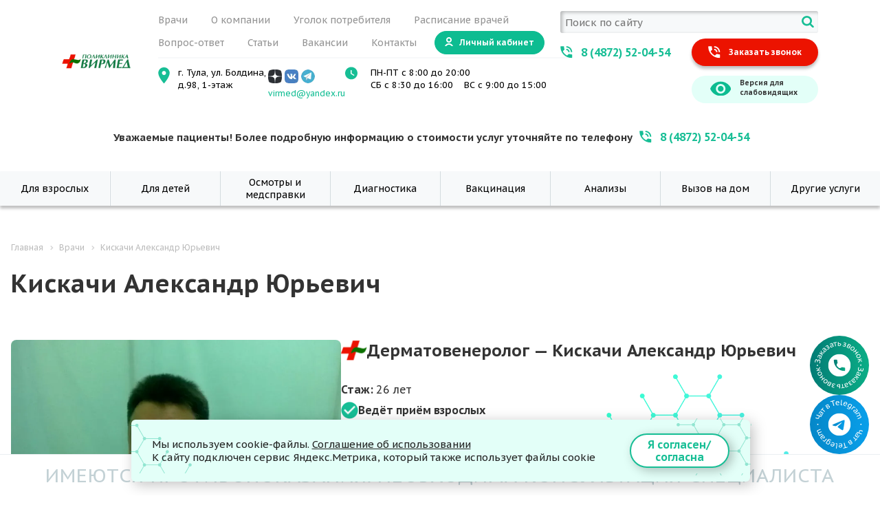

--- FILE ---
content_type: text/html; charset=UTF-8
request_url: https://virmedtula.ru/staff/kiskachi-aleksandr-yurevich-osn/
body_size: 145854
content:
<!DOCTYPE html>
<html xmlns="http://www.w3.org/1999/xhtml" xml:lang="ru" lang="ru" class="  ">
<head>
	<title>Кискачи Александр Юрьевич — врач-
дерматовенеролог. Запись на прием и консультацию в Вирмед, Тула.</title>
	<meta name="viewport" content="initial-scale=1.0, width=device-width" />
	<meta name="HandheldFriendly" content="true" />
	<meta name="yes" content="yes" />
	<meta name="apple-mobile-web-app-status-bar-style" content="black" />
	<meta name="SKYPE_TOOLBAR" content="SKYPE_TOOLBAR_PARSER_COMPATIBLE" />
	<meta http-equiv="Content-Type" content="text/html; charset=UTF-8" />
<meta name="description" content="Врач-дерматовенеролог Кискачи Александр Юрьевич. Записаться на прием и консультацию к врачу в поликлинику Вирмед, Тула. Телефон: 8 (4872) 700 888." />
<link rel="canonical" href="https://virmedtula.ru:443/staff/kiskachi-aleksandr-yurevich-osn/" />
<script data-skip-moving="true">(function(w, d, n) {var cl = "bx-core";var ht = d.documentElement;var htc = ht ? ht.className : undefined;if (htc === undefined || htc.indexOf(cl) !== -1){return;}var ua = n.userAgent;if (/(iPad;)|(iPhone;)/i.test(ua)){cl += " bx-ios";}else if (/Windows/i.test(ua)){cl += ' bx-win';}else if (/Macintosh/i.test(ua)){cl += " bx-mac";}else if (/Linux/i.test(ua) && !/Android/i.test(ua)){cl += " bx-linux";}else if (/Android/i.test(ua)){cl += " bx-android";}cl += (/(ipad|iphone|android|mobile|touch)/i.test(ua) ? " bx-touch" : " bx-no-touch");cl += w.devicePixelRatio && w.devicePixelRatio >= 2? " bx-retina": " bx-no-retina";if (/AppleWebKit/.test(ua)){cl += " bx-chrome";}else if (/Opera/.test(ua)){cl += " bx-opera";}else if (/Firefox/.test(ua)){cl += " bx-firefox";}ht.className = htc ? htc + " " + cl : cl;})(window, document, navigator);</script>
<link href="https://fonts.googleapis.com/css?family=PT+Sans+Caption:400italic,700italic,400,700&subset=latin,cyrillic-ext"  rel="stylesheet" />
<link href="/bitrix/cache/css/s1/aspro-medc2/page_77f2308382b8f4c00f0793c94e7eb68b/page_77f2308382b8f4c00f0793c94e7eb68b_v1.css?176414876812817"  rel="stylesheet" />
<link href="/bitrix/cache/css/s1/aspro-medc2/template_7a43ed9097b47b3c5c9e7c066e13b1d2/template_7a43ed9097b47b3c5c9e7c066e13b1d2_v1.css?1764576769768622"  data-template-style="true" rel="stylesheet" />



                <link rel="shortcut icon" href="/favicon.ico?1763127848" type="image/x-icon" />
<link rel="apple-touch-icon" sizes="180x180" href="/upload/resize_cache/webp/include/apple-touch-icon.webp" />
<style>.maxwidth-banner{max-width: auto;}</style>
<meta property="og:description" content="Врач-дерматовенеролог Кискачи Александр Юрьевич. Записаться на прием и консультацию к врачу в поликлинику Вирмед, Тула. Телефон: 8 (4872) 700 888." />
<meta property="og:image" content="https://virmedtula.ru:443/upload/resize_cache/webp/iblock/394/mmsvl6f93bgqxjufm6o0tciq20ba6flw.webp" />
<link rel="image_src" href="https://virmedtula.ru:443/upload/resize_cache/webp/iblock/394/mmsvl6f93bgqxjufm6o0tciq20ba6flw.webp"  />
<meta property="og:title" content="Кискачи Александр Юрьевич — врач-
дерматовенеролог. Запись на прием и консультацию в Вирмед, Тула." />
<meta property="og:type" content="article" />
<meta property="og:url" content="https://virmedtula.ru:443/staff/kiskachi-aleksandr-yurevich-osn/" />
<meta name="description" content="Врач-дерматовенеролог Кискачи Александр Юрьевич. Записаться на прием и консультацию к врачу в поликлинику Вирмед, Тула. Телефон: 8 (4872) 700 888." />
<meta name="title" content="Кискачи Александр Юрьевич — врач-
дерматовенеролог. Запись на прием и консультацию в Вирмед, Тула." />
<script data-skip-moving="true">(function(w, d, n) {var cl = "bx-core";var ht = d.documentElement;var htc = ht ? ht.className : undefined;if (htc === undefined || htc.indexOf(cl) !== -1){return;}var ua = n.userAgent;if (/(iPad;)|(iPhone;)/i.test(ua)){cl += " bx-ios";}else if (/Windows/i.test(ua)){cl += ' bx-win';}else if (/Macintosh/i.test(ua)){cl += " bx-mac";}else if (/Linux/i.test(ua) && !/Android/i.test(ua)){cl += " bx-linux";}else if (/Android/i.test(ua)){cl += " bx-android";}cl += (/(ipad|iphone|android|mobile|touch)/i.test(ua) ? " bx-touch" : " bx-no-touch");cl += w.devicePixelRatio && w.devicePixelRatio >= 2? " bx-retina": " bx-no-retina";if (/AppleWebKit/.test(ua)){cl += " bx-chrome";}else if (/Opera/.test(ua)){cl += " bx-opera";}else if (/Firefox/.test(ua)){cl += " bx-firefox";}ht.className = htc ? htc + " " + cl : cl;})(window, document, navigator);</script>
<link href="https://fonts.googleapis.com/css?family=PT+Sans+Caption:400italic,700italic,400,700&subset=latin,cyrillic-ext"  rel="stylesheet" />
<link href="/bitrix/cache/css/s1/aspro-medc2/page_77f2308382b8f4c00f0793c94e7eb68b/page_77f2308382b8f4c00f0793c94e7eb68b_v1.css?176414876812817"  rel="stylesheet" />
<link href="/bitrix/cache/css/s1/aspro-medc2/template_7a43ed9097b47b3c5c9e7c066e13b1d2/template_7a43ed9097b47b3c5c9e7c066e13b1d2_v1.css?1764576769768622"  data-template-style="true" rel="stylesheet" />
			<!-- Yandex.Metrika counter -->
		<noscript>
		<div><img src="https://mc.yandex.ru/watch/22667401" style="position:absolute; left:-9999px;" alt="" /></div>
	</noscript>
	<!-- /Yandex.Metrika counter -->
			
		<noscript><img src="https://vk.com/rtrg?p=VK-RTRG-1483444-cxWKh" style="position:fixed; left:-999px;" alt=""/></noscript>
</head>
<body class="mheader-v1 header-v1 title-v1 with_cabinet with_phones with_banner ">
    		<section class="popup_window" id="popupWindow">
			<div class="popup_window__container">
				<div class="popup_window__box">
					<p class="popup_window__text">Мы используем cookie-файлы. <a class="popup_window__link" href="/include/politika_detail.php">Соглашение об использовании</a></p>
					<p class="popup_window__description">К сайту подключен сервис Яндекс.Метрика, который также использует файлы cookie</p>
				</div>
				<button class="popup_window__button" id="acceptCookies">Я согласен/согласна</button>
			</div>
		</section>
	<div id="panel">
			</div>
						<!--'start_frame_cache_options-block'-->						<!--'end_frame_cache_options-block'-->						
	
	
	<div class="visible-lg visible-md wrap-header-v1">
		<header class="custom-header-v1">
			<div class="header-v1-row-1">
				<div class="wrap-header-v1-row-1 header-v1-bg">
					<div class="header-v1-logo">
						<a href="/"><img src="/upload/resize_cache/webp/CMedc2/281/194itbdml89d0jn0hzyownt19tnmdwqk.webp" alt="Поликлиника ВИРМЕД" title="Поликлиника ВИРМЕД" /></a>					</div>
					<div class="header-right-box">
						<div class="header-right-box-col-1">
	<ul class="top-menu-v1">
        			            	<li><a href="/staff/">Врачи</a></li>
                    			            	<li><a href="/company/">О компании</a></li>
                    			            	<li><a href="/ugolok-potrebitelya/">Уголок потребителя</a></li>
                    			            	<li><a href="/schedule/">Расписание врачей</a></li>
                    			            	<li><a href="/company/faq/">Вопрос-ответ</a></li>
                    			            	<li><a href="/news/">Статьи</a></li>
                    			            	<li><a href="/vakansii/">Вакансии</a></li>
                    			            	<li><a href="/kontakty/">Контакты</a></li>
                    							<li><a href="/cabinet/" class="topest-cabinet"><i class="svg inline  svg-inline-cabinet-login" aria-hidden="true" ><svg width="12" height="13" viewBox="0 0 12 13" fill="none" xmlns="http://www.w3.org/2000/svg">
<path d="M6 9C4.71478 8.98029 3.45366 9.35015 2.38269 10.0609C1.31172 10.7717 0.48108 11.7901 0 12.982L2.06006 13C2.51323 12.3803 3.10617 11.8762 3.79077 11.5287C4.47537 11.1812 5.23226 11.0001 6 11.0001C6.76774 11.0001 7.52463 11.1812 8.20923 11.5287C8.89383 11.8762 9.48677 12.3803 9.93994 13L12 12.983C11.5191 11.7909 10.6884 10.7723 9.61743 10.0613C8.54645 9.35038 7.28533 8.98037 6 9Z" fill="#333333"/>
<path fill-rule="evenodd" clip-rule="evenodd" d="M6 0C4.93957 0.00132554 3.92309 0.423683 3.17395 1.17422C2.42481 1.92477 2.00434 2.94206 2.005 4.00249C2.00567 5.06293 2.42742 6.0797 3.17749 6.82931C3.92756 7.57891 4.94457 8 6.005 8C7.06544 8 8.08245 7.57891 8.83252 6.82931C9.58259 6.0797 10.0043 5.06293 10.005 4.00249C10.0057 2.94206 9.5852 1.92477 8.83606 1.17422C8.08692 0.423683 7.07044 0.00132554 6.01001 0H6ZM7.65417 5.10531C7.87296 4.77819 7.98979 4.39354 7.98999 4C7.99012 3.73859 7.93882 3.4797 7.83887 3.23815C7.73892 2.9966 7.59227 2.7771 7.40747 2.59221C7.22267 2.40731 7.00322 2.26065 6.76172 2.16058C6.52022 2.06051 6.26141 2.009 6 2.009C5.60646 2.009 5.22176 2.12569 4.89453 2.34431C4.5673 2.56293 4.31227 2.87366 4.16162 3.23723C4.01097 3.6008 3.97151 4.00087 4.04822 4.38686C4.12492 4.77286 4.31432 5.12745 4.59253 5.40579C4.87074 5.68414 5.22525 5.87374 5.61121 5.95064C5.99716 6.02754 6.39722 5.98827 6.76086 5.83781C7.12451 5.68734 7.43539 5.43243 7.65417 5.10531Z" fill="#333333"/>
</svg>
</i> Личный кабинет</a></li>
                        </ul>
							<div class="contacts-list">
								<div class="contacts-list-item contacts-list-item--geo">
									<div class="contacts-list-content">
										<p>г. Тула, ул. Болдина, д.98, 1-этаж</p>
									</div>
									<div class="icon-soc">
										<a href="https://zen.yandex.ru/id/62345463ffe8ad75b0242727" target="_blank"><img src="/upload/resize_cache/webp/images/dzen.webp" alt=""></a>		
										<a href="https://vk.com/club226865672" target="_blank"><img src="/upload/resize_cache/webp/images/VK.webp" alt=""></a>		
										<a href="https://t.me/virmedtula71" target="_blank"><img src="/upload/resize_cache/webp/images/telegram.webp" alt=""></a>	
										<a class="mails-icon" href="mailto:virmed@yandex.ru">virmed@yandex.ru</a>
									</div>
								</div>
								<div class="contacts-list-item contacts-list-item--time">
									<div class="contacts-list-content">
										<p>ПН-ПТ с 8:00 до 20:00</p>
										<p><span>СБ с 8:30 до 16:00</span><span>ВС с 9:00 до 15:00</span></p>
									</div>
								</div>
							</div>
						</div>
						<div class="header-right-box-col-2">

	<div class="search" id="title-search-1">
		<form action="/search/" class="form-search-v1">
			<div class="form-search-v1-row">
				<input type="text" id="title-search-input-1" type="text" name="q" value="" placeholder="Поиск по сайту" size="40" maxlength="50" autocomplete="off" />
				<button type="submit" class="form-search-v1-submit" name="s" value="Поиск по сайту" title="Поиск по сайту"></button>
			</div>
		</form>
	</div>
							<div class="header-v1-connection-block"> 
                                <a href="tel:+74872520454" class="link-green-phone">8 (4872) 52-04-54</a>
								<div class="btn-order-coll-v1"><span class="callback-block twosmallfont colored" onclick="ym(22667401, 'reachGoal', 'headerCallback'); document.querySelector('.button-widget-open').click(); return true;">Заказать звонок</span></div>
                                                    	            <div class="eye-block"><div class="eye-link"><span class="text twosmallfont">Версия для<br> слабовидящих</span></div></div>
					            							</div>
						</div>
					</div>
				</div>
				<div class="header_inf">Уважаемые пациенты! Более подробную информацию о стоимости услуг уточняйте по телефону<a href="tel:+74872520454" class="link-green-phone">8 (4872) 52-04-54</a></div>
			</div class="header-v1-row-1">
			<div class="header-v1-row-2">
				<nav class="site-navigation">
					<ul class="main-menu-list">
						<li class="main-menu-list-item">
							<a href="/services/spetsialisty-dlya-vzroslykh/">Для взрослых</a>
														<div class="wrap-main-menu-sublist">
								<ul class="main-menu-sublist">
									<li class="main-menu-sublist-item">
											<a href="/services/spetsialisty-dlya-vzroslykh/detskiy-allergolog/">
												<span class="main-menu-sublist-icon"><svg width="37" height="31" viewBox="0 0 37 31" fill="none" xmlns="http://www.w3.org/2000/svg">
<mask id="mask0_3107_2" style="mask-type:luminance" maskUnits="userSpaceOnUse" x="3" y="0" width="31" height="31">
<path d="M33.877 0.5H3.12305V30.5H33.877V0.5Z" fill="white"/>
</mask>
<g mask="url(#mask0_3107_2)" transform="translate(2, 0)">
<path d="M30.2656 17.0026C30.0877 16.8371 29.8092 16.8472 29.6435 17.0251C29.4779 17.2031 29.4879 17.4816 29.6659 17.6473C31.0088 18.8967 31.779 20.6642 31.779 22.4968C31.779 26.1487 28.808 29.1196 25.1561 29.1196C21.5043 29.1196 18.5333 26.1487 18.5333 22.4968C18.5333 18.845 21.5043 15.874 25.1561 15.874C26.2234 15.874 27.2842 16.1341 28.2238 16.6262C28.4391 16.739 28.7052 16.6559 28.818 16.4405C28.9308 16.2251 28.8477 15.959 28.6323 15.8463C27.5672 15.2884 26.3651 14.9935 25.1561 14.9935C21.6235 14.9935 18.6538 17.4477 17.861 20.7405L17.3943 20.5569C17.2477 20.4993 17.0925 20.4878 16.9458 20.5184L16.5328 20.3372V18.4816C18.2447 17.5217 19.3442 15.6947 19.3442 13.6874V12.6477C20.331 12.4716 21.0827 11.6079 21.0827 10.5712C21.0827 10.0992 20.9269 9.66299 20.6641 9.31111C20.6661 9.29949 20.6679 9.28787 20.6689 9.2759L20.7885 7.9242C20.9364 6.25436 20.5154 4.57268 19.6031 3.18905C19.4692 2.98608 19.1962 2.9302 18.9932 3.06385C18.7902 3.19768 18.7342 3.47079 18.868 3.67376C19.6714 4.89204 20.0419 6.37399 19.9115 7.8466L19.8405 8.64867C19.6489 8.5618 19.4422 8.50282 19.2255 8.47681C19.1155 8.32409 18.9388 8.2229 18.7354 8.21638L18.3741 8.20476C16.847 8.15551 15.3317 7.74089 13.9923 7.00561L11.7675 5.78427C11.4699 5.62098 11.1023 5.64775 10.8315 5.85265L9.54307 6.82764C8.98376 7.25084 8.55992 7.82224 8.30694 8.46343C8.00988 8.47634 7.72867 8.55089 7.47564 8.67474L7.40233 7.84654C7.24062 6.01988 7.84753 4.20789 9.06734 2.87526C10.2449 1.58889 11.8371 0.880433 13.5505 0.880433H13.7634C15.2135 0.880433 16.5698 1.3831 17.6855 2.33426C17.8705 2.49192 18.1483 2.46979 18.3061 2.28478C18.4638 2.09978 18.4416 1.82191 18.2566 1.6642C16.9977 0.591006 15.402 0 13.7634 0H13.5505C11.5871 0 9.76429 0.809999 8.41799 2.28079C7.03172 3.79514 6.34193 5.85212 6.52536 7.92414L6.64498 9.27584C6.64797 9.30941 6.65501 9.34152 6.66488 9.37227C6.42874 9.713 6.28987 10.126 6.28987 10.5711C6.28987 10.6462 6.29398 10.7204 6.30167 10.7936L6.03918 11.0027C4.85529 11.9458 4.1763 13.3548 4.1763 14.8684V15.2449C4.1763 15.4881 4.37334 15.6852 4.61652 15.6852C4.85969 15.6852 5.05673 15.4881 5.05673 15.2449V14.8684C5.05673 13.6245 5.61481 12.4664 6.58775 11.6913L6.60448 11.678C6.9165 12.1822 7.43478 12.5455 8.04076 12.65V13.7028C8.04076 14.3469 8.15451 14.9728 8.36528 15.5576C8.3512 15.6008 8.34333 15.6467 8.34333 15.6945V16.6608C8.34333 18.2486 7.34827 19.7001 5.8672 20.2726L4.5641 20.7761L5.01882 19.7532C5.04382 19.6969 5.05673 19.636 5.05673 19.5744V17.1324C5.05673 16.8892 4.85969 16.6921 4.61652 16.6921C4.37334 16.6921 4.1763 16.8892 4.1763 17.1324V19.481L3.75422 20.4305C3.60971 20.7554 3.67475 21.1318 3.91986 21.3893C4.08867 21.5666 4.31793 21.6615 4.55266 21.6615C4.65878 21.6615 4.76602 21.6422 4.86926 21.6022L6.18463 21.0938C7.08332 20.7464 7.84624 20.1429 8.39099 19.3482C8.85645 18.6692 9.13373 17.8918 9.20481 17.079C9.64696 17.6468 10.2004 18.1291 10.8399 18.49V20.3372L10.4309 20.5166C10.2866 20.4882 10.1344 20.5004 9.99062 20.5569L8.84213 21.0088C8.65712 21.0816 8.50797 21.221 8.42234 21.3979L7.86602 21.6419C5.37504 22.7348 3.76549 25.1987 3.76549 27.9188V29.5293C3.76549 29.7724 3.96253 29.9695 4.20571 29.9695C4.44888 29.9695 4.64592 29.7724 4.64592 29.5293V27.9188L4.64598 27.914H6.56445C6.53281 28.5448 6.67573 29.1857 6.99997 29.7639C7.08073 29.9079 7.23029 29.9889 7.38437 29.9889C7.45727 29.9889 7.53116 29.9707 7.59925 29.9326C7.81132 29.8137 7.8868 29.5453 7.76794 29.3333C7.46466 28.7925 7.37439 28.178 7.48826 27.5975C7.49436 27.5766 7.49876 27.5551 7.50176 27.5331C7.58352 27.1668 7.74699 26.8157 7.99051 26.5072L8.06541 26.4124C8.12681 26.3346 8.16014 26.2385 8.16014 26.1395V25.1101C8.16014 24.8669 7.9631 24.6699 7.71993 24.6699C7.47675 24.6699 7.27971 24.8669 7.27971 25.1101V25.9869C7.03108 26.3079 6.84654 26.6625 6.72633 27.0336H4.7119C5.01254 25.0249 6.32286 23.2804 8.21978 22.4481L8.54642 22.3048L10.5722 25.8521C10.6643 26.0132 10.8212 26.1279 11.0027 26.1665C11.0477 26.1761 11.0932 26.1808 11.1385 26.1808C11.2759 26.1808 11.4114 26.1374 11.524 26.0548L13.2523 24.7895V29.5206C13.2523 29.7638 13.4494 29.9609 13.6925 29.9609C13.9357 29.9609 14.1328 29.7638 14.1328 29.5206V24.7895L15.8609 26.0548C15.9736 26.1373 16.1091 26.1807 16.2466 26.1807C16.2918 26.1807 16.3372 26.1761 16.3822 26.1665C16.5637 26.1279 16.7207 26.0133 16.8128 25.8521L17.8225 24.0841C18.1392 25.5489 18.8847 26.8556 19.9208 27.8661C19.9658 28.3777 19.8576 28.8827 19.6049 29.3332C19.486 29.5453 19.5614 29.8137 19.7735 29.9325C19.8416 29.9707 19.9155 29.9889 19.9884 29.9889C20.1425 29.9889 20.292 29.9079 20.3727 29.7639C20.5806 29.3933 20.7154 28.9953 20.7754 28.5846C22.0089 29.4748 23.5223 30.0001 25.1562 30.0001C29.2935 30.0001 32.6595 26.6342 32.6595 22.4969C32.6594 20.4205 31.7869 18.418 30.2656 17.0026ZM19.3442 11.7406V9.40174C19.8409 9.55951 20.2023 10.0229 20.2023 10.5712C20.2023 11.1195 19.8409 11.5828 19.3442 11.7406ZM13.6925 23.3269L11.2575 21.1153L11.457 21.0278C11.617 20.9576 11.7203 20.7994 11.7203 20.6247V18.8898L12.3393 19.1123C12.767 19.266 13.2166 19.3429 13.6664 19.3429C14.1106 19.3429 14.5551 19.2679 14.9782 19.1177L15.6523 18.8785V20.6247C15.6523 20.7994 15.7557 20.9576 15.9156 21.0278L16.1234 21.1189L13.6925 23.3269ZM7.1703 10.5712C7.1703 10.0076 7.55188 9.53257 8.06987 9.38789C8.05097 9.54002 8.04076 9.69369 8.04076 9.84841V11.747C7.53744 11.593 7.1703 11.1243 7.1703 10.5712ZM8.92119 13.7029V9.84835C8.92119 8.94286 9.35225 8.0761 10.0743 7.5297L11.3538 6.56152L13.5686 7.77734C15.029 8.57894 16.6808 9.03102 18.3459 9.08467L18.4638 9.08842V13.6873C18.4638 15.637 17.2293 17.385 15.3917 18.0369L14.6838 18.288C14.0235 18.5224 13.2967 18.5207 12.637 18.2838L11.9755 18.0461C10.1486 17.3896 8.92119 15.6441 8.92119 13.7029ZM11.21 25.1935L9.26532 21.7883L10.2587 21.3975L12.9973 23.885L11.21 25.1935ZM17.6295 22.6465L16.175 25.1935L14.3877 23.885L17.1263 21.3975L17.7039 21.6247C17.6706 21.9109 17.653 22.2018 17.653 22.4968C17.653 22.5339 17.6538 22.5709 17.6544 22.6079C17.6455 22.6202 17.6372 22.6331 17.6295 22.6465Z" fill="black"/>
<path d="M23.8364 19.5033C24.36 19.5033 24.7845 19.0788 24.7845 18.5551C24.7845 18.0314 24.36 17.6069 23.8364 17.6069C23.3127 17.6069 22.8882 18.0314 22.8882 18.5551C22.8882 19.0788 23.3127 19.5033 23.8364 19.5033Z" fill="black"/>
<path d="M21.5138 24.1103C21.9326 24.1103 22.2721 23.7707 22.2721 23.3519C22.2721 22.933 21.9326 22.5935 21.5138 22.5935C21.0949 22.5935 20.7554 22.933 20.7554 23.3519C20.7554 23.7707 21.0949 24.1103 21.5138 24.1103Z" fill="black"/>
<path d="M27.622 20.1275C28.1457 20.1275 28.5702 19.703 28.5702 19.1794C28.5702 18.6557 28.1457 18.2312 27.622 18.2312C27.0983 18.2312 26.6738 18.6557 26.6738 19.1794C26.6738 19.703 27.0983 20.1275 27.622 20.1275Z" fill="black"/>
<path d="M28.5699 22.7563C28.858 22.7563 29.0915 22.5227 29.0915 22.2347C29.0915 21.9466 28.858 21.7131 28.5699 21.7131C28.2818 21.7131 28.0483 21.9466 28.0483 22.2347C28.0483 22.5227 28.2818 22.7563 28.5699 22.7563Z" fill="black"/>
<path d="M25.118 23.5155C25.6157 23.5155 26.0192 23.1121 26.0192 22.6143C26.0192 22.1166 25.6157 21.7131 25.118 21.7131C24.6203 21.7131 24.2168 22.1166 24.2168 22.6143C24.2168 23.1121 24.6203 23.5155 25.118 23.5155Z" fill="black"/>
<path d="M22.272 21.1706C22.5601 21.1706 22.7936 20.9371 22.7936 20.649C22.7936 20.361 22.5601 20.1274 22.272 20.1274C21.984 20.1274 21.7505 20.361 21.7505 20.649C21.7505 20.9371 21.984 21.1706 22.272 21.1706Z" fill="black"/>
</g>
</svg></span>
												<span class="main-menu-sublist-title">Аллерголог</span>
											</a>
										</li><li class="main-menu-sublist-item">
											<a href="/services/spetsialisty-dlya-vzroslykh/gastroenterolog/">
												<span class="main-menu-sublist-icon"><svg width="37" height="31" viewBox="0 0 37 31" fill="none" xmlns="http://www.w3.org/2000/svg">
<g clip-path="url(#clip0_101_988)">
<path d="M8.89083 19.7165C8.90671 18.6207 9.3355 17.6043 10.1137 16.8261C10.8919 16.0638 11.9242 15.635 13.02 15.635H15.1957C16.641 15.635 18.0226 15.0792 19.0708 14.0627C20.119 13.0622 20.7384 11.7123 20.8019 10.283C20.8019 10.1559 20.7542 10.0289 20.6748 9.91768C20.5795 9.82239 20.4525 9.77477 20.3254 9.77477H19.6743C17.2762 9.77477 15.3069 7.82134 15.3069 5.43913V1.00821C15.3069 0.738227 15.0846 0.531769 14.8305 0.531769C14.5764 0.531769 14.354 0.754109 14.354 1.00821V5.43913C14.354 8.36131 16.7362 10.7435 19.6743 10.7435H19.8014C19.6425 11.7441 19.1502 12.6652 18.4197 13.3798C17.5462 14.2216 16.4027 14.6821 15.2116 14.6821H13.0359C11.6859 14.6821 10.3996 15.2062 9.44668 16.1432C8.58908 16.9849 8.06497 18.0807 7.9538 19.2718C5.0475 19.6689 2.8241 22.1623 2.8241 25.1321V30.0077C2.8241 30.2777 3.04644 30.4841 3.30054 30.4841C3.55464 30.4841 3.77698 30.2618 3.77698 30.0077V25.1321C3.77698 22.5275 5.82569 20.3518 8.43024 20.193C8.68435 20.1771 8.89083 19.9706 8.89083 19.7165Z" />
<path d="M31.0454 16.9849C31.2995 16.0161 31.4107 15.0156 31.4107 14.0151V10.4894C31.4107 8.99656 30.8231 7.59899 29.7749 6.56669C28.7267 5.5344 27.3133 4.96267 25.8204 4.96267H25.5028C23.7399 4.96267 22.2153 5.74087 21.2465 7.09079H20.5478C19.3249 7.09079 18.3244 6.09026 18.3244 4.86739V0.976442C18.3244 0.706458 18.102 0.5 17.8479 0.5C17.5938 0.5 17.3715 0.72234 17.3715 0.976442V4.86739C17.3715 6.63023 18.8008 8.05955 20.5637 8.05955H21.5166C21.6754 8.05955 21.8342 7.98014 21.9295 7.83721C22.6918 6.63022 23.9941 5.93144 25.5187 5.93144H25.8363C27.075 5.93144 28.2344 6.40788 29.1078 7.26548C29.9813 8.12308 30.4578 9.28242 30.4578 10.5053V14.031C30.4578 14.8091 30.3784 15.6032 30.2037 16.3496C28.9808 15.5397 27.5197 15.0633 25.9475 15.0633C21.6912 15.0633 18.2291 18.5254 18.2291 22.7816C18.2291 23.5757 18.3561 24.338 18.5626 25.0527C18.5467 25.0527 18.5308 25.0527 18.5308 25.0527H13.2106C11.6224 25.0527 10.1772 24.1792 9.43079 22.7499C9.3355 22.5593 9.12905 22.464 8.92259 22.4958C7.01682 22.8134 5.651 24.4333 5.651 26.3549V30.0077C5.651 30.2776 5.87334 30.4841 6.12744 30.4841C6.39743 30.4841 6.60389 30.2618 6.60389 30.0077V26.3549C6.60389 25.0209 7.49325 23.8774 8.74788 23.5122C9.70076 25.0527 11.3683 26.0056 13.1947 26.0056H18.5149C18.642 26.0056 18.769 25.9579 18.8643 25.8626C20.0554 28.5942 22.7871 30.5 25.9475 30.5C30.2037 30.5 33.6658 27.0378 33.6658 22.7816C33.6817 20.4788 32.6494 18.3983 31.0454 16.9849ZM25.9475 29.5471C22.2153 29.5471 19.1979 26.5138 19.1979 22.7975C19.1979 19.0813 22.2312 16.0479 25.9475 16.0479C29.6796 16.0479 32.6971 19.0813 32.6971 22.7975C32.6971 26.5138 29.6796 29.5471 25.9475 29.5471Z" />
<path d="M22.7712 21.1458C23.5017 21.1458 24.1052 20.5582 24.1052 19.8118C24.1052 19.0813 23.5176 18.4778 22.7712 18.4778C22.0406 18.4778 21.4371 19.0654 21.4371 19.8118C21.453 20.5582 22.0406 21.1458 22.7712 21.1458ZM22.7712 19.4624C22.9776 19.4624 23.1364 19.6212 23.1364 19.8277C23.1364 20.0341 22.9776 20.193 22.7712 20.193C22.5647 20.193 22.4059 20.0341 22.4059 19.8277C22.4059 19.6212 22.5806 19.4624 22.7712 19.4624Z" />
<path d="M25.8998 21.1458C26.6304 21.1458 27.2339 20.5582 27.2339 19.8118C27.2339 19.0813 26.6462 18.4778 25.8998 18.4778C25.1693 18.4778 24.5658 19.0654 24.5658 19.8118C24.5658 20.5582 25.1693 21.1458 25.8998 21.1458ZM25.8998 19.4624C26.1063 19.4624 26.2651 19.6212 26.2651 19.8277C26.2651 20.0341 26.1063 20.193 25.8998 20.193C25.6934 20.193 25.5345 20.0341 25.5345 19.8277C25.5345 19.6212 25.6934 19.4624 25.8998 19.4624Z" />
<path d="M29.0125 21.1458C29.7431 21.1458 30.3466 20.5582 30.3466 19.8118C30.3466 19.0813 29.759 18.4778 29.0125 18.4778C28.282 18.4778 27.6785 19.0654 27.6785 19.8118C27.6785 20.5582 28.282 21.1458 29.0125 21.1458ZM29.0125 19.4624C29.219 19.4624 29.3778 19.6212 29.3778 19.8277C29.3778 20.0341 29.219 20.193 29.0125 20.193C28.8061 20.193 28.6472 20.0341 28.6472 19.8277C28.6472 19.6212 28.8061 19.4624 29.0125 19.4624Z" />
<path d="M22.7712 24.2745C22.0406 24.2745 21.4371 24.8621 21.4371 25.6085C21.4371 26.339 22.0247 26.9425 22.7712 26.9425C23.5017 26.9425 24.1052 26.3549 24.1052 25.6085C24.1052 24.878 23.5017 24.2745 22.7712 24.2745ZM22.7712 25.9579C22.5647 25.9579 22.4059 25.7991 22.4059 25.5926C22.4059 25.3862 22.5647 25.2273 22.7712 25.2273C22.9776 25.2273 23.1364 25.3862 23.1364 25.5926C23.1364 25.7991 22.9776 25.9579 22.7712 25.9579Z" />
<path d="M25.8998 24.2745C25.1693 24.2745 24.5658 24.8621 24.5658 25.6085C24.5658 26.339 25.1534 26.9425 25.8998 26.9425C26.6304 26.9425 27.2339 26.3549 27.2339 25.6085C27.218 24.878 26.6304 24.2745 25.8998 24.2745ZM25.8998 25.9579C25.6934 25.9579 25.5345 25.7991 25.5345 25.5926C25.5345 25.3862 25.6934 25.2273 25.8998 25.2273C26.1063 25.2273 26.2651 25.3862 26.2651 25.5926C26.2651 25.7991 26.0904 25.9579 25.8998 25.9579Z" />
<path d="M29.0125 24.2745C28.282 24.2745 27.6785 24.8621 27.6785 25.6085C27.6785 26.339 28.2661 26.9425 29.0125 26.9425C29.7431 26.9425 30.3466 26.3549 30.3466 25.6085C30.3466 24.878 29.7431 24.2745 29.0125 24.2745ZM29.0125 25.9579C28.8061 25.9579 28.6472 25.7991 28.6472 25.5926C28.6472 25.3862 28.8061 25.2273 29.0125 25.2273C29.219 25.2273 29.3778 25.3862 29.3778 25.5926C29.3778 25.7991 29.2031 25.9579 29.0125 25.9579Z" />
<path d="M22.517 22.6546C22.517 21.924 21.9294 21.3205 21.183 21.3205C20.4525 21.3205 19.849 21.9082 19.849 22.6546C19.849 23.3851 20.4366 23.9886 21.183 23.9886C21.9294 23.9727 22.517 23.3851 22.517 22.6546ZM21.183 23.004C20.9766 23.004 20.8177 22.8452 20.8177 22.6387C20.8177 22.4322 20.9766 22.2734 21.183 22.2734C21.3895 22.2734 21.5483 22.4322 21.5483 22.6387C21.5483 22.8452 21.3895 23.004 21.183 23.004Z" />
<path d="M25.6299 22.6546C25.6299 21.924 25.0423 21.3205 24.2959 21.3205C23.5653 21.3205 22.9618 21.9082 22.9618 22.6546C22.9618 23.3851 23.5494 23.9886 24.2959 23.9886C25.0423 23.9727 25.6299 23.3851 25.6299 22.6546ZM24.3117 23.004C24.1053 23.004 23.9464 22.8452 23.9464 22.6387C23.9464 22.4322 24.1053 22.2734 24.3117 22.2734C24.5182 22.2734 24.677 22.4322 24.677 22.6387C24.677 22.8452 24.5023 23.004 24.3117 23.004Z" />
<path d="M30.5848 21.3205C29.8542 21.3205 29.2507 21.9082 29.2507 22.6546C29.2507 23.3851 29.8383 23.9886 30.5848 23.9886C31.3153 23.9886 31.9188 23.401 31.9188 22.6546C31.9188 21.924 31.3312 21.3205 30.5848 21.3205ZM30.5848 23.004C30.3783 23.004 30.2195 22.8452 30.2195 22.6387C30.2195 22.4322 30.3783 22.2734 30.5848 22.2734C30.7912 22.2734 30.95 22.4322 30.95 22.6387C30.95 22.8452 30.7912 23.004 30.5848 23.004Z" />
<path d="M28.7584 22.6546C28.7584 21.924 28.1708 21.3205 27.4244 21.3205C26.6938 21.3205 26.0903 21.9082 26.0903 22.6546C26.0903 23.3851 26.678 23.9886 27.4244 23.9886C28.1549 23.9727 28.7584 23.3851 28.7584 22.6546ZM27.4244 23.004C27.2179 23.004 27.0591 22.8452 27.0591 22.6387C27.0591 22.4322 27.2179 22.2734 27.4244 22.2734C27.6309 22.2734 27.7897 22.4322 27.7897 22.6387C27.7897 22.8452 27.6309 23.004 27.4244 23.004Z" />
</g>
<defs>
<clipPath id="clip0_101_988">
<rect width="36" height="30" fill="white" transform="translate(0.245117 0.5)"/>
</clipPath>
</defs>
</svg>
</span>
												<span class="main-menu-sublist-title">Гастроэнтеролог</span>
											</a>
										</li><li class="main-menu-sublist-item">
											<a href="/services/spetsialisty-dlya-vzroslykh/ginekologiya/">
												<span class="main-menu-sublist-icon"><svg width="37" height="31" viewBox="0 0 37 31" fill="none" xmlns="http://www.w3.org/2000/svg">
<g clip-path="url(#clip0_101_491)">
<path d="M30.726 29.5652L29.8758 21.215C29.8606 19.6664 28.8738 18.3304 27.4011 17.8597L25.23 17.1613C25.2148 17.131 25.2149 17.1158 25.1997 17.0854C25.139 16.9792 23.8332 14.5955 21.1308 14.4589L21.0701 13.8364L22.2392 13.2443C22.8768 13.5024 24.4557 14.0945 25.4122 14.0945C25.5185 14.0945 25.6096 14.0945 25.7007 14.0793C25.8373 14.049 25.974 13.9579 26.0347 13.8364C26.0954 13.6998 26.0954 13.548 26.0347 13.4265C25.2149 11.7565 24.8049 8.59857 24.7897 8.56821L24.3798 5.45586C23.9699 2.40424 21.3434 0.0965576 18.2918 0.0965576C15.225 0.0965576 12.5984 2.40425 12.1885 5.47106L11.7786 8.55303C11.7786 8.58339 11.3687 11.8172 10.5489 13.4113C10.473 13.548 10.4729 13.7302 10.564 13.8668C10.6551 14.0034 10.7917 14.0945 10.9588 14.0945C12.1126 14.0945 13.7978 13.4872 14.3899 13.2595L15.4072 13.8516L15.3464 14.5045C13.1753 14.6563 12.1886 16.3719 11.9153 16.9488L9.09137 17.8597C7.6187 18.3304 6.63181 19.6664 6.61663 21.215L5.76649 29.5652C5.73612 29.8233 5.91827 30.051 6.17636 30.0662C6.19155 30.0662 6.20677 30.0662 6.22195 30.0662C6.44969 30.0662 6.66224 29.884 6.67742 29.6563L7.52756 21.2909C7.52756 21.2757 7.52756 21.2605 7.52756 21.2453C7.52756 20.0915 8.25632 19.0895 9.36462 18.7403L11.7938 17.966V22.3081C11.7938 22.3384 11.7938 22.384 11.809 22.4144C11.1258 22.6117 10.6248 23.2494 10.6248 23.9933C10.6248 24.9043 11.3535 25.633 12.2644 25.633C13.1754 25.633 13.9041 24.9043 13.9041 23.9933C13.9041 23.2342 13.3879 22.6117 12.7047 22.4144C12.7047 22.384 12.7199 22.3536 12.7199 22.3081V17.6623L15.8019 16.6755C15.984 16.6148 16.1055 16.463 16.1207 16.2808L16.3484 13.6239C16.3636 13.3961 16.2118 13.1836 15.9841 13.1381C15.9841 13.1381 15.9689 13.138 15.9689 13.1229L14.6632 12.3486C14.5417 12.2727 14.39 12.2575 14.2533 12.3182C14.2381 12.3182 12.8565 12.8951 11.7027 13.0925C12.3859 11.301 12.6895 8.79595 12.7047 8.67449L13.1147 5.60768C13.4638 2.99634 15.6805 1.02267 18.2918 1.02267C20.8879 1.02267 23.1197 2.98117 23.4689 5.57732L23.8788 8.67449C23.894 8.79595 24.228 11.2858 24.9112 13.1077C24.1824 12.971 23.1197 12.5915 22.391 12.2878C22.2695 12.2423 22.1177 12.2423 21.9962 12.303L20.478 13.0773C20.4476 13.0925 20.4325 13.1077 20.4021 13.1229C20.2199 13.1988 20.0985 13.381 20.1137 13.5935L20.3414 16.2504C20.3566 16.4326 20.478 16.5996 20.6602 16.6451L22.8768 17.3587L22.0569 22.1715V22.1866C21.9355 23.0368 22.315 23.8567 23.0134 24.3425C23.0893 24.4032 23.1804 24.4184 23.2715 24.4184C23.4233 24.4184 23.56 24.3425 23.6511 24.2211C23.7877 24.0085 23.7422 23.72 23.5296 23.5834C23.1197 23.3101 22.9071 22.8243 22.9679 22.3233L23.7725 17.6472L24.4709 17.8749L25.807 22.217C25.9588 22.7028 25.731 23.219 25.2452 23.5379L25.1997 23.5682C24.9871 23.7049 24.9263 23.9933 25.063 24.2059C25.1541 24.3425 25.3059 24.4184 25.4577 24.4184C25.5488 24.4184 25.6248 24.388 25.7159 24.3425L25.7614 24.3121C26.6116 23.7656 26.976 22.8243 26.7027 21.9437L25.5488 18.2241L27.0975 18.7251C28.1906 19.0743 28.9344 20.0763 28.9344 21.2302C28.9344 21.2453 28.9344 21.2605 28.9344 21.2757L29.7847 29.6411C29.815 29.884 30.0124 30.051 30.2401 30.051C30.2553 30.051 30.2705 30.051 30.2857 30.051C30.559 30.051 30.7412 29.8233 30.726 29.5652ZM12.9932 23.9933C12.9932 24.3881 12.6744 24.7069 12.2796 24.7069C11.8849 24.7069 11.566 24.3881 11.566 23.9933C11.566 23.5986 11.8849 23.2797 12.2796 23.2797C12.6744 23.2797 12.9932 23.5986 12.9932 23.9933ZM13.2968 16.5237C13.7067 16.053 14.3444 15.552 15.2705 15.4457L15.225 15.9012L13.2968 16.5237ZM21.2674 15.9012L21.2219 15.4154C21.9962 15.4761 22.6339 15.7797 23.1197 16.1441L23.059 16.4781L21.2674 15.9012Z" />
<path d="M20.7361 17.9053C20.4932 17.8293 20.2352 17.966 20.1592 18.2089L18.3374 24.0996L16.4396 18.2089C16.3637 17.966 16.1056 17.8293 15.8627 17.9053C15.6198 17.9812 15.4832 18.2393 15.5591 18.4822L17.8515 25.5875C17.8515 25.6026 17.8515 25.6178 17.8515 25.633V29.6411C17.8515 29.8992 18.0641 30.0966 18.307 30.0966C18.5651 30.0966 18.7625 29.884 18.7625 29.6411V25.8152C18.7625 25.8 18.7776 25.7848 18.7776 25.7696L21.0398 18.4822C21.1157 18.2393 20.9791 17.9812 20.7361 17.9053Z" />
<path d="M20.4932 3.75544C20.2806 3.61881 19.9921 3.69472 19.8555 3.90727C19.0812 5.18257 17.8666 6.60969 14.7543 7.49026C14.5114 7.56617 14.3595 7.80909 14.4354 8.06719C14.4962 8.26456 14.6784 8.40119 14.8758 8.40119C14.9213 8.40119 14.9668 8.40119 14.9972 8.38601C17.229 7.74836 18.5954 6.83742 19.4911 5.89613C19.7341 6.36678 20.1743 7.03479 20.9335 7.50544C21.0094 7.55098 21.1005 7.58135 21.1764 7.58135C21.3282 7.58135 21.48 7.50545 21.5711 7.36881C21.7077 7.15626 21.647 6.86779 21.4192 6.73115C20.5539 6.19977 20.2351 5.31921 20.1591 5.10666C20.3413 4.86375 20.4932 4.62082 20.6298 4.39309C20.7816 4.16536 20.7209 3.89208 20.4932 3.75544Z" />
</g>
<defs>
<clipPath id="clip0_101_491">
<rect width="36" height="30" fill="white" transform="translate(0.245117 0.0965576)"/>
</clipPath>
</defs>
</svg>
</span>
												<span class="main-menu-sublist-title">Гинеколог</span>
											</a>
										</li><li class="main-menu-sublist-item">
											<a href="/services/spetsialisty-dlya-vzroslykh/ginekolog-endokrinolog/">
												<span class="main-menu-sublist-icon"><svg width="37" height="31" viewBox="0 0 37 31" fill="none" xmlns="http://www.w3.org/2000/svg">
<g clip-path="url(#clip0_101_491)">
<path d="M30.726 29.5652L29.8758 21.215C29.8606 19.6664 28.8738 18.3304 27.4011 17.8597L25.23 17.1613C25.2148 17.131 25.2149 17.1158 25.1997 17.0854C25.139 16.9792 23.8332 14.5955 21.1308 14.4589L21.0701 13.8364L22.2392 13.2443C22.8768 13.5024 24.4557 14.0945 25.4122 14.0945C25.5185 14.0945 25.6096 14.0945 25.7007 14.0793C25.8373 14.049 25.974 13.9579 26.0347 13.8364C26.0954 13.6998 26.0954 13.548 26.0347 13.4265C25.2149 11.7565 24.8049 8.59857 24.7897 8.56821L24.3798 5.45586C23.9699 2.40424 21.3434 0.0965576 18.2918 0.0965576C15.225 0.0965576 12.5984 2.40425 12.1885 5.47106L11.7786 8.55303C11.7786 8.58339 11.3687 11.8172 10.5489 13.4113C10.473 13.548 10.4729 13.7302 10.564 13.8668C10.6551 14.0034 10.7917 14.0945 10.9588 14.0945C12.1126 14.0945 13.7978 13.4872 14.3899 13.2595L15.4072 13.8516L15.3464 14.5045C13.1753 14.6563 12.1886 16.3719 11.9153 16.9488L9.09137 17.8597C7.6187 18.3304 6.63181 19.6664 6.61663 21.215L5.76649 29.5652C5.73612 29.8233 5.91827 30.051 6.17636 30.0662C6.19155 30.0662 6.20677 30.0662 6.22195 30.0662C6.44969 30.0662 6.66224 29.884 6.67742 29.6563L7.52756 21.2909C7.52756 21.2757 7.52756 21.2605 7.52756 21.2453C7.52756 20.0915 8.25632 19.0895 9.36462 18.7403L11.7938 17.966V22.3081C11.7938 22.3384 11.7938 22.384 11.809 22.4144C11.1258 22.6117 10.6248 23.2494 10.6248 23.9933C10.6248 24.9043 11.3535 25.633 12.2644 25.633C13.1754 25.633 13.9041 24.9043 13.9041 23.9933C13.9041 23.2342 13.3879 22.6117 12.7047 22.4144C12.7047 22.384 12.7199 22.3536 12.7199 22.3081V17.6623L15.8019 16.6755C15.984 16.6148 16.1055 16.463 16.1207 16.2808L16.3484 13.6239C16.3636 13.3961 16.2118 13.1836 15.9841 13.1381C15.9841 13.1381 15.9689 13.138 15.9689 13.1229L14.6632 12.3486C14.5417 12.2727 14.39 12.2575 14.2533 12.3182C14.2381 12.3182 12.8565 12.8951 11.7027 13.0925C12.3859 11.301 12.6895 8.79595 12.7047 8.67449L13.1147 5.60768C13.4638 2.99634 15.6805 1.02267 18.2918 1.02267C20.8879 1.02267 23.1197 2.98117 23.4689 5.57732L23.8788 8.67449C23.894 8.79595 24.228 11.2858 24.9112 13.1077C24.1824 12.971 23.1197 12.5915 22.391 12.2878C22.2695 12.2423 22.1177 12.2423 21.9962 12.303L20.478 13.0773C20.4476 13.0925 20.4325 13.1077 20.4021 13.1229C20.2199 13.1988 20.0985 13.381 20.1137 13.5935L20.3414 16.2504C20.3566 16.4326 20.478 16.5996 20.6602 16.6451L22.8768 17.3587L22.0569 22.1715V22.1866C21.9355 23.0368 22.315 23.8567 23.0134 24.3425C23.0893 24.4032 23.1804 24.4184 23.2715 24.4184C23.4233 24.4184 23.56 24.3425 23.6511 24.2211C23.7877 24.0085 23.7422 23.72 23.5296 23.5834C23.1197 23.3101 22.9071 22.8243 22.9679 22.3233L23.7725 17.6472L24.4709 17.8749L25.807 22.217C25.9588 22.7028 25.731 23.219 25.2452 23.5379L25.1997 23.5682C24.9871 23.7049 24.9263 23.9933 25.063 24.2059C25.1541 24.3425 25.3059 24.4184 25.4577 24.4184C25.5488 24.4184 25.6248 24.388 25.7159 24.3425L25.7614 24.3121C26.6116 23.7656 26.976 22.8243 26.7027 21.9437L25.5488 18.2241L27.0975 18.7251C28.1906 19.0743 28.9344 20.0763 28.9344 21.2302C28.9344 21.2453 28.9344 21.2605 28.9344 21.2757L29.7847 29.6411C29.815 29.884 30.0124 30.051 30.2401 30.051C30.2553 30.051 30.2705 30.051 30.2857 30.051C30.559 30.051 30.7412 29.8233 30.726 29.5652ZM12.9932 23.9933C12.9932 24.3881 12.6744 24.7069 12.2796 24.7069C11.8849 24.7069 11.566 24.3881 11.566 23.9933C11.566 23.5986 11.8849 23.2797 12.2796 23.2797C12.6744 23.2797 12.9932 23.5986 12.9932 23.9933ZM13.2968 16.5237C13.7067 16.053 14.3444 15.552 15.2705 15.4457L15.225 15.9012L13.2968 16.5237ZM21.2674 15.9012L21.2219 15.4154C21.9962 15.4761 22.6339 15.7797 23.1197 16.1441L23.059 16.4781L21.2674 15.9012Z" />
<path d="M20.7361 17.9053C20.4932 17.8293 20.2352 17.966 20.1592 18.2089L18.3374 24.0996L16.4396 18.2089C16.3637 17.966 16.1056 17.8293 15.8627 17.9053C15.6198 17.9812 15.4832 18.2393 15.5591 18.4822L17.8515 25.5875C17.8515 25.6026 17.8515 25.6178 17.8515 25.633V29.6411C17.8515 29.8992 18.0641 30.0966 18.307 30.0966C18.5651 30.0966 18.7625 29.884 18.7625 29.6411V25.8152C18.7625 25.8 18.7776 25.7848 18.7776 25.7696L21.0398 18.4822C21.1157 18.2393 20.9791 17.9812 20.7361 17.9053Z" />
<path d="M20.4932 3.75544C20.2806 3.61881 19.9921 3.69472 19.8555 3.90727C19.0812 5.18257 17.8666 6.60969 14.7543 7.49026C14.5114 7.56617 14.3595 7.80909 14.4354 8.06719C14.4962 8.26456 14.6784 8.40119 14.8758 8.40119C14.9213 8.40119 14.9668 8.40119 14.9972 8.38601C17.229 7.74836 18.5954 6.83742 19.4911 5.89613C19.7341 6.36678 20.1743 7.03479 20.9335 7.50544C21.0094 7.55098 21.1005 7.58135 21.1764 7.58135C21.3282 7.58135 21.48 7.50545 21.5711 7.36881C21.7077 7.15626 21.647 6.86779 21.4192 6.73115C20.5539 6.19977 20.2351 5.31921 20.1591 5.10666C20.3413 4.86375 20.4932 4.62082 20.6298 4.39309C20.7816 4.16536 20.7209 3.89208 20.4932 3.75544Z" />
</g>
<defs>
<clipPath id="clip0_101_491">
<rect width="36" height="30" fill="white" transform="translate(0.245117 0.0965576)"/>
</clipPath>
</defs>
</svg>
</span>
												<span class="main-menu-sublist-title">Гинеколог-эндокринолог</span>
											</a>
										</li><li class="main-menu-sublist-item">
											<a href="/services/spetsialisty-dlya-vzroslykh/dermatovenerolog/">
												<span class="main-menu-sublist-icon"><svg width="37" height="31" viewBox="0 0 37 31" fill="none" xmlns="http://www.w3.org/2000/svg">
<g clip-path="url(#clip0_101_715)">
<path d="M32.2939 23.8108L25.2933 15.6237L25.6938 15.4605C25.7234 15.4457 25.7531 15.4457 25.7976 15.4605L27.8444 16.3949C28.7195 16.7954 29.7429 16.3949 30.1285 15.5347C30.5141 14.6596 30.1285 13.6362 29.2683 13.2506L26.5985 12.0344C26.3612 11.8861 26.1091 11.7971 25.8273 11.7822C25.234 11.7081 20.9179 11.1593 19.9835 11.2186L19.6869 11.189C19.672 11.189 19.6572 11.189 19.6424 11.189C19.4792 11.1445 19.3161 11.0406 19.1974 10.9072L11.6629 0.688042C11.5146 0.480396 11.2328 0.435886 11.0251 0.599036C10.8175 0.747354 10.773 1.02917 10.9361 1.23681L18.4855 11.4708C18.4855 11.4856 18.5003 11.4856 18.5003 11.5004C18.8711 11.9306 19.4348 12.1679 19.9984 12.1382C20.0132 12.1382 20.028 12.1382 20.0429 12.1382C20.651 12.0937 23.8398 12.4497 25.7383 12.7018C25.7531 12.7018 25.7679 12.7018 25.7828 12.7018C25.9014 12.7018 26.0201 12.7463 26.1239 12.8205C26.1387 12.8353 26.1684 12.8501 26.1832 12.8501L28.8826 14.0812C29.2979 14.274 29.4759 14.7486 29.2831 15.1639C29.0903 15.5792 28.6157 15.7572 28.2004 15.5644L26.1536 14.63C25.9014 14.5113 25.59 14.5113 25.3378 14.6151L24.3589 15.0156L24.3441 15.0304C24.3293 15.0452 24.2996 15.0452 24.2847 15.0601C24.2699 15.0601 24.2699 15.0749 24.2551 15.0897C24.2403 15.0897 24.2403 15.1046 24.2254 15.1046C24.2106 15.1194 23.0389 16.1873 21.4964 16.8844C19.5237 17.7891 17.8922 17.715 16.6612 16.6471C16.4684 16.4839 16.1866 16.4988 16.0234 16.6916C15.8603 16.8844 15.8751 17.1662 16.0679 17.3293C16.8985 18.0413 17.8922 18.3972 18.9898 18.3972C19.8797 18.3972 20.8586 18.1599 21.882 17.6853C23.0389 17.1514 23.9881 16.4543 24.4627 16.0538L31.5672 24.3745C31.7155 24.5376 31.7748 24.7453 31.76 24.9677C31.7452 25.1902 31.6413 25.383 31.4782 25.5314C31.315 25.6797 31.1074 25.739 30.8849 25.7242C30.6624 25.7093 30.4696 25.6055 30.3213 25.4423L25.2785 19.5393C25.1598 19.4058 24.9967 19.3168 24.8039 19.302C24.6259 19.2872 24.4479 19.3465 24.2996 19.4651C24.1661 19.5838 24.0771 19.7469 24.0623 19.9397C24.0474 20.1177 24.1068 20.2957 24.2254 20.444L30.2471 27.4891C30.5438 27.8303 30.4993 28.3494 30.1582 28.646C29.995 28.7944 29.7874 28.8537 29.5649 28.8388C29.3424 28.824 29.1496 28.7202 29.0013 28.557L22.9795 21.5119C22.8609 21.3784 22.6977 21.2894 22.5049 21.2746C22.3269 21.2598 22.149 21.3191 22.0007 21.4378C21.8672 21.5564 21.7782 21.7196 21.7633 21.9124C21.7485 22.0904 21.8078 22.2684 21.9265 22.4167L26.9248 28.2752C27.0731 28.4384 27.1325 28.646 27.1176 28.8685C27.1028 29.091 26.999 29.2838 26.8358 29.4321C26.6727 29.5804 26.465 29.6398 26.2425 29.6249C26.0201 29.6101 25.8273 29.5063 25.679 29.3431L20.6806 23.4846C20.4285 23.1879 19.9984 23.1583 19.7017 23.4104L19.5831 23.4994C19.4496 23.618 19.3606 23.7812 19.3457 23.974C19.3309 24.152 19.3903 24.33 19.5089 24.4783L22.7719 28.2901C23.0092 28.557 22.9944 28.9575 22.7571 29.2096C22.6236 29.3431 22.4456 29.4173 22.2528 29.4173C22.06 29.4173 21.882 29.3283 21.7633 29.18L14.036 20.1474C13.4872 19.5096 13.0571 18.2489 13.3092 17.5667C13.5317 16.9585 13.413 16.2763 12.9977 15.7868L4.63257 5.21175C4.46942 5.01894 4.18761 4.97444 3.9948 5.13759C3.80198 5.30074 3.75749 5.58253 3.92064 5.77535L12.2858 16.3504C12.2858 16.3504 12.2858 16.3653 12.3006 16.3653C12.5083 16.6026 12.5676 16.9437 12.4638 17.2404C12.0782 18.2934 12.6269 19.8656 13.3537 20.7258L21.0811 29.7584C21.3629 30.0996 21.793 30.2924 22.2379 30.3072C22.6829 30.322 23.113 30.144 23.4245 29.8177C23.7508 29.4766 23.8991 29.0168 23.8546 28.5719L24.9967 29.9067C25.2933 30.2627 25.7086 30.4704 26.1684 30.5C26.2129 30.5 26.2574 30.5 26.3019 30.5C26.7172 30.5 27.1028 30.3517 27.4143 30.0847C27.7702 29.7881 27.9779 29.3728 28.0075 28.913C28.0075 28.8833 28.0075 28.8388 28.0075 28.8092L28.2893 29.1355C28.586 29.4914 29.0013 29.6991 29.4611 29.7287C29.9209 29.7584 30.3658 29.6249 30.7218 29.3283C31.4485 28.7054 31.5375 27.6226 30.9146 26.8959L30.6773 26.6141C30.7069 26.6141 30.7366 26.6289 30.7811 26.6289C31.2409 26.6586 31.6858 26.5251 32.0418 26.2284C32.3978 25.9318 32.6054 25.5165 32.6351 25.0567C32.7389 24.6118 32.6054 24.1668 32.2939 23.8108Z" />
<path d="M10.4912 6.26479C10.8175 6.26479 11.0845 5.99782 11.0845 5.67152C11.0845 5.34522 10.8175 5.07825 10.4912 5.07825C10.1649 5.07825 9.89795 5.34522 9.89795 5.67152C9.89795 5.99782 10.1649 6.26479 10.4912 6.26479Z" />
<path d="M6.10109 3.13529C6.42739 3.13529 6.69436 2.86832 6.69436 2.54202C6.69436 2.21572 6.42739 1.94875 6.10109 1.94875C5.77479 1.94875 5.50781 2.21572 5.50781 2.54202C5.52264 2.88315 5.77479 3.13529 6.10109 3.13529Z" />
<path d="M13.5464 7.39201C13.5464 7.06571 13.2794 6.79874 12.9531 6.79874C12.6268 6.79874 12.3599 7.06571 12.3599 7.39201C12.3599 7.71831 12.6268 7.98528 12.9531 7.98528C13.2794 7.98528 13.5464 7.71831 13.5464 7.39201Z" />
<path d="M10.4912 7.98528C10.1649 7.98528 9.89795 8.25225 9.89795 8.57855C9.89795 8.90485 10.1649 9.17182 10.4912 9.17182C10.8175 9.17182 11.0845 8.90485 11.0845 8.57855C11.0845 8.25225 10.8175 7.98528 10.4912 7.98528Z" />
<path d="M14.9407 9.17184C14.6144 9.17184 14.3474 9.43882 14.3474 9.76512C14.3474 10.0914 14.6144 10.3584 14.9407 10.3584C15.267 10.3584 15.534 10.0914 15.534 9.76512C15.534 9.43882 15.267 9.17184 14.9407 9.17184Z" />
<path d="M11.7666 11.5746C11.7666 11.9009 12.0336 12.1679 12.3599 12.1679C12.6862 12.1679 12.9531 11.9009 12.9531 11.5746C12.9531 11.2483 12.6862 10.9813 12.3599 10.9813C12.0336 10.9813 11.7666 11.2483 11.7666 11.5746Z" />
<path d="M14.7183 12.5238C14.7183 12.8501 14.9852 13.1171 15.3115 13.1171C15.6378 13.1171 15.9048 12.8501 15.9048 12.5238C15.9048 12.1975 15.6378 11.9305 15.3115 11.9305C14.9852 11.9305 14.7183 12.1975 14.7183 12.5238Z" />
<path d="M7.80665 6.42796C8.13295 6.42796 8.39993 6.16098 8.39993 5.83468C8.39993 5.50838 8.13295 5.24141 7.80665 5.24141C7.48035 5.24141 7.21338 5.50838 7.21338 5.83468C7.21338 6.16098 7.48035 6.42796 7.80665 6.42796Z" />
<path d="M9.3047 3.13529C9.631 3.13529 9.89797 2.86832 9.89797 2.54202C9.89797 2.21572 9.631 1.94875 9.3047 1.94875C8.9784 1.94875 8.71143 2.21572 8.71143 2.54202C8.71143 2.88315 8.9784 3.13529 9.3047 3.13529Z" />
</g>
<defs>
<clipPath id="clip0_101_715">
<rect width="36" height="30" fill="white" transform="translate(0.245117 0.5)"/>
</clipPath>
</defs>
</svg>
</span>
												<span class="main-menu-sublist-title">Дерматовенеролог</span>
											</a>
										</li><li class="main-menu-sublist-item">
											<a href="/services/spetsialisty-dlya-vzroslykh/dietolog/">
												<span class="main-menu-sublist-icon"><svg width="37" height="31" viewBox="0 0 37 31" fill="none" xmlns="http://www.w3.org/2000/svg">
<g clip-path="url(#clip0_101_630)">
<path d="M28.8861 12.1066C26.5422 7.06065 26.7701 1.08686 26.7701 1.02175C26.7863 0.745032 26.5747 0.517157 26.298 0.50088C26.0213 0.484602 25.7934 0.696192 25.7771 0.972906C25.7609 1.23334 25.5493 7.25598 27.9909 12.5136C29.2279 15.183 30.6115 19.1547 30.172 22.9473C29.993 24.5425 29.5372 25.5679 29.2768 26.04C28.5768 25.8447 27.0142 25.4866 25.1423 25.5029C25.712 25.1122 26.2492 24.689 26.6398 24.2495C26.8189 24.0379 26.8026 23.7286 26.6073 23.5496C26.3957 23.3705 26.0864 23.3868 25.9074 23.5821C24.9958 24.6076 23.01 25.6494 22.2612 26.0237C21.6264 26.3167 20.9753 26.7236 20.2754 27.1469C19.8522 27.4073 19.429 27.6677 18.9732 27.9282C17.492 28.7746 15.848 29.5071 13.8133 29.5071C13.032 29.5071 12.1856 29.3931 11.2578 29.1327C9.35332 28.5955 8.0837 27.5212 7.48144 25.9586C6.45597 23.3054 7.51399 19.6756 8.93011 17.4293C9.95559 15.7853 11.5833 12.8717 12.0228 12.0741C12.3646 12.2206 12.739 12.3019 13.1134 12.3019C14.0249 12.3019 14.969 11.9113 15.7178 11.5044C15.9456 11.3741 16.1247 11.2439 16.2712 11.1462C16.6456 10.8858 16.727 10.8207 17.4757 10.9998C17.7361 11.0649 18.0129 10.9021 18.078 10.6254C18.1431 10.3649 17.9803 10.0882 17.7036 10.0231C16.6293 9.76268 16.2549 9.90918 15.6852 10.3161C15.555 10.4138 15.4085 10.5114 15.2132 10.6254C13.8784 11.3578 12.8204 11.5043 12.153 11.0323C11.4368 10.5277 11.2252 9.35575 11.3717 8.44422C11.7461 6.26306 13.9598 2.07978 13.9924 2.04723C14.1226 1.80307 14.0249 1.51006 13.7808 1.37984C13.5366 1.24962 13.2436 1.34729 13.1134 1.59145C13.0157 1.7705 10.802 5.95379 10.3951 8.28145C10.2811 8.89999 10.3137 9.56734 10.4927 10.1696C10.6392 10.6905 10.8834 11.1463 11.1927 11.4881C10.8671 12.0903 9.14172 15.2156 8.06742 16.9084C6.47224 19.4314 5.38166 23.3217 6.53735 26.3167C7.26983 28.2049 8.75107 29.4745 10.9811 30.0931C11.9903 30.3698 12.9181 30.5 13.797 30.5C16.027 30.5 17.8175 29.7187 19.3802 28.8397C20.194 28.7258 26.1352 27.977 29.6511 28.9048C29.7163 29.2629 29.7814 29.6373 29.8139 30.0442C29.8302 30.3047 30.0581 30.5 30.3022 30.5C30.3185 30.5 30.3348 30.5 30.3511 30.5C30.6278 30.4837 30.8231 30.2396 30.8068 29.9628C30.6766 28.4165 30.2534 27.1794 30.0744 26.6748C30.3511 26.2028 30.9208 25.0308 31.1649 23.1427C31.6533 19.1222 30.1883 14.9226 28.8861 12.1066ZM21.3986 27.6515C21.7404 27.4399 22.0659 27.2445 22.3915 27.0818C22.4077 27.0655 22.5217 27.0166 22.6845 26.9352C23.1077 26.7399 23.4983 26.6097 23.889 26.5609C26.2655 26.3005 28.4629 26.8376 29.1466 27.0329C29.2117 27.212 29.3093 27.4887 29.407 27.8468C26.884 27.3259 23.5634 27.4724 21.3986 27.6515Z" />
<path d="M7.62799 23.0775L7.59543 23.517C7.57915 23.7937 7.77449 24.0216 8.0512 24.0542C8.06748 24.0542 8.08375 24.0542 8.08375 24.0542C8.34419 24.0542 8.55579 23.8588 8.57207 23.5984L8.60463 23.1589C8.6209 22.8822 8.42558 22.6543 8.14886 22.6217C7.88842 22.5892 7.66054 22.8008 7.62799 23.0775Z" />
</g>
<defs>
<clipPath id="clip0_101_630">
<rect width="36" height="30" fill="white" transform="translate(0.658691 0.5)"/>
</clipPath>
</defs>
</svg>
</span>
												<span class="main-menu-sublist-title">Диетолог</span>
											</a>
										</li><li class="main-menu-sublist-item">
											<a href="/services/spetsialisty-dlya-vzroslykh/immunolog/">
												<span class="main-menu-sublist-icon"><svg width="37" height="31" viewBox="0 0 37 31" fill="none" xmlns="http://www.w3.org/2000/svg">
<g clip-path="url(#clip0_101_349)">
<path d="M26.7224 14.3762C26.3295 13.5904 25.6495 13.0313 24.8033 12.7744C23.957 12.5175 23.0806 12.6233 22.3099 13.0766C22.0832 13.2126 22.0077 13.4846 22.1437 13.7113C22.2797 13.938 22.5517 14.0135 22.7784 13.8775C23.3224 13.5602 23.9419 13.4846 24.5464 13.666C25.1357 13.8473 25.6193 14.2402 25.9064 14.7842C26.798 16.5371 26.7224 17.8216 25.6797 18.5923C25.1508 18.9852 24.7428 19.1665 24.4557 19.1665C24.2442 19.1514 24.0628 19.0456 23.7606 18.8341C23.3828 18.5621 22.8992 18.2145 22.0983 18.1389C22.2343 17.8971 22.3099 17.7309 22.3099 17.7007C22.4006 17.4589 22.2797 17.1869 22.053 17.0963C21.8112 17.0056 21.5392 17.1265 21.4485 17.3531C21.4485 17.3682 21.2521 17.8216 20.8441 18.3354C20.829 18.3505 20.8139 18.3656 20.7988 18.3807C20.285 19.0003 19.4236 19.6803 18.1392 19.6803C15.8271 19.6803 15.1925 17.4891 15.1622 17.3985C15.0867 17.1567 14.8449 17.0056 14.588 17.066C14.3462 17.1416 14.1951 17.3834 14.2556 17.6403C14.2556 17.6554 14.316 17.8518 14.4369 18.1238C13.5907 18.1691 13.0769 18.5469 12.684 18.8341C12.3969 19.0456 12.2306 19.1514 12.0191 19.1665C11.7471 19.1816 11.3391 18.9852 10.8102 18.5923C9.76749 17.8216 9.69193 16.5522 10.5835 14.7842C10.8555 14.2402 11.3391 13.8322 11.9435 13.666C12.5329 13.4846 13.1675 13.5602 13.7115 13.8775C13.9382 14.0135 14.2253 13.938 14.3462 13.7113C14.4822 13.4846 14.4067 13.1975 14.18 13.0766C13.4244 12.6384 12.5329 12.5326 11.6866 12.7744C10.8404 13.0162 10.1604 13.5904 9.76747 14.3762C9.29902 15.298 9.05726 16.1442 9.04215 16.8998C9.02704 17.9274 9.43503 18.7434 10.2661 19.3478C10.9613 19.8616 11.5053 20.0883 12.004 20.0883C12.0191 20.0883 12.0342 20.0883 12.0644 20.0883C12.5631 20.0732 12.9257 19.8012 13.2431 19.5745C13.6813 19.2572 14.0893 18.9549 15.0111 19.0758C15.0262 19.0909 15.0414 19.106 15.0414 19.1212C15.812 20.0883 16.8849 20.6172 18.1392 20.6172C19.7259 20.6172 20.7837 19.8314 21.4335 19.0758C22.3401 18.9701 22.7633 19.2723 23.2015 19.5896C23.5339 19.8314 23.8966 20.0883 24.3953 20.1034C24.4104 20.1034 24.4406 20.1034 24.4557 20.1034C24.9544 20.1034 25.4984 19.8767 26.2086 19.363C27.0246 18.7585 27.4478 17.9425 27.4327 16.9149C27.4327 16.1442 27.1909 15.298 26.7224 14.3762Z" />
<path d="M23.292 11.7166L23.9267 11.0366C23.9267 11.0366 23.6699 10.7797 23.3223 9.97877C23.005 9.25342 22.5214 7.90852 22.068 5.64182C21.5391 2.952 22.4761 1.2293 22.4912 1.19908C22.6121 0.972407 22.5365 0.70041 22.3249 0.564408C22.0983 0.428406 21.8112 0.51907 21.6903 0.730629C21.6449 0.806186 20.5569 2.75555 21.1614 5.80804C22.0832 10.4774 23.1711 11.6108 23.292 11.7166Z" />
<path d="M12.7292 11.1121L13.4848 11.6562C13.5604 11.5504 14.3008 10.4321 15.2226 5.83829C15.8271 2.77068 14.7391 0.836412 14.6937 0.760856C14.5728 0.534185 14.2857 0.458632 14.0591 0.594635C13.8324 0.715525 13.7568 1.00265 13.8928 1.22932C13.9079 1.24443 14.8599 2.96711 14.3159 5.67205C13.4395 10.0392 12.7444 11.1121 12.7292 11.1121Z" />
<path d="M24.9543 20.6323C24.6974 20.6323 24.4859 20.8438 24.4859 21.1007V28.6866C24.4859 29.1702 24.093 29.5782 23.5943 29.5782C23.1108 29.5782 22.7028 29.1853 22.7028 28.6866V27.5533C22.7028 27.2964 22.4912 27.0848 22.2343 27.0848C21.9774 27.0848 21.7659 27.2964 21.7659 27.5533V28.6866C21.7659 29.684 22.5819 30.5 23.5792 30.5C24.5766 30.5 25.3926 29.684 25.3926 28.6866V21.1007C25.4228 20.8438 25.2112 20.6323 24.9543 20.6323Z" />
<path d="M22.718 24.9692V22.763C22.718 22.5061 22.5064 22.2945 22.2495 22.2945C21.9927 22.2945 21.7811 22.5061 21.7811 22.763V24.9692C21.7811 25.4528 21.3882 25.8608 20.8895 25.8608C20.406 25.8608 19.998 25.4679 19.998 24.9692V24.5461C19.998 24.2892 19.7864 24.0777 19.5295 24.0777C19.2726 24.0777 19.061 24.2892 19.061 24.5461V24.9692C19.061 25.9666 19.877 26.7826 20.8744 26.7826C21.902 26.7977 22.718 25.9817 22.718 24.9692Z" />
<path d="M14.1045 22.8234C13.8476 22.8234 13.6361 23.035 13.6361 23.2919V26.2688C13.6361 26.7524 13.2432 27.1604 12.7445 27.1604C12.2609 27.1604 11.8529 26.7675 11.8529 26.2688V21.5239C11.8529 21.267 11.6414 21.0554 11.3845 21.0554C11.1276 21.0554 10.916 21.267 10.916 21.5239V26.2688C10.916 27.2662 11.732 28.0822 12.7294 28.0822C13.7267 28.0822 14.5427 27.2662 14.5427 26.2688V23.2919C14.573 23.035 14.3614 22.8234 14.1045 22.8234Z" />
</g>
<defs>
<clipPath id="clip0_101_349">
<rect width="36" height="30" fill="white" transform="translate(0.237305 0.5)"/>
</clipPath>
</defs>
</svg>
</span>
												<span class="main-menu-sublist-title">Иммунолог</span>
											</a>
										</li><li class="main-menu-sublist-item">
											<a href="/services/spetsialisty-dlya-vzroslykh/infekcionist/">
												<span class="main-menu-sublist-icon"><svg width="37" height="31" viewBox="0 0 37 31" fill="none" xmlns="http://www.w3.org/2000/svg">
<g clip-path="url(#clip0_101_838)">
<path d="M27.2745 15.8266C29.5259 14.9764 32.1552 12.5361 32.5645 10.8515C32.659 10.4422 32.5645 10.0328 32.3126 9.71796C32.0449 9.38734 31.6671 9.21414 31.242 9.22988C30.1872 9.26137 28.8647 9.27714 27.3848 9.29288C27.3375 9.29288 27.306 9.27714 27.2588 9.29288H27.2431C26.3457 9.30863 25.401 9.3086 24.4406 9.3086C20.2842 9.34009 15.5768 9.37158 13.1523 9.54476C8.96437 9.8439 8.85413 13.9058 8.79115 16.3147C8.79115 16.6138 8.77538 16.8814 8.75963 17.1333C8.72815 17.6686 8.74389 18.5818 8.75963 19.5579C8.77538 20.6915 8.80687 21.8723 8.75963 22.4548C8.69666 23.1318 8.99579 23.7931 9.54683 24.2024C9.8932 24.4543 10.3026 24.596 10.7119 24.596C10.9481 24.596 11.2 24.5487 11.4204 24.4543C12.7901 23.919 13.9709 23.116 14.3803 22.8484C16.7891 23.0058 18.9617 22.7539 20.8353 22.0612C22.3782 21.4944 23.7322 20.6442 24.85 19.5422C26.4086 18.015 27.0699 16.4249 27.2745 15.8266ZM31.2735 10.143C31.2735 10.143 31.2892 10.143 31.2735 10.143C31.3994 10.143 31.5254 10.1903 31.5884 10.2847C31.6671 10.3792 31.6986 10.5052 31.6671 10.6311C31.3837 11.7804 29.463 13.7484 27.558 14.693C27.9516 12.788 27.8885 11.0405 27.8256 10.1903C29.1323 10.1903 30.3131 10.1745 31.2735 10.143ZM20.5362 21.2268C18.7413 21.888 16.6474 22.1242 14.3015 21.951C14.1913 21.9353 14.0811 21.9668 13.9867 22.0455C13.9709 22.0612 12.6485 23.0373 11.1055 23.6356C10.7592 23.7615 10.397 23.7143 10.1136 23.4939C9.81449 23.2735 9.6571 22.9271 9.68859 22.565C9.73582 21.951 9.72002 20.7387 9.70427 19.5736C9.68853 18.6133 9.67285 17.7001 9.68859 17.2121C9.70433 16.9602 9.70429 16.6768 9.72003 16.3777C9.75152 15.1969 9.78299 13.7326 10.2553 12.5676C10.7749 11.2608 11.7195 10.5996 13.2152 10.5052C15.624 10.332 20.3157 10.3005 24.4564 10.269C25.2908 10.269 26.1095 10.2532 26.9125 10.2532C26.9754 11.1349 27.0542 13.2761 26.4559 15.3858C26.4559 15.4015 25.9521 17.2121 24.2202 18.9439C23.1969 19.92 21.9531 20.7072 20.5362 21.2268Z" />
<path d="M23.0551 17.2436C22.9764 17.3066 22.9135 17.3853 22.8347 17.4483C22.6458 17.6215 22.63 17.9049 22.8032 18.0938C22.8977 18.1882 23.0237 18.2512 23.1496 18.2512C23.2598 18.2512 23.37 18.2197 23.4645 18.1253C23.5432 18.0465 23.6376 17.9678 23.7163 17.8891C23.9053 17.7159 23.9053 17.4168 23.7321 17.2436C23.5274 17.0704 23.2283 17.0547 23.0551 17.2436Z" />
<path d="M21.5595 18.4086C18.6311 20.2664 15.4193 19.9988 15.3878 19.9988C15.1359 19.9831 14.9155 20.1562 14.884 20.4081C14.8683 20.66 15.0414 20.8804 15.2933 20.9119C15.3248 20.9119 15.5295 20.9277 15.8759 20.9277C16.9937 20.9277 19.5757 20.7387 22.0475 19.1801C22.268 19.0384 22.3309 18.755 22.1892 18.5503C22.0633 18.3457 21.7799 18.2827 21.5595 18.4086Z" />
<path d="M21.4335 4.17612C21.465 4.17612 21.4808 4.17612 21.5123 4.17612C21.7327 4.17612 21.9217 4.01866 21.9689 3.79825L22.4569 1.04305C22.5041 0.791151 22.331 0.555007 22.0791 0.507775C21.8272 0.460543 21.591 0.633712 21.5438 0.885615L21.0557 3.64081C21.0242 3.90845 21.1974 4.14464 21.4335 4.17612Z" />
<path d="M21.1031 6.04964C21.1346 6.04964 21.1503 6.04964 21.1818 6.04964C21.4022 6.04964 21.5911 5.89221 21.6384 5.6718L21.6856 5.3884C21.7328 5.13649 21.5596 4.90031 21.3077 4.85308C21.0558 4.80585 20.8197 4.97906 20.7725 5.23096L20.7252 5.51436C20.6937 5.76626 20.8512 6.0024 21.1031 6.04964Z" />
<path d="M17.7182 24.9266C17.4662 24.8794 17.23 25.0526 17.1828 25.3045L17.1198 25.6666C17.0726 25.9185 17.2458 26.1547 17.4977 26.2019C17.5292 26.2019 17.5449 26.2019 17.5764 26.2019C17.7968 26.2019 17.9858 26.0445 18.033 25.824L18.096 25.4619C18.1275 25.21 17.9701 24.9738 17.7182 24.9266Z" />
<path d="M17.3559 26.9576C17.104 26.9104 16.8679 27.0835 16.8207 27.3354L16.3484 29.9647C16.3011 30.2166 16.4743 30.4528 16.7262 30.5C16.7577 30.5 16.7734 30.5 16.8049 30.5C17.0253 30.5 17.2142 30.3425 17.2615 30.1221L17.7338 27.4929C17.7653 27.241 17.6079 27.0048 17.3559 26.9576Z" />
<path d="M3.29653 12.977L5.28029 13.3863C5.31177 13.3863 5.3432 13.4021 5.37469 13.4021C5.5951 13.4021 5.78408 13.2603 5.81557 13.0399C5.8628 12.788 5.70531 12.5519 5.45341 12.5047L3.46973 12.0953C3.21783 12.0481 2.98161 12.2055 2.93438 12.4574C2.88714 12.6778 3.04463 12.9297 3.29653 12.977Z" />
<path d="M6.57128 13.6697L6.85471 13.7327C6.8862 13.7327 6.91763 13.7484 6.94912 13.7484C7.16953 13.7484 7.35852 13.6067 7.40575 13.3863C7.45298 13.1344 7.2955 12.8982 7.04359 12.851L6.76023 12.788C6.50833 12.7408 6.27219 12.8983 6.22496 13.1502C6.16198 13.3706 6.33512 13.6067 6.57128 13.6697Z" />
<path d="M31.4783 17.6844C31.5255 17.4325 31.368 17.1964 31.1161 17.1491L29.7622 16.8815C29.5103 16.8343 29.2741 16.9917 29.2269 17.2436C29.1796 17.4955 29.3371 17.7317 29.589 17.7789L30.943 18.0465C30.9745 18.0465 31.0059 18.0623 31.0374 18.0623C31.2421 18.0465 31.4311 17.8891 31.4783 17.6844Z" />
<path d="M33.1786 17.5113L32.7536 17.4325C32.5017 17.3853 32.2655 17.5585 32.2182 17.8104C32.171 18.0623 32.3442 18.2985 32.5961 18.3457L33.0212 18.4244C33.0527 18.4244 33.0684 18.4244 33.0999 18.4244C33.3203 18.4244 33.5092 18.2669 33.5565 18.0465C33.6037 17.7946 33.4305 17.5585 33.1786 17.5113Z" />
<path d="M13.9237 2.9638C14.0024 3.13699 14.1598 3.2472 14.3487 3.2472C14.4117 3.2472 14.4589 3.23147 14.5219 3.21572C14.7581 3.12126 14.8683 2.8536 14.7738 2.61745L14.1913 1.15325C14.0968 0.917091 13.8292 0.806907 13.593 0.901371C13.3569 0.995834 13.2466 1.26349 13.3411 1.49965L13.9237 2.9638Z" />
<path d="M14.6006 4.66415L14.7266 4.97903C14.8053 5.15221 14.9627 5.26243 15.1517 5.26243C15.2146 5.26243 15.2619 5.24669 15.3249 5.23095C15.561 5.13648 15.6712 4.86883 15.5768 4.63267L15.4508 4.31779C15.3563 4.08163 15.0887 3.97141 14.8525 4.06587C14.6164 4.16033 14.5062 4.42799 14.6006 4.66415Z" />
<path d="M23.7008 25.147L23.5118 24.6747C23.4174 24.4386 23.1497 24.3283 22.9136 24.4228C22.6774 24.5173 22.5672 24.7849 22.6617 25.0211L22.8505 25.4934C22.9293 25.6666 23.1025 25.7768 23.2757 25.7768C23.3386 25.7768 23.3859 25.7611 23.4489 25.7453C23.685 25.6351 23.7952 25.3832 23.7008 25.147Z" />
<path d="M24.3934 26.8789C24.299 26.6427 24.0313 26.5325 23.7951 26.627C23.559 26.7214 23.4488 26.9891 23.5433 27.2252L24.2832 29.1145C24.3619 29.2877 24.5194 29.3979 24.7083 29.3979C24.7713 29.3979 24.8185 29.3822 24.8815 29.3664C25.1177 29.272 25.2278 29.0043 25.1333 28.7682L24.3934 26.8789Z" />
<path d="M3.56411 19.7941L3.31227 19.8728C3.07611 19.9515 2.93435 20.2034 3.01307 20.4396C3.07605 20.6442 3.24927 20.7702 3.45395 20.7702C3.50118 20.7702 3.54838 20.7702 3.57987 20.7545L3.83179 20.6757C4.06794 20.597 4.20962 20.3451 4.13091 20.109C4.06793 19.8571 3.80027 19.7311 3.56411 19.7941Z" />
<path d="M7.39009 19.1171C7.31137 18.881 7.05946 18.7393 6.8233 18.818L4.93402 19.3848C4.69786 19.4635 4.55618 19.7154 4.6349 19.9516C4.69788 20.1562 4.87103 20.2822 5.0757 20.2822C5.12293 20.2822 5.17021 20.2822 5.2017 20.2664L7.09097 19.6996C7.32713 19.6209 7.46881 19.3533 7.39009 19.1171Z" />
<path d="M5.48492 4.09741C5.57938 4.17613 5.67383 4.20761 5.78404 4.20761C5.90999 4.20761 6.03597 4.16038 6.13044 4.05017C6.30362 3.86124 6.27209 3.56209 6.08316 3.40465L5.7998 3.15277C5.61087 2.97959 5.31172 3.01105 5.15428 3.19997C4.9811 3.3889 5.01263 3.68805 5.20156 3.84549L5.48492 4.09741Z" />
<path d="M9.09023 7.19893C9.1847 7.27765 9.27915 7.30913 9.38935 7.30913C9.5153 7.30913 9.64129 7.2619 9.73575 7.15169C9.90893 6.96277 9.87748 6.66361 9.68855 6.50618L7.38992 4.52246C7.20099 4.34928 6.90184 4.38077 6.7444 4.5697C6.57122 4.75863 6.60267 5.05774 6.7916 5.21518L9.09023 7.19893Z" />
<path d="M27.3218 21.6991C27.1329 21.5259 26.8495 21.5574 26.6763 21.7463C26.5031 21.9352 26.5346 22.2187 26.7235 22.3918L29.9038 25.1943C29.9983 25.273 30.0927 25.3045 30.2029 25.3045C30.3289 25.3045 30.4548 25.2572 30.5493 25.147C30.7225 24.9581 30.691 24.6747 30.502 24.5015L27.3218 21.6991Z" />
<path d="M31.9505 25.7453C31.7615 25.5722 31.4624 25.6036 31.3049 25.7925C31.1318 25.9815 31.1632 26.2806 31.3521 26.4381L31.5569 26.6113C31.6513 26.69 31.7458 26.7215 31.856 26.7215C31.9819 26.7215 32.1079 26.6742 32.2024 26.564C32.3756 26.3751 32.344 26.0759 32.1551 25.9185L31.9505 25.7453Z" />
<path d="M7.83077 27.9495L7.05933 28.8154C6.88615 29.0043 6.90192 29.2877 7.09085 29.4609C7.18531 29.5396 7.29552 29.5711 7.40573 29.5711C7.53168 29.5711 7.65759 29.5238 7.75205 29.4136L8.52349 28.5477C8.69667 28.3588 8.68097 28.0754 8.49205 27.9022C8.28737 27.7448 8.00395 27.7605 7.83077 27.9495Z" />
<path d="M9.04319 26.501L8.79128 26.8002C8.61809 26.9891 8.64955 27.2882 8.83848 27.4456C8.93294 27.5244 9.02747 27.5559 9.13767 27.5559C9.26362 27.5559 9.38953 27.5087 9.48399 27.3984L9.73591 27.0993C9.9091 26.9104 9.87764 26.6112 9.68871 26.4538C9.49978 26.2964 9.20063 26.3121 9.04319 26.501Z" />
<path d="M26.881 7.27769C27.007 7.27769 27.1329 7.23046 27.2274 7.12025L27.3691 6.94705C27.5423 6.75813 27.5108 6.45901 27.3219 6.30158C27.133 6.12839 26.8338 6.15985 26.6764 6.34878L26.5347 6.52198C26.3615 6.7109 26.393 7.01005 26.5819 7.16749C26.6763 7.23047 26.7865 7.27769 26.881 7.27769Z" />
<path d="M27.9672 6.01813C28.0931 6.01813 28.2191 5.9709 28.3136 5.86069L29.6676 4.28629C29.8408 4.09737 29.8092 3.79822 29.6203 3.64078C29.4314 3.46759 29.1323 3.49909 28.9749 3.68802L27.6209 5.26241C27.4477 5.45134 27.4791 5.75049 27.6681 5.90793C27.7625 5.98665 27.857 6.01813 27.9672 6.01813Z" />
</g>
<defs>
<clipPath id="clip0_101_838">
<rect width="36" height="30" fill="white" transform="translate(0.245117 0.5)"/>
</clipPath>
</defs>
</svg>
</span>
												<span class="main-menu-sublist-title">Инфекционист</span>
											</a>
										</li><li class="main-menu-sublist-item">
											<a href="/services/spetsialisty-dlya-vzroslykh/kardiolog/">
												<span class="main-menu-sublist-icon"><svg width="37" height="31" viewBox="0 0 37 31" fill="none" xmlns="http://www.w3.org/2000/svg">
<g clip-path="url(#clip0_101_1005)">
<path d="M26.4786 16.9056C27.431 15.861 27.9071 14.6782 27.9071 13.2957C27.9071 11.775 27.431 10.3925 26.5093 9.27116C25.6645 8.24197 24.5277 7.55074 23.2988 7.28961C21.6859 6.96703 19.6276 7.42785 18.368 9.54766C17.8611 8.68745 17.2006 8.04227 16.4325 7.61217C15.5109 7.10525 14.4663 6.967 13.4217 7.18205C12.1929 7.44319 11.0715 8.16518 10.242 9.24045C9.35105 10.3925 8.87488 11.8364 8.87488 13.4186C8.87488 16.6291 11.3941 18.1191 13.4064 19.3172C13.7597 19.5323 14.0976 19.732 14.4202 19.9317C16.4786 21.2527 17.8457 23.0192 18.03 23.6337C18.0915 23.818 18.2604 23.9563 18.4601 23.9563C18.4601 23.9563 18.4601 23.9563 18.4755 23.9563C18.6752 23.9563 18.8442 23.818 18.9056 23.6183C19.0593 23.0192 20.5492 21.2066 22.4693 19.8395C22.838 19.5784 23.2527 19.3172 23.6828 19.0561C24.6352 18.4417 25.6644 17.7965 26.4786 16.9056ZM21.901 19.1176C20.5032 20.116 19.1207 21.4985 18.4294 22.543C17.7536 21.5138 16.4171 20.1775 14.881 19.179C14.5585 18.9639 14.2052 18.7642 13.8365 18.5492C11.8242 17.351 9.73511 16.1222 9.73511 13.4186C9.73511 12.0361 10.1499 10.7919 10.9179 9.79342C11.6092 8.88712 12.5615 8.27269 13.5754 8.073C13.8365 8.01155 14.0976 7.99619 14.3434 7.99619C15.8641 7.99619 17.1698 8.97929 17.9379 10.7151C18.0147 10.884 18.1683 10.9916 18.3526 10.9916C18.537 10.9916 18.6905 10.884 18.7673 10.7151C19.5968 8.74887 21.2251 7.79649 23.0992 8.18051C25.6491 8.70279 26.9855 11.1452 26.9855 13.2957C26.9855 15.8917 25.0346 17.1206 23.1452 18.3034C22.7151 18.5799 22.3004 18.8411 21.901 19.1176Z" />
<path d="M25.0807 15.2773H21.2712L20.4878 13.48C20.411 13.3111 20.2574 13.2036 20.073 13.2036C19.8887 13.2036 19.7351 13.3264 19.6583 13.4954L18.3987 16.798L17.1084 12.0668C17.0623 11.8671 16.878 11.7289 16.6783 11.7289C16.4786 11.7289 16.2942 11.8671 16.2482 12.0668L15.4187 15.2773H11.7935C11.5477 15.2773 11.348 15.477 11.348 15.7228C11.348 15.9685 11.5477 16.1682 11.7935 16.1682H15.772C15.9716 16.1682 16.156 16.03 16.2021 15.8303L16.6936 13.9255L17.8918 18.3495C17.9379 18.5338 18.1068 18.6721 18.3065 18.6721H18.3219C18.5062 18.6721 18.6752 18.5645 18.7367 18.3802L20.0884 14.8318L20.5492 15.8917C20.626 16.0607 20.7797 16.1682 20.964 16.1682H25.0807C25.3265 16.1682 25.5262 15.9685 25.5262 15.7228C25.5262 15.477 25.3265 15.2773 25.0807 15.2773Z" />
<path d="M18.3833 4.15592C18.6291 4.15592 18.8288 3.95624 18.8288 3.71047V0.945491C18.8288 0.699715 18.6291 0.5 18.3833 0.5C18.1375 0.5 17.9378 0.699715 17.9378 0.945491V3.71047C17.9225 3.95624 18.1222 4.15592 18.3833 4.15592Z" />
<path d="M18.3833 6.02996C18.6291 6.02996 18.8288 5.83028 18.8288 5.5845V5.29266C18.8288 5.04688 18.6291 4.84717 18.3833 4.84717C18.1375 4.84717 17.9378 5.04688 17.9378 5.29266V5.5845C17.9225 5.83028 18.1222 6.02996 18.3833 6.02996Z" />
<path d="M18.3832 24.9393C18.1374 24.9393 17.9377 25.139 17.9377 25.3848V25.7535C17.9377 25.9992 18.1374 26.1989 18.3832 26.1989C18.629 26.1989 18.8287 25.9992 18.8287 25.7535V25.3848C18.8287 25.139 18.629 24.9393 18.3832 24.9393Z" />
<path d="M18.3832 26.9823C18.1374 26.9823 17.9377 27.182 17.9377 27.4278V30.0545C17.9377 30.3003 18.1374 30.5 18.3832 30.5C18.629 30.5 18.8287 30.3003 18.8287 30.0545V27.4278C18.8287 27.182 18.629 26.9823 18.3832 26.9823Z" />
<path d="M6.44783 15.4923C6.44783 15.2466 6.24815 15.0469 6.00238 15.0469H3.74428C3.49851 15.0469 3.29883 15.2466 3.29883 15.4923C3.29883 15.7381 3.49851 15.9378 3.74428 15.9378H5.987C6.24814 15.9378 6.44783 15.7381 6.44783 15.4923Z" />
<path d="M8.38331 15.4923C8.38331 15.2466 8.18355 15.0469 7.93778 15.0469H7.47695C7.23117 15.0469 7.03149 15.2466 7.03149 15.4923C7.03149 15.7381 7.23117 15.9378 7.47695 15.9378H7.93778C8.18355 15.9378 8.38331 15.7381 8.38331 15.4923Z" />
<path d="M30.6721 15.0315H28.6599C28.4141 15.0315 28.2144 15.2312 28.2144 15.477C28.2144 15.7227 28.4141 15.9225 28.6599 15.9225H30.6721C30.9179 15.9225 31.1176 15.7227 31.1176 15.477C31.1176 15.2312 30.9179 15.0315 30.6721 15.0315Z" />
<path d="M32.7458 15.0315H32.3157C32.0699 15.0315 31.8702 15.2312 31.8702 15.477C31.8702 15.7227 32.0699 15.9225 32.3157 15.9225H32.7458C32.9915 15.9225 33.1913 15.7227 33.1913 15.477C33.1913 15.2312 32.9915 15.0315 32.7458 15.0315Z" />
<path d="M10.8871 4.2942C10.9793 4.43245 11.1175 4.50924 11.2711 4.50924C11.3479 4.50924 11.4401 4.49389 11.5015 4.44781C11.7166 4.32492 11.778 4.04842 11.6552 3.83337L10.8411 2.51231C10.7182 2.29725 10.4417 2.23581 10.2266 2.3587C10.0116 2.48159 9.95012 2.75808 10.073 2.97314L10.8871 4.2942Z" />
<path d="M11.9932 6.09142C12.0854 6.22967 12.2236 6.30646 12.3772 6.30646C12.454 6.30646 12.5462 6.29112 12.6077 6.24503C12.8227 6.12215 12.8842 5.84565 12.7613 5.63059L12.5923 5.35409C12.4694 5.13904 12.1929 5.07759 11.9778 5.20048C11.7628 5.32337 11.7013 5.59987 11.8242 5.81492L11.9932 6.09142Z" />
<path d="M23.9593 23.6797C23.8365 23.4647 23.56 23.4032 23.3449 23.5261C23.1299 23.649 23.0684 23.9255 23.1913 24.1406L23.4524 24.5707C23.5446 24.7089 23.6828 24.7857 23.8364 24.7857C23.9132 24.7857 24.0054 24.7704 24.0668 24.7243C24.2819 24.6014 24.3433 24.3249 24.2204 24.1099L23.9593 23.6797Z" />
<path d="M25.1882 25.6613C25.0653 25.4463 24.7888 25.3848 24.5738 25.5077C24.3587 25.6306 24.2973 25.9071 24.4202 26.1221L25.4647 27.8272C25.5569 27.9655 25.6951 28.0423 25.8487 28.0423C25.9255 28.0423 26.0177 28.0269 26.0791 27.9808C26.2942 27.8579 26.3556 27.5814 26.2327 27.3664L25.1882 25.6613Z" />
<path d="M6.07912 21.2373L5.6951 21.437C5.48005 21.5446 5.38783 21.8211 5.49536 22.0361C5.57217 22.1897 5.72579 22.2819 5.89476 22.2819C5.95621 22.2819 6.03298 22.2665 6.09442 22.2358L6.47845 22.0361C6.6935 21.9286 6.78571 21.6521 6.67819 21.437C6.57066 21.222 6.30954 21.1298 6.07912 21.2373Z" />
<path d="M9.35103 19.5784L7.73813 20.3925C7.52308 20.5 7.43094 20.7765 7.53847 20.9916C7.61527 21.1452 7.76882 21.2373 7.93779 21.2373C7.99924 21.2373 8.07609 21.222 8.13753 21.1913L9.75043 20.3771C9.96549 20.2696 10.0576 19.9931 9.9501 19.778C9.84257 19.5476 9.56609 19.4708 9.35103 19.5784Z" />
<path d="M30.8871 8.59528L28.8748 9.62446C28.6597 9.73199 28.5675 10.0085 28.675 10.2235C28.7519 10.3771 28.9055 10.4693 29.0744 10.4693C29.1359 10.4693 29.2127 10.4539 29.2742 10.4232L31.2864 9.39405C31.5015 9.28652 31.5937 9.01 31.4862 8.79494C31.3786 8.56453 31.1021 8.47239 30.8871 8.59528Z" />
<path d="M32.4232 8.76418C32.4847 8.76418 32.5614 8.74881 32.6229 8.71809L32.9455 8.54914C33.1605 8.44162 33.2527 8.1651 33.1451 7.95004C33.0376 7.73499 32.7611 7.64285 32.5461 7.75038L32.2235 7.91933C32.0084 8.02686 31.9163 8.30338 32.0238 8.51843C32.1006 8.67204 32.2696 8.76418 32.4232 8.76418Z" />
<path d="M3.99005 7.50462L4.31264 7.68894C4.38945 7.73502 4.46625 7.75041 4.54306 7.75041C4.69667 7.75041 4.85028 7.67358 4.92708 7.53533C5.04997 7.32028 4.98852 7.04378 4.77347 6.92089L4.45087 6.73657C4.23582 6.61368 3.95932 6.67512 3.83644 6.89018C3.71355 7.10523 3.77499 7.38173 3.99005 7.50462Z" />
<path d="M5.77191 8.54917L7.87632 9.79339C7.95312 9.83947 8.02992 9.85486 8.10673 9.85486C8.26034 9.85486 8.41395 9.77803 8.49075 9.63978C8.61364 9.42473 8.5522 9.14823 8.33714 9.02534L6.23274 7.78112C6.01768 7.65823 5.74118 7.71968 5.6183 7.93473C5.49541 8.14979 5.55685 8.42628 5.77191 8.54917Z" />
<path d="M28.8902 21.1759L27.1237 20.1313C26.9087 20.0085 26.6322 20.0699 26.5093 20.285C26.3864 20.5 26.4478 20.7765 26.6629 20.8994L28.4294 21.9439C28.5062 21.99 28.583 22.0054 28.6598 22.0054C28.8134 22.0054 28.967 21.9286 29.0438 21.7903C29.1821 21.5753 29.1053 21.3141 28.8902 21.1759Z" />
<path d="M30.7335 22.2665L30.5031 22.1283C30.2881 22.0054 30.0116 22.0668 29.8887 22.2819C29.7658 22.4969 29.8272 22.7734 30.0423 22.8963L30.2727 23.0346C30.3495 23.0807 30.4263 23.096 30.5031 23.096C30.6567 23.096 30.8103 23.0192 30.8871 22.881C31.0254 22.6659 30.9486 22.3894 30.7335 22.2665Z" />
<path d="M12.454 25.5231C12.2389 25.4002 11.9624 25.4616 11.8395 25.6767L10.8411 27.3817C10.7182 27.5968 10.7796 27.8733 10.9947 27.9962C11.0715 28.0422 11.1483 28.0576 11.2251 28.0576C11.3787 28.0576 11.5323 27.9808 11.6091 27.8426L12.6076 26.1375C12.7305 25.9225 12.6537 25.646 12.454 25.5231Z" />
<path d="M13.56 23.6336C13.3449 23.5108 13.0684 23.5722 12.9455 23.7873L12.7459 24.1099C12.623 24.3249 12.6844 24.6014 12.8995 24.7243C12.9763 24.7704 13.0531 24.7857 13.1299 24.7857C13.2835 24.7857 13.4371 24.7089 13.5139 24.5707L13.7136 24.2481C13.8518 24.033 13.775 23.7565 13.56 23.6336Z" />
<path d="M23.8979 6.15285C23.9747 6.19894 24.0515 6.21432 24.1283 6.21432C24.2819 6.21432 24.4355 6.13749 24.5123 5.99924L24.6198 5.81492C24.7427 5.59987 24.6812 5.32337 24.4662 5.20048C24.2511 5.07759 23.9746 5.13904 23.8517 5.35409L23.7443 5.53841C23.606 5.75347 23.6828 6.02997 23.8979 6.15285Z" />
<path d="M24.7275 4.75502C24.8043 4.8011 24.8811 4.81644 24.9579 4.81644C25.1115 4.81644 25.2651 4.73966 25.3419 4.60141L26.3864 2.83489C26.5093 2.61984 26.4479 2.34334 26.2328 2.22045C26.0178 2.09757 25.7413 2.15901 25.6184 2.37406L24.5738 4.14058C24.4356 4.35563 24.5124 4.61677 24.7275 4.75502Z" />
</g>
<defs>
<clipPath id="clip0_101_1005">
<rect width="36" height="30" fill="white" transform="translate(0.245117 0.5)"/>
</clipPath>
</defs>
</svg>
</span>
												<span class="main-menu-sublist-title">Кардиолог</span>
											</a>
										</li><li class="main-menu-sublist-item">
											<a href="/services/spetsialisty-dlya-vzroslykh/mammolog/">
												<span class="main-menu-sublist-icon"><svg width="37" height="31" viewBox="0 0 37 31" fill="none" xmlns="http://www.w3.org/2000/svg">
<g clip-path="url(#clip0_101_1005)">
<path d="M26.4786 16.9056C27.431 15.861 27.9071 14.6782 27.9071 13.2957C27.9071 11.775 27.431 10.3925 26.5093 9.27116C25.6645 8.24197 24.5277 7.55074 23.2988 7.28961C21.6859 6.96703 19.6276 7.42785 18.368 9.54766C17.8611 8.68745 17.2006 8.04227 16.4325 7.61217C15.5109 7.10525 14.4663 6.967 13.4217 7.18205C12.1929 7.44319 11.0715 8.16518 10.242 9.24045C9.35105 10.3925 8.87488 11.8364 8.87488 13.4186C8.87488 16.6291 11.3941 18.1191 13.4064 19.3172C13.7597 19.5323 14.0976 19.732 14.4202 19.9317C16.4786 21.2527 17.8457 23.0192 18.03 23.6337C18.0915 23.818 18.2604 23.9563 18.4601 23.9563C18.4601 23.9563 18.4601 23.9563 18.4755 23.9563C18.6752 23.9563 18.8442 23.818 18.9056 23.6183C19.0593 23.0192 20.5492 21.2066 22.4693 19.8395C22.838 19.5784 23.2527 19.3172 23.6828 19.0561C24.6352 18.4417 25.6644 17.7965 26.4786 16.9056ZM21.901 19.1176C20.5032 20.116 19.1207 21.4985 18.4294 22.543C17.7536 21.5138 16.4171 20.1775 14.881 19.179C14.5585 18.9639 14.2052 18.7642 13.8365 18.5492C11.8242 17.351 9.73511 16.1222 9.73511 13.4186C9.73511 12.0361 10.1499 10.7919 10.9179 9.79342C11.6092 8.88712 12.5615 8.27269 13.5754 8.073C13.8365 8.01155 14.0976 7.99619 14.3434 7.99619C15.8641 7.99619 17.1698 8.97929 17.9379 10.7151C18.0147 10.884 18.1683 10.9916 18.3526 10.9916C18.537 10.9916 18.6905 10.884 18.7673 10.7151C19.5968 8.74887 21.2251 7.79649 23.0992 8.18051C25.6491 8.70279 26.9855 11.1452 26.9855 13.2957C26.9855 15.8917 25.0346 17.1206 23.1452 18.3034C22.7151 18.5799 22.3004 18.8411 21.901 19.1176Z" />
<path d="M25.0807 15.2773H21.2712L20.4878 13.48C20.411 13.3111 20.2574 13.2036 20.073 13.2036C19.8887 13.2036 19.7351 13.3264 19.6583 13.4954L18.3987 16.798L17.1084 12.0668C17.0623 11.8671 16.878 11.7289 16.6783 11.7289C16.4786 11.7289 16.2942 11.8671 16.2482 12.0668L15.4187 15.2773H11.7935C11.5477 15.2773 11.348 15.477 11.348 15.7228C11.348 15.9685 11.5477 16.1682 11.7935 16.1682H15.772C15.9716 16.1682 16.156 16.03 16.2021 15.8303L16.6936 13.9255L17.8918 18.3495C17.9379 18.5338 18.1068 18.6721 18.3065 18.6721H18.3219C18.5062 18.6721 18.6752 18.5645 18.7367 18.3802L20.0884 14.8318L20.5492 15.8917C20.626 16.0607 20.7797 16.1682 20.964 16.1682H25.0807C25.3265 16.1682 25.5262 15.9685 25.5262 15.7228C25.5262 15.477 25.3265 15.2773 25.0807 15.2773Z" />
<path d="M18.3833 4.15592C18.6291 4.15592 18.8288 3.95624 18.8288 3.71047V0.945491C18.8288 0.699715 18.6291 0.5 18.3833 0.5C18.1375 0.5 17.9378 0.699715 17.9378 0.945491V3.71047C17.9225 3.95624 18.1222 4.15592 18.3833 4.15592Z" />
<path d="M18.3833 6.02996C18.6291 6.02996 18.8288 5.83028 18.8288 5.5845V5.29266C18.8288 5.04688 18.6291 4.84717 18.3833 4.84717C18.1375 4.84717 17.9378 5.04688 17.9378 5.29266V5.5845C17.9225 5.83028 18.1222 6.02996 18.3833 6.02996Z" />
<path d="M18.3832 24.9393C18.1374 24.9393 17.9377 25.139 17.9377 25.3848V25.7535C17.9377 25.9992 18.1374 26.1989 18.3832 26.1989C18.629 26.1989 18.8287 25.9992 18.8287 25.7535V25.3848C18.8287 25.139 18.629 24.9393 18.3832 24.9393Z" />
<path d="M18.3832 26.9823C18.1374 26.9823 17.9377 27.182 17.9377 27.4278V30.0545C17.9377 30.3003 18.1374 30.5 18.3832 30.5C18.629 30.5 18.8287 30.3003 18.8287 30.0545V27.4278C18.8287 27.182 18.629 26.9823 18.3832 26.9823Z" />
<path d="M6.44783 15.4923C6.44783 15.2466 6.24815 15.0469 6.00238 15.0469H3.74428C3.49851 15.0469 3.29883 15.2466 3.29883 15.4923C3.29883 15.7381 3.49851 15.9378 3.74428 15.9378H5.987C6.24814 15.9378 6.44783 15.7381 6.44783 15.4923Z" />
<path d="M8.38331 15.4923C8.38331 15.2466 8.18355 15.0469 7.93778 15.0469H7.47695C7.23117 15.0469 7.03149 15.2466 7.03149 15.4923C7.03149 15.7381 7.23117 15.9378 7.47695 15.9378H7.93778C8.18355 15.9378 8.38331 15.7381 8.38331 15.4923Z" />
<path d="M30.6721 15.0315H28.6599C28.4141 15.0315 28.2144 15.2312 28.2144 15.477C28.2144 15.7227 28.4141 15.9225 28.6599 15.9225H30.6721C30.9179 15.9225 31.1176 15.7227 31.1176 15.477C31.1176 15.2312 30.9179 15.0315 30.6721 15.0315Z" />
<path d="M32.7458 15.0315H32.3157C32.0699 15.0315 31.8702 15.2312 31.8702 15.477C31.8702 15.7227 32.0699 15.9225 32.3157 15.9225H32.7458C32.9915 15.9225 33.1913 15.7227 33.1913 15.477C33.1913 15.2312 32.9915 15.0315 32.7458 15.0315Z" />
<path d="M10.8871 4.2942C10.9793 4.43245 11.1175 4.50924 11.2711 4.50924C11.3479 4.50924 11.4401 4.49389 11.5015 4.44781C11.7166 4.32492 11.778 4.04842 11.6552 3.83337L10.8411 2.51231C10.7182 2.29725 10.4417 2.23581 10.2266 2.3587C10.0116 2.48159 9.95012 2.75808 10.073 2.97314L10.8871 4.2942Z" />
<path d="M11.9932 6.09142C12.0854 6.22967 12.2236 6.30646 12.3772 6.30646C12.454 6.30646 12.5462 6.29112 12.6077 6.24503C12.8227 6.12215 12.8842 5.84565 12.7613 5.63059L12.5923 5.35409C12.4694 5.13904 12.1929 5.07759 11.9778 5.20048C11.7628 5.32337 11.7013 5.59987 11.8242 5.81492L11.9932 6.09142Z" />
<path d="M23.9593 23.6797C23.8365 23.4647 23.56 23.4032 23.3449 23.5261C23.1299 23.649 23.0684 23.9255 23.1913 24.1406L23.4524 24.5707C23.5446 24.7089 23.6828 24.7857 23.8364 24.7857C23.9132 24.7857 24.0054 24.7704 24.0668 24.7243C24.2819 24.6014 24.3433 24.3249 24.2204 24.1099L23.9593 23.6797Z" />
<path d="M25.1882 25.6613C25.0653 25.4463 24.7888 25.3848 24.5738 25.5077C24.3587 25.6306 24.2973 25.9071 24.4202 26.1221L25.4647 27.8272C25.5569 27.9655 25.6951 28.0423 25.8487 28.0423C25.9255 28.0423 26.0177 28.0269 26.0791 27.9808C26.2942 27.8579 26.3556 27.5814 26.2327 27.3664L25.1882 25.6613Z" />
<path d="M6.07912 21.2373L5.6951 21.437C5.48005 21.5446 5.38783 21.8211 5.49536 22.0361C5.57217 22.1897 5.72579 22.2819 5.89476 22.2819C5.95621 22.2819 6.03298 22.2665 6.09442 22.2358L6.47845 22.0361C6.6935 21.9286 6.78571 21.6521 6.67819 21.437C6.57066 21.222 6.30954 21.1298 6.07912 21.2373Z" />
<path d="M9.35103 19.5784L7.73813 20.3925C7.52308 20.5 7.43094 20.7765 7.53847 20.9916C7.61527 21.1452 7.76882 21.2373 7.93779 21.2373C7.99924 21.2373 8.07609 21.222 8.13753 21.1913L9.75043 20.3771C9.96549 20.2696 10.0576 19.9931 9.9501 19.778C9.84257 19.5476 9.56609 19.4708 9.35103 19.5784Z" />
<path d="M30.8871 8.59528L28.8748 9.62446C28.6597 9.73199 28.5675 10.0085 28.675 10.2235C28.7519 10.3771 28.9055 10.4693 29.0744 10.4693C29.1359 10.4693 29.2127 10.4539 29.2742 10.4232L31.2864 9.39405C31.5015 9.28652 31.5937 9.01 31.4862 8.79494C31.3786 8.56453 31.1021 8.47239 30.8871 8.59528Z" />
<path d="M32.4232 8.76418C32.4847 8.76418 32.5614 8.74881 32.6229 8.71809L32.9455 8.54914C33.1605 8.44162 33.2527 8.1651 33.1451 7.95004C33.0376 7.73499 32.7611 7.64285 32.5461 7.75038L32.2235 7.91933C32.0084 8.02686 31.9163 8.30338 32.0238 8.51843C32.1006 8.67204 32.2696 8.76418 32.4232 8.76418Z" />
<path d="M3.99005 7.50462L4.31264 7.68894C4.38945 7.73502 4.46625 7.75041 4.54306 7.75041C4.69667 7.75041 4.85028 7.67358 4.92708 7.53533C5.04997 7.32028 4.98852 7.04378 4.77347 6.92089L4.45087 6.73657C4.23582 6.61368 3.95932 6.67512 3.83644 6.89018C3.71355 7.10523 3.77499 7.38173 3.99005 7.50462Z" />
<path d="M5.77191 8.54917L7.87632 9.79339C7.95312 9.83947 8.02992 9.85486 8.10673 9.85486C8.26034 9.85486 8.41395 9.77803 8.49075 9.63978C8.61364 9.42473 8.5522 9.14823 8.33714 9.02534L6.23274 7.78112C6.01768 7.65823 5.74118 7.71968 5.6183 7.93473C5.49541 8.14979 5.55685 8.42628 5.77191 8.54917Z" />
<path d="M28.8902 21.1759L27.1237 20.1313C26.9087 20.0085 26.6322 20.0699 26.5093 20.285C26.3864 20.5 26.4478 20.7765 26.6629 20.8994L28.4294 21.9439C28.5062 21.99 28.583 22.0054 28.6598 22.0054C28.8134 22.0054 28.967 21.9286 29.0438 21.7903C29.1821 21.5753 29.1053 21.3141 28.8902 21.1759Z" />
<path d="M30.7335 22.2665L30.5031 22.1283C30.2881 22.0054 30.0116 22.0668 29.8887 22.2819C29.7658 22.4969 29.8272 22.7734 30.0423 22.8963L30.2727 23.0346C30.3495 23.0807 30.4263 23.096 30.5031 23.096C30.6567 23.096 30.8103 23.0192 30.8871 22.881C31.0254 22.6659 30.9486 22.3894 30.7335 22.2665Z" />
<path d="M12.454 25.5231C12.2389 25.4002 11.9624 25.4616 11.8395 25.6767L10.8411 27.3817C10.7182 27.5968 10.7796 27.8733 10.9947 27.9962C11.0715 28.0422 11.1483 28.0576 11.2251 28.0576C11.3787 28.0576 11.5323 27.9808 11.6091 27.8426L12.6076 26.1375C12.7305 25.9225 12.6537 25.646 12.454 25.5231Z" />
<path d="M13.56 23.6336C13.3449 23.5108 13.0684 23.5722 12.9455 23.7873L12.7459 24.1099C12.623 24.3249 12.6844 24.6014 12.8995 24.7243C12.9763 24.7704 13.0531 24.7857 13.1299 24.7857C13.2835 24.7857 13.4371 24.7089 13.5139 24.5707L13.7136 24.2481C13.8518 24.033 13.775 23.7565 13.56 23.6336Z" />
<path d="M23.8979 6.15285C23.9747 6.19894 24.0515 6.21432 24.1283 6.21432C24.2819 6.21432 24.4355 6.13749 24.5123 5.99924L24.6198 5.81492C24.7427 5.59987 24.6812 5.32337 24.4662 5.20048C24.2511 5.07759 23.9746 5.13904 23.8517 5.35409L23.7443 5.53841C23.606 5.75347 23.6828 6.02997 23.8979 6.15285Z" />
<path d="M24.7275 4.75502C24.8043 4.8011 24.8811 4.81644 24.9579 4.81644C25.1115 4.81644 25.2651 4.73966 25.3419 4.60141L26.3864 2.83489C26.5093 2.61984 26.4479 2.34334 26.2328 2.22045C26.0178 2.09757 25.7413 2.15901 25.6184 2.37406L24.5738 4.14058C24.4356 4.35563 24.5124 4.61677 24.7275 4.75502Z" />
</g>
<defs>
<clipPath id="clip0_101_1005">
<rect width="36" height="30" fill="white" transform="translate(0.245117 0.5)"/>
</clipPath>
</defs>
</svg>
</span>
												<span class="main-menu-sublist-title">Маммолог</span>
											</a>
										</li><li class="main-menu-sublist-item">
											<a href="/services/spetsialisty-dlya-vzroslykh/narkolog/">
												<span class="main-menu-sublist-icon"><svg width="37" height="31" viewBox="0 0 37 31" fill="none" xmlns="http://www.w3.org/2000/svg">
<path d="M34.5411 13.3854C33.3185 10.5559 30.0348 9.22841 27.1878 10.4511L20.7951 13.1933C20.7427 13.2107 20.7078 13.2282 20.6554 13.2457L13.4243 16.3547C12.0444 16.9486 10.9964 18.0315 10.4375 19.4288C9.87858 20.8086 9.89603 22.3282 10.4899 23.708C11.3981 25.8215 13.4592 27.0966 15.6425 27.0966C16.3761 27.0966 17.1271 26.9568 17.8432 26.6424L31.6068 20.7388C32.9866 20.1449 34.0346 19.062 34.5935 17.6647C35.1525 16.2674 35.135 14.7478 34.5411 13.3854ZM17.4415 25.6992C16.8477 25.9438 16.2538 26.066 15.6425 26.066C13.8609 26.066 12.1841 25.0355 11.4331 23.3063C10.944 22.1885 10.944 20.9483 11.3807 19.813C11.8348 18.6777 12.7081 17.787 13.826 17.3154L20.9523 14.2587L21.1444 14.3111C23.2928 14.9224 24.7949 16.9311 24.7949 19.1668C24.7949 20.1624 24.4979 21.123 23.9565 21.9614L23.0657 23.3063L17.4415 25.6992ZM33.6503 17.2804C33.1962 18.4157 32.3229 19.3065 31.205 19.7781L24.7949 22.5203L24.8298 22.468C25.4935 21.4724 25.8429 20.3021 25.8429 19.1144C25.8429 17.7869 25.4237 16.5294 24.6202 15.4639C24.0089 14.6605 23.2404 14.0317 22.3496 13.6299L27.607 11.3768C28.2008 11.1323 28.7947 11.01 29.406 11.01C31.1876 11.01 32.8644 12.0405 33.6154 13.7697C34.087 14.905 34.087 16.1451 33.6503 17.2804Z" />
<path d="M19.5027 16.0054L15.5902 17.6821C15.0313 17.9267 14.5247 18.2411 14.0706 18.6428C13.861 18.8349 13.8436 19.1493 14.0357 19.3589C14.1405 19.4812 14.2802 19.5336 14.4199 19.5336C14.5422 19.5336 14.6645 19.4987 14.7518 19.4113C15.1186 19.0795 15.5378 18.8175 15.9919 18.6253L19.9044 16.9486C20.1664 16.8438 20.2886 16.5294 20.1664 16.2848C20.0616 16.0228 19.7646 15.9006 19.5027 16.0054Z" />
<path d="M13.4943 20.075C13.2498 19.9528 12.9354 20.0401 12.8131 20.3021C12.7258 20.4593 12.6559 20.634 12.586 20.7912C12.4812 21.0532 12.621 21.3501 12.883 21.4549C12.9528 21.4724 13.0052 21.4898 13.0751 21.4898C13.2847 21.4898 13.4768 21.3676 13.5467 21.158C13.5991 21.0182 13.6689 20.8785 13.7213 20.7562C13.8611 20.5117 13.7563 20.1973 13.4943 20.075Z" />
<path d="M10.7519 16.2674C10.9441 16.2674 11.1362 16.1451 11.2236 15.953C11.3284 15.691 11.2236 15.394 10.9616 15.2893L5.3199 12.8789C4.20205 12.3898 3.32873 11.5165 2.8746 10.3812C2.42048 9.24585 2.43795 8.00574 2.92701 6.88789C3.41607 5.77004 4.28938 4.89672 5.42469 4.44259C6.56001 3.98847 7.80013 4.00594 8.91798 4.495L14.1754 6.74819C13.2846 7.16739 12.5161 7.79618 11.9047 8.58217C11.1013 9.64762 10.6821 10.9052 10.6821 12.2326C10.6821 13.333 10.979 14.4334 11.5554 15.3766C11.6602 15.5338 11.8174 15.6211 11.9921 15.6211C12.0794 15.6211 12.1667 15.6036 12.2541 15.5512C12.4986 15.4115 12.5685 15.0971 12.4287 14.8526C11.9571 14.0666 11.6951 13.1583 11.6951 12.2326C11.6951 9.99693 13.1973 8.00575 15.3456 7.37696L15.5377 7.32455L22.6641 10.3812C22.8562 10.4685 23.0308 10.5559 23.2055 10.6607C23.45 10.8004 23.7644 10.7305 23.9042 10.486C24.0439 10.2415 23.974 9.92706 23.7295 9.78733C23.5199 9.66507 23.2928 9.54282 23.0658 9.45549L15.8347 6.34646C15.7997 6.32899 15.7474 6.29405 15.695 6.29405L9.30225 3.55183C6.47269 2.32918 3.17152 3.65664 1.94887 6.4862C1.35502 7.86604 1.33756 9.38562 1.89649 10.7655C2.45541 12.1453 3.52086 13.2457 4.88324 13.8395L10.5249 16.2499C10.6122 16.2499 10.6821 16.2674 10.7519 16.2674Z" />
<path d="M17.0225 9.08864C16.7605 8.98385 16.4635 9.10611 16.3587 9.35064C16.2539 9.61264 16.3762 9.90957 16.6207 10.0144L20.5332 11.6911C20.6031 11.7261 20.6729 11.7261 20.7428 11.7261C20.9349 11.7261 21.1271 11.6038 21.2144 11.4117C21.3192 11.1497 21.1969 10.8528 20.9524 10.748L17.0225 9.08864Z" />
</svg>
</span>
												<span class="main-menu-sublist-title">Нарколог</span>
											</a>
										</li><li class="main-menu-sublist-item">
											<a href="/services/spetsialisty-dlya-vzroslykh/nevrologiya/">
												<span class="main-menu-sublist-icon"><svg width="37" height="31" viewBox="0 0 37 31" fill="none" xmlns="http://www.w3.org/2000/svg">
<g clip-path="url(#clip0_101_707)">
<path d="M19.7984 6.21882C19.8154 5.92955 19.6112 5.67431 19.3219 5.6573C19.0327 5.64028 18.7774 5.84448 18.7604 6.13374C18.6583 7.39289 17.5523 8.32875 16.2932 8.22666C15.8167 8.19263 15.3743 8.00544 15.017 7.69916C15.1021 6.91645 14.9149 6.11673 14.4215 5.43611C14.2513 5.19789 13.928 5.14683 13.6898 5.31699C13.4516 5.48714 13.4005 5.81045 13.5707 6.04866C14.3023 7.08661 14.0471 8.51592 13.0262 9.24759C12.5838 9.55387 12.0563 9.70699 11.5288 9.65594C11.2396 9.63893 10.9843 9.84312 10.9673 10.1324C10.9503 10.4217 11.1545 10.6769 11.4437 10.6939C11.5288 10.6939 11.6139 10.7109 11.699 10.7109C12.3796 10.7109 13.0602 10.4897 13.6217 10.0984C14.1152 9.74104 14.4895 9.28161 14.7107 8.77115C15.1531 9.04339 15.6636 9.21355 16.1911 9.2646C16.2761 9.2646 16.3782 9.28161 16.4633 9.28161C16.4803 9.28161 16.5144 9.28161 16.5314 9.28161C17.6204 10.5748 16.9227 11.8169 16.8887 11.868C16.7356 12.1062 16.8206 12.4295 17.0589 12.5826C17.1439 12.6337 17.246 12.6677 17.3311 12.6677C17.5013 12.6677 17.6884 12.5826 17.7735 12.4125C17.8075 12.3614 18.0798 11.885 18.1649 11.1703C18.2159 10.6258 18.1649 9.86013 17.6544 9.0604C18.8285 8.60098 19.6963 7.52901 19.7984 6.21882Z" />
<path d="M18.8967 16.5132C18.6075 16.4962 18.3522 16.7004 18.3352 16.9897C18.2331 18.2488 17.1271 19.1846 15.868 19.0826C15.3405 19.0315 14.83 18.8103 14.4557 18.436C14.2515 18.2318 13.9112 18.2318 13.707 18.453C13.5028 18.6572 13.5028 18.9975 13.724 19.2017C14.2855 19.7462 15.0172 20.0695 15.7829 20.1375C15.868 20.1375 15.97 20.1545 16.0551 20.1545C17.025 20.1545 17.9098 19.7462 18.5224 19.0655C18.6925 19.1166 19.4072 19.4059 19.5944 20.2396C19.6454 20.4778 19.8666 20.648 20.1048 20.648C20.1388 20.648 20.1729 20.648 20.2239 20.631C20.5132 20.5629 20.6833 20.2907 20.6153 20.0014C20.3771 18.9124 19.5603 18.3849 19.1009 18.1637C19.254 17.8234 19.3561 17.4661 19.3902 17.0747C19.4072 16.7855 19.186 16.5302 18.8967 16.5132Z" />
<path d="M34.0405 13.6206C34.0235 13.6036 34.0064 13.5695 33.9894 13.5525C34.4829 12.6507 34.5509 11.5447 34.0915 10.5408C33.5981 9.46881 32.6112 8.80521 31.5222 8.65207C31.1819 6.61021 29.8376 4.77251 27.7107 3.4453C26.2984 2.5605 24.6479 1.99899 23.7461 2.06705C23.2867 1.33538 22.572 0.807906 21.7383 0.60372C20.8705 0.382518 19.9686 0.518634 19.2029 0.978053C19.0838 1.04611 18.9817 1.11419 18.8796 1.19926C16.8208 0.569689 13.9962 0.161324 11.6651 1.59063C11.1886 1.87989 10.7973 2.20317 10.491 2.50945C8.73838 2.35631 7.32609 2.73065 6.28815 3.61546C5.14811 4.60236 4.8078 5.96361 4.72272 6.62722C4.17823 6.78036 3.66776 7.06962 3.25939 7.49501C2.62981 8.12458 2.2895 8.97536 2.2895 9.86017C2.2895 10.2856 2.37458 10.7109 2.52772 11.1023C2.01726 11.7999 1.67694 12.9059 1.59187 14.114C1.48977 15.5774 1.77904 17.0407 2.40861 18.2318C3.02117 19.3889 3.92299 20.2737 5.08005 20.8352C6.06695 21.3116 7.20699 21.5498 8.51719 21.5498C8.95959 21.5498 9.41901 21.5158 9.89544 21.4647C10.6952 23.2684 12.669 24.5616 14.9661 24.5616C16.4294 24.5616 17.8417 24.0341 18.8626 23.0982C19.254 23.2344 19.9516 23.4215 20.8705 23.5236C21.1087 24.1702 21.8403 25.4974 24.0864 26.093C26.7919 26.8076 28.7486 28.356 29.0719 30.0746C29.123 30.3298 29.3442 30.5 29.5824 30.5C29.6164 30.5 29.6505 30.5 29.6845 30.483C29.9738 30.4319 30.1609 30.1597 30.1099 29.8704C29.7185 27.7605 27.4555 25.8888 24.3586 25.0721C23.0144 24.7147 22.3678 24.0681 22.0615 23.5917C22.0956 23.5917 22.1296 23.5917 22.1636 23.5917C23.0144 23.5917 23.9843 23.4896 25.0052 23.2344C25.2775 23.1663 25.4476 22.877 25.3796 22.6048C25.3115 22.3326 25.0222 22.1624 24.75 22.2304C21.517 23.0642 18.9647 22.0263 18.9477 22.0093C18.7095 21.9072 18.4542 21.9922 18.3181 22.1964C18.3011 22.2134 18.2841 22.2134 18.2671 22.2304C17.4333 23.0472 16.2252 23.5236 14.9831 23.5236C12.5499 23.5236 10.5761 21.8051 10.5761 19.6951C10.5761 18.7252 10.9844 17.8234 11.7331 17.1088C13.0433 16.9216 14.1153 15.9858 14.4896 14.7266C15.1362 14.9818 16.2252 15.3051 17.5524 15.3562C18.5563 15.3902 19.7815 15.2711 21.0917 14.7436C21.3469 15.0159 22.0445 15.9007 21.7723 17.1428C21.7042 17.4321 21.8914 17.7043 22.1807 17.7724C22.2147 17.7724 22.2487 17.7894 22.2827 17.7894C22.521 17.7894 22.7422 17.6192 22.7932 17.381C23.0995 15.9347 22.4869 14.8457 22.0615 14.2842C22.7251 13.9099 23.4058 13.4164 24.0694 12.7698C24.3076 13.7567 24.9712 14.3693 25.0052 14.4033C25.1073 14.4884 25.2264 14.5394 25.3626 14.5394C25.4987 14.5394 25.6518 14.4884 25.7539 14.3693C25.9411 14.1481 25.9241 13.8248 25.7199 13.6376C25.7199 13.6376 25.0393 13.008 25.0563 12.0552C25.5327 12.2594 26.0942 12.3615 26.7238 12.3955C26.7408 12.3955 26.7408 12.3955 26.7578 12.3955C27.0301 12.3955 27.2683 12.1743 27.2853 11.902C27.3023 11.6128 27.0811 11.3745 26.7919 11.3575C25.7709 11.3065 25.0222 11.0002 24.5458 10.4387C23.8482 9.60494 23.9673 8.44788 23.9673 8.43086C24.0013 8.1416 23.7971 7.88636 23.5079 7.85233C23.2186 7.8183 22.9634 8.0225 22.9293 8.31176C22.9293 8.37982 22.7422 9.92823 23.7461 11.1193C23.8312 11.2214 23.9162 11.3065 24.0013 11.3916C22.2317 13.4334 20.1048 14.4203 17.6715 14.3352C15.7828 14.2672 14.3875 13.5525 14.3705 13.5355C14.2174 13.4504 14.0302 13.4504 13.8771 13.5355C13.7239 13.6206 13.6218 13.7737 13.6048 13.9609C13.5197 15.2201 12.4308 16.1899 11.1716 16.1049C10.559 16.0708 9.99754 15.7986 9.58916 15.3392C9.18079 14.8797 8.97661 14.2842 9.02765 13.6716C9.04467 13.3824 8.82346 13.1271 8.5342 13.1101C8.24493 13.0931 7.9897 13.3143 7.97269 13.6036C7.93866 14.2332 8.07478 14.8627 8.36404 15.4072C6.96877 15.8837 6.08396 14.9818 6.03291 14.9308C5.82873 14.7266 5.50544 14.7096 5.30125 14.8968C5.09706 15.1009 5.08005 15.4242 5.26722 15.6454C5.30125 15.6965 5.69261 16.0878 6.35621 16.3601C6.67951 16.4792 7.08788 16.5983 7.56431 16.5983C8.00672 16.5983 8.50017 16.5132 9.02765 16.275C9.43603 16.6494 9.91246 16.9216 10.4399 17.0577C9.86141 17.8404 9.55513 18.7593 9.55513 19.7122C9.55513 19.9674 9.57215 20.2226 9.6232 20.4608C6.61145 20.7501 4.45047 19.8313 3.36148 17.7724C2.66384 16.4282 2.30652 13.6887 3.17431 12.1062C3.22536 12.1573 3.25939 12.2083 3.31044 12.2594C3.41253 12.3614 3.54865 12.4125 3.68477 12.4125C3.8209 12.4125 3.95702 12.3614 4.05912 12.2594C4.2633 12.0552 4.2633 11.7149 4.05912 11.5107C3.61671 11.0853 3.3785 10.5068 3.3785 9.89419C3.3785 9.28163 3.61671 8.7031 4.0421 8.27772C4.46749 7.83531 5.04602 7.5971 5.65858 7.5971C5.65858 7.5971 5.65858 7.5971 5.67559 7.5971C6.28815 7.5971 6.84966 7.83532 7.29207 8.2607C7.49625 8.46489 7.83657 8.46489 8.04075 8.2607C8.24494 8.05652 8.24494 7.7162 8.04075 7.51202C7.44521 6.93349 6.6795 6.59318 5.86276 6.55915C5.98187 5.99764 6.27114 5.11282 7.03683 4.46624C7.70044 3.88771 8.61928 3.58144 9.75932 3.58144C9.67424 3.71756 9.64021 3.81966 9.6232 3.81966C9.50409 4.07489 9.6232 4.39818 9.87843 4.51729C9.94649 4.55132 10.0316 4.56835 10.0996 4.56835C10.3038 4.56835 10.491 4.44923 10.5761 4.26206C10.5761 4.24504 11.0525 3.27516 12.2606 2.54349C13.775 1.62466 15.7998 1.48853 18.148 2.11811C17.9608 2.40737 17.8247 2.73066 17.7396 3.08798C17.6715 3.36023 17.8417 3.64951 18.1139 3.71757C18.3862 3.78563 18.6755 3.61546 18.7435 3.34321C18.8967 2.74767 19.271 2.25423 19.7985 1.93094C20.326 1.62466 20.9385 1.52257 21.5341 1.67571C22.7592 1.98199 23.5079 3.24112 23.2016 4.46624C23.1335 4.73848 23.3037 5.02776 23.5759 5.09582C23.627 5.11284 23.661 5.11283 23.712 5.11283C23.9503 5.11283 24.1545 4.95969 24.2225 4.72147C24.3586 4.211 24.3586 3.70054 24.2395 3.19007C24.8691 3.27515 26.0432 3.6495 27.2683 4.4152C29.5824 5.87854 30.3141 7.64815 30.5353 8.73715C30.263 8.78819 29.9908 8.87327 29.7185 8.99238C29.4633 9.11149 29.3442 9.41776 29.4633 9.69001C29.5824 9.94525 29.8887 10.0644 30.1609 9.94525C31.301 9.41776 32.6792 9.91121 33.2067 11.0513C33.7342 12.1913 33.2407 13.5696 32.1007 14.097C31.8455 14.2161 31.7264 14.5224 31.8455 14.7947C31.9305 14.9818 32.1177 15.1009 32.3219 15.1009C32.39 15.1009 32.475 15.0839 32.5431 15.0499C32.8664 14.8968 33.1387 14.7096 33.3939 14.4884C34.4488 16.258 33.9554 18.5721 32.2368 19.7462C31.369 20.3417 30.3141 20.5629 29.2931 20.3587C28.2552 20.1716 27.3704 19.576 26.7748 18.7082C26.6047 18.47 26.2814 18.402 26.0432 18.5721C25.805 18.7423 25.7369 19.0656 25.9071 19.3038C26.6557 20.4098 27.7958 21.1414 29.106 21.3967C29.4123 21.4477 29.7355 21.4818 30.0418 21.4818C30.5693 21.4818 31.0968 21.3967 31.5902 21.2265C31.0457 22.2815 29.9227 23.6768 27.6597 23.8639C27.3704 23.8809 27.1492 24.1362 27.1832 24.4255C27.2002 24.6977 27.4384 24.9019 27.7107 24.9019C27.7277 24.9019 27.7447 24.9019 27.7617 24.9019C28.1021 24.8679 28.4083 24.8168 28.6976 24.7488C28.7146 24.7658 28.7316 24.7828 28.7486 24.7998C28.7657 24.8168 31.0968 26.5864 31.0287 29.6152C31.0287 29.9044 31.2499 30.1427 31.5392 30.1427C31.5392 30.1427 31.5392 30.1427 31.5562 30.1427C31.8455 30.1427 32.0667 29.9215 32.0837 29.6322C32.1347 26.9437 30.6204 25.1231 29.8376 24.3574C30.9096 23.8639 31.6243 23.0982 32.0837 22.4517C32.6452 21.6349 32.9174 20.8522 33.0195 20.4779C35.0444 18.8444 35.5549 15.8326 34.0405 13.6206Z" />
</g>
<defs>
<clipPath id="clip0_101_707">
<rect width="36" height="30" fill="white" transform="translate(0.245117 0.5)"/>
</clipPath>
</defs>
</svg>
</span>
												<span class="main-menu-sublist-title">Невролог</span>
											</a>
										</li><li class="main-menu-sublist-item">
											<a href="/services/spetsialisty-dlya-vzroslykh/ortoped/">
												<span class="main-menu-sublist-icon"><svg width="37" height="31" viewBox="0 0 37 31" fill="none" xmlns="http://www.w3.org/2000/svg">
<g clip-path="url(#clip0_101_360)">
<path d="M12.5369 14.5775L5.85654 8.29896C5.65562 8.11479 5.32076 8.11479 5.13658 8.3157C4.95241 8.51662 4.95243 8.85146 5.15334 9.03563L11.8337 15.3142C13.1564 16.5532 13.5415 18.4954 12.7881 20.1362L8.40145 29.7633C8.28425 30.0145 8.40145 30.3158 8.65259 30.433C8.71956 30.4665 8.78654 30.4833 8.87025 30.4833C9.07117 30.4833 9.25535 30.3661 9.33906 30.1819L13.7257 20.5547C14.6465 18.5121 14.1777 16.1179 12.5369 14.5775Z" />
<path d="M13.8762 0.731149C13.7255 0.496748 13.4074 0.429773 13.173 0.580459C12.9386 0.731145 12.8717 1.04927 13.0224 1.28367L19.8702 11.7647C21.7621 14.6612 21.8793 18.3279 20.1716 21.3416L15.4333 29.7131C15.2994 29.9642 15.3831 30.2656 15.6175 30.3995C15.7012 30.4498 15.7849 30.4665 15.8686 30.4665C16.0528 30.4665 16.2202 30.366 16.3039 30.2153L21.0422 21.8439C22.9341 18.4953 22.8169 14.4268 20.7073 11.2122L13.8762 0.731149Z" />
<path d="M17.7106 14.2761C17.811 14.4101 17.9617 14.477 18.1124 14.477C18.2128 14.477 18.33 14.4436 18.4137 14.3766C18.6481 14.2092 18.6816 13.8911 18.5142 13.6567L9.97531 2.10407C9.80789 1.86967 9.4898 1.83616 9.2554 2.00359C9.021 2.17102 8.9875 2.48914 9.15493 2.72354L17.7106 14.2761Z" />
<path d="M15.8352 15.264C15.9357 15.3812 16.0696 15.4314 16.2203 15.4314C16.3375 15.4314 16.4547 15.3812 16.5552 15.2974C16.7728 15.1133 16.7896 14.7952 16.5887 14.5775L7.86565 4.83314C7.68148 4.61548 7.36336 4.59875 7.1457 4.79966C6.92805 4.98384 6.91131 5.30194 7.11223 5.5196L15.8352 15.264Z" />
<path d="M16.7897 17.1224C16.505 17.0889 16.2539 17.2731 16.2204 17.5577C16.1869 17.8424 16.3711 18.0935 16.6557 18.127L19.4015 18.4953C19.4183 18.4953 19.4518 18.4953 19.4685 18.4953C19.6694 18.4953 19.8703 18.3614 19.9373 18.1605C20.7075 16.1513 19.5355 14.8454 19.4852 14.7952C19.3346 14.6277 19.1002 14.5775 18.8992 14.678L16.4213 15.85C16.1701 15.9672 16.053 16.2685 16.1869 16.5364C16.3041 16.7876 16.6055 16.9048 16.8734 16.7708L18.9495 15.783C19.1169 16.1011 19.3011 16.6704 19.1169 17.4238L16.7897 17.1224Z" />
<path d="M18.3467 18.8637C18.0955 18.7298 17.7942 18.847 17.6602 19.0981L15.3832 23.6689L16.8733 19.0813C16.957 18.8135 16.8064 18.5288 16.5385 18.4451C16.2706 18.3614 15.986 18.5121 15.9022 18.78L12.3192 29.8303C12.2355 30.0814 12.3695 30.366 12.6039 30.4665C12.6709 30.5 12.7378 30.5 12.788 30.5C12.9722 30.5 13.1564 30.3995 13.2401 30.2154L18.5476 19.5669C18.7151 19.299 18.6146 18.9976 18.3467 18.8637Z" />
<path d="M24.7256 12.4177C24.8093 12.4177 24.9098 12.4009 24.9935 12.3507L30.368 9.11933C30.6024 8.96864 30.6861 8.66728 30.5354 8.41614C30.3847 8.18174 30.0834 8.09802 29.8322 8.24871L24.4577 11.4801C24.2233 11.6308 24.1396 11.9321 24.2903 12.1833C24.3908 12.3172 24.5582 12.4177 24.7256 12.4177Z" />
<path d="M30.4351 21.3751L24.8598 18.5288C24.6086 18.3949 24.3072 18.4953 24.1733 18.7465C24.0393 18.9976 24.1398 19.299 24.391 19.4329L29.9663 22.2792C30.0333 22.3127 30.117 22.3295 30.2007 22.3295C30.3849 22.3295 30.5691 22.229 30.6528 22.0448C30.7867 21.8104 30.6863 21.5091 30.4351 21.3751Z" />
<path d="M30.9708 14.9459H25.6131C25.3285 14.9459 25.1108 15.1803 25.1108 15.4481C25.1108 15.7328 25.3452 15.9504 25.6131 15.9504H30.9708C31.2555 15.9504 31.4731 15.716 31.4731 15.4481C31.4899 15.1803 31.2555 14.9459 30.9708 14.9459Z" />
</g>
<defs>
<clipPath id="clip0_101_360">
<rect width="36" height="30" fill="white" transform="translate(0.237305 0.5)"/>
</clipPath>
</defs>
</svg>
</span>
												<span class="main-menu-sublist-title">Ортопед</span>
											</a>
										</li><li class="main-menu-sublist-item">
											<a href="/services/spetsialisty-dlya-vzroslykh/otorinolaringolog/">
												<span class="main-menu-sublist-icon"><svg width="37" height="31" viewBox="0 0 37 31" fill="none" xmlns="http://www.w3.org/2000/svg">
<path d="M19.0563 28.4097H19.724L20.4808 24.3142C20.5253 24.0916 20.7034 23.9581 20.926 23.9581H23.597C24.2647 23.9581 24.8434 23.4684 24.9324 22.7561L25.3776 19.8626C25.4221 19.64 25.6002 19.5065 25.8228 19.5065H28.0931C28.4492 19.5065 28.5382 19.1058 28.4492 18.8832L26.3124 14.5207C26.2234 14.3871 26.2234 14.209 26.2234 14.031L26.4015 12.829C26.624 10.1581 25.7337 7.48711 23.9531 5.5284C22.1724 3.65872 19.8131 2.59033 17.2311 2.59033C12.1563 2.59033 8.01631 6.86388 8.01631 12.0723C8.01631 12.3394 7.83824 12.5174 7.57115 12.5174C7.30405 12.5174 7.12598 12.3394 7.12598 12.0723C7.12598 6.37421 11.6666 1.70001 17.2311 1.70001C20.0357 1.70001 22.6621 2.85743 24.5763 4.94969C26.535 7.08646 27.5144 9.98001 27.2918 12.9181L27.1137 14.12L29.206 18.4826C29.4731 18.9278 29.384 19.5065 29.0724 19.9071C28.8053 20.2187 28.4047 20.3968 28.004 20.3968H26.1789L25.7782 22.8897C25.6002 24.0026 24.6653 24.8484 23.5524 24.8484H21.2376L20.4808 28.9439C20.4363 29.1665 20.2582 29.3 20.0357 29.3H19.0118C18.7447 29.3 18.5666 29.1219 18.5666 28.8549C18.5666 28.5878 18.7892 28.4097 19.0563 28.4097Z" />
<path d="M7.92727 15.9452C8.19437 15.9007 8.37244 16.0788 8.41695 16.3458L9.75244 28.4097H17.4092C17.6763 28.4097 17.8544 28.5878 17.8544 28.8549C17.8544 29.122 17.6763 29.3 17.4092 29.3H9.35179C9.12921 29.3 8.95115 29.122 8.90663 28.8994L7.52663 16.4349C7.52663 16.2123 7.66018 15.9897 7.92727 15.9452Z" />
<path d="M7.61564 13.2297C7.88274 13.1852 8.06081 13.3633 8.10532 13.6303L8.19435 14.5652C8.23887 14.7878 8.06081 15.0103 7.79371 15.0549C7.79371 15.0549 7.34855 15.0549 7.30403 14.6542L7.215 13.7194C7.215 13.4523 7.39306 13.2297 7.61564 13.2297Z" />
<path d="M11.6221 7.13098C11.5331 7.26453 11.3105 7.44259 10.9989 7.26453C10.7763 7.13098 10.7318 6.86388 10.8653 6.6413C11.0879 6.28517 11.3995 5.97356 11.8002 5.61743C11.9782 5.43937 12.2453 5.48388 12.4234 5.66195C12.6015 5.84001 12.5569 6.15162 12.3789 6.28517C12.0673 6.59678 11.8002 6.86388 11.6221 7.13098Z" />
<path d="M19.7241 4.77163C19.0118 4.50453 18.2105 4.37098 17.3202 4.37098C16.2073 4.37098 15.0944 4.63808 14.026 5.17227C13.9815 5.21679 13.5809 5.30582 13.4473 4.99421C13.3583 4.77163 13.4473 4.50453 13.6254 4.4155C14.8273 3.83679 16.0293 3.52518 17.2757 3.52518C18.2996 3.52518 19.1899 3.70324 20.0357 4.01485C20.2583 4.10389 20.3918 4.37098 20.3028 4.59356C20.2138 4.77163 19.9912 4.86066 19.7241 4.77163Z" />
<path d="M12.4679 15.5V14.6987C12.4679 14.2535 12.2009 13.8529 11.8002 13.6748C11.0879 13.3187 10.6873 12.6064 10.6873 11.8497V11.0484C10.6873 9.80193 11.6667 8.82257 12.9131 8.82257C14.1596 8.82257 15.1389 9.80193 15.1389 11.0484V11.9387C15.1389 12.2058 14.9609 12.3839 14.6938 12.3839C14.4267 12.3839 14.2486 12.2058 14.2486 11.9387V11.0484C14.2486 10.2916 13.6699 9.71289 12.9131 9.71289C12.1563 9.71289 11.5776 10.2916 11.5776 11.0484V11.8497C11.5776 12.2948 11.8447 12.6955 12.2009 12.8735C12.9131 13.2297 13.3583 13.9419 13.3583 14.6987V15.5C13.3583 15.7671 13.5363 15.9452 13.8034 15.9452C14.0705 15.9452 14.2486 15.7671 14.2486 15.5V14.6097C14.2486 14.3426 14.4267 14.1645 14.6938 14.1645C14.9609 14.1645 15.1389 14.3426 15.1389 14.6097V15.5C15.1389 16.2568 14.5602 16.8355 13.8034 16.8355C13.0467 16.8355 12.4679 16.2568 12.4679 15.5Z" />
<path d="M16.9195 27.1633C16.875 27.3858 16.6079 27.5639 16.3853 27.5194C16.1628 27.4749 15.9847 27.2523 16.0292 26.9852L16.4744 24.4033C16.786 22.5781 18.2995 21.2871 20.1692 21.2871H23.597C23.864 21.2871 24.0421 21.4652 24.0421 21.7323C24.0421 21.9994 23.864 22.1774 23.597 22.1774H20.1247C18.7447 22.1774 17.5428 23.1568 17.3202 24.5368L16.9195 27.1633Z" />
<path d="M25.2886 15.0548C25.5112 15.0103 25.7783 15.1439 25.8228 15.3665C25.8673 15.589 25.7337 15.8561 25.5112 15.9006L21.9499 16.791C21.9053 16.791 21.6828 16.8355 21.5492 16.6574L19.2344 14.3426C18.5221 13.6303 17.5428 13.2297 16.5189 13.2297C16.2518 13.2297 16.0737 13.0516 16.0737 12.7845C16.0737 12.5174 16.2518 12.3394 16.5189 12.3394C17.7653 12.3394 19.0118 12.829 19.8576 13.7194L21.9944 15.8561L25.2886 15.0548Z" />
<path d="M17.3648 18.8387C15.8512 19.8181 14.8719 21.3761 14.6493 23.2013L14.2041 27.1632C14.1596 27.3858 13.937 27.5639 13.7144 27.5639C13.4919 27.5194 13.3138 27.2968 13.3138 27.0742L13.8035 23.0677C14.026 21.02 15.1835 19.1948 16.9196 18.0819C17.1422 17.9484 17.4093 17.9929 17.5428 18.2155C17.6319 18.3935 17.5873 18.7052 17.3648 18.8387Z" />
<path d="M16.4744 15.0548C16.2073 15.0548 16.0292 14.8768 16.0292 14.6097C16.0292 14.3426 16.2073 14.1645 16.4744 14.1645C17.1421 14.1645 17.8099 14.4316 18.2995 14.9213L20.3473 16.969C20.4363 17.0581 20.6589 17.5032 20.1692 17.7258L18.7002 18.171C18.6557 18.171 18.255 18.26 18.1215 17.9039C18.0324 17.6813 18.166 17.4142 18.3886 17.3252L19.1454 17.0581L17.6318 15.5445C17.3647 15.2329 16.9195 15.0548 16.4744 15.0548Z" />
</svg>
</span>
												<span class="main-menu-sublist-title">Оториноларинголог</span>
											</a>
										</li><li class="main-menu-sublist-item">
											<a href="/services/spetsialisty-dlya-vzroslykh/oftalmologiya/">
												<span class="main-menu-sublist-icon"><svg width="37" height="31" viewBox="0 0 37 31" fill="none" xmlns="http://www.w3.org/2000/svg">
<path d="M29.1913 20.1258C29.0412 19.8924 28.7245 19.8257 28.4745 19.9757C24.9739 22.2761 21.54 23.4263 18.2394 23.4263C14.7889 23.4263 11.1883 22.1594 7.53766 19.659C7.30429 19.4923 6.98756 19.559 6.82087 19.7924C6.65417 20.0257 6.72086 20.3425 6.95423 20.5092C10.7882 23.1263 14.5722 24.4598 18.2394 24.4598C21.74 24.4598 25.374 23.2429 29.0413 20.8425C29.2913 20.6759 29.358 20.3591 29.1913 20.1258Z" />
<path d="M34.9257 15.1582C34.8423 15.0749 33.0253 12.9746 30.0582 10.8575C28.8413 9.99073 27.3411 9.04057 25.6241 8.27377C25.5741 8.24043 25.5408 8.22376 25.4908 8.20709C23.3404 7.24026 20.8733 6.54015 18.2562 6.54015C15.3557 6.54015 12.6553 7.40696 10.3549 8.52382C10.3049 8.54048 10.2715 8.55716 10.2215 8.5905C8.77128 9.30728 7.48774 10.1241 6.43756 10.8742C3.4704 12.9912 1.65344 15.0916 1.57009 15.1749C1.40339 15.375 1.40339 15.6583 1.57009 15.8417C1.60343 15.8917 2.53692 16.9586 4.15386 18.3588C4.89697 19.0023 5.49202 18.1856 4.97064 17.742C3.85379 16.7919 3.03701 15.9584 2.62027 15.525C3.25371 14.8582 4.82063 13.2746 6.98766 11.7243C7.70445 11.2076 8.52124 10.6742 9.43806 10.1574C9.15468 11.0409 9.00468 11.9744 9.00468 12.9079C9.00468 17.842 13.022 21.876 17.9728 21.876C22.9236 21.876 26.941 17.8587 26.941 12.9079C26.941 11.8577 26.7576 10.8242 26.4076 9.84071C27.5411 10.4408 28.558 11.0909 29.4248 11.7077C31.6251 13.2746 33.192 14.8749 33.8255 15.5417C33.3921 16.0251 32.4586 16.9919 31.2084 18.0421C30.6624 18.5007 31.347 19.268 32.0252 18.6922C33.7921 17.1919 34.8423 15.9417 34.8757 15.875C35.0924 15.625 35.0924 15.3583 34.9257 15.1582ZM25.9408 12.8745C25.9408 17.2419 22.3736 20.8092 18.0062 20.8092C13.6388 20.8092 10.0715 17.2419 10.0715 12.8745C10.0715 11.6577 10.3382 10.4741 10.8717 9.39062C13.0387 8.35711 15.5558 7.55698 18.2395 7.55698C20.6733 7.55698 22.9737 8.2071 24.9907 9.10725C25.6074 10.2574 25.9408 11.5577 25.9408 12.8745Z" />
<path d="M18.0061 9.20728C15.9891 9.20728 14.3389 10.8576 14.3389 12.8746C14.3389 14.8916 15.9891 16.5418 18.0061 16.5418C19.7064 16.5418 21.1233 15.4083 21.5401 13.8247C21.7068 13.858 21.8734 13.8747 22.0568 13.8747C23.457 13.8747 24.5906 12.7412 24.5906 11.341C24.5906 11.0576 24.3572 10.8242 24.0738 10.8242C23.7904 10.8242 23.557 11.0576 23.557 11.341C23.557 12.1745 22.8736 12.8579 22.0401 12.8579C21.2067 12.8579 20.5232 12.1745 20.5232 11.341C20.5232 10.5075 21.2067 9.82404 22.0401 9.82404C22.3235 9.82404 22.5569 9.59067 22.5569 9.30729C22.5569 9.02391 22.3235 8.79054 22.0401 8.79054C21.2067 8.79054 20.4732 9.1906 20.0065 9.82404C19.4397 9.42397 18.7396 9.20728 18.0061 9.20728ZM20.5899 13.3913C20.3399 14.6082 19.273 15.5083 18.0061 15.5083C16.5559 15.5083 15.3724 14.3248 15.3724 12.8746C15.3724 11.4243 16.5559 10.2408 18.0061 10.2408C18.5729 10.2408 19.1397 10.4242 19.5897 10.7742C19.5397 10.9576 19.523 11.1409 19.523 11.341C19.523 12.1745 19.9565 12.9246 20.5899 13.3913Z" />
</svg>
</span>
												<span class="main-menu-sublist-title">Офтальмолог</span>
											</a>
										</li><li class="main-menu-sublist-item">
											<a href="/services/spetsialisty-dlya-vzroslykh/proktolog/">
												<span class="main-menu-sublist-icon"><svg width="37" height="31" viewBox="0 0 37 31" fill="none" xmlns="http://www.w3.org/2000/svg">
<g clip-path="url(#clip0_101_464)">
<path d="M7.63686 6.79434C7.70331 6.79434 7.77082 6.77917 7.83418 6.7472C8.35212 6.48606 8.90948 6.35368 9.49096 6.35368H15.9254C16.3416 6.35368 16.6802 6.01513 16.6802 5.59895V0.535681C16.6802 0.293101 16.4836 0.0965424 16.241 0.0965424C15.9985 0.0965424 15.8019 0.293101 15.8019 0.535681V5.4754H9.49096C8.77095 5.4754 8.0805 5.63946 7.43883 5.9629C7.22225 6.0721 7.13518 6.33617 7.24438 6.5527C7.32161 6.70593 7.47631 6.79434 7.63686 6.79434Z" />
<path d="M12.835 20.6408H17.1235C17.3661 20.6408 17.5626 20.4442 17.5626 20.2017C17.5626 19.9591 17.3661 19.7625 17.1235 19.7625H12.835C12.101 19.7625 11.5039 20.3596 11.5039 21.0936C11.5039 21.8276 12.101 22.4247 12.835 22.4247H14.5197C15.7109 22.4247 16.68 23.3939 16.68 24.5851V29.6574C16.68 29.8999 16.8766 30.0965 17.1191 30.0965C17.3617 30.0965 17.5583 29.8999 17.5583 29.6574V24.5851C17.5583 22.9096 16.1952 21.5465 14.5197 21.5465H12.835C12.5853 21.5465 12.3822 21.3433 12.3822 21.0936C12.3822 20.844 12.5854 20.6408 12.835 20.6408Z" />
<path d="M11.6096 9.81813C11.6096 10.0607 11.8062 10.2573 12.0488 10.2573H20.6515C22.4737 10.2573 24.1584 11.3206 24.9434 12.9663C25.0188 13.1242 25.1761 13.2165 25.3401 13.2165C25.4035 13.2165 25.4679 13.2027 25.5289 13.1736C25.7478 13.0692 25.8406 12.807 25.7362 12.5882C24.8061 10.6387 22.8102 9.37899 20.6515 9.37899H19.9304C20.6416 8.7447 21.0907 7.82216 21.0907 6.79639V0.535681C21.0907 0.293101 20.8941 0.0965424 20.6515 0.0965424C20.409 0.0965424 20.2124 0.293101 20.2124 0.535681V6.79639C20.2124 8.22043 19.0538 9.37899 17.6298 9.37899H12.0488C11.8062 9.37899 11.6096 9.57561 11.6096 9.81813Z" />
<path d="M14.3437 23.4451H10.2233C9.43693 23.4451 8.66387 23.2349 7.98771 22.8374C7.77886 22.7146 7.50952 22.7844 7.38656 22.9935C7.26366 23.2025 7.33351 23.4716 7.5426 23.5946C8.35354 24.0714 9.28053 24.3233 10.2233 24.3233H14.3436C14.5205 24.3233 14.6645 24.4673 14.6645 24.6441V29.6574C14.6645 29.9 14.861 30.0965 15.1036 30.0965C15.3462 30.0965 15.5428 29.9 15.5428 29.6574V24.6441C15.5428 23.983 15.0049 23.4451 14.3437 23.4451Z" />
<path d="M10.2233 14.6062H18.7326C18.9752 14.6062 19.1717 14.4096 19.1717 14.167C19.1717 13.9244 18.9752 13.7279 18.7326 13.7279H9.49088C7.45784 13.7279 5.80381 12.0738 5.80381 10.0408C5.80381 9.23215 6.06097 8.46448 6.54736 7.8207C6.69357 7.62719 6.65522 7.35176 6.4617 7.20556C6.26807 7.05935 5.99276 7.09782 5.84656 7.29122C5.244 8.08875 4.92554 9.03952 4.92554 10.0408C4.92554 11.9757 6.13604 13.6321 7.83907 14.2956C6.11226 15.1696 4.92554 16.9615 4.92554 19.0256C4.92554 20.1991 5.30232 21.3115 6.01501 22.2425C6.10149 22.3555 6.23194 22.4148 6.36404 22.4147C6.45713 22.4147 6.55099 22.3852 6.63062 22.3243C6.8232 22.1768 6.85985 21.9012 6.71236 21.7087C6.118 20.9321 5.80376 20.0043 5.80376 19.0255C5.80381 16.5887 7.78644 14.6062 10.2233 14.6062Z" />
<path d="M24.9961 14.0867C21.3742 14.0867 18.4275 17.0334 18.4275 20.6553C18.4275 24.2773 21.3741 27.224 24.9961 27.224C26.2363 27.224 27.4445 26.8761 28.4902 26.218C28.6955 26.0888 28.7571 25.8177 28.628 25.6124C28.4987 25.4071 28.2277 25.3455 28.0224 25.4746C27.117 26.0445 26.0705 26.3456 24.9961 26.3456C21.8584 26.3456 19.3058 23.793 19.3058 20.6553C19.3058 17.5176 21.8584 14.9649 24.9961 14.9649C28.1337 14.9649 30.6865 17.5176 30.6865 20.6553C30.6865 22.0008 30.2079 23.3065 29.3388 24.3318C29.182 24.5168 29.2049 24.794 29.3898 24.9508C29.5749 25.1076 29.8521 25.0847 30.0088 24.8997C31.0121 23.7158 31.5647 22.2085 31.5647 20.6553C31.5648 17.0334 28.6181 14.0867 24.9961 14.0867Z" />
<path d="M27.0561 17.8299C27.0561 16.9736 26.3595 16.277 25.5032 16.277C24.6468 16.277 23.9502 16.9736 23.9502 17.8299C23.9502 18.6862 24.6468 19.3828 25.5032 19.3828C26.3595 19.3828 27.0561 18.6862 27.0561 17.8299ZM25.5032 18.5046C25.1311 18.5046 24.8285 18.202 24.8285 17.8299C24.8285 17.4579 25.1311 17.1553 25.5032 17.1553C25.8752 17.1553 26.1778 17.458 26.1778 17.8299C26.1778 18.202 25.8751 18.5046 25.5032 18.5046Z" />
<path d="M23.2134 23.7003C24.368 23.7003 25.3074 22.761 25.3074 21.6064C25.3074 20.4517 24.368 19.5123 23.2134 19.5123C22.0587 19.5123 21.1194 20.4517 21.1194 21.6064C21.1194 22.761 22.0587 23.7003 23.2134 23.7003ZM23.2134 20.3906C23.8837 20.3906 24.4291 20.936 24.4291 21.6064C24.4291 22.2767 23.8838 22.8221 23.2134 22.8221C22.5431 22.8221 21.9977 22.2768 21.9977 21.6064C21.9977 20.936 22.5431 20.3906 23.2134 20.3906Z" />
<path d="M27.0981 20.3189C27.1473 20.5193 27.3267 20.6535 27.5242 20.6535C27.5589 20.6535 27.594 20.6494 27.6292 20.6407C27.8647 20.5829 28.0088 20.3452 27.9511 20.1096L27.8096 19.5326C27.7518 19.2971 27.514 19.1528 27.2784 19.2108C27.0429 19.2686 26.8988 19.5063 26.9566 19.7419L27.0981 20.3189Z" />
<path d="M27.4443 22.732C27.4596 22.732 27.4751 22.7312 27.4907 22.7296L28.2144 22.6534C28.4556 22.628 28.6305 22.412 28.6052 22.1708C28.5798 21.9296 28.3642 21.7536 28.1226 21.78L27.3989 21.8561C27.1577 21.8815 26.9828 22.0976 27.008 22.3387C27.0318 22.5644 27.2223 22.732 27.4443 22.732Z" />
<path d="M25.5033 24.7841C25.6053 24.7841 25.7079 24.7488 25.791 24.6766L26.2854 24.2473C26.4685 24.0883 26.4881 23.811 26.329 23.6279C26.17 23.4447 25.8926 23.4252 25.7096 23.5842L25.2152 24.0134C25.0321 24.1724 25.0125 24.4498 25.1715 24.6329C25.2584 24.7329 25.3804 24.7841 25.5033 24.7841Z" />
<path d="M22.0467 18.2513C22.0879 18.2634 22.1294 18.2691 22.1701 18.2691C22.3602 18.2691 22.5354 18.1448 22.5914 17.9532L22.7284 17.4848C22.7965 17.252 22.663 17.0081 22.4302 16.94C22.1971 16.8718 21.9535 17.0055 21.8855 17.2382L21.7484 17.7066C21.6805 17.9394 21.814 18.1832 22.0467 18.2513Z" />
</g>
<defs>
<clipPath id="clip0_101_464">
<rect width="36" height="30" fill="white" transform="translate(0.245117 0.0965576)"/>
</clipPath>
</defs>
</svg>
</span>
												<span class="main-menu-sublist-title">Проктолог</span>
											</a>
										</li><li class="main-menu-sublist-item">
											<a href="/services/spetsialisty-dlya-vzroslykh/psikhiator/">
												<span class="main-menu-sublist-icon"><svg width="37" height="31" viewBox="0 0 37 31" fill="none" xmlns="http://www.w3.org/2000/svg">
<g clip-path="url(#clip0_101_699)">
<path d="M31.3369 29.9939L30.4473 21.2209C30.432 19.6104 29.4044 18.1994 27.8553 17.7086L21.3982 15.638L21.1835 13.184C21.5823 12.6932 22.1958 11.7883 22.2878 11.0368L22.3491 10.546C22.3951 10.1779 22.5179 9.84048 22.7019 9.51839C23.024 8.96625 23.1927 8.32207 23.1927 7.6779V5.34662C23.1927 2.67791 21.0148 0.5 18.3461 0.5C15.6774 0.5 13.4995 2.67791 13.4995 5.34662V7.78528C13.4995 8.35276 13.6375 8.9049 13.8829 9.41104L13.9596 9.56441C14.0976 9.84049 14.1896 10.1319 14.2203 10.4386L14.297 11.0215C14.389 11.7117 14.9412 12.5706 15.3246 13.0767C15.3246 13.092 15.3093 13.1227 15.3093 13.138L15.0945 15.6227L8.63748 17.6932C7.10373 18.184 6.06081 19.5951 6.04547 21.2055L5.15593 29.9785C5.12525 30.2393 5.30926 30.4693 5.56999 30.4847C5.58533 30.4847 5.60071 30.4847 5.61605 30.4847C5.84611 30.4847 6.06084 30.3006 6.07617 30.0705L6.96571 21.2822C6.96571 21.2669 6.96571 21.2515 6.96571 21.2362C6.96571 20.0245 7.74794 18.9509 8.89824 18.5828L15.6621 16.4049C15.8461 16.3436 15.9688 16.1902 15.9841 16.0061L16.2295 13.2147C16.2295 13.1687 16.2295 13.138 16.2295 13.092C16.2909 12.9386 16.2755 12.7546 16.1528 12.6166C15.7234 12.1104 15.2633 11.3129 15.2019 10.8834L15.1253 10.3006C15.0792 9.88651 14.9565 9.50306 14.7724 9.13496L14.6958 8.98158C14.5117 8.61349 14.4044 8.18405 14.4044 7.76994V5.33129C14.4044 3.16871 16.1682 1.42025 18.3154 1.42025C20.4626 1.42025 22.2264 3.18405 22.2264 5.33129V7.66257C22.2264 8.13803 22.1038 8.61349 21.8584 9.0276C21.613 9.45705 21.4596 9.91717 21.3982 10.408L21.3369 10.8988C21.2756 11.3742 20.7694 12.2025 20.34 12.6933C20.248 12.8006 20.2019 12.954 20.2326 13.092C20.2172 13.138 20.2172 13.1841 20.2172 13.2147L20.4626 16.0061C20.478 16.1902 20.6007 16.3589 20.7847 16.4049L27.5486 18.5828C28.7142 18.9509 29.481 20.0092 29.481 21.2209C29.481 21.2362 29.481 21.2515 29.481 21.2669L30.3706 30.0552C30.4013 30.3006 30.6007 30.4693 30.8308 30.4693C30.8461 30.4693 30.8614 30.4693 30.8767 30.4693C31.1682 30.4693 31.3522 30.2546 31.3369 29.9939Z" />
<path d="M20.8001 17.7393C20.5547 17.6626 20.2939 17.8006 20.2172 18.046L18.2847 24.2883L16.2756 18.0307C16.1989 17.7853 15.9381 17.6472 15.6927 17.7239C15.4473 17.8006 15.3093 18.0613 15.3859 18.3067L17.7939 25.7761C17.7939 25.8067 17.7786 25.8374 17.7786 25.8681V30.0399C17.7786 30.3006 17.9933 30.5 18.2387 30.5C18.4995 30.5 18.6988 30.2853 18.6988 30.0399V26.0521C18.7142 26.0368 18.7142 26.0061 18.7295 25.9908L21.1068 18.3374C21.1835 18.0767 21.0455 17.816 20.8001 17.7393Z" />
<path d="M27.2725 24.9018H25.432V23.0613C25.432 22.8006 25.2173 22.6012 24.9719 22.6012H24.3584C24.0977 22.6012 23.8983 22.816 23.8983 23.0613V24.9018H22.0578C21.797 24.9018 21.5977 25.1166 21.5977 25.362V25.9755C21.5977 26.2362 21.8124 26.4356 22.0578 26.4356H23.8983V28.2761C23.8983 28.5368 24.113 28.7362 24.3584 28.7362H24.9719C25.2326 28.7362 25.432 28.5215 25.432 28.2761V26.4356H27.2725C27.5332 26.4356 27.7326 26.2209 27.7326 25.9755V25.362C27.7326 25.1012 27.5332 24.9018 27.2725 24.9018Z" />
</g>
<defs>
<clipPath id="clip0_101_699">
<rect width="36" height="30" fill="white" transform="translate(0.245117 0.5)"/>
</clipPath>
</defs>
</svg>
</span>
												<span class="main-menu-sublist-title">Психиатр</span>
											</a>
										</li><li class="main-menu-sublist-item">
											<a href="/services/spetsialisty-dlya-vzroslykh/psikhoterapevt/">
												<span class="main-menu-sublist-icon"><svg width="37" height="31" viewBox="0 0 37 31" fill="none" xmlns="http://www.w3.org/2000/svg">
<g clip-path="url(#clip0_101_699)">
<path d="M31.3369 29.9939L30.4473 21.2209C30.432 19.6104 29.4044 18.1994 27.8553 17.7086L21.3982 15.638L21.1835 13.184C21.5823 12.6932 22.1958 11.7883 22.2878 11.0368L22.3491 10.546C22.3951 10.1779 22.5179 9.84048 22.7019 9.51839C23.024 8.96625 23.1927 8.32207 23.1927 7.6779V5.34662C23.1927 2.67791 21.0148 0.5 18.3461 0.5C15.6774 0.5 13.4995 2.67791 13.4995 5.34662V7.78528C13.4995 8.35276 13.6375 8.9049 13.8829 9.41104L13.9596 9.56441C14.0976 9.84049 14.1896 10.1319 14.2203 10.4386L14.297 11.0215C14.389 11.7117 14.9412 12.5706 15.3246 13.0767C15.3246 13.092 15.3093 13.1227 15.3093 13.138L15.0945 15.6227L8.63748 17.6932C7.10373 18.184 6.06081 19.5951 6.04547 21.2055L5.15593 29.9785C5.12525 30.2393 5.30926 30.4693 5.56999 30.4847C5.58533 30.4847 5.60071 30.4847 5.61605 30.4847C5.84611 30.4847 6.06084 30.3006 6.07617 30.0705L6.96571 21.2822C6.96571 21.2669 6.96571 21.2515 6.96571 21.2362C6.96571 20.0245 7.74794 18.9509 8.89824 18.5828L15.6621 16.4049C15.8461 16.3436 15.9688 16.1902 15.9841 16.0061L16.2295 13.2147C16.2295 13.1687 16.2295 13.138 16.2295 13.092C16.2909 12.9386 16.2755 12.7546 16.1528 12.6166C15.7234 12.1104 15.2633 11.3129 15.2019 10.8834L15.1253 10.3006C15.0792 9.88651 14.9565 9.50306 14.7724 9.13496L14.6958 8.98158C14.5117 8.61349 14.4044 8.18405 14.4044 7.76994V5.33129C14.4044 3.16871 16.1682 1.42025 18.3154 1.42025C20.4626 1.42025 22.2264 3.18405 22.2264 5.33129V7.66257C22.2264 8.13803 22.1038 8.61349 21.8584 9.0276C21.613 9.45705 21.4596 9.91717 21.3982 10.408L21.3369 10.8988C21.2756 11.3742 20.7694 12.2025 20.34 12.6933C20.248 12.8006 20.2019 12.954 20.2326 13.092C20.2172 13.138 20.2172 13.1841 20.2172 13.2147L20.4626 16.0061C20.478 16.1902 20.6007 16.3589 20.7847 16.4049L27.5486 18.5828C28.7142 18.9509 29.481 20.0092 29.481 21.2209C29.481 21.2362 29.481 21.2515 29.481 21.2669L30.3706 30.0552C30.4013 30.3006 30.6007 30.4693 30.8308 30.4693C30.8461 30.4693 30.8614 30.4693 30.8767 30.4693C31.1682 30.4693 31.3522 30.2546 31.3369 29.9939Z" />
<path d="M20.8001 17.7393C20.5547 17.6626 20.2939 17.8006 20.2172 18.046L18.2847 24.2883L16.2756 18.0307C16.1989 17.7853 15.9381 17.6472 15.6927 17.7239C15.4473 17.8006 15.3093 18.0613 15.3859 18.3067L17.7939 25.7761C17.7939 25.8067 17.7786 25.8374 17.7786 25.8681V30.0399C17.7786 30.3006 17.9933 30.5 18.2387 30.5C18.4995 30.5 18.6988 30.2853 18.6988 30.0399V26.0521C18.7142 26.0368 18.7142 26.0061 18.7295 25.9908L21.1068 18.3374C21.1835 18.0767 21.0455 17.816 20.8001 17.7393Z" />
<path d="M27.2725 24.9018H25.432V23.0613C25.432 22.8006 25.2173 22.6012 24.9719 22.6012H24.3584C24.0977 22.6012 23.8983 22.816 23.8983 23.0613V24.9018H22.0578C21.797 24.9018 21.5977 25.1166 21.5977 25.362V25.9755C21.5977 26.2362 21.8124 26.4356 22.0578 26.4356H23.8983V28.2761C23.8983 28.5368 24.113 28.7362 24.3584 28.7362H24.9719C25.2326 28.7362 25.432 28.5215 25.432 28.2761V26.4356H27.2725C27.5332 26.4356 27.7326 26.2209 27.7326 25.9755V25.362C27.7326 25.1012 27.5332 24.9018 27.2725 24.9018Z" />
</g>
<defs>
<clipPath id="clip0_101_699">
<rect width="36" height="30" fill="white" transform="translate(0.245117 0.5)"/>
</clipPath>
</defs>
</svg>
</span>
												<span class="main-menu-sublist-title">Психотерапевт</span>
											</a>
										</li><li class="main-menu-sublist-item">
											<a href="/services/spetsialisty-dlya-vzroslykh/pulimonolog/">
												<span class="main-menu-sublist-icon"><svg width="37" height="31" viewBox="0 0 37 31" fill="none" xmlns="http://www.w3.org/2000/svg">
<g clip-path="url(#clip0_101_584)">
<path d="M16.484 16.8623C16.484 16.6105 16.2767 16.4032 16.025 16.4032C15.7733 16.4032 15.566 16.6105 15.566 16.8623V22.1189C15.566 24.3401 14.2481 26.3539 12.2047 27.2275L7.06646 29.4338C6.5482 29.656 5.9707 29.6115 5.48206 29.3154C4.99341 29.0192 4.69726 28.5158 4.66764 27.9531C4.34188 22.4891 5.20071 17.958 7.24415 14.4783C9.03586 11.4279 11.4051 9.76948 13.0783 8.92546C13.6114 8.65892 14.2333 8.67373 14.7516 8.99949C15.2698 9.31045 15.566 9.85833 15.566 10.4654V12.5089C13.8779 13.7823 11.7012 16.0331 11.5531 19.3203C11.5383 19.572 11.7308 19.7794 11.9825 19.7942H11.9974C12.2343 19.7942 12.4416 19.6017 12.4564 19.3647C12.6193 15.574 15.9065 13.264 17.3281 12.4348C17.9352 12.0794 18.3054 11.4279 18.3054 10.732V0.973815C18.3054 0.722087 18.0981 0.514786 17.8463 0.514786C17.5946 0.514786 17.3873 0.722087 17.3873 0.973815V10.732C17.3873 11.1022 17.18 11.4575 16.8542 11.65C16.7358 11.7241 16.6025 11.7981 16.4544 11.887V10.4654C16.4544 9.54737 15.9806 8.70333 15.1958 8.22949C14.411 7.74084 13.4485 7.71124 12.6341 8.12585C10.8572 9.0291 8.3251 10.7912 6.42974 14.034C4.29746 17.6767 3.3942 22.3855 3.73477 28.0271C3.794 28.9008 4.23823 29.656 4.9786 30.1002C5.40802 30.3667 5.88186 30.5 6.3557 30.5C6.71108 30.5 7.06646 30.4259 7.39223 30.2779L12.5304 28.0715C14.9144 27.0498 16.4544 24.7103 16.4544 22.1189V16.8623H16.484Z" />
<path d="M30.9064 14.0192C29.0111 10.7764 26.479 9.0143 24.7021 8.11105C23.8877 7.69644 22.9252 7.72604 22.1404 8.21469C21.3556 8.70334 20.8818 9.53256 20.8818 10.4506V11.7389C20.8225 11.7093 20.7633 11.6648 20.7041 11.6352C20.3783 11.4427 20.171 11.1022 20.171 10.7172V0.959014C20.171 0.707286 19.9637 0.499985 19.712 0.499985C19.4602 0.499985 19.2529 0.707286 19.2529 0.959014V10.7172C19.2529 11.4131 19.6231 12.0646 20.2302 12.42C21.6369 13.2344 24.9242 15.5444 25.1019 19.3499C25.1167 19.6017 25.3092 19.7793 25.5609 19.7793H25.5757C25.8275 19.7645 26.02 19.5572 26.0052 19.3055C25.8571 15.885 23.4879 13.575 21.7702 12.346V10.4506C21.7702 9.84351 22.0812 9.29565 22.5846 8.98469C23.1029 8.67373 23.7248 8.64412 24.2579 8.91065C25.9311 9.76949 28.3003 11.4131 30.092 14.4635C32.1355 17.9432 32.9943 22.4743 32.6685 27.9383C32.6389 28.501 32.3428 29.0044 31.8541 29.3006C31.3655 29.5967 30.8028 29.6412 30.2697 29.419L25.1315 27.2127C23.0881 26.3391 21.7702 24.3253 21.7702 22.1041V16.8475C21.7702 16.5957 21.5629 16.3884 21.3112 16.3884C21.0594 16.3884 20.8521 16.5957 20.8521 16.8475V22.1041C20.8521 24.6954 22.3921 27.035 24.7761 28.0567L29.9143 30.2631C30.2549 30.4111 30.6103 30.4852 30.9509 30.4852C31.4247 30.4852 31.8985 30.3519 32.328 30.0854C33.0683 29.6264 33.5274 28.8712 33.5718 28.0123C33.942 22.3707 33.0387 17.6619 30.9064 14.0192Z" />
<path d="M23.562 20.2828C23.562 20.5345 23.7545 20.7418 24.0062 20.7418C24.2579 20.7418 24.4652 20.5345 24.4652 20.2976C24.5096 16.418 22.0516 14.3746 20.6005 13.4862C20.0526 13.1604 19.4307 12.9827 18.7939 12.9827C18.1572 12.9827 17.5353 13.1604 16.9874 13.4862C15.5215 14.3598 13.0782 16.418 13.1227 20.2976C13.1227 20.5493 13.33 20.7418 13.5817 20.7418C13.8334 20.7418 14.0407 20.5345 14.0259 20.2828C13.9963 16.8623 16.1582 15.0409 17.4613 14.271C17.8611 14.034 18.3201 13.9008 18.7939 13.9008C19.2678 13.9008 19.7268 14.034 20.1266 14.271C21.4297 15.0409 23.5916 16.8475 23.562 20.2828Z" />
<path d="M7.955 25.3766C8.31038 25.3766 8.60653 25.0804 8.60653 24.7251C8.60653 24.3697 8.31038 24.0735 7.955 24.0735C7.59962 24.0735 7.30347 24.3697 7.30347 24.7251C7.30347 25.0804 7.58481 25.3766 7.955 25.3766Z" />
<path d="M10.7092 24.7251C10.7092 25.0804 11.0054 25.3766 11.3608 25.3766C11.7161 25.3766 12.0123 25.0804 12.0123 24.7251C12.0123 24.3697 11.7161 24.0735 11.3608 24.0735C11.0054 24.0735 10.7092 24.3697 10.7092 24.7251Z" />
<path d="M9.43571 19.9274C9.08033 19.9274 8.78418 20.2236 8.78418 20.579C8.78418 20.9343 9.08033 21.2305 9.43571 21.2305C9.79109 21.2305 10.0872 20.9343 10.0872 20.579C10.0872 20.2236 9.8059 19.9274 9.43571 19.9274Z" />
<path d="M6.65178 20.9343C6.2964 20.9343 6.00024 21.2305 6.00024 21.5859C6.00024 21.9413 6.2964 22.2374 6.65178 22.2374C7.00716 22.2374 7.30331 21.9413 7.30331 21.5859C7.30331 21.2305 7.00716 20.9343 6.65178 20.9343Z" />
<path d="M9.43571 15.5296C9.08033 15.5296 8.78418 15.8258 8.78418 16.1811C8.78418 16.5365 9.08033 16.8327 9.43571 16.8327C9.79109 16.8327 10.0872 16.5365 10.0872 16.1811C10.0872 15.8258 9.8059 15.5296 9.43571 15.5296Z" />
<path d="M12.6785 12.7902C12.6785 12.4348 12.3824 12.1387 12.027 12.1387C11.6716 12.1387 11.3755 12.4348 11.3755 12.7902C11.3755 13.1456 11.6716 13.4417 12.027 13.4417C12.3824 13.4417 12.6785 13.1456 12.6785 12.7902Z" />
<path d="M24.9094 24.0735C24.9094 24.4289 25.2056 24.7251 25.561 24.7251C25.9163 24.7251 26.2125 24.4289 26.2125 24.0735C26.2125 23.7181 25.9163 23.422 25.561 23.422C25.2056 23.422 24.9094 23.7033 24.9094 24.0735Z" />
<path d="M28.804 26.3983C28.804 26.7537 29.1001 27.0498 29.4555 27.0498C29.8109 27.0498 30.107 26.7537 30.107 26.3983C30.107 26.0429 29.8109 25.7468 29.4555 25.7468C29.1001 25.7468 28.804 26.0281 28.804 26.3983Z" />
<path d="M29.1889 20.9343C28.8335 20.9343 28.5374 21.2305 28.5374 21.5859C28.5374 21.9413 28.8335 22.2374 29.1889 22.2374C29.5443 22.2374 29.8404 21.9413 29.8404 21.5859C29.8404 21.2305 29.5443 20.9343 29.1889 20.9343Z" />
<path d="M28.8039 15.5296C28.4485 15.5296 28.1523 15.8258 28.1523 16.1811C28.1523 16.5365 28.4485 16.8327 28.8039 16.8327C29.1593 16.8327 29.4554 16.5365 29.4554 16.1811C29.4554 15.8258 29.1741 15.5296 28.8039 15.5296Z" />
<path d="M26.879 12.7902C26.879 12.4348 26.5828 12.1387 26.2275 12.1387C25.8721 12.1387 25.5759 12.4348 25.5759 12.7902C25.5759 13.1456 25.8721 13.4417 26.2275 13.4417C26.5828 13.4417 26.879 13.1456 26.879 12.7902Z" />
<path d="M30.1218 7.44471C30.4772 7.44471 30.7733 7.14856 30.7733 6.79318C30.7733 6.4378 30.4772 6.14165 30.1218 6.14165C29.7664 6.14165 29.4703 6.4378 29.4703 6.79318C29.4555 7.14856 29.7516 7.44471 30.1218 7.44471Z" />
<path d="M25.9015 5.34204C26.2569 5.34204 26.5531 5.0459 26.5531 4.69052C26.5531 4.33514 26.2569 4.03899 25.9015 4.03899C25.5461 4.03899 25.25 4.33514 25.25 4.69052C25.25 5.06071 25.5313 5.34204 25.9015 5.34204Z" />
<path d="M30.7734 3.04687C31.1287 3.04687 31.4249 2.75073 31.4249 2.39535C31.4249 2.03997 31.1287 1.74382 30.7734 1.74382C30.418 1.74382 30.1218 2.03997 30.1218 2.39535C30.1218 2.75073 30.4032 3.04687 30.7734 3.04687Z" />
<path d="M32.0763 11.4575C32.4317 11.4575 32.7279 11.1614 32.7279 10.806C32.7279 10.4506 32.4317 10.1545 32.0763 10.1545C31.721 10.1545 31.4248 10.4506 31.4248 10.806C31.4248 11.1614 31.721 11.4575 32.0763 11.4575Z" />
<path d="M12.6784 5.03108C13.0338 5.03108 13.33 4.73492 13.33 4.37954C13.33 4.02416 13.0338 3.72803 12.6784 3.72803C12.323 3.72803 12.0269 4.02416 12.0269 4.37954C12.0121 4.73492 12.3082 5.03108 12.6784 5.03108Z" />
<path d="M8.13249 3.04687C8.48787 3.04687 8.78402 2.75073 8.78402 2.39535C8.78402 2.03997 8.48787 1.74382 8.13249 1.74382C7.77711 1.74382 7.48096 2.03997 7.48096 2.39535C7.48096 2.75073 7.77711 3.04687 8.13249 3.04687Z" />
<path d="M8.13249 8.09625C8.49232 8.09625 8.78402 7.80455 8.78402 7.44472C8.78402 7.08489 8.49232 6.79318 8.13249 6.79318C7.77266 6.79318 7.48096 7.08489 7.48096 7.44472C7.48096 7.80455 7.77266 8.09625 8.13249 8.09625Z" />
<path d="M21.9923 28.2345C21.637 28.2345 21.3408 28.5306 21.3408 28.886C21.3408 29.2413 21.637 29.5375 21.9923 29.5375C22.3477 29.5375 22.6439 29.2413 22.6439 28.886C22.6439 28.5306 22.3477 28.2345 21.9923 28.2345Z" />
<path d="M16.3952 28.2345C16.0398 28.2345 15.7437 28.5306 15.7437 28.886C15.7437 29.2413 16.0398 29.5375 16.3952 29.5375C16.7506 29.5375 17.0467 29.2413 17.0467 28.886C17.0467 28.5306 16.7506 28.2345 16.3952 28.2345Z" />
<path d="M19.2975 25.3766C18.9422 25.3766 18.646 25.6727 18.646 26.0281C18.646 26.3835 18.9422 26.6797 19.2975 26.6797C19.6529 26.6797 19.9491 26.3835 19.9491 26.0281C19.9491 25.6727 19.6529 25.3766 19.2975 25.3766Z" />
<path d="M5.14152 4.37954C5.4969 4.37954 5.79305 4.08341 5.79305 3.72803C5.79305 3.37265 5.4969 3.07649 5.14152 3.07649C4.78614 3.07649 4.48999 3.37265 4.48999 3.72803C4.48999 4.08341 4.77133 4.37954 5.14152 4.37954Z" />
<path d="M4.48991 12.1091C4.84529 12.1091 5.14144 11.8129 5.14144 11.4575C5.14144 11.1022 4.84529 10.806 4.48991 10.806C4.13453 10.806 3.83838 11.1022 3.83838 11.4575C3.83838 11.8129 4.11972 12.1091 4.48991 12.1091Z" />
</g>
<defs>
<clipPath id="clip0_101_584">
<rect width="36" height="30" fill="white" transform="translate(0.658691 0.5)"/>
</clipPath>
</defs>
</svg>
</span>
												<span class="main-menu-sublist-title">Пульмонолог</span>
											</a>
										</li><li class="main-menu-sublist-item">
											<a href="/services/spetsialisty-dlya-vzroslykh/revmatolog/">
												<span class="main-menu-sublist-icon"><svg width="37" height="31" viewBox="0 0 37 31" fill="none" xmlns="http://www.w3.org/2000/svg">
<g clip-path="url(#clip0_101_374)">
<path d="M23.7797 3.88711C23.677 3.75514 23.5597 3.63784 23.4571 3.52054C23.3251 3.35925 23.1785 3.21262 23.0172 3.03666C22.68 2.68476 22.2988 2.27419 22.1521 1.92228V0.95456C22.1521 0.705293 21.9468 0.5 21.6976 0.5C21.4483 0.5 21.2431 0.705293 21.2431 0.95456V3.57918V4.06306V8.08063L20.6712 7.67007C20.4659 7.52344 20.1873 7.56746 20.0407 7.77274C19.8941 7.97802 19.9381 8.25658 20.1433 8.40321L22.7973 10.3094C23.2078 10.6173 23.4571 11.0719 23.5158 11.5851C23.5744 12.0982 23.4278 12.5968 23.1052 12.9927L22.9879 13.1393C22.4014 13.8724 21.3457 14.0484 20.5539 13.5792L19.4395 12.9047C18.5158 12.3475 17.3281 12.3768 16.4337 12.9927L15.5685 13.5792C14.8354 14.0777 13.8384 13.9897 13.2079 13.3739C12.8266 13.0073 12.6067 12.4795 12.6214 11.9516C12.636 11.4238 12.8853 10.9105 13.2958 10.5733L14.6155 9.45895C14.6448 9.44429 14.6741 9.41494 14.6888 9.40028L15.8618 8.41788C16.0524 8.25659 16.0818 7.978 15.9205 7.78738C15.7592 7.59676 15.4806 7.56745 15.29 7.72874L14.8354 8.12463V4.10705V3.62317V0.998519C14.8354 0.749252 14.6301 0.543995 14.3809 0.543995C14.1316 0.543995 13.9263 0.749252 13.9263 0.998519V1.98095C13.721 2.56746 13.4278 3.09529 13.0172 3.5645C12.9146 3.6818 12.812 3.81377 12.6947 3.93107C10.7738 6.17447 7.85596 9.56159 7.85596 15.4707C7.85596 21.4238 11.1404 25.2947 13.1052 27.6114C13.2079 27.7287 13.2958 27.846 13.3985 27.9487C13.7357 28.3446 13.9996 28.7844 14.1903 29.2683V30.0454C14.1903 30.2947 14.3956 30.5 14.6448 30.5C14.8941 30.5 15.0993 30.2947 15.0993 30.0454V22.4355L15.4952 22.7141C15.5685 22.7727 15.6712 22.8021 15.7592 22.8021C15.9058 22.8021 16.0378 22.7434 16.1257 22.6114C16.2724 22.4062 16.2284 22.1276 16.0231 21.9809L13.3691 20.0748C12.9586 19.7669 12.7093 19.3123 12.6507 18.7991C12.592 18.2859 12.7387 17.7874 13.0612 17.3915L13.1785 17.2449C13.7651 16.5117 14.8207 16.3358 15.6125 16.805L16.7269 17.4795C17.6507 18.0367 18.8384 18.0073 19.7328 17.3915L20.5979 16.805C21.331 16.3064 22.3281 16.3944 22.9586 17.0103C23.3398 17.3768 23.5598 17.9047 23.5451 18.4326C23.5304 18.9604 23.2812 19.4736 22.8706 19.8108L21.551 20.9252C21.5216 20.9399 21.4923 20.9692 21.4776 20.9839L20.3046 21.9663C20.114 22.1275 20.0847 22.4061 20.246 22.5968C20.4073 22.7874 20.6859 22.8167 20.8765 22.6554L21.331 22.2595V30.0014C21.331 30.2507 21.5363 30.456 21.7856 30.456C22.0348 30.456 22.2401 30.2507 22.2401 30.0014V29.3123C22.2401 29.3123 22.2401 29.2976 22.2548 29.2976C22.4454 28.7991 22.724 28.3299 23.0759 27.9193C23.1639 27.8167 23.2665 27.6994 23.3692 27.5821C25.334 25.2654 28.6184 21.3944 28.6184 15.4413C28.6184 9.50291 25.7005 6.11585 23.7797 3.88711ZM14.0729 27.3035C13.985 27.1862 13.8823 27.0836 13.7797 26.9663C11.7709 24.6056 8.73572 21.0425 8.73572 15.412C8.73572 9.84016 11.5216 6.59972 13.3545 4.47362C13.4718 4.34165 13.5744 4.22435 13.6771 4.10705C13.7504 4.01907 13.8237 3.93108 13.897 3.82844V4.06306C13.897 4.9135 13.6038 5.73459 13.0612 6.39442C12.9879 6.48239 12.9146 6.57039 12.8266 6.67303C11.4043 8.37391 9.26356 10.9399 9.26356 15.4267C9.26356 19.9428 11.6829 22.8754 13.1345 24.6349C13.2079 24.7229 13.2812 24.8108 13.3398 24.8842C13.8677 25.5293 14.1609 26.3504 14.1609 27.2009V27.4648C14.1463 27.3915 14.1169 27.3475 14.0729 27.3035ZM23.4425 20.4707C24.0436 19.9575 24.4102 19.2097 24.4395 18.4179C24.4688 17.6261 24.1463 16.8636 23.5744 16.3065C22.636 15.3974 21.1551 15.2801 20.07 16.0132L19.2049 16.5997C18.6037 17.0103 17.7973 17.0396 17.1668 16.6583L16.0524 15.9839C14.8647 15.2654 13.3105 15.544 12.4454 16.629L12.3281 16.7757C11.8442 17.3622 11.6389 18.11 11.7269 18.8578C11.8149 19.6056 12.1961 20.2801 12.7973 20.7493C12.7973 20.7493 12.812 20.7493 12.812 20.7639L14.1756 21.7463V24.4589C14.1316 24.4003 14.0876 24.3416 14.0436 24.2977C13.9703 24.2097 13.9117 24.1364 13.8384 24.0337C12.3868 22.2742 10.1727 19.6056 10.1727 15.412C10.1727 11.2478 12.1961 8.8431 13.5304 7.24486C13.6184 7.14223 13.6917 7.05426 13.7651 6.96629C13.809 6.90764 13.853 6.84896 13.9117 6.79031V8.85777L12.7093 9.86948C12.1081 10.3827 11.7416 11.1305 11.7123 11.9223C11.6829 12.7141 12.0055 13.4765 12.5774 14.0337C13.1052 14.5469 13.809 14.8109 14.5128 14.8109C15.0554 14.8109 15.5979 14.6496 16.0817 14.327L16.9469 13.7405C17.548 13.3299 18.3545 13.3006 18.985 13.6818L20.0994 14.3563C21.287 15.0748 22.8413 14.7962 23.7064 13.7112L23.8237 13.5645C24.3075 12.978 24.5128 12.2302 24.4249 11.4824C24.3369 10.7346 23.9557 10.0601 23.3545 9.59091C23.3545 9.59091 23.3398 9.59089 23.3398 9.57623L22.1521 8.72582V6.27711C22.3281 6.51171 22.504 6.74635 22.6947 6.96629C22.768 7.05426 22.8413 7.15689 22.9293 7.24486C24.2636 8.8431 26.287 11.2625 26.287 15.412C26.287 19.6056 24.0876 22.2742 22.6213 24.0337C22.548 24.1217 22.4747 24.2097 22.4161 24.2977C22.3574 24.371 22.2988 24.4443 22.2548 24.5176V21.4971L23.4425 20.4707ZM22.6653 26.9663C22.5627 27.0836 22.4747 27.2009 22.3721 27.3035C22.3281 27.3622 22.2694 27.4208 22.2255 27.4795V27.3475C22.2548 27.2889 22.2694 27.2302 22.2694 27.1569C22.2694 26.3064 22.5627 25.4853 23.0905 24.8402C23.1639 24.7522 23.2225 24.6789 23.2958 24.5909C24.7475 22.846 27.1668 19.9135 27.1668 15.3827C27.1668 10.8959 25.026 8.32992 23.6037 6.62904C23.5304 6.5264 23.4425 6.4384 23.3692 6.35042C22.8706 5.74925 22.1228 4.85484 22.1228 4.01906V3.53518V3.40323C22.1961 3.47655 22.2694 3.5645 22.3428 3.63781C22.4894 3.7991 22.636 3.94573 22.7533 4.0777C22.8559 4.195 22.9586 4.32696 23.0759 4.44427C24.9087 6.58503 27.6947 9.81085 27.6947 15.3827C27.7093 21.0425 24.6741 24.6056 22.6653 26.9663Z" />
</g>
<defs>
<clipPath id="clip0_101_374">
<rect width="36" height="30" fill="white" transform="translate(0.237305 0.5)"/>
</clipPath>
</defs>
</svg>
</span>
												<span class="main-menu-sublist-title">Ревматолог</span>
											</a>
										</li><li class="main-menu-sublist-item">
											<a href="/services/spetsialisty-dlya-vzroslykh/terapevt/">
												<span class="main-menu-sublist-icon"><svg width="37" height="31" viewBox="0 0 37 31" fill="none" xmlns="http://www.w3.org/2000/svg">
<g clip-path="url(#clip0_101_1036)">
<path d="M31.3279 29.9939L30.4383 21.2209C30.423 19.6104 29.3954 18.1994 27.8463 17.7086L25.561 16.9724C25.5457 16.9417 25.5457 16.911 25.5303 16.8957C25.469 16.7883 24.0887 14.2883 21.2666 14.1503L21.1899 13.184C21.5887 12.6932 22.2021 11.7883 22.2941 11.0368L22.3555 10.546C22.4016 10.1779 22.5242 9.84048 22.7083 9.51839C23.0304 8.96625 23.1991 8.32207 23.1991 7.6779V5.34662C23.1991 2.67791 21.0212 0.5 18.3525 0.5C15.6837 0.5 13.5058 2.67791 13.5058 5.34662V7.78528C13.5058 8.35276 13.6439 8.9049 13.8893 9.41104L13.9659 9.56441C14.104 9.84049 14.196 10.1319 14.2267 10.4386L14.3034 11.0215C14.3954 11.7117 14.9475 12.5706 15.331 13.0767C15.331 13.092 15.3156 13.1227 15.3156 13.138L15.2236 14.1503C12.923 14.2883 11.8801 16.1288 11.604 16.7423L8.64383 17.6932C7.11008 18.184 6.06715 19.5951 6.05182 21.2055L5.16227 29.9785C5.1316 30.2393 5.3156 30.4693 5.57634 30.4847C5.59168 30.4847 5.60706 30.4847 5.6224 30.4847C5.85246 30.4847 6.06718 30.3006 6.08252 30.0705L6.97206 21.2669C6.97206 21.2515 6.97206 21.2362 6.97206 21.2209C6.97206 20.0092 7.75428 18.9356 8.90459 18.5675L11.466 17.7393V22.2945C11.466 22.3405 11.4813 22.4018 11.4966 22.4478C10.7757 22.6472 10.2543 23.3067 10.2543 24.0889C10.2543 25.0245 11.0211 25.7914 11.9567 25.7914C12.8923 25.7914 13.6592 25.0245 13.6592 24.0889C13.6592 23.2914 13.1071 22.6319 12.3709 22.4325C12.3862 22.3865 12.4015 22.3405 12.4015 22.2945V17.4325L15.6531 16.3896C15.8371 16.3282 15.9598 16.1748 15.9752 15.9908L16.2206 13.1994C16.2206 13.1534 16.2206 13.1227 16.2206 13.0767C16.2819 12.9233 16.2666 12.7393 16.1439 12.6012C15.7144 12.0951 15.2543 11.2975 15.1929 10.8681L15.1162 10.2853C15.0702 9.87115 14.9476 9.48772 14.7635 9.11963L14.6868 8.96625C14.5028 8.59815 14.3954 8.1687 14.3954 7.75459V5.31595C14.3954 3.15338 16.1592 1.40491 18.3064 1.40491C20.4536 1.40491 22.2174 3.16872 22.2174 5.31595V7.64724C22.2174 8.1227 22.0948 8.59816 21.8494 9.01227C21.604 9.44172 21.4506 9.90184 21.3892 10.3926L21.3279 10.8834C21.2666 11.3589 20.7604 12.1871 20.331 12.6779C20.2389 12.7853 20.1929 12.9387 20.2236 13.0767C20.2082 13.1227 20.2083 13.1687 20.2083 13.1994L20.4536 15.9908C20.469 16.1748 20.5917 16.3436 20.7757 16.3896L23.1224 17.1411L22.2481 22.2178V22.2331C22.1255 23.1227 22.5089 23.9816 23.2451 24.4724C23.3218 24.5337 23.4138 24.5491 23.5058 24.5491C23.6592 24.5491 23.7973 24.4724 23.8893 24.3497C24.0273 24.135 23.9813 23.8435 23.7665 23.7055C23.3218 23.4141 23.0917 22.8926 23.1684 22.3712L24.012 17.4325L24.7788 17.6779L26.1899 22.2485C26.3433 22.7699 26.1132 23.3221 25.5917 23.6595L25.5303 23.6902C25.3156 23.8282 25.2543 24.1196 25.3923 24.3344C25.4843 24.4724 25.6377 24.5491 25.7911 24.5491C25.8831 24.5491 25.9598 24.5184 26.0518 24.4724L26.1132 24.4417C27.0028 23.8742 27.3862 22.8926 27.0948 21.9724L25.8832 18.0307L27.5549 18.5675C28.7206 18.9356 29.4874 19.9939 29.4874 21.2055C29.4874 21.2209 29.4874 21.2362 29.4874 21.2515L30.377 30.0552C30.4077 30.3006 30.607 30.4693 30.8371 30.4693C30.8524 30.4693 30.8678 30.4693 30.8831 30.4693C31.1745 30.4847 31.3586 30.2546 31.3279 29.9939ZM12.7389 24.135C12.7389 24.5644 12.3862 24.9018 11.9721 24.9018C11.5426 24.9018 11.2052 24.5491 11.2052 24.135C11.2052 23.7055 11.558 23.3681 11.9721 23.3681C12.4015 23.3528 12.7389 23.7055 12.7389 24.135ZM12.9844 16.3129C13.4138 15.7914 14.1193 15.2239 15.147 15.1166L15.1009 15.638L12.9844 16.3129ZM21.3892 15.638L21.3433 15.0859C22.1715 15.1472 22.8616 15.4847 23.3831 15.8681L23.3218 16.2515L21.3892 15.638Z" />
<path d="M20.8525 17.7546C20.6071 17.6779 20.3464 17.816 20.2697 18.0614L18.3372 24.3037L16.328 18.046C16.2513 17.8006 15.9906 17.6626 15.7452 17.7393C15.4998 17.816 15.3617 18.0767 15.4384 18.3221L17.8464 25.8067C17.8464 25.8221 17.8464 25.8528 17.8464 25.8681V30.0399C17.8464 30.3006 18.0611 30.5 18.3065 30.5C18.5672 30.5 18.7666 30.2853 18.7666 30.0399V26.0521C18.7819 26.0368 18.782 26.0215 18.782 25.9908L21.1593 18.3374C21.2359 18.092 21.0979 17.8313 20.8525 17.7546Z" />
</g>
<defs>
<clipPath id="clip0_101_1036">
<rect width="36" height="30" fill="white" transform="translate(0.245117 0.5)"/>
</clipPath>
</defs>
</svg>
</span>
												<span class="main-menu-sublist-title">Терапевт</span>
											</a>
										</li><li class="main-menu-sublist-item">
											<a href="/services/spetsialisty-dlya-vzroslykh/travmatolog/">
												<span class="main-menu-sublist-icon"><sv g width="37" height="31" viewBox="0 0 37 31" fill="none" xmlns="http://www.w3.org/2000/svg">
<g clip-path="url(#clip0_101_802)">
<path d="M30.9566 28.3041L30.5081 20.8969C30.5081 19.3041 29.472 17.9124 27.9566 17.4175L21.8328 15.4536C21.8019 15.4381 21.771 15.4227 21.7246 15.4227H21.7091L21.6009 15.3917L21.3998 12.9948C21.7864 12.5155 22.3895 11.6186 22.4823 10.8763L22.5442 10.3969C22.5906 10.0412 22.6988 9.70103 22.8844 9.39175C23.2091 8.85052 23.3792 8.21648 23.3792 7.58246V5.27835C23.3792 2.63402 21.2298 0.5 18.6009 0.5C15.9566 0.5 13.8225 2.64949 13.8225 5.27835V7.67526C13.8225 8.23196 13.9462 8.78865 14.2091 9.28349L14.2864 9.42267C14.4256 9.68556 14.5029 9.97937 14.5493 10.2732L14.6266 10.8608C14.7194 11.5412 15.2607 12.3917 15.6473 12.8866C15.6473 12.9021 15.6318 12.9175 15.6318 12.9485L15.4153 15.3763L9.07511 17.4175C7.55964 17.8969 6.53902 19.2886 6.52356 20.8814L5.53388 29.9278C5.50296 30.1907 5.68848 30.4227 5.95137 30.4536C5.96683 30.4536 5.98234 30.4536 5.9978 30.4536C6.22976 30.4536 6.44626 30.268 6.46172 30.0361L7.4514 20.9742C7.4514 20.9588 7.4514 20.9433 7.4514 20.9278C7.4514 19.7371 8.2091 18.701 9.35343 18.3299L16.0029 16.1959C16.1885 16.134 16.3122 15.9794 16.3277 15.7938L16.5133 13.6907L17.1318 14.201C17.5493 14.5258 18.0441 14.6959 18.539 14.6959C19.0184 14.6959 19.4823 14.5412 19.8844 14.2474L20.5493 13.7526L20.7194 15.8093C20.7349 15.9948 20.8586 16.1649 21.0442 16.2113L21.106 16.2268L19.3431 24.4072H13.5442C11.8741 24.4072 10.4977 25.768 10.4977 27.4536C10.4977 29.1237 11.8586 30.5 13.5442 30.5H18.5854H26.3947C26.4411 30.5 26.472 30.5 26.5184 30.4845H28.9308C29.4875 30.4845 30.0132 30.2526 30.3998 29.8505C30.7864 29.4021 30.9875 28.8608 30.9566 28.3041ZM19.2968 13.4588C18.8174 13.8144 18.1679 13.8144 17.7039 13.4278L16.4359 12.4072C16.0339 11.9124 15.5854 11.1546 15.539 10.7526L15.4617 10.1649C15.4153 9.76289 15.2916 9.37629 15.106 9.00515L15.0287 8.86598C14.8431 8.49484 14.7503 8.09279 14.7503 7.67526V5.27835C14.7503 3.1598 16.4669 1.4433 18.5854 1.4433C20.704 1.4433 22.4204 3.1598 22.4204 5.27835V7.58246C22.4204 8.04638 22.2968 8.51031 22.0648 8.91237C21.8174 9.3299 21.6627 9.79381 21.6009 10.2732L21.539 10.7526C21.4772 11.201 21.0133 11.9897 20.5957 12.4691L19.2968 13.4588ZM18.2143 29.5258H17.7967L17.3792 25.3196H19.1112L18.2143 29.5258ZM16.4359 25.3196L16.8534 29.5258H14.7194L15.3689 25.3196H16.4359ZM11.4565 27.4227C11.4565 26.2629 12.3998 25.3196 13.5596 25.3196H14.4256L13.7761 29.5258H13.5596C12.3998 29.5258 11.4565 28.5825 11.4565 27.4227ZM19.173 29.5258L21.972 16.4897L24.5545 17.3247L25.8689 29.5258H19.173ZM29.7194 29.1701C29.5184 29.3866 29.24 29.5103 28.9308 29.5103H26.8122L26.3792 25.5825H27.1679C27.4308 25.5825 27.6318 25.366 27.6318 25.1185C27.6318 24.8557 27.4153 24.6546 27.1679 24.6546H26.2709L25.5132 17.6649L27.6473 18.3454C28.7762 18.701 29.5493 19.7526 29.5493 20.9433C29.5493 20.9588 29.5493 20.9588 29.5493 20.9742L29.9978 28.3969C30.0287 28.6598 29.9205 28.9536 29.7194 29.1701Z" />
<path d="M18.8482 9.60825H18.6317V7.567C18.6317 7.30411 18.4152 7.10308 18.1678 7.10308C17.9049 7.10308 17.7039 7.31958 17.7039 7.567V10.0722C17.7039 10.3351 17.9204 10.5361 18.1678 10.5361H18.8637C19.1265 10.5361 19.3276 10.3196 19.3276 10.0722C19.3276 9.82474 19.1111 9.60825 18.8482 9.60825Z" />
</g>
<defs>
<clipPath id="clip0_101_802">
<rect width="36" height="30" fill="white" transform="translate(0.245117 0.5)"/>
</clipPath>
</defs>
</svg>
</span>
												<span class="main-menu-sublist-title">Травматолог</span>
											</a>
										</li><li class="main-menu-sublist-item">
											<a href="/services/spetsialisty-dlya-vzroslykh/urologiya/">
												<span class="main-menu-sublist-icon"><svg width="37" height="31" viewBox="0 0 37 31" fill="none" xmlns="http://www.w3.org/2000/svg">
<path d="M32.9549 9.62856C32.8414 9.39712 32.5619 9.30138 32.3301 9.41505C32.0986 9.52859 32.0031 9.80834 32.1166 10.0398C33.051 11.9445 33.2472 13.9039 33.2472 15.2123C33.2472 16.9804 32.8803 20.3135 30.4239 22.7699C29.6394 23.5544 28.5964 23.9865 27.4868 23.9865C26.3775 23.9865 25.3344 23.5544 24.5498 22.7699C23.7653 21.9854 23.3332 20.9423 23.3332 19.8328C23.3332 19.1255 23.5095 18.4455 23.8401 17.842C23.8498 17.8271 23.8584 17.8116 23.8663 17.7958C24.05 17.4703 24.2782 17.1673 24.5498 16.8958C24.7122 16.7334 24.8471 16.5562 24.9547 16.3674C24.9564 16.3644 24.9582 16.3616 24.9598 16.3585C24.9864 16.3115 25.0115 16.2638 25.0346 16.2153C25.5186 16.5095 25.8084 16.9595 25.9509 17.238C26.0336 17.3994 26.1972 17.4921 26.3669 17.4921C26.4385 17.4921 26.5112 17.4756 26.5793 17.4407C26.8088 17.3232 26.8995 17.0419 26.7821 16.8124C26.4231 16.1115 25.8896 15.5777 25.2567 15.2756C25.2572 15.2545 25.2582 15.2336 25.2582 15.2123C25.2582 15.0956 25.2498 14.9808 25.2335 14.8683C25.8772 14.5684 26.4177 14.0319 26.782 13.3203C26.8995 13.0908 26.8087 12.8095 26.5792 12.6919C26.3496 12.5744 26.0684 12.6652 25.9509 12.8947C25.7951 13.1991 25.4691 13.6982 24.9126 13.9857C24.8914 13.9513 24.8692 13.9174 24.846 13.8839C24.8405 13.8758 24.835 13.8678 24.829 13.8601C24.747 13.7443 24.6543 13.6334 24.5498 13.5289C22.9302 11.9094 22.9302 9.27431 24.5498 7.65478C25.3342 6.87026 26.3773 6.43819 27.4868 6.43819C28.5962 6.43819 29.6393 6.87026 30.4239 7.65484C30.6239 7.85479 30.8166 8.06774 30.9967 8.28785C31.16 8.48742 31.4543 8.51674 31.6537 8.3534C31.8533 8.19006 31.8827 7.89593 31.7193 7.69643C31.5196 7.45241 31.3059 7.2163 31.0842 6.99457C29.1006 5.01096 25.8731 5.01102 23.8896 6.99457C22.2159 8.66825 21.9544 11.2275 23.1051 13.1779L22.4735 12.9571C21.8029 12.7226 21.2398 12.2538 20.8879 11.6367L20.016 10.1079C19.7683 9.67369 19.6374 9.18 19.6374 8.68008V3.31568C19.6374 2.55581 19.0549 1.93313 18.3111 1.89815C17.9256 1.8801 17.5611 2.01624 17.283 2.2816C17.0088 2.54323 16.8515 2.91056 16.8515 3.28953V8.68014C16.8515 9.18 16.7206 9.67376 16.4729 10.108L15.6012 11.6366C15.2492 12.2537 14.686 12.7226 14.0155 12.957L13.3869 13.1767C13.8456 12.4019 14.0909 11.5158 14.0909 10.5917C14.0909 9.23285 13.5617 7.95532 12.6008 6.99445C11.64 6.03358 10.3624 5.50434 9.00354 5.50434C7.64465 5.50434 6.36706 6.03352 5.40625 6.99445C2.71188 9.68894 2.30957 13.2997 2.30957 15.2123C2.30957 16.8725 2.62137 20.0467 4.70969 22.6524C4.87092 22.8535 5.16479 22.886 5.36598 22.7247C5.56717 22.5635 5.59954 22.2696 5.43831 22.0684C3.52846 19.6855 3.2433 16.75 3.2433 15.2123C3.2433 13.4442 3.61007 10.1112 6.06653 7.65478C6.85105 6.87026 7.89408 6.43819 9.0036 6.43819C10.1131 6.43819 11.1562 6.87026 11.9407 7.65478C12.7252 8.4393 13.1573 9.48234 13.1573 10.5919C13.1573 11.7014 12.7253 12.7444 11.9407 13.5289C11.8364 13.6333 11.7438 13.7439 11.6619 13.8595C11.656 13.8671 11.6505 13.875 11.6451 13.883C11.6217 13.9168 11.5992 13.951 11.5778 13.9857C11.0214 13.6982 10.6954 13.1991 10.5395 12.8947C10.422 12.6652 10.1406 12.5745 9.91119 12.6919C9.68168 12.8095 9.59092 13.0908 9.70845 13.3203C10.0728 14.0319 10.6134 14.5684 11.2569 14.8682C11.2407 14.9808 11.2324 15.0956 11.2324 15.2123C11.2324 15.2335 11.2334 15.2545 11.2338 15.2756C10.6008 15.5777 10.0673 16.1114 9.70845 16.8124C9.59092 17.0419 9.68174 17.3232 9.91119 17.4407C9.97935 17.4756 10.052 17.4921 10.1236 17.4921C10.2933 17.4921 10.4569 17.3993 10.5395 17.238C10.6821 16.9595 10.9718 16.5095 11.4559 16.2153C11.4802 16.2663 11.5067 16.3164 11.5349 16.3658C11.5384 16.3721 11.5419 16.3784 11.5457 16.3845C11.6516 16.5669 11.7832 16.7383 11.9406 16.8957C12.212 17.1671 12.4401 17.47 12.6238 17.7953C12.6319 17.8114 12.6406 17.8272 12.6505 17.8423C12.9809 18.4458 13.1571 19.1257 13.1571 19.8328C13.1571 20.9423 12.7251 21.9854 11.9406 22.7699C10.616 24.0943 8.55815 24.3687 6.93626 23.4368C6.71267 23.3084 6.42732 23.3855 6.29884 23.6091C6.17042 23.8326 6.24754 24.118 6.47108 24.2465C7.25902 24.6991 8.13075 24.9195 8.99719 24.9195C10.3157 24.9195 11.6219 24.4091 12.6008 23.4301C13.5616 22.4693 14.0908 21.1917 14.0908 19.8329C14.0908 19.3175 14.0143 18.814 13.8674 18.3348L13.9332 18.3555C14.3452 18.4845 14.622 18.8612 14.622 19.2929V26.9036C14.622 27.6717 15.2468 28.2966 16.0149 28.2966C16.783 28.2966 17.4079 27.6717 17.4079 26.9036V19.2929C17.4079 17.637 16.3462 16.1919 14.766 15.6968L14.6891 15.6727L14.9347 15.5869C16.2399 15.1306 17.336 14.2178 18.021 13.0168L18.2444 12.6252L18.4676 13.0167C19.1527 14.2178 20.2488 15.1306 21.5541 15.5869L21.8004 15.673L21.7242 15.6968C20.144 16.1918 19.0823 17.637 19.0823 19.2929V26.9036C19.0823 27.6717 19.7072 28.2966 20.4753 28.2966C21.2434 28.2966 21.8682 27.6717 21.8682 26.9036V19.2929C21.8682 18.8612 22.145 18.4844 22.557 18.3555L22.6228 18.3348C22.4759 18.814 22.3994 19.3175 22.3994 19.8329C22.3994 21.1917 22.9286 22.4693 23.8894 23.4301C24.8813 24.4221 26.1837 24.918 27.4867 24.9178C28.7893 24.9177 30.0923 24.4218 31.084 23.4301C33.7786 20.7358 34.1809 17.1249 34.1809 15.2123C34.1809 13.8051 33.9682 11.694 32.9549 9.62856ZM16.4743 19.2929V26.9036C16.4743 27.1569 16.2683 27.3628 16.015 27.3628C15.7618 27.3628 15.5558 27.1569 15.5558 26.9036V19.2929C15.5558 18.4509 15.016 17.7161 14.2124 17.4644L13.3558 17.1961C13.1753 16.8993 12.9625 16.6198 12.7203 16.3609L13.2127 16.1888L14.4869 16.5879C15.6757 16.9602 16.4743 18.0473 16.4743 19.2929ZM19.2788 12.5541L18.7308 11.5933C18.6314 11.419 18.4449 11.3107 18.2443 11.3108C18.0437 11.3108 17.8573 11.4191 17.758 11.5933L17.2099 12.5542C16.6366 13.5595 15.7191 14.3235 14.6266 14.7054L12.2071 15.5511C12.1808 15.4423 12.1659 15.3296 12.1659 15.2123C12.1659 14.9664 12.2242 14.7389 12.3393 14.532L14.3236 13.8384C15.2068 13.5297 15.9486 12.9121 16.4122 12.0992L17.284 10.5706C17.6118 9.99564 17.7851 9.34197 17.7851 8.68014V3.28953C17.7851 3.16273 17.8357 3.04471 17.9274 2.95719C18.0191 2.86973 18.1401 2.82491 18.2671 2.83082C18.5078 2.84215 18.7036 3.05965 18.7036 3.31568V8.68002C18.7036 9.34185 18.8769 9.99558 19.2048 10.5705L20.0766 12.0992C20.5401 12.912 21.2818 13.5297 22.1653 13.8384L24.1514 14.5326C24.2662 14.7394 24.3244 14.9666 24.3244 15.2123C24.3244 15.3298 24.3094 15.4426 24.283 15.5516L21.8622 14.7054C20.7697 14.3235 19.8522 13.5596 19.2788 12.5541ZM22.2779 17.4644C21.4744 17.7161 20.9346 18.4509 20.9346 19.2929V26.9036C20.9346 27.1569 20.7285 27.3628 20.4753 27.3628C20.2222 27.3628 20.0161 27.1569 20.0161 26.9036V19.2929C20.0161 18.0473 20.8148 16.9602 22.0035 16.5879L23.2769 16.1891L23.7697 16.3613C23.5277 16.6201 23.3151 16.8994 23.1346 17.196L22.2779 17.4644Z" />
</svg>
</span>
												<span class="main-menu-sublist-title">Уролог</span>
											</a>
										</li><li class="main-menu-sublist-item">
											<a href="/services/spetsialisty-dlya-vzroslykh/fizioterapevt/">
												<span class="main-menu-sublist-icon"><svg width="37" height="31" viewBox="0 0 37 31" fill="none" xmlns="http://www.w3.org/2000/svg">
<g clip-path="url(#clip0_101_694)">
<path d="M31.9528 25.5687L25.9908 25.2674V20.3044L26.2445 20.4947C26.6885 20.8277 27.2276 20.9863 27.7509 20.9863C28.3058 20.9863 28.8608 20.796 29.3206 20.4313C30.1293 19.7971 30.4623 18.7347 30.1769 17.7516L27.957 10.0455C27.7668 9.37951 27.2435 8.87212 26.5775 8.6977L23.5807 7.92072V7.28647C24.6114 6.63636 25.2931 5.47888 25.2931 4.17867C25.2931 2.14908 23.6441 0.5 21.6145 0.5C19.585 0.5 17.9359 2.14908 17.9359 4.17867C17.9359 5.46303 18.6018 6.5888 19.5849 7.25477V7.8256L16.4613 8.68182C16.4613 8.68182 16.4613 8.68182 16.4454 8.68182C15.8587 8.85624 15.383 9.30023 15.1769 9.88691L13.845 13.629L13.7022 13.6607C13.0204 13.7717 12.4338 14.2315 12.1484 14.8658L8.9137 21.9693H2.66636C2.39681 21.9693 2.1748 22.1913 2.1748 22.4609C2.1748 22.7304 2.39681 22.9524 2.66636 22.9524H9.23082C9.4211 22.9524 9.59549 22.8414 9.67477 22.667L13.0363 15.2622C13.1949 14.9292 13.4961 14.6913 13.8608 14.6279L20.4887 13.4863C20.4095 13.5655 20.3302 13.6607 20.2509 13.7558C19.7752 14.4218 19.8069 15.3097 20.2668 15.944L18.5701 16.3404L18.5067 16.1342C18.3006 15.4524 17.6029 15.0719 16.9211 15.2622L15.161 15.7854C14.4792 15.9916 14.0987 16.6892 14.2889 17.371L14.5109 18.1163C14.6061 18.4493 14.828 18.7188 15.1293 18.8774C15.3196 18.9884 15.5258 19.0359 15.7477 19.0359C15.8746 19.0359 15.9856 19.0201 16.1124 18.9884L17.8725 18.4651C18.2054 18.37 18.475 18.148 18.6335 17.8467C18.7287 17.6723 18.7762 17.482 18.7921 17.3076L21.2023 16.7368L24.9919 19.5433V25.204L14.5902 24.6807L15.8112 20.1617C15.8904 19.8922 15.7318 19.6226 15.4623 19.5592C15.1927 19.4799 14.9232 19.6385 14.8598 19.908L13.6072 24.5222C13.5913 24.5539 13.5913 24.6015 13.5913 24.6332L10.7688 24.4905C10.4993 24.4746 10.2615 24.6807 10.2456 24.9662C10.2297 25.2357 10.4359 25.4736 10.7213 25.4894L31.9052 26.5676C32.698 26.6152 33.3164 27.2495 33.3164 28.0423C33.3164 28.851 32.6505 29.5169 31.8418 29.5169H3.03103C2.76147 29.5169 2.53947 29.7389 2.53947 30.0084C2.53947 30.278 2.76147 30.5 3.03103 30.5H31.8418C33.2054 30.5 34.3153 29.39 34.3153 28.0264C34.2995 26.7262 33.2688 25.648 31.9528 25.5687ZM18.919 4.19451C18.919 2.70402 20.1241 1.49895 21.6145 1.49895C23.105 1.49895 24.3101 2.70402 24.3101 4.19451C24.3101 5.2093 23.7392 6.09728 22.9147 6.55711C22.8989 6.55711 22.883 6.57296 22.8672 6.58881C22.5025 6.77909 22.0743 6.89006 21.6303 6.89006C20.124 6.89006 18.919 5.66914 18.919 4.19451ZM16.1124 10.2357C16.2075 9.95033 16.4454 9.74421 16.7308 9.64907L20.2033 8.6977C20.4253 8.63427 20.568 8.444 20.568 8.22201V7.73045C20.901 7.82559 21.2498 7.87314 21.5987 7.87314C21.9317 7.87314 22.2646 7.8256 22.5817 7.74632V8.31712C22.5817 8.53911 22.7403 8.74524 22.9465 8.79281L26.3079 9.6649C26.6409 9.74418 26.8947 9.99788 26.9898 10.3309L29.2097 18.037C29.3841 18.6395 29.1779 19.2738 28.6864 19.6702C28.1472 20.0983 27.3703 20.1142 26.8154 19.7019L21.6938 15.8964C21.6463 15.8488 21.5987 15.8171 21.5353 15.7854L21.2498 15.5793C20.8693 15.2939 20.79 14.7547 21.0596 14.3742C21.3291 13.9936 21.8524 13.8985 22.2488 14.1522L26.3555 16.8795C26.5775 17.038 26.8946 16.9746 27.0373 16.7368C27.1959 16.5148 27.1325 16.1977 26.8946 16.055L25.5151 15.1353C25.8322 14.6438 25.9274 14.0571 25.7688 13.4863C25.4834 12.4398 24.4369 11.8055 23.3745 12.0116L14.9549 13.4546L16.1124 10.2357ZM23.5807 12.9789H23.5966C24.1515 12.8679 24.6906 13.2008 24.8492 13.7399C24.9285 14.0254 24.8809 14.3425 24.7223 14.5803L22.8038 13.3118C22.7086 13.2484 22.6134 13.2008 22.5183 13.1533L23.5807 12.9789ZM17.7614 17.3869C17.7297 17.4503 17.6663 17.4979 17.587 17.5296L15.827 18.0529C15.7477 18.0687 15.6684 18.0687 15.605 18.0211C15.5416 17.9894 15.494 17.926 15.4623 17.8467L15.2403 17.1015C15.1927 16.9429 15.2879 16.7844 15.4306 16.7368L17.1906 16.2135C17.2223 16.1977 17.2382 16.1977 17.2699 16.1977C17.3967 16.1977 17.5078 16.2769 17.5553 16.4038L17.7773 17.149C17.809 17.2442 17.809 17.3235 17.7614 17.3869Z" />
</g>
<defs>
<clipPath id="clip0_101_694">
<rect width="36" height="30" fill="white" transform="translate(0.245117 0.5)"/>
</clipPath>
</defs>
</svg>
</span>
												<span class="main-menu-sublist-title">Физиотерапевт</span>
											</a>
										</li><li class="main-menu-sublist-item">
											<a href="/services/spetsialisty-dlya-vzroslykh/flebolog/">
												<span class="main-menu-sublist-icon">
						<svg width="37" height="31" viewBox="0 0 37 31" fill="none" xmlns="http://www.w3.org/2000/svg">
						<g clip-path="url(#clip0_101_699)">
						<path d="M31.3369 29.9939L30.4473 21.2209C30.432 19.6104 29.4044 18.1994 27.8553 17.7086L21.3982 15.638L21.1835 13.184C21.5823 12.6932 22.1958 11.7883 22.2878 11.0368L22.3491 10.546C22.3951 10.1779 22.5179 9.84048 22.7019 9.51839C23.024 8.96625 23.1927 8.32207 23.1927 7.6779V5.34662C23.1927 2.67791 21.0148 0.5 18.3461 0.5C15.6774 0.5 13.4995 2.67791 13.4995 5.34662V7.78528C13.4995 8.35276 13.6375 8.9049 13.8829 9.41104L13.9596 9.56441C14.0976 9.84049 14.1896 10.1319 14.2203 10.4386L14.297 11.0215C14.389 11.7117 14.9412 12.5706 15.3246 13.0767C15.3246 13.092 15.3093 13.1227 15.3093 13.138L15.0945 15.6227L8.63748 17.6932C7.10373 18.184 6.06081 19.5951 6.04547 21.2055L5.15593 29.9785C5.12525 30.2393 5.30926 30.4693 5.56999 30.4847C5.58533 30.4847 5.60071 30.4847 5.61605 30.4847C5.84611 30.4847 6.06084 30.3006 6.07617 30.0705L6.96571 21.2822C6.96571 21.2669 6.96571 21.2515 6.96571 21.2362C6.96571 20.0245 7.74794 18.9509 8.89824 18.5828L15.6621 16.4049C15.8461 16.3436 15.9688 16.1902 15.9841 16.0061L16.2295 13.2147C16.2295 13.1687 16.2295 13.138 16.2295 13.092C16.2909 12.9386 16.2755 12.7546 16.1528 12.6166C15.7234 12.1104 15.2633 11.3129 15.2019 10.8834L15.1253 10.3006C15.0792 9.88651 14.9565 9.50306 14.7724 9.13496L14.6958 8.98158C14.5117 8.61349 14.4044 8.18405 14.4044 7.76994V5.33129C14.4044 3.16871 16.1682 1.42025 18.3154 1.42025C20.4626 1.42025 22.2264 3.18405 22.2264 5.33129V7.66257C22.2264 8.13803 22.1038 8.61349 21.8584 9.0276C21.613 9.45705 21.4596 9.91717 21.3982 10.408L21.3369 10.8988C21.2756 11.3742 20.7694 12.2025 20.34 12.6933C20.248 12.8006 20.2019 12.954 20.2326 13.092C20.2172 13.138 20.2172 13.1841 20.2172 13.2147L20.4626 16.0061C20.478 16.1902 20.6007 16.3589 20.7847 16.4049L27.5486 18.5828C28.7142 18.9509 29.481 20.0092 29.481 21.2209C29.481 21.2362 29.481 21.2515 29.481 21.2669L30.3706 30.0552C30.4013 30.3006 30.6007 30.4693 30.8308 30.4693C30.8461 30.4693 30.8614 30.4693 30.8767 30.4693C31.1682 30.4693 31.3522 30.2546 31.3369 29.9939Z" />
						<path d="M20.8001 17.7393C20.5547 17.6626 20.2939 17.8006 20.2172 18.046L18.2847 24.2883L16.2756 18.0307C16.1989 17.7853 15.9381 17.6472 15.6927 17.7239C15.4473 17.8006 15.3093 18.0613 15.3859 18.3067L17.7939 25.7761C17.7939 25.8067 17.7786 25.8374 17.7786 25.8681V30.0399C17.7786 30.3006 17.9933 30.5 18.2387 30.5C18.4995 30.5 18.6988 30.2853 18.6988 30.0399V26.0521C18.7142 26.0368 18.7142 26.0061 18.7295 25.9908L21.1068 18.3374C21.1835 18.0767 21.0455 17.816 20.8001 17.7393Z" />
						<path d="M27.2725 24.9018H25.432V23.0613C25.432 22.8006 25.2173 22.6012 24.9719 22.6012H24.3584C24.0977 22.6012 23.8983 22.816 23.8983 23.0613V24.9018H22.0578C21.797 24.9018 21.5977 25.1166 21.5977 25.362V25.9755C21.5977 26.2362 21.8124 26.4356 22.0578 26.4356H23.8983V28.2761C23.8983 28.5368 24.113 28.7362 24.3584 28.7362H24.9719C25.2326 28.7362 25.432 28.5215 25.432 28.2761V26.4356H27.2725C27.5332 26.4356 27.7326 26.2209 27.7326 25.9755V25.362C27.7326 25.1012 27.5332 24.9018 27.2725 24.9018Z" />
						</g>
						<defs>
						<clipPath id="clip0_101_699">
						<rect width="36" height="30" fill="white" transform="translate(0.245117 0.5)"/>
						</clipPath>
						</defs>
						</svg></span>
												<span class="main-menu-sublist-title">Флеболог</span>
											</a>
										</li><li class="main-menu-sublist-item">
											<a href="/services/spetsialisty-dlya-vzroslykh/khirurg/">
												<span class="main-menu-sublist-icon"><svg width="37" height="31" viewBox="0 0 37 31" fill="none" xmlns="http://www.w3.org/2000/svg">
<g clip-path="url(#clip0_101_570)">
<path d="M29.813 21.4177L30.6261 29.4373C30.6401 29.6757 30.4719 29.872 30.2055 29.872H30.1635C29.9532 29.872 29.7709 29.7177 29.7429 29.4934L28.9296 21.4598V21.4177C28.9296 20.3101 28.2287 19.3427 27.1631 19.0062L20.9802 17.0153C20.8119 16.9733 20.6997 16.819 20.6857 16.6508L20.4614 14.0991C20.4614 14.0711 20.4614 14.029 20.4754 13.9869C20.4474 13.8608 20.4895 13.7206 20.5736 13.6224C20.9662 13.1738 21.4288 12.4167 21.4849 11.982L21.541 11.5334C21.5971 11.0847 21.7373 10.6641 21.9616 10.2716C22.1859 9.89301 22.2981 9.45838 22.2981 9.02375V6.89267C22.2981 6.13083 22.0552 5.42179 21.6432 4.83934C21.9616 4.41695 22.0287 3.91362 22.2326 4.17258C22.8264 4.92657 23.1813 5.87664 23.1813 6.90669V9.03777C23.1813 9.62662 23.0271 10.2155 22.7327 10.7202C22.5645 11.0146 22.4523 11.3231 22.4102 11.6596L22.3541 12.1082C22.27 12.7952 21.7092 13.6224 21.3447 14.0711L21.541 16.3143L27.4435 18.2071C28.8596 18.6557 29.7989 19.9456 29.813 21.4177Z" />
<path d="M14.3205 9.13592V6.90669C14.3205 5.98449 14.605 5.12641 15.0907 4.41574C15.1477 4.74576 15.3842 4.98626 15.6091 5.13797C15.3156 5.65611 15.1477 6.25467 15.1477 6.89267V9.1219C15.1477 9.50045 15.2458 9.89301 15.4141 10.2295L15.4842 10.3697C15.6524 10.7062 15.7646 11.0567 15.8067 11.4353L15.8768 11.968C15.9329 12.3606 16.3534 13.0896 16.746 13.5523C16.8582 13.6785 16.8722 13.8467 16.8161 13.9869V14.0991L16.5918 16.6508C16.5777 16.819 16.4656 16.9592 16.2974 17.0153L10.1144 19.0062C9.0629 19.3427 8.34785 20.3241 8.34785 21.4317V21.4738L7.5347 29.5074C7.52068 29.7177 7.3244 29.886 7.11409 29.886H7.07199C6.83364 29.872 6.66544 29.6616 6.69348 29.4233L7.50663 21.4037C7.52065 19.9316 8.47402 18.6417 9.87605 18.193L15.7786 16.3003L15.9749 14.029C15.9749 14.015 15.9889 13.9869 15.9889 13.9729C15.6384 13.5103 15.1337 12.7251 15.0495 12.0942L14.9794 11.5614C14.9514 11.281 14.8673 11.0146 14.7411 10.7623L14.671 10.6221C14.4467 10.1594 14.3205 9.65467 14.3205 9.13592Z" />
<path d="M20.9942 18.2351C20.7699 18.165 20.5315 18.2912 20.4614 18.5155L18.6948 24.2218L16.8582 18.5015C16.7881 18.2771 16.5497 18.151 16.3254 18.2211C16.1011 18.2912 15.9749 18.5295 16.045 18.7538L18.2462 25.5817C18.2462 25.6098 18.2322 25.6378 18.2322 25.6659V29.4794C18.2322 29.7177 18.4285 29.9 18.6528 29.9C18.8911 29.9 19.0734 29.7037 19.0734 29.4794V25.8341C19.0874 25.8201 19.0875 25.792 19.1015 25.778L21.2746 18.7819C21.3447 18.5435 21.2185 18.3052 20.9942 18.2351Z" />
<path d="M26.9107 24.7826C24.4375 24.7826 24.995 24.7826 22.1438 24.7826C21.9054 24.7826 21.7231 24.9789 21.7231 25.2032V25.764C21.7231 26.0023 21.9194 26.1846 22.1438 26.1846C25.0018 26.1846 24.436 26.1846 26.9107 26.1846C27.149 26.1846 27.3313 25.9883 27.3313 25.764V25.2032C27.3313 24.9648 27.149 24.7826 26.9107 24.7826Z" />
<path d="M12.6448 2.5C12.6448 1.67157 13.3163 1 14.1448 1H17.1263C17.9547 1 18.6263 1.67157 18.6263 2.5V3.55582C18.6263 4.1081 18.1785 4.55582 17.6263 4.55582H13.6448C13.0925 4.55582 12.6448 4.1081 12.6448 3.55582V2.5Z"  stroke-width="0.7" stroke-linejoin="round"/>
<path d="M20.2777 9.23949C18.5978 9.23949 18.9765 9.23949 17.0398 9.23949C16.878 9.23949 16.7542 9.74828 16.7542 10.3298V11.7834C16.7542 12.4012 16.8875 12.8737 17.0398 12.8737C18.9811 12.8737 18.5968 12.8737 20.2777 12.8737C20.4396 12.8737 20.5634 12.3649 20.5634 11.7834V10.3298C20.5634 9.71194 20.4396 9.23949 20.2777 9.23949Z" />
<path d="M12.7122 9.29714H14.9498"  stroke-width="0.7"/>
<path d="M16.5547 9.29714H18.7923"  stroke-width="0.7"/>
</g>
<defs>
<clipPath id="clip0_101_570">
<rect width="36" height="30" fill="white" transform="translate(0.658691 0.5)"/>
</clipPath>
</defs>
</svg>
</span>
												<span class="main-menu-sublist-title">Хирург</span>
											</a>
										</li><li class="main-menu-sublist-item">
											<a href="/services/spetsialisty-dlya-vzroslykh/endokrinolog/">
												<span class="main-menu-sublist-icon"><svg width="37" height="31" viewBox="0 0 37 31" fill="none" xmlns="http://www.w3.org/2000/svg">
<g clip-path="url(#clip0_101_379)">
<path d="M33.7618 20.323L29.8347 19.3538C27.7292 18.8358 26.1751 17.031 25.9745 14.8753L25.4732 9.54451C27.1276 8.22434 28.2973 6.35272 28.7485 4.28057C28.7485 4.26386 28.7485 4.24716 28.7485 4.24716L29.1663 1.07209C29.1997 0.788001 29.0159 0.537333 28.7318 0.503911C28.4477 0.47049 28.1971 0.654305 28.1637 0.938391L27.7459 4.08005C27.3281 5.95167 26.2753 7.62275 24.7881 8.79251L23.9191 9.47768C22.5154 10.5806 20.8109 11.1989 19.0228 11.249C17.2347 11.2992 15.5135 10.7644 14.0429 9.72834L12.6225 8.72569C10.9514 7.53921 9.78167 5.78455 9.33047 3.77924L8.96282 0.938391C8.9294 0.654305 8.67873 0.47049 8.39465 0.503911C8.11056 0.537333 7.92674 0.788001 7.96017 1.07209L8.32782 3.92965C8.32782 3.94636 8.32782 3.96308 8.32782 3.97979C8.82914 6.25247 10.1326 8.22436 12.0376 9.56123L12.2382 9.69491L11.9039 14.775C11.7535 16.9976 10.2161 18.8525 8.06043 19.4039L2.71294 20.7575C2.44556 20.8244 2.27846 21.1085 2.34531 21.3758C2.39544 21.6098 2.61268 21.7602 2.82993 21.7602C2.86335 21.7602 2.91347 21.7602 2.94689 21.7435L8.29438 20.3899C10.8846 19.7382 12.7395 17.5156 12.9066 14.8419L13.1907 10.3801L13.4414 10.5639C15.0289 11.6835 16.8671 12.2684 18.7888 12.2684C18.8724 12.2684 18.956 12.2684 19.0228 12.2684C21.0281 12.2183 22.9331 11.5331 24.5207 10.2965L24.9552 14.9755C25.2058 17.5657 27.0607 19.7215 29.5841 20.3565L33.5111 21.3257C33.5446 21.3424 33.5947 21.3424 33.6281 21.3424C33.8621 21.3424 34.0626 21.192 34.1294 20.9581C34.1963 20.674 34.0292 20.3899 33.7618 20.323Z" />
<path d="M23.0668 16.3459C22.8162 15.8947 22.365 15.6273 21.8469 15.644C21.6798 15.644 21.496 15.6774 21.3456 15.7443L21.5461 14.6079C21.5963 14.3238 21.4124 14.0732 21.1284 14.023C20.8443 13.9729 20.5936 14.1567 20.5435 14.4408L20.0087 17.4655C20.0087 17.4822 20.0087 17.4989 20.0087 17.5156L19.6578 18.1506C19.6077 18.2509 19.5074 18.3177 19.3904 18.3177H18.7053C18.5883 18.3177 18.488 18.2509 18.4379 18.1506L18.1204 17.5657C18.1204 17.5323 18.1204 17.4989 18.1204 17.4655L17.5856 14.4408C17.5355 14.1567 17.2681 13.9729 17.0008 14.023C16.7167 14.0732 16.5328 14.3406 16.583 14.6079L16.7835 15.7443C16.6164 15.6774 16.4493 15.644 16.2655 15.644C16.2655 15.644 16.2655 15.644 16.2488 15.644C15.7307 15.644 15.2795 15.9114 15.0289 16.3459C14.2602 17.6994 13.6419 19.9554 15.0122 22.9634C15.2461 23.4647 15.7307 23.7822 16.2822 23.7822C16.5496 23.7822 16.8002 23.7154 17.0175 23.5817V29.9987C17.0175 30.2828 17.2514 30.5 17.5188 30.5C17.7862 30.5 18.0201 30.266 18.0201 29.9987V29.1798H19.992V29.9987C19.992 30.2828 20.226 30.5 20.4933 30.5C20.7774 30.5 20.9947 30.266 20.9947 29.9987V23.5316C21.2286 23.6987 21.496 23.7822 21.7968 23.7822C22.3483 23.7822 22.8329 23.4647 23.0668 22.9634C24.4538 19.9387 23.8355 17.6994 23.0668 16.3459ZM18.0201 24.1499H19.992V25.6371H18.0201V24.1499ZM19.9753 21.7769V23.1305H18.0034V21.8939L18.4379 20.9414C18.488 20.8244 18.605 20.7575 18.722 20.7575H19.3403C19.4573 20.7575 19.5742 20.8244 19.6244 20.9414L19.9753 21.7268C19.9753 21.7602 19.9753 21.7602 19.9753 21.7769ZM18.0201 28.1438V26.6565H19.992V28.1438H18.0201ZM22.1477 22.5289C22.0475 22.7294 21.8803 22.7461 21.7968 22.7461C21.7299 22.7461 21.5461 22.7294 21.4459 22.5289L20.5435 20.5236C20.3262 20.0557 19.8583 19.7382 19.3403 19.7382H18.722C18.2039 19.7382 17.7193 20.039 17.5188 20.5236L17.0843 21.5095C17.0676 21.543 17.0509 21.5764 17.0342 21.6098L16.6164 22.5289C16.5329 22.7294 16.349 22.7461 16.2655 22.7461C16.1986 22.7461 16.0148 22.7294 15.9145 22.5289C14.7114 19.9053 15.2461 17.9835 15.8811 16.8305C15.9814 16.6634 16.1485 16.6467 16.2153 16.6299C16.2822 16.6299 16.4493 16.6467 16.5496 16.8305L17.5188 18.6018C17.7528 19.0196 18.204 19.287 18.6886 19.287H19.3737C19.8583 19.287 20.3095 19.0196 20.5435 18.6018L21.5127 16.8305C21.613 16.6467 21.7801 16.6299 21.8469 16.6299C21.9138 16.6299 22.0809 16.6467 22.1811 16.8305C22.8329 17.9835 23.3509 19.9053 22.1477 22.5289Z" />
</g>
<defs>
<clipPath id="clip0_101_379">
<rect width="36" height="30" fill="white" transform="translate(0.237305 0.5)"/>
</clipPath>
</defs>
</svg>
</span>
												<span class="main-menu-sublist-title">Эндокринолог</span>
											</a>
										</li>								</ul>
							</div>
													</li>
						<li class="main-menu-list-item">
							<a href="/services/detskoe-otdelenie/">Для детей</a>
														<div class="wrap-main-menu-sublist">
								<ul class="main-menu-sublist">
									<li class="main-menu-sublist-item">
											<a href="/services/detskoe-otdelenie/voyta-terapiya-dlya-detey/">
												<span class="main-menu-sublist-icon"><svg width="31" height="30" viewBox="0 0 31 30" fill="none" xmlns="http://www.w3.org/2000/svg">
<g clip-path="url(#clip0_722_4415)">
<path d="M3.07788 22.8907C2.909 22.7168 2.63108 22.7127 2.45711 22.8815C1.08792 24.2106 0.302673 26.0661 0.302673 27.9723V29.4912C0.302673 29.7337 0.499234 29.9302 0.741686 29.9302C0.984138 29.9302 1.1807 29.7337 1.1807 29.4912V27.9723C1.1807 26.3022 1.86884 24.6762 3.06869 23.5115C3.24265 23.3427 3.24681 23.0648 3.07788 22.8907Z" fill=""/>
<path d="M7.34127 26.1813H3.72509C3.31446 26.1813 2.98035 26.5154 2.98035 26.926V28.2745C2.98035 28.6852 3.31446 29.0193 3.72509 29.0193H7.34121C7.75183 29.0193 8.08595 28.6852 8.08595 28.2745V26.926C8.08595 26.5153 7.75189 26.1813 7.34127 26.1813ZM7.20792 28.1412H3.85843V27.0593H7.20798V28.1412H7.20792Z" fill=""/>
<path d="M26.3456 15.9366C26.1322 15.8208 25.8659 15.9 25.7503 16.113C25.6346 16.3262 25.7136 16.5926 25.9267 16.7083C28.0603 17.8663 29.3857 20.0921 29.3857 22.5172C29.3857 26.1591 26.4229 29.1219 22.781 29.1219C19.1391 29.1219 16.1762 26.1591 16.1762 22.5172C16.1762 18.8754 19.1391 15.9125 22.7809 15.9125C23.2894 15.9125 23.7963 15.9707 24.2876 16.0852C24.5231 16.1404 24.7597 15.9936 24.8148 15.7574C24.8699 15.5213 24.7231 15.2852 24.4869 15.2302C23.9304 15.1004 23.3564 15.0346 22.7809 15.0346C19.3784 15.0346 16.4994 17.3174 15.5942 20.4319L14.6135 20.0317V18.2264C15.8219 17.2833 16.6486 15.9096 16.9011 14.3771C17.9775 14.3358 18.8407 13.4478 18.8407 12.3614C18.8407 11.8404 18.6422 11.365 18.3169 11.0066L19.0045 7.70348C19.187 7.48122 19.3236 7.2215 19.405 6.93503C19.6633 6.02575 19.3017 5.07292 18.5052 4.56401L17.3133 3.80253C17.021 2.94786 16.447 2.20734 15.6909 1.71149C14.9192 1.20545 13.9896 0.97494 13.071 1.06175L11.1024 0.298568C9.74149 -0.228949 8.20875 -0.0501245 7.00211 0.776858C6.8021 0.913947 6.75111 1.18719 6.8882 1.3872C7.02529 1.58722 7.29847 1.6382 7.49855 1.50111C8.46595 0.838027 9.6946 0.694499 10.7851 1.11724L12.7703 1.88674C12.8872 1.9321 13.0149 1.94955 13.1398 1.93714C14.6285 1.78986 16.0423 2.71683 16.5008 4.14122C16.5489 4.2906 16.6482 4.41937 16.7803 4.50384L18.0325 5.30384C18.4999 5.60243 18.712 6.16149 18.5605 6.69504C18.4664 7.02658 18.2465 7.29748 17.9414 7.45781C17.6362 7.61819 17.2884 7.64565 16.962 7.53519C16.7103 7.45002 16.4391 7.43024 16.1778 7.478L14.8298 7.7242C14.6545 7.75616 14.4725 7.74375 14.3032 7.68826C13.566 7.44651 12.7723 7.55369 12.1257 7.9824C11.6123 8.32284 10.9589 8.34824 10.4207 8.04884L9.61125 7.59864C8.93523 7.22261 8.13757 7.17667 7.4228 7.47256L5.78095 8.15227C5.10183 8.43359 4.30909 8.19611 3.8963 7.5877C3.46425 6.95101 3.56733 6.08001 4.13618 5.56174L5.83305 4.01566C5.88632 3.96707 5.92688 3.90614 5.951 3.83824L6.16588 3.23392C6.22588 3.06517 6.29951 2.89904 6.3848 2.74018C6.49953 2.52659 6.41934 2.26043 6.20574 2.1457C5.99215 2.03097 5.72599 2.1111 5.61126 2.32476C5.50508 2.52249 5.41329 2.72947 5.33854 2.93973L5.16048 3.44049L3.54468 4.91271C2.65524 5.72312 2.49404 7.08506 3.16965 8.08074C3.36668 8.37113 3.61943 8.60685 3.9052 8.78257L4.36815 11.0066C4.04287 11.365 3.84432 11.8404 3.84432 12.3614C3.84432 13.4497 4.71058 14.339 5.78973 14.3772C6.03915 15.9155 6.86783 17.2966 8.08027 18.2436V20.0318L4.71667 21.4041C4.50319 21.4912 4.28591 21.5933 4.07085 21.7074C3.85667 21.821 3.77519 22.0868 3.88881 22.3009C3.96765 22.4496 4.11973 22.5343 4.27695 22.5343C4.34638 22.5343 4.41679 22.5178 4.48235 22.483C4.67154 22.3826 4.86195 22.2932 5.04839 22.2171L8.26834 20.9034L10.761 24.8277C10.8891 25.0292 11.108 25.1495 11.3468 25.1495C11.5856 25.1495 11.8046 25.0292 11.9327 24.8277L14.4254 20.9034L15.3977 21.3C15.3326 21.6964 15.2982 22.1029 15.2982 22.5174C15.2982 26.6434 18.6549 30.0001 22.7809 30.0001C26.9069 30.0001 30.2636 26.6434 30.2636 22.5174C30.2637 19.7699 28.7624 17.2483 26.3456 15.9366ZM16.981 13.4887C16.9817 13.4531 16.9831 13.4177 16.9831 13.382V11.2343C17.5358 11.3125 17.9627 11.7874 17.9627 12.3613C17.9627 12.936 17.5348 13.4113 16.981 13.4887ZM17.9643 8.3922L17.5313 10.4723C17.3586 10.4073 17.1746 10.3657 16.9832 10.3506V8.44535C17.3117 8.50582 17.6458 8.4875 17.9643 8.3922ZM5.19156 9.14719C5.36459 9.14719 5.53862 9.12805 5.71065 9.09029V10.35C5.51614 10.3645 5.32918 10.4063 5.15381 10.4723L4.87348 9.12582C4.97873 9.13964 5.08491 9.14719 5.19156 9.14719ZM4.72241 12.3613C4.72241 11.7844 5.15375 11.3074 5.71071 11.233V13.3995C5.71071 13.4298 5.71206 13.4598 5.71252 13.49C5.15469 13.4164 4.72241 12.9389 4.72241 12.3613ZM6.58868 13.3995V8.76812L7.7585 8.2838C8.2242 8.09104 8.74388 8.12095 9.1843 8.36592L9.99378 8.81611C10.8201 9.27573 11.8228 9.23669 12.6108 8.7142C13.032 8.43482 13.5492 8.36504 14.0294 8.52256C14.3373 8.62353 14.6685 8.64625 14.9874 8.58794L16.1051 8.38377V13.382C16.1051 15.6057 14.6971 17.5992 12.6013 18.3428L12.5581 18.3581C11.7559 18.6427 10.8731 18.6409 10.0722 18.353C7.9886 17.6042 6.58868 15.6135 6.58868 13.3995ZM11.3469 24.1122L8.94975 20.3383C8.95501 20.3073 8.95835 20.2758 8.95835 20.2435V18.8154C9.21906 18.955 9.49149 19.0774 9.77526 19.1794C10.2739 19.3587 10.798 19.4482 11.3223 19.4482C11.8403 19.4482 12.3584 19.3607 12.8517 19.1857L12.8949 19.1704C13.1872 19.0667 13.4677 18.9416 13.7356 18.7983V20.2435C13.7356 20.2758 13.7389 20.3073 13.7442 20.3383L11.3469 24.1122Z" fill=""/>
<path d="M10.9655 11.5916H11.6532C11.6544 12.6759 12.5368 13.5576 13.6213 13.5576C14.7066 13.5576 15.5895 12.6746 15.5895 11.5893C15.5895 10.504 14.7066 9.62115 13.6213 9.62115C12.8506 9.62115 12.1823 10.0667 11.8594 10.7136H10.7592C10.4363 10.0667 9.76802 9.62115 8.99729 9.62115C7.912 9.62115 7.02911 10.504 7.02911 11.5893C7.02911 12.6746 7.912 13.5576 8.99729 13.5576C10.0818 13.5576 10.9642 12.6758 10.9655 11.5916ZM13.6213 10.4992C14.2225 10.4992 14.7115 10.9882 14.7115 11.5893C14.7115 12.1905 14.2225 12.6795 13.6213 12.6795C13.0202 12.6795 12.5312 12.1905 12.5312 11.5893C12.5312 10.9882 13.0202 10.4992 13.6213 10.4992ZM7.90714 11.5893C7.90714 10.9882 8.39614 10.4992 8.99729 10.4992C9.59845 10.4992 10.0875 10.9882 10.0875 11.5893C10.0875 12.1905 9.59845 12.6795 8.99729 12.6795C8.39614 12.6795 7.90714 12.1905 7.90714 11.5893Z" fill=""/>
<path d="M25.186 21.755H23.3455V19.8533C23.3455 19.5839 23.1308 19.3779 22.8854 19.3779H22.2719C22.0112 19.3779 21.8118 19.5998 21.8118 19.8533V21.755H19.9713C19.7106 21.755 19.5112 21.9769 19.5112 22.2304V22.8643C19.5112 23.1337 19.7259 23.3398 19.9713 23.3398H21.8118V25.2414C21.8118 25.5108 22.0265 25.7169 22.2719 25.7169H22.8854C23.1461 25.7169 23.3455 25.495 23.3455 25.2414V23.3398H25.186C25.4468 23.3398 25.6461 23.1179 25.6461 22.8643V22.2304C25.6461 21.961 25.4468 21.755 25.186 21.755Z" fill=""/>
</g>
<defs>
<clipPath id="clip0_722_4415">
<rect width="30" height="30" fill="" transform="translate(0.283203 -1.52588e-05)"/>
</clipPath>
</defs>
</svg>
</span>
												<span class="main-menu-sublist-title">Войта-терапия для детей</span>
											</a>
										</li><li class="main-menu-sublist-item">
											<a href="/services/detskoe-otdelenie/allergolog/">
												<span class="main-menu-sublist-icon"><svg width="37" height="31" viewBox="0 0 37 31" fill="none" xmlns="http://www.w3.org/2000/svg">
<g clip-path="url(#clip0_101_379)">
<path d="M27.38 17.0026C27.2021 16.8371 26.9236 16.8472 26.7579 17.0251C26.5923 17.2031 26.6023 17.4816 26.7803 17.6473C28.1232 18.8967 28.8934 20.6642 28.8934 22.4968C28.8934 26.1487 25.9224 29.1196 22.2705 29.1196C18.6187 29.1196 15.6477 26.1487 15.6477 22.4968C15.6477 18.845 18.6187 15.874 22.2705 15.874C23.3378 15.874 24.3986 16.1341 25.3382 16.6262C25.5535 16.739 25.8196 16.6559 25.9324 16.4405C26.0452 16.2251 25.9621 15.959 25.7467 15.8463C24.6816 15.2884 23.4795 14.9935 22.2705 14.9935C18.7379 14.9935 15.7682 17.4477 14.9754 20.7405L14.5087 20.5569C14.3621 20.4993 14.2069 20.4878 14.0602 20.5184L13.6472 20.3372V18.4816C15.3591 17.5217 16.4586 15.6947 16.4586 13.6874V12.6477C17.4454 12.4716 18.1971 11.6079 18.1971 10.5712C18.1971 10.0992 18.0413 9.66299 17.7785 9.31111C17.7805 9.29949 17.7823 9.28787 17.7833 9.2759L17.9029 7.9242C18.0508 6.25436 17.6298 4.57268 16.7175 3.18905C16.5836 2.98608 16.3106 2.9302 16.1076 3.06385C15.9046 3.19768 15.8486 3.47079 15.9824 3.67376C16.7858 4.89204 17.1563 6.37399 17.0259 7.8466L16.9549 8.64867C16.7633 8.5618 16.5566 8.50282 16.3399 8.47681C16.2299 8.32409 16.0532 8.2229 15.8498 8.21638L15.4885 8.20476C13.9614 8.15551 12.4461 7.74089 11.1067 7.00561L8.88195 5.78427C8.58431 5.62098 8.21676 5.64775 7.94599 5.85265L6.65751 6.82764C6.0982 7.25084 5.67436 7.82224 5.42138 8.46343C5.12432 8.47634 4.84311 8.55089 4.59008 8.67474L4.51677 7.84654C4.35506 6.01988 4.96197 4.20789 6.18178 2.87526C7.35939 1.58889 8.95151 0.880433 10.6649 0.880433H10.8778C12.3279 0.880433 13.6842 1.3831 14.7999 2.33426C14.9849 2.49192 15.2627 2.46979 15.4205 2.28478C15.5782 2.09978 15.556 1.82191 15.371 1.6642C14.1121 0.591006 12.5164 0 10.8778 0H10.6649C8.70152 0 6.87873 0.809999 5.53243 2.28079C4.14616 3.79514 3.45637 5.85212 3.6398 7.92414L3.75942 9.27584C3.76241 9.30941 3.76945 9.34152 3.77932 9.37227C3.54318 9.713 3.40431 10.126 3.40431 10.5711C3.40431 10.6462 3.40842 10.7204 3.41611 10.7936L3.15362 11.0027C1.96973 11.9458 1.29074 13.3548 1.29074 14.8684V15.2449C1.29074 15.4881 1.48778 15.6852 1.73096 15.6852C1.97413 15.6852 2.17117 15.4881 2.17117 15.2449V14.8684C2.17117 13.6245 2.72925 12.4664 3.70219 11.6913L3.71892 11.678C4.03094 12.1822 4.54922 12.5455 5.1552 12.65V13.7028C5.1552 14.3469 5.26895 14.9728 5.47972 15.5576C5.46564 15.6008 5.45777 15.6467 5.45777 15.6945V16.6608C5.45777 18.2486 4.46271 19.7001 2.98164 20.2726L1.67854 20.7761L2.13326 19.7532C2.15826 19.6969 2.17117 19.636 2.17117 19.5744V17.1324C2.17117 16.8892 1.97413 16.6921 1.73096 16.6921C1.48778 16.6921 1.29074 16.8892 1.29074 17.1324V19.481L0.868661 20.4305C0.724153 20.7554 0.789188 21.1318 1.0343 21.3893C1.20311 21.5666 1.43237 21.6615 1.6671 21.6615C1.77322 21.6615 1.88046 21.6422 1.9837 21.6022L3.29907 21.0938C4.19776 20.7464 4.96068 20.1429 5.50543 19.3482C5.97089 18.6692 6.24817 17.8918 6.31925 17.079C6.7614 17.6468 7.31484 18.1291 7.95433 18.49V20.3372L7.54534 20.5166C7.40101 20.4882 7.24887 20.5004 7.10506 20.5569L5.95657 21.0088C5.77156 21.0816 5.62241 21.221 5.53678 21.3979L4.98046 21.6419C2.48948 22.7348 0.879931 25.1987 0.879931 27.9188V29.5293C0.879931 29.7724 1.07697 29.9695 1.32015 29.9695C1.56332 29.9695 1.76036 29.7724 1.76036 29.5293V27.9188C1.76036 27.9172 1.76042 27.9156 1.76042 27.914H3.67889C3.64725 28.5448 3.79017 29.1857 4.11441 29.7639C4.19517 29.9079 4.34473 29.9889 4.49881 29.9889C4.57171 29.9889 4.6456 29.9707 4.71369 29.9326C4.92576 29.8137 5.00124 29.5453 4.88238 29.3333C4.5791 28.7925 4.48883 28.178 4.6027 27.5975C4.6088 27.5766 4.6132 27.5551 4.6162 27.5331C4.69796 27.1668 4.86143 26.8157 5.10495 26.5072L5.17985 26.4124C5.24125 26.3346 5.27458 26.2385 5.27458 26.1395V25.1101C5.27458 24.8669 5.07754 24.6699 4.83437 24.6699C4.59119 24.6699 4.39415 24.8669 4.39415 25.1101V25.9869C4.14552 26.3079 3.96098 26.6625 3.84077 27.0336H1.82634C2.12698 25.0249 3.4373 23.2804 5.33422 22.4481L5.66086 22.3048L7.68668 25.8521C7.77871 26.0132 7.93561 26.1279 8.11715 26.1665C8.16217 26.1761 8.2076 26.1808 8.25291 26.1808C8.39038 26.1808 8.52585 26.1374 8.63849 26.0548L10.3667 24.7895V29.5206C10.3667 29.7638 10.5638 29.9609 10.8069 29.9609C11.0501 29.9609 11.2472 29.7638 11.2472 29.5206V24.7895L12.9753 26.0548C13.088 26.1373 13.2235 26.1807 13.361 26.1807C13.4062 26.1807 13.4516 26.1761 13.4966 26.1665C13.6781 26.1279 13.8351 26.0133 13.9272 25.8521L14.9369 24.0841C15.2536 25.5489 15.9991 26.8556 17.0352 27.8661C17.0802 28.3777 16.972 28.8827 16.7193 29.3332C16.6004 29.5453 16.6758 29.8137 16.8879 29.9325C16.956 29.9707 17.0299 29.9889 17.1028 29.9889C17.2569 29.9889 17.4064 29.9079 17.4871 29.7639C17.695 29.3933 17.8298 28.9953 17.8898 28.5846C19.1233 29.4748 20.6367 30.0001 22.2706 30.0001C26.4079 30.0001 29.7739 26.6342 29.7739 22.4969C29.7738 20.4205 28.9013 18.418 27.38 17.0026ZM16.4586 11.7406V9.40174C16.9553 9.55951 17.3167 10.0229 17.3167 10.5712C17.3167 11.1195 16.9553 11.5828 16.4586 11.7406ZM10.8069 23.3269L8.37195 21.1153L8.5714 21.0278C8.7314 20.9576 8.8347 20.7994 8.8347 20.6247V18.8898L9.45371 19.1123C9.88142 19.266 10.331 19.3429 10.7808 19.3429C11.225 19.3429 11.6695 19.2679 12.0926 19.1177L12.7667 18.8785V20.6247C12.7667 20.7994 12.8701 20.9576 13.03 21.0278L13.2378 21.1189L10.8069 23.3269ZM4.28474 10.5712C4.28474 10.0076 4.66632 9.53257 5.18431 9.38789C5.16541 9.54002 5.1552 9.69369 5.1552 9.84841V11.747C4.65188 11.593 4.28474 11.1243 4.28474 10.5712ZM6.03563 13.7029V9.84835C6.03563 8.94286 6.46669 8.0761 7.18876 7.5297L8.46827 6.56152L10.683 7.77734C12.1434 8.57894 13.7952 9.03102 15.4603 9.08467L15.5782 9.08842V13.6873C15.5782 15.637 14.3437 17.385 12.5061 18.0369L11.7982 18.288C11.1379 18.5224 10.4111 18.5207 9.75147 18.2838L9.08991 18.0461C7.26301 17.3896 6.03563 15.6441 6.03563 13.7029ZM8.32446 25.1935L6.37976 21.7883L7.37313 21.3975L10.1117 23.885L8.32446 25.1935ZM14.7439 22.6465L13.2894 25.1935L11.5021 23.885L14.2407 21.3975L14.8183 21.6247C14.785 21.9109 14.7674 22.2018 14.7674 22.4968C14.7674 22.5339 14.7682 22.5709 14.7688 22.6079C14.7599 22.6202 14.7516 22.6331 14.7439 22.6465Z" fill=""/>
<circle cx="20.9509" cy="18.5552" r="0.94817" fill=""/>
<circle cx="18.6281" cy="23.3518" r="0.758381" fill=""/>
<circle cx="24.7363" cy="19.1793" r="0.94817" fill=""/>
<circle cx="25.6843" cy="22.2347" r="0.521562" fill=""/>
<circle cx="22.2323" cy="22.6143" r="0.9012" fill=""/>
<circle cx="19.3865" cy="20.649" r="0.521562" fill=""/>
<circle cx="23.7011" cy="26.1367" r="1.03511" />
</g>
<defs>
<clipPath id="clip0_101_379">
<rect width="36" height="30"  transform="translate(0.237305 0.5)"/>
</clipPath>
</defs>
</svg>
</span>
												<span class="main-menu-sublist-title">Детский аллерголог</span>
											</a>
										</li><li class="main-menu-sublist-item">
											<a href="/services/detskoe-otdelenie/gastroenterolog-dlya-detey/">
												<span class="main-menu-sublist-icon"><svg width="37" height="31" viewBox="0 0 37 31" fill="none" xmlns="http://www.w3.org/2000/svg">
<g clip-path="url(#clip0_101_988)">
<path d="M8.89083 19.7165C8.90671 18.6207 9.3355 17.6043 10.1137 16.8261C10.8919 16.0638 11.9242 15.635 13.02 15.635H15.1957C16.641 15.635 18.0226 15.0792 19.0708 14.0627C20.119 13.0622 20.7384 11.7123 20.8019 10.283C20.8019 10.1559 20.7542 10.0289 20.6748 9.91768C20.5795 9.82239 20.4525 9.77477 20.3254 9.77477H19.6743C17.2762 9.77477 15.3069 7.82134 15.3069 5.43913V1.00821C15.3069 0.738227 15.0846 0.531769 14.8305 0.531769C14.5764 0.531769 14.354 0.754109 14.354 1.00821V5.43913C14.354 8.36131 16.7362 10.7435 19.6743 10.7435H19.8014C19.6425 11.7441 19.1502 12.6652 18.4197 13.3798C17.5462 14.2216 16.4027 14.6821 15.2116 14.6821H13.0359C11.6859 14.6821 10.3996 15.2062 9.44668 16.1432C8.58908 16.9849 8.06497 18.0807 7.9538 19.2718C5.0475 19.6689 2.8241 22.1623 2.8241 25.1321V30.0077C2.8241 30.2777 3.04644 30.4841 3.30054 30.4841C3.55464 30.4841 3.77698 30.2618 3.77698 30.0077V25.1321C3.77698 22.5275 5.82569 20.3518 8.43024 20.193C8.68435 20.1771 8.89083 19.9706 8.89083 19.7165Z" />
<path d="M31.0454 16.9849C31.2995 16.0161 31.4107 15.0156 31.4107 14.0151V10.4894C31.4107 8.99656 30.8231 7.59899 29.7749 6.56669C28.7267 5.5344 27.3133 4.96267 25.8204 4.96267H25.5028C23.7399 4.96267 22.2153 5.74087 21.2465 7.09079H20.5478C19.3249 7.09079 18.3244 6.09026 18.3244 4.86739V0.976442C18.3244 0.706458 18.102 0.5 17.8479 0.5C17.5938 0.5 17.3715 0.72234 17.3715 0.976442V4.86739C17.3715 6.63023 18.8008 8.05955 20.5637 8.05955H21.5166C21.6754 8.05955 21.8342 7.98014 21.9295 7.83721C22.6918 6.63022 23.9941 5.93144 25.5187 5.93144H25.8363C27.075 5.93144 28.2344 6.40788 29.1078 7.26548C29.9813 8.12308 30.4578 9.28242 30.4578 10.5053V14.031C30.4578 14.8091 30.3784 15.6032 30.2037 16.3496C28.9808 15.5397 27.5197 15.0633 25.9475 15.0633C21.6912 15.0633 18.2291 18.5254 18.2291 22.7816C18.2291 23.5757 18.3561 24.338 18.5626 25.0527C18.5467 25.0527 18.5308 25.0527 18.5308 25.0527H13.2106C11.6224 25.0527 10.1772 24.1792 9.43079 22.7499C9.3355 22.5593 9.12905 22.464 8.92259 22.4958C7.01682 22.8134 5.651 24.4333 5.651 26.3549V30.0077C5.651 30.2776 5.87334 30.4841 6.12744 30.4841C6.39743 30.4841 6.60389 30.2618 6.60389 30.0077V26.3549C6.60389 25.0209 7.49325 23.8774 8.74788 23.5122C9.70076 25.0527 11.3683 26.0056 13.1947 26.0056H18.5149C18.642 26.0056 18.769 25.9579 18.8643 25.8626C20.0554 28.5942 22.7871 30.5 25.9475 30.5C30.2037 30.5 33.6658 27.0378 33.6658 22.7816C33.6817 20.4788 32.6494 18.3983 31.0454 16.9849ZM25.9475 29.5471C22.2153 29.5471 19.1979 26.5138 19.1979 22.7975C19.1979 19.0813 22.2312 16.0479 25.9475 16.0479C29.6796 16.0479 32.6971 19.0813 32.6971 22.7975C32.6971 26.5138 29.6796 29.5471 25.9475 29.5471Z" />
<path d="M22.7712 21.1458C23.5017 21.1458 24.1052 20.5582 24.1052 19.8118C24.1052 19.0813 23.5176 18.4778 22.7712 18.4778C22.0406 18.4778 21.4371 19.0654 21.4371 19.8118C21.453 20.5582 22.0406 21.1458 22.7712 21.1458ZM22.7712 19.4624C22.9776 19.4624 23.1364 19.6212 23.1364 19.8277C23.1364 20.0341 22.9776 20.193 22.7712 20.193C22.5647 20.193 22.4059 20.0341 22.4059 19.8277C22.4059 19.6212 22.5806 19.4624 22.7712 19.4624Z" />
<path d="M25.8998 21.1458C26.6304 21.1458 27.2339 20.5582 27.2339 19.8118C27.2339 19.0813 26.6462 18.4778 25.8998 18.4778C25.1693 18.4778 24.5658 19.0654 24.5658 19.8118C24.5658 20.5582 25.1693 21.1458 25.8998 21.1458ZM25.8998 19.4624C26.1063 19.4624 26.2651 19.6212 26.2651 19.8277C26.2651 20.0341 26.1063 20.193 25.8998 20.193C25.6934 20.193 25.5345 20.0341 25.5345 19.8277C25.5345 19.6212 25.6934 19.4624 25.8998 19.4624Z" />
<path d="M29.0125 21.1458C29.7431 21.1458 30.3466 20.5582 30.3466 19.8118C30.3466 19.0813 29.759 18.4778 29.0125 18.4778C28.282 18.4778 27.6785 19.0654 27.6785 19.8118C27.6785 20.5582 28.282 21.1458 29.0125 21.1458ZM29.0125 19.4624C29.219 19.4624 29.3778 19.6212 29.3778 19.8277C29.3778 20.0341 29.219 20.193 29.0125 20.193C28.8061 20.193 28.6472 20.0341 28.6472 19.8277C28.6472 19.6212 28.8061 19.4624 29.0125 19.4624Z" />
<path d="M22.7712 24.2745C22.0406 24.2745 21.4371 24.8621 21.4371 25.6085C21.4371 26.339 22.0247 26.9425 22.7712 26.9425C23.5017 26.9425 24.1052 26.3549 24.1052 25.6085C24.1052 24.878 23.5017 24.2745 22.7712 24.2745ZM22.7712 25.9579C22.5647 25.9579 22.4059 25.7991 22.4059 25.5926C22.4059 25.3862 22.5647 25.2273 22.7712 25.2273C22.9776 25.2273 23.1364 25.3862 23.1364 25.5926C23.1364 25.7991 22.9776 25.9579 22.7712 25.9579Z" />
<path d="M25.8998 24.2745C25.1693 24.2745 24.5658 24.8621 24.5658 25.6085C24.5658 26.339 25.1534 26.9425 25.8998 26.9425C26.6304 26.9425 27.2339 26.3549 27.2339 25.6085C27.218 24.878 26.6304 24.2745 25.8998 24.2745ZM25.8998 25.9579C25.6934 25.9579 25.5345 25.7991 25.5345 25.5926C25.5345 25.3862 25.6934 25.2273 25.8998 25.2273C26.1063 25.2273 26.2651 25.3862 26.2651 25.5926C26.2651 25.7991 26.0904 25.9579 25.8998 25.9579Z" />
<path d="M29.0125 24.2745C28.282 24.2745 27.6785 24.8621 27.6785 25.6085C27.6785 26.339 28.2661 26.9425 29.0125 26.9425C29.7431 26.9425 30.3466 26.3549 30.3466 25.6085C30.3466 24.878 29.7431 24.2745 29.0125 24.2745ZM29.0125 25.9579C28.8061 25.9579 28.6472 25.7991 28.6472 25.5926C28.6472 25.3862 28.8061 25.2273 29.0125 25.2273C29.219 25.2273 29.3778 25.3862 29.3778 25.5926C29.3778 25.7991 29.2031 25.9579 29.0125 25.9579Z" />
<path d="M22.517 22.6546C22.517 21.924 21.9294 21.3205 21.183 21.3205C20.4525 21.3205 19.849 21.9082 19.849 22.6546C19.849 23.3851 20.4366 23.9886 21.183 23.9886C21.9294 23.9727 22.517 23.3851 22.517 22.6546ZM21.183 23.004C20.9766 23.004 20.8177 22.8452 20.8177 22.6387C20.8177 22.4322 20.9766 22.2734 21.183 22.2734C21.3895 22.2734 21.5483 22.4322 21.5483 22.6387C21.5483 22.8452 21.3895 23.004 21.183 23.004Z" />
<path d="M25.6299 22.6546C25.6299 21.924 25.0423 21.3205 24.2959 21.3205C23.5653 21.3205 22.9618 21.9082 22.9618 22.6546C22.9618 23.3851 23.5494 23.9886 24.2959 23.9886C25.0423 23.9727 25.6299 23.3851 25.6299 22.6546ZM24.3117 23.004C24.1053 23.004 23.9464 22.8452 23.9464 22.6387C23.9464 22.4322 24.1053 22.2734 24.3117 22.2734C24.5182 22.2734 24.677 22.4322 24.677 22.6387C24.677 22.8452 24.5023 23.004 24.3117 23.004Z" />
<path d="M30.5848 21.3205C29.8542 21.3205 29.2507 21.9082 29.2507 22.6546C29.2507 23.3851 29.8383 23.9886 30.5848 23.9886C31.3153 23.9886 31.9188 23.401 31.9188 22.6546C31.9188 21.924 31.3312 21.3205 30.5848 21.3205ZM30.5848 23.004C30.3783 23.004 30.2195 22.8452 30.2195 22.6387C30.2195 22.4322 30.3783 22.2734 30.5848 22.2734C30.7912 22.2734 30.95 22.4322 30.95 22.6387C30.95 22.8452 30.7912 23.004 30.5848 23.004Z" />
<path d="M28.7584 22.6546C28.7584 21.924 28.1708 21.3205 27.4244 21.3205C26.6938 21.3205 26.0903 21.9082 26.0903 22.6546C26.0903 23.3851 26.678 23.9886 27.4244 23.9886C28.1549 23.9727 28.7584 23.3851 28.7584 22.6546ZM27.4244 23.004C27.2179 23.004 27.0591 22.8452 27.0591 22.6387C27.0591 22.4322 27.2179 22.2734 27.4244 22.2734C27.6309 22.2734 27.7897 22.4322 27.7897 22.6387C27.7897 22.8452 27.6309 23.004 27.4244 23.004Z" />
</g>
<defs>
<clipPath id="clip0_101_988">
<rect width="36" height="30" fill="white" transform="translate(0.245117 0.5)"/>
</clipPath>
</defs>
</svg>
</span>
												<span class="main-menu-sublist-title">Детский гастроэнтеролог</span>
											</a>
										</li><li class="main-menu-sublist-item">
											<a href="/services/detskoe-otdelenie/detskiy-ginekolog/">
												<span class="main-menu-sublist-icon"><svg width="37" height="31" viewBox="0 0 37 31" fill="none" xmlns="http://www.w3.org/2000/svg">
<g clip-path="url(#clip0_101_491)">
<path d="M30.726 29.5652L29.8758 21.215C29.8606 19.6664 28.8738 18.3304 27.4011 17.8597L25.23 17.1613C25.2148 17.131 25.2149 17.1158 25.1997 17.0854C25.139 16.9792 23.8332 14.5955 21.1308 14.4589L21.0701 13.8364L22.2392 13.2443C22.8768 13.5024 24.4557 14.0945 25.4122 14.0945C25.5185 14.0945 25.6096 14.0945 25.7007 14.0793C25.8373 14.049 25.974 13.9579 26.0347 13.8364C26.0954 13.6998 26.0954 13.548 26.0347 13.4265C25.2149 11.7565 24.8049 8.59857 24.7897 8.56821L24.3798 5.45586C23.9699 2.40424 21.3434 0.0965576 18.2918 0.0965576C15.225 0.0965576 12.5984 2.40425 12.1885 5.47106L11.7786 8.55303C11.7786 8.58339 11.3687 11.8172 10.5489 13.4113C10.473 13.548 10.4729 13.7302 10.564 13.8668C10.6551 14.0034 10.7917 14.0945 10.9588 14.0945C12.1126 14.0945 13.7978 13.4872 14.3899 13.2595L15.4072 13.8516L15.3464 14.5045C13.1753 14.6563 12.1886 16.3719 11.9153 16.9488L9.09137 17.8597C7.6187 18.3304 6.63181 19.6664 6.61663 21.215L5.76649 29.5652C5.73612 29.8233 5.91827 30.051 6.17636 30.0662C6.19155 30.0662 6.20677 30.0662 6.22195 30.0662C6.44969 30.0662 6.66224 29.884 6.67742 29.6563L7.52756 21.2909C7.52756 21.2757 7.52756 21.2605 7.52756 21.2453C7.52756 20.0915 8.25632 19.0895 9.36462 18.7403L11.7938 17.966V22.3081C11.7938 22.3384 11.7938 22.384 11.809 22.4144C11.1258 22.6117 10.6248 23.2494 10.6248 23.9933C10.6248 24.9043 11.3535 25.633 12.2644 25.633C13.1754 25.633 13.9041 24.9043 13.9041 23.9933C13.9041 23.2342 13.3879 22.6117 12.7047 22.4144C12.7047 22.384 12.7199 22.3536 12.7199 22.3081V17.6623L15.8019 16.6755C15.984 16.6148 16.1055 16.463 16.1207 16.2808L16.3484 13.6239C16.3636 13.3961 16.2118 13.1836 15.9841 13.1381C15.9841 13.1381 15.9689 13.138 15.9689 13.1229L14.6632 12.3486C14.5417 12.2727 14.39 12.2575 14.2533 12.3182C14.2381 12.3182 12.8565 12.8951 11.7027 13.0925C12.3859 11.301 12.6895 8.79595 12.7047 8.67449L13.1147 5.60768C13.4638 2.99634 15.6805 1.02267 18.2918 1.02267C20.8879 1.02267 23.1197 2.98117 23.4689 5.57732L23.8788 8.67449C23.894 8.79595 24.228 11.2858 24.9112 13.1077C24.1824 12.971 23.1197 12.5915 22.391 12.2878C22.2695 12.2423 22.1177 12.2423 21.9962 12.303L20.478 13.0773C20.4476 13.0925 20.4325 13.1077 20.4021 13.1229C20.2199 13.1988 20.0985 13.381 20.1137 13.5935L20.3414 16.2504C20.3566 16.4326 20.478 16.5996 20.6602 16.6451L22.8768 17.3587L22.0569 22.1715V22.1866C21.9355 23.0368 22.315 23.8567 23.0134 24.3425C23.0893 24.4032 23.1804 24.4184 23.2715 24.4184C23.4233 24.4184 23.56 24.3425 23.6511 24.2211C23.7877 24.0085 23.7422 23.72 23.5296 23.5834C23.1197 23.3101 22.9071 22.8243 22.9679 22.3233L23.7725 17.6472L24.4709 17.8749L25.807 22.217C25.9588 22.7028 25.731 23.219 25.2452 23.5379L25.1997 23.5682C24.9871 23.7049 24.9263 23.9933 25.063 24.2059C25.1541 24.3425 25.3059 24.4184 25.4577 24.4184C25.5488 24.4184 25.6248 24.388 25.7159 24.3425L25.7614 24.3121C26.6116 23.7656 26.976 22.8243 26.7027 21.9437L25.5488 18.2241L27.0975 18.7251C28.1906 19.0743 28.9344 20.0763 28.9344 21.2302C28.9344 21.2453 28.9344 21.2605 28.9344 21.2757L29.7847 29.6411C29.815 29.884 30.0124 30.051 30.2401 30.051C30.2553 30.051 30.2705 30.051 30.2857 30.051C30.559 30.051 30.7412 29.8233 30.726 29.5652ZM12.9932 23.9933C12.9932 24.3881 12.6744 24.7069 12.2796 24.7069C11.8849 24.7069 11.566 24.3881 11.566 23.9933C11.566 23.5986 11.8849 23.2797 12.2796 23.2797C12.6744 23.2797 12.9932 23.5986 12.9932 23.9933ZM13.2968 16.5237C13.7067 16.053 14.3444 15.552 15.2705 15.4457L15.225 15.9012L13.2968 16.5237ZM21.2674 15.9012L21.2219 15.4154C21.9962 15.4761 22.6339 15.7797 23.1197 16.1441L23.059 16.4781L21.2674 15.9012Z" />
<path d="M20.7361 17.9053C20.4932 17.8293 20.2352 17.966 20.1592 18.2089L18.3374 24.0996L16.4396 18.2089C16.3637 17.966 16.1056 17.8293 15.8627 17.9053C15.6198 17.9812 15.4832 18.2393 15.5591 18.4822L17.8515 25.5875C17.8515 25.6026 17.8515 25.6178 17.8515 25.633V29.6411C17.8515 29.8992 18.0641 30.0966 18.307 30.0966C18.5651 30.0966 18.7625 29.884 18.7625 29.6411V25.8152C18.7625 25.8 18.7776 25.7848 18.7776 25.7696L21.0398 18.4822C21.1157 18.2393 20.9791 17.9812 20.7361 17.9053Z" />
<path d="M20.4932 3.75544C20.2806 3.61881 19.9921 3.69472 19.8555 3.90727C19.0812 5.18257 17.8666 6.60969 14.7543 7.49026C14.5114 7.56617 14.3595 7.80909 14.4354 8.06719C14.4962 8.26456 14.6784 8.40119 14.8758 8.40119C14.9213 8.40119 14.9668 8.40119 14.9972 8.38601C17.229 7.74836 18.5954 6.83742 19.4911 5.89613C19.7341 6.36678 20.1743 7.03479 20.9335 7.50544C21.0094 7.55098 21.1005 7.58135 21.1764 7.58135C21.3282 7.58135 21.48 7.50545 21.5711 7.36881C21.7077 7.15626 21.647 6.86779 21.4192 6.73115C20.5539 6.19977 20.2351 5.31921 20.1591 5.10666C20.3413 4.86375 20.4932 4.62082 20.6298 4.39309C20.7816 4.16536 20.7209 3.89208 20.4932 3.75544Z" />
</g>
<defs>
<clipPath id="clip0_101_491">
<rect width="36" height="30" fill="" transform="translate(0.245117 0.0965576)"/>
</clipPath>
</defs>
</svg>
</span>
												<span class="main-menu-sublist-title">Детский гинеколог</span>
											</a>
										</li><li class="main-menu-sublist-item">
											<a href="/services/detskoe-otdelenie/dermatolog-dlya-detey/">
												<span class="main-menu-sublist-icon"><svg width="37" height="31" viewBox="0 0 37 31" fill="none" xmlns="http://www.w3.org/2000/svg">
<g clip-path="url(#clip0_101_715)">
<path d="M32.2939 23.8108L25.2933 15.6237L25.6938 15.4605C25.7234 15.4457 25.7531 15.4457 25.7976 15.4605L27.8444 16.3949C28.7195 16.7954 29.7429 16.3949 30.1285 15.5347C30.5141 14.6596 30.1285 13.6362 29.2683 13.2506L26.5985 12.0344C26.3612 11.8861 26.1091 11.7971 25.8273 11.7822C25.234 11.7081 20.9179 11.1593 19.9835 11.2186L19.6869 11.189C19.672 11.189 19.6572 11.189 19.6424 11.189C19.4792 11.1445 19.3161 11.0406 19.1974 10.9072L11.6629 0.688042C11.5146 0.480396 11.2328 0.435886 11.0251 0.599036C10.8175 0.747354 10.773 1.02917 10.9361 1.23681L18.4855 11.4708C18.4855 11.4856 18.5003 11.4856 18.5003 11.5004C18.8711 11.9306 19.4348 12.1679 19.9984 12.1382C20.0132 12.1382 20.028 12.1382 20.0429 12.1382C20.651 12.0937 23.8398 12.4497 25.7383 12.7018C25.7531 12.7018 25.7679 12.7018 25.7828 12.7018C25.9014 12.7018 26.0201 12.7463 26.1239 12.8205C26.1387 12.8353 26.1684 12.8501 26.1832 12.8501L28.8826 14.0812C29.2979 14.274 29.4759 14.7486 29.2831 15.1639C29.0903 15.5792 28.6157 15.7572 28.2004 15.5644L26.1536 14.63C25.9014 14.5113 25.59 14.5113 25.3378 14.6151L24.3589 15.0156L24.3441 15.0304C24.3293 15.0452 24.2996 15.0452 24.2847 15.0601C24.2699 15.0601 24.2699 15.0749 24.2551 15.0897C24.2403 15.0897 24.2403 15.1046 24.2254 15.1046C24.2106 15.1194 23.0389 16.1873 21.4964 16.8844C19.5237 17.7891 17.8922 17.715 16.6612 16.6471C16.4684 16.4839 16.1866 16.4988 16.0234 16.6916C15.8603 16.8844 15.8751 17.1662 16.0679 17.3293C16.8985 18.0413 17.8922 18.3972 18.9898 18.3972C19.8797 18.3972 20.8586 18.1599 21.882 17.6853C23.0389 17.1514 23.9881 16.4543 24.4627 16.0538L31.5672 24.3745C31.7155 24.5376 31.7748 24.7453 31.76 24.9677C31.7452 25.1902 31.6413 25.383 31.4782 25.5314C31.315 25.6797 31.1074 25.739 30.8849 25.7242C30.6624 25.7093 30.4696 25.6055 30.3213 25.4423L25.2785 19.5393C25.1598 19.4058 24.9967 19.3168 24.8039 19.302C24.6259 19.2872 24.4479 19.3465 24.2996 19.4651C24.1661 19.5838 24.0771 19.7469 24.0623 19.9397C24.0474 20.1177 24.1068 20.2957 24.2254 20.444L30.2471 27.4891C30.5438 27.8303 30.4993 28.3494 30.1582 28.646C29.995 28.7944 29.7874 28.8537 29.5649 28.8388C29.3424 28.824 29.1496 28.7202 29.0013 28.557L22.9795 21.5119C22.8609 21.3784 22.6977 21.2894 22.5049 21.2746C22.3269 21.2598 22.149 21.3191 22.0007 21.4378C21.8672 21.5564 21.7782 21.7196 21.7633 21.9124C21.7485 22.0904 21.8078 22.2684 21.9265 22.4167L26.9248 28.2752C27.0731 28.4384 27.1325 28.646 27.1176 28.8685C27.1028 29.091 26.999 29.2838 26.8358 29.4321C26.6727 29.5804 26.465 29.6398 26.2425 29.6249C26.0201 29.6101 25.8273 29.5063 25.679 29.3431L20.6806 23.4846C20.4285 23.1879 19.9984 23.1583 19.7017 23.4104L19.5831 23.4994C19.4496 23.618 19.3606 23.7812 19.3457 23.974C19.3309 24.152 19.3903 24.33 19.5089 24.4783L22.7719 28.2901C23.0092 28.557 22.9944 28.9575 22.7571 29.2096C22.6236 29.3431 22.4456 29.4173 22.2528 29.4173C22.06 29.4173 21.882 29.3283 21.7633 29.18L14.036 20.1474C13.4872 19.5096 13.0571 18.2489 13.3092 17.5667C13.5317 16.9585 13.413 16.2763 12.9977 15.7868L4.63257 5.21175C4.46942 5.01894 4.18761 4.97444 3.9948 5.13759C3.80198 5.30074 3.75749 5.58253 3.92064 5.77535L12.2858 16.3504C12.2858 16.3504 12.2858 16.3653 12.3006 16.3653C12.5083 16.6026 12.5676 16.9437 12.4638 17.2404C12.0782 18.2934 12.6269 19.8656 13.3537 20.7258L21.0811 29.7584C21.3629 30.0996 21.793 30.2924 22.2379 30.3072C22.6829 30.322 23.113 30.144 23.4245 29.8177C23.7508 29.4766 23.8991 29.0168 23.8546 28.5719L24.9967 29.9067C25.2933 30.2627 25.7086 30.4704 26.1684 30.5C26.2129 30.5 26.2574 30.5 26.3019 30.5C26.7172 30.5 27.1028 30.3517 27.4143 30.0847C27.7702 29.7881 27.9779 29.3728 28.0075 28.913C28.0075 28.8833 28.0075 28.8388 28.0075 28.8092L28.2893 29.1355C28.586 29.4914 29.0013 29.6991 29.4611 29.7287C29.9209 29.7584 30.3658 29.6249 30.7218 29.3283C31.4485 28.7054 31.5375 27.6226 30.9146 26.8959L30.6773 26.6141C30.7069 26.6141 30.7366 26.6289 30.7811 26.6289C31.2409 26.6586 31.6858 26.5251 32.0418 26.2284C32.3978 25.9318 32.6054 25.5165 32.6351 25.0567C32.7389 24.6118 32.6054 24.1668 32.2939 23.8108Z" />
<path d="M10.4912 6.26479C10.8175 6.26479 11.0845 5.99782 11.0845 5.67152C11.0845 5.34522 10.8175 5.07825 10.4912 5.07825C10.1649 5.07825 9.89795 5.34522 9.89795 5.67152C9.89795 5.99782 10.1649 6.26479 10.4912 6.26479Z" />
<path d="M6.10109 3.13529C6.42739 3.13529 6.69436 2.86832 6.69436 2.54202C6.69436 2.21572 6.42739 1.94875 6.10109 1.94875C5.77479 1.94875 5.50781 2.21572 5.50781 2.54202C5.52264 2.88315 5.77479 3.13529 6.10109 3.13529Z" />
<path d="M13.5464 7.39201C13.5464 7.06571 13.2794 6.79874 12.9531 6.79874C12.6268 6.79874 12.3599 7.06571 12.3599 7.39201C12.3599 7.71831 12.6268 7.98528 12.9531 7.98528C13.2794 7.98528 13.5464 7.71831 13.5464 7.39201Z" />
<path d="M10.4912 7.98528C10.1649 7.98528 9.89795 8.25225 9.89795 8.57855C9.89795 8.90485 10.1649 9.17182 10.4912 9.17182C10.8175 9.17182 11.0845 8.90485 11.0845 8.57855C11.0845 8.25225 10.8175 7.98528 10.4912 7.98528Z" />
<path d="M14.9407 9.17184C14.6144 9.17184 14.3474 9.43882 14.3474 9.76512C14.3474 10.0914 14.6144 10.3584 14.9407 10.3584C15.267 10.3584 15.534 10.0914 15.534 9.76512C15.534 9.43882 15.267 9.17184 14.9407 9.17184Z" />
<path d="M11.7666 11.5746C11.7666 11.9009 12.0336 12.1679 12.3599 12.1679C12.6862 12.1679 12.9531 11.9009 12.9531 11.5746C12.9531 11.2483 12.6862 10.9813 12.3599 10.9813C12.0336 10.9813 11.7666 11.2483 11.7666 11.5746Z" />
<path d="M14.7183 12.5238C14.7183 12.8501 14.9852 13.1171 15.3115 13.1171C15.6378 13.1171 15.9048 12.8501 15.9048 12.5238C15.9048 12.1975 15.6378 11.9305 15.3115 11.9305C14.9852 11.9305 14.7183 12.1975 14.7183 12.5238Z" />
<path d="M7.80665 6.42796C8.13295 6.42796 8.39993 6.16098 8.39993 5.83468C8.39993 5.50838 8.13295 5.24141 7.80665 5.24141C7.48035 5.24141 7.21338 5.50838 7.21338 5.83468C7.21338 6.16098 7.48035 6.42796 7.80665 6.42796Z" />
<path d="M9.3047 3.13529C9.631 3.13529 9.89797 2.86832 9.89797 2.54202C9.89797 2.21572 9.631 1.94875 9.3047 1.94875C8.9784 1.94875 8.71143 2.21572 8.71143 2.54202C8.71143 2.88315 8.9784 3.13529 9.3047 3.13529Z" />
</g>
<defs>
<clipPath id="clip0_101_715">
<rect width="36" height="30" fill="" transform="translate(0.245117 0.5)"/>
</clipPath>
</defs>
</svg>
</span>
												<span class="main-menu-sublist-title">Детский дерматолог</span>
											</a>
										</li><li class="main-menu-sublist-item">
											<a href="/services/detskoe-otdelenie/kardiolog-dlya-detey/">
												<span class="main-menu-sublist-icon"><svg width="31" height="31" viewBox="0 0 31 31" fill="none" xmlns="http://www.w3.org/2000/svg">
<g clip-path="url(#clip0_722_4442)">
<path d="M1.81441 26.0131C1.58344 25.9373 1.33469 26.0633 1.25891 26.2942C1.02531 27.0064 0.906799 27.7465 0.906799 28.4939V29.9699C0.906799 30.2131 1.1039 30.4101 1.34702 30.4101C1.59013 30.4101 1.78723 30.2131 1.78723 29.9699V28.4939C1.78723 27.8399 1.89095 27.1922 2.0955 26.5686C2.17122 26.3376 2.04538 26.0889 1.81441 26.0131Z" fill=""/>
<path d="M7.23427 27.8619H3.60817C3.19642 27.8619 2.86139 28.1969 2.86139 28.6087V29.546C2.86139 29.9578 3.19642 30.2927 3.60817 30.2927H7.23427C7.64602 30.2927 7.98105 29.9578 7.98105 29.546V28.6087C7.98099 28.1969 7.64602 27.8619 7.23427 27.8619ZM7.10056 29.4123H3.74182V28.7424H7.10056V29.4123Z" fill=""/>
<path d="M10.4496 11.4939C10.4496 11.4389 10.4467 11.3846 10.4423 11.3307C10.6958 11.2533 10.9276 11.2476 11.1477 11.3139C11.1423 11.3733 11.1391 11.4332 11.1391 11.494C11.1391 12.5822 12.0244 13.4676 13.1127 13.4676C14.2009 13.4676 15.0863 12.5822 15.0863 11.494C15.0863 10.4057 14.2009 9.52039 13.1127 9.52039C12.3962 9.52039 11.7678 9.9042 11.422 10.4769C11.0272 10.3524 10.6104 10.3576 10.1756 10.4925C9.83177 9.91124 9.19885 9.52039 8.47596 9.52039C7.38769 9.52039 6.50238 10.4057 6.50238 11.494C6.50238 12.5822 7.38769 13.4676 8.47596 13.4676C9.56423 13.4676 10.4496 12.5822 10.4496 11.4939ZM13.1127 10.4008C13.7155 10.4008 14.2059 10.8911 14.2059 11.4939C14.2059 12.0967 13.7155 12.5871 13.1127 12.5871C12.5099 12.5871 12.0195 12.0967 12.0195 11.4939C12.0195 10.8911 12.5099 10.4008 13.1127 10.4008ZM8.47596 12.5871C7.87316 12.5871 7.38281 12.0967 7.38281 11.4939C7.38281 10.8911 7.87316 10.4008 8.47596 10.4008C9.07876 10.4008 9.56916 10.8911 9.56916 11.4939C9.56916 12.0967 9.07876 12.5871 8.47596 12.5871Z" fill=""/>
<path d="M27.0503 17.1315C26.8622 16.9774 26.5848 17.0049 26.4307 17.1929C26.2767 17.381 26.3041 17.6583 26.4922 17.8124C28.0353 19.077 28.9202 20.945 28.9202 22.9375C28.9202 26.5893 25.9493 29.5602 22.2975 29.5602C18.6456 29.5602 15.6747 26.5893 15.6747 22.9375C15.6747 19.2856 18.6456 16.3146 22.2975 16.3146C23.2353 16.3146 24.142 16.5068 24.9923 16.8861C25.2144 16.9851 25.4746 16.8853 25.5736 16.6633C25.6726 16.4413 25.5729 16.181 25.3509 16.082C24.387 15.6522 23.3597 15.4342 22.2975 15.4342C21.8328 15.4342 21.378 15.477 20.9366 15.5582C20.8692 14.0354 20.4841 12.5244 19.8099 11.157L18.7608 9.02936C18.364 8.22464 18.0737 7.32678 17.8979 6.36083C17.2735 2.93048 14.3572 0.440674 10.9634 0.440674H10.7506C8.66629 0.440674 6.70004 1.38239 5.35597 3.02439C5.20196 3.21257 5.22966 3.48991 5.41778 3.64393C5.6059 3.79783 5.88329 3.77018 6.03725 3.58212C7.21339 2.14519 8.93135 1.32111 10.7505 1.32111H10.9633C13.9315 1.32111 16.4835 3.50693 17.0316 6.51848C17.222 7.56491 17.5381 8.54066 17.9711 9.41869L19.0201 11.5463C19.6667 12.8578 20.0249 14.3126 20.0637 15.7737C17.5101 16.5716 15.5389 18.7004 14.965 21.3442L13.674 20.7778V19.0084C15.3011 18.005 16.3709 16.2579 16.4954 14.3193C17.4773 14.1392 18.224 13.2776 18.224 12.2444C18.224 11.2158 17.4841 10.3573 16.5087 10.1719V9.09868C16.5087 8.6685 16.1875 8.2986 15.7615 8.23838L14.1661 8.0127C12.4172 7.76535 10.8228 6.88903 9.67661 5.54519C9.53791 5.38255 9.33641 5.29533 9.12259 5.30642C8.90917 5.31722 8.71706 5.42422 8.59556 5.60001L7.78192 6.77704C7.27855 7.50521 6.53998 8.06388 5.70228 8.34996L5.70222 8.35002C5.40498 8.45156 5.2053 8.73083 5.2053 9.04492V10.1614C4.20096 10.3228 3.43123 11.1953 3.43123 12.2444C3.43123 13.2987 4.20853 14.1748 5.22015 14.33C5.35122 16.2361 6.39418 17.9514 7.98125 18.9551V20.7778L5.13058 22.0284C4.75182 22.1946 4.39031 22.393 4.04929 22.6206L3.74079 22.2179C2.58754 20.7124 1.88008 18.9189 1.69495 17.0315C1.50983 15.1441 1.85519 13.2473 2.69389 11.5464L3.74296 9.41875C4.1759 8.54066 4.49197 7.56491 4.68238 6.51854C4.77183 6.02702 4.9184 5.54572 5.1179 5.08807C5.21504 4.8652 5.11315 4.60577 4.89034 4.50863C4.66736 4.41137 4.40804 4.51338 4.31084 4.73625C4.08422 5.256 3.91781 5.80269 3.81615 6.36094C3.64036 7.3269 3.35005 8.2247 2.95327 9.02948L1.9042 11.1571C0.992838 13.0055 0.61748 15.0666 0.818688 17.1175C1.0199 19.1685 1.78863 21.1174 3.04184 22.7534L3.34935 23.1549C2.8978 23.5457 2.49474 23.9937 2.15225 24.4912C2.01438 24.6915 2.06497 24.9656 2.26524 25.1034C2.34149 25.156 2.42841 25.1811 2.51446 25.1811C2.65445 25.1811 2.79209 25.1144 2.87749 24.9904C3.46457 24.1373 4.25326 23.4493 5.17173 22.9834L6.81139 25.1614V25.7021C6.81139 25.8083 6.84972 25.9107 6.91927 25.9909L10.5246 30.1412C10.6108 30.2403 10.7331 30.2927 10.8572 30.2927C10.9333 30.2927 11.0101 30.273 11.0796 30.2323C11.1202 30.2085 11.1554 30.1788 11.1854 30.1452V30.1453C11.1867 30.1439 11.1881 30.1427 11.1893 30.1412L14.7947 25.9909C14.8642 25.9107 14.9026 25.8083 14.9026 25.7021V25.1641L15.0683 24.9488C15.9497 28.1125 18.8566 30.4407 22.2974 30.4407C26.4347 30.4407 29.8006 27.0747 29.8006 22.9375C29.8007 20.6802 28.7982 18.564 27.0503 17.1315ZM17.3437 12.2445C17.3437 12.7844 16.9935 13.243 16.5087 13.4079V11.081C16.9934 11.2459 17.3437 11.7046 17.3437 12.2445ZM4.3116 12.2445C4.3116 11.683 4.69025 11.2094 5.20524 11.0627V13.4263C4.69025 13.2796 4.3116 12.8059 4.3116 12.2445ZM6.08568 13.9225V9.14816C7.05967 8.79217 7.91621 8.13103 8.5061 7.27765L9.17588 6.3087C10.4471 7.70748 12.1657 8.61896 14.0427 8.88444L15.6282 9.10872V13.9394C15.6282 16.073 14.2792 17.9912 12.2714 18.7128L12.066 18.7867C11.3075 19.0593 10.4714 19.061 9.71171 18.7915L9.46208 18.7029C7.4426 17.9865 6.08568 16.0654 6.08568 13.9225ZM9.16772 19.5327L9.41735 19.6213C9.88985 19.7889 10.3859 19.8727 10.882 19.8727C11.3841 19.8727 11.8863 19.7868 12.3638 19.6152L12.5692 19.5413C12.6448 19.5141 12.7196 19.4854 12.7936 19.4554V20.832L11.0105 22.0415C10.8973 22.1182 10.751 22.1182 10.638 22.0412L8.86162 20.8324V19.4133C8.96235 19.4555 9.06401 19.496 9.16772 19.5327ZM7.69182 25.5376V25.0142C7.69182 24.9187 7.66077 24.8257 7.60331 24.7494L5.99364 22.6112L7.54315 21.9314L9.64797 27.7893L7.69182 25.5376ZM8.35127 21.5769L8.37521 21.5664L10.1427 22.7692C10.3497 22.91 10.587 22.9805 10.8244 22.9805C11.0612 22.9805 11.298 22.9104 11.5047 22.7702L13.2797 21.5663L13.3547 21.5992L10.857 28.5507L8.35127 21.5769ZM14.1136 24.7455C14.0542 24.8225 14.0221 24.917 14.0221 25.0142V25.5376L12.066 27.7893L14.1628 21.9537L14.8263 22.2448C14.8054 22.473 14.794 22.704 14.794 22.9375C14.794 23.2284 14.8112 23.5153 14.8436 23.7977L14.1136 24.7455Z" fill=""/>
<path d="M25.7692 20.8244C25.2667 20.3218 24.5986 20.0451 23.8879 20.0451C23.307 20.0451 22.7543 20.2301 22.2975 20.5722C21.8406 20.2301 21.288 20.0451 20.7069 20.0451C19.9963 20.0451 19.3282 20.3219 18.8256 20.8243C18.0733 21.5766 17.868 22.6768 18.2103 23.6196H17.4082C17.1651 23.6196 16.968 23.8166 16.968 24.0598C16.968 24.303 17.1651 24.5 17.4082 24.5H18.7434C18.7657 24.5245 18.788 24.5489 18.8114 24.5726L21.2581 27.0568C21.5345 27.3373 21.9036 27.4919 22.2975 27.4919C22.6912 27.4919 23.0604 27.3373 23.3367 27.0568L25.7834 24.5726C25.8957 24.4587 25.9948 24.3366 26.0823 24.2087H27.6702C27.9133 24.2087 28.1104 24.0117 28.1104 23.7685C28.1104 23.5253 27.9133 23.3283 27.6702 23.3283H26.4725C26.68 22.4572 26.4451 21.5003 25.7692 20.8244ZM19.4482 21.4469C19.7845 21.1107 20.2315 20.9255 20.7069 20.9255C21.1824 20.9255 21.6294 21.1107 21.9659 21.4472L21.9864 21.4676C22.1583 21.6395 22.4369 21.6393 22.6087 21.4675L22.6292 21.4469C22.9655 21.1107 23.4125 20.9255 23.8879 20.9255C24.3634 20.9255 24.8104 21.1107 25.1467 21.447C25.653 21.9532 25.789 22.6951 25.5543 23.3284H23.8001L23.3722 22.1176C23.3087 21.9378 23.1353 21.82 22.9463 21.8242C22.7558 21.8289 22.59 21.9556 22.5354 22.1382L22.0123 23.8878L21.4246 22.6855C21.3492 22.5314 21.1905 22.4347 21.0198 22.4388C20.8483 22.4424 20.6945 22.5453 20.6257 22.7025L20.2246 23.6197H19.18C18.7718 22.9359 18.8617 22.0334 19.4482 21.4469ZM22.7094 26.439C22.5999 26.5503 22.4535 26.6115 22.2974 26.6115C22.1413 26.6115 21.9949 26.5502 21.8854 26.439L19.9756 24.5001H20.5125C20.6874 24.5001 20.8457 24.3965 20.9158 24.2363L21.0512 23.9267L21.7158 25.2863C21.7901 25.4382 21.9441 25.5332 22.1112 25.5332C22.1232 25.5332 22.1353 25.5327 22.1474 25.5317C22.328 25.5169 22.4811 25.3928 22.5331 25.2191L22.992 23.6843L23.0736 23.9154C23.1358 24.0913 23.3021 24.2089 23.4887 24.2089H24.9061L22.7094 26.439Z" fill=""/>
</g>
<defs>
<clipPath id="clip0_722_4442">
<rect width="30" height="30" fill="" transform="translate(0.283203 0.440674)"/>
</clipPath>
</defs>
</svg>
</span>
												<span class="main-menu-sublist-title">Детский кардиолог</span>
											</a>
										</li><li class="main-menu-sublist-item">
											<a href="/services/detskoe-otdelenie/nevrolog-dlya-detey/">
												<span class="main-menu-sublist-icon"><svg width="37" height="31" viewBox="0 0 37 31" fill="none" xmlns="http://www.w3.org/2000/svg">
<g clip-path="url(#clip0_101_707)">
<path d="M19.7984 6.21882C19.8154 5.92955 19.6112 5.67431 19.3219 5.6573C19.0327 5.64028 18.7774 5.84448 18.7604 6.13374C18.6583 7.39289 17.5523 8.32875 16.2932 8.22666C15.8167 8.19263 15.3743 8.00544 15.017 7.69916C15.1021 6.91645 14.9149 6.11673 14.4215 5.43611C14.2513 5.19789 13.928 5.14683 13.6898 5.31699C13.4516 5.48714 13.4005 5.81045 13.5707 6.04866C14.3023 7.08661 14.0471 8.51592 13.0262 9.24759C12.5838 9.55387 12.0563 9.70699 11.5288 9.65594C11.2396 9.63893 10.9843 9.84312 10.9673 10.1324C10.9503 10.4217 11.1545 10.6769 11.4437 10.6939C11.5288 10.6939 11.6139 10.7109 11.699 10.7109C12.3796 10.7109 13.0602 10.4897 13.6217 10.0984C14.1152 9.74104 14.4895 9.28161 14.7107 8.77115C15.1531 9.04339 15.6636 9.21355 16.1911 9.2646C16.2761 9.2646 16.3782 9.28161 16.4633 9.28161C16.4803 9.28161 16.5144 9.28161 16.5314 9.28161C17.6204 10.5748 16.9227 11.8169 16.8887 11.868C16.7356 12.1062 16.8206 12.4295 17.0589 12.5826C17.1439 12.6337 17.246 12.6677 17.3311 12.6677C17.5013 12.6677 17.6884 12.5826 17.7735 12.4125C17.8075 12.3614 18.0798 11.885 18.1649 11.1703C18.2159 10.6258 18.1649 9.86013 17.6544 9.0604C18.8285 8.60098 19.6963 7.52901 19.7984 6.21882Z" />
<path d="M18.8967 16.5132C18.6075 16.4962 18.3522 16.7004 18.3352 16.9897C18.2331 18.2488 17.1271 19.1846 15.868 19.0826C15.3405 19.0315 14.83 18.8103 14.4557 18.436C14.2515 18.2318 13.9112 18.2318 13.707 18.453C13.5028 18.6572 13.5028 18.9975 13.724 19.2017C14.2855 19.7462 15.0172 20.0695 15.7829 20.1375C15.868 20.1375 15.97 20.1545 16.0551 20.1545C17.025 20.1545 17.9098 19.7462 18.5224 19.0655C18.6925 19.1166 19.4072 19.4059 19.5944 20.2396C19.6454 20.4778 19.8666 20.648 20.1048 20.648C20.1388 20.648 20.1729 20.648 20.2239 20.631C20.5132 20.5629 20.6833 20.2907 20.6153 20.0014C20.3771 18.9124 19.5603 18.3849 19.1009 18.1637C19.254 17.8234 19.3561 17.4661 19.3902 17.0747C19.4072 16.7855 19.186 16.5302 18.8967 16.5132Z" />
<path d="M34.0405 13.6206C34.0235 13.6036 34.0064 13.5695 33.9894 13.5525C34.4829 12.6507 34.5509 11.5447 34.0915 10.5408C33.5981 9.46881 32.6112 8.80521 31.5222 8.65207C31.1819 6.61021 29.8376 4.77251 27.7107 3.4453C26.2984 2.5605 24.6479 1.99899 23.7461 2.06705C23.2867 1.33538 22.572 0.807906 21.7383 0.60372C20.8705 0.382518 19.9686 0.518634 19.2029 0.978053C19.0838 1.04611 18.9817 1.11419 18.8796 1.19926C16.8208 0.569689 13.9962 0.161324 11.6651 1.59063C11.1886 1.87989 10.7973 2.20317 10.491 2.50945C8.73838 2.35631 7.32609 2.73065 6.28815 3.61546C5.14811 4.60236 4.8078 5.96361 4.72272 6.62722C4.17823 6.78036 3.66776 7.06962 3.25939 7.49501C2.62981 8.12458 2.2895 8.97536 2.2895 9.86017C2.2895 10.2856 2.37458 10.7109 2.52772 11.1023C2.01726 11.7999 1.67694 12.9059 1.59187 14.114C1.48977 15.5774 1.77904 17.0407 2.40861 18.2318C3.02117 19.3889 3.92299 20.2737 5.08005 20.8352C6.06695 21.3116 7.20699 21.5498 8.51719 21.5498C8.95959 21.5498 9.41901 21.5158 9.89544 21.4647C10.6952 23.2684 12.669 24.5616 14.9661 24.5616C16.4294 24.5616 17.8417 24.0341 18.8626 23.0982C19.254 23.2344 19.9516 23.4215 20.8705 23.5236C21.1087 24.1702 21.8403 25.4974 24.0864 26.093C26.7919 26.8076 28.7486 28.356 29.0719 30.0746C29.123 30.3298 29.3442 30.5 29.5824 30.5C29.6164 30.5 29.6505 30.5 29.6845 30.483C29.9738 30.4319 30.1609 30.1597 30.1099 29.8704C29.7185 27.7605 27.4555 25.8888 24.3586 25.0721C23.0144 24.7147 22.3678 24.0681 22.0615 23.5917C22.0956 23.5917 22.1296 23.5917 22.1636 23.5917C23.0144 23.5917 23.9843 23.4896 25.0052 23.2344C25.2775 23.1663 25.4476 22.877 25.3796 22.6048C25.3115 22.3326 25.0222 22.1624 24.75 22.2304C21.517 23.0642 18.9647 22.0263 18.9477 22.0093C18.7095 21.9072 18.4542 21.9922 18.3181 22.1964C18.3011 22.2134 18.2841 22.2134 18.2671 22.2304C17.4333 23.0472 16.2252 23.5236 14.9831 23.5236C12.5499 23.5236 10.5761 21.8051 10.5761 19.6951C10.5761 18.7252 10.9844 17.8234 11.7331 17.1088C13.0433 16.9216 14.1153 15.9858 14.4896 14.7266C15.1362 14.9818 16.2252 15.3051 17.5524 15.3562C18.5563 15.3902 19.7815 15.2711 21.0917 14.7436C21.3469 15.0159 22.0445 15.9007 21.7723 17.1428C21.7042 17.4321 21.8914 17.7043 22.1807 17.7724C22.2147 17.7724 22.2487 17.7894 22.2827 17.7894C22.521 17.7894 22.7422 17.6192 22.7932 17.381C23.0995 15.9347 22.4869 14.8457 22.0615 14.2842C22.7251 13.9099 23.4058 13.4164 24.0694 12.7698C24.3076 13.7567 24.9712 14.3693 25.0052 14.4033C25.1073 14.4884 25.2264 14.5394 25.3626 14.5394C25.4987 14.5394 25.6518 14.4884 25.7539 14.3693C25.9411 14.1481 25.9241 13.8248 25.7199 13.6376C25.7199 13.6376 25.0393 13.008 25.0563 12.0552C25.5327 12.2594 26.0942 12.3615 26.7238 12.3955C26.7408 12.3955 26.7408 12.3955 26.7578 12.3955C27.0301 12.3955 27.2683 12.1743 27.2853 11.902C27.3023 11.6128 27.0811 11.3745 26.7919 11.3575C25.7709 11.3065 25.0222 11.0002 24.5458 10.4387C23.8482 9.60494 23.9673 8.44788 23.9673 8.43086C24.0013 8.1416 23.7971 7.88636 23.5079 7.85233C23.2186 7.8183 22.9634 8.0225 22.9293 8.31176C22.9293 8.37982 22.7422 9.92823 23.7461 11.1193C23.8312 11.2214 23.9162 11.3065 24.0013 11.3916C22.2317 13.4334 20.1048 14.4203 17.6715 14.3352C15.7828 14.2672 14.3875 13.5525 14.3705 13.5355C14.2174 13.4504 14.0302 13.4504 13.8771 13.5355C13.7239 13.6206 13.6218 13.7737 13.6048 13.9609C13.5197 15.2201 12.4308 16.1899 11.1716 16.1049C10.559 16.0708 9.99754 15.7986 9.58916 15.3392C9.18079 14.8797 8.97661 14.2842 9.02765 13.6716C9.04467 13.3824 8.82346 13.1271 8.5342 13.1101C8.24493 13.0931 7.9897 13.3143 7.97269 13.6036C7.93866 14.2332 8.07478 14.8627 8.36404 15.4072C6.96877 15.8837 6.08396 14.9818 6.03291 14.9308C5.82873 14.7266 5.50544 14.7096 5.30125 14.8968C5.09706 15.1009 5.08005 15.4242 5.26722 15.6454C5.30125 15.6965 5.69261 16.0878 6.35621 16.3601C6.67951 16.4792 7.08788 16.5983 7.56431 16.5983C8.00672 16.5983 8.50017 16.5132 9.02765 16.275C9.43603 16.6494 9.91246 16.9216 10.4399 17.0577C9.86141 17.8404 9.55513 18.7593 9.55513 19.7122C9.55513 19.9674 9.57215 20.2226 9.6232 20.4608C6.61145 20.7501 4.45047 19.8313 3.36148 17.7724C2.66384 16.4282 2.30652 13.6887 3.17431 12.1062C3.22536 12.1573 3.25939 12.2083 3.31044 12.2594C3.41253 12.3614 3.54865 12.4125 3.68477 12.4125C3.8209 12.4125 3.95702 12.3614 4.05912 12.2594C4.2633 12.0552 4.2633 11.7149 4.05912 11.5107C3.61671 11.0853 3.3785 10.5068 3.3785 9.89419C3.3785 9.28163 3.61671 8.7031 4.0421 8.27772C4.46749 7.83531 5.04602 7.5971 5.65858 7.5971C5.65858 7.5971 5.65858 7.5971 5.67559 7.5971C6.28815 7.5971 6.84966 7.83532 7.29207 8.2607C7.49625 8.46489 7.83657 8.46489 8.04075 8.2607C8.24494 8.05652 8.24494 7.7162 8.04075 7.51202C7.44521 6.93349 6.6795 6.59318 5.86276 6.55915C5.98187 5.99764 6.27114 5.11282 7.03683 4.46624C7.70044 3.88771 8.61928 3.58144 9.75932 3.58144C9.67424 3.71756 9.64021 3.81966 9.6232 3.81966C9.50409 4.07489 9.6232 4.39818 9.87843 4.51729C9.94649 4.55132 10.0316 4.56835 10.0996 4.56835C10.3038 4.56835 10.491 4.44923 10.5761 4.26206C10.5761 4.24504 11.0525 3.27516 12.2606 2.54349C13.775 1.62466 15.7998 1.48853 18.148 2.11811C17.9608 2.40737 17.8247 2.73066 17.7396 3.08798C17.6715 3.36023 17.8417 3.64951 18.1139 3.71757C18.3862 3.78563 18.6755 3.61546 18.7435 3.34321C18.8967 2.74767 19.271 2.25423 19.7985 1.93094C20.326 1.62466 20.9385 1.52257 21.5341 1.67571C22.7592 1.98199 23.5079 3.24112 23.2016 4.46624C23.1335 4.73848 23.3037 5.02776 23.5759 5.09582C23.627 5.11284 23.661 5.11283 23.712 5.11283C23.9503 5.11283 24.1545 4.95969 24.2225 4.72147C24.3586 4.211 24.3586 3.70054 24.2395 3.19007C24.8691 3.27515 26.0432 3.6495 27.2683 4.4152C29.5824 5.87854 30.3141 7.64815 30.5353 8.73715C30.263 8.78819 29.9908 8.87327 29.7185 8.99238C29.4633 9.11149 29.3442 9.41776 29.4633 9.69001C29.5824 9.94525 29.8887 10.0644 30.1609 9.94525C31.301 9.41776 32.6792 9.91121 33.2067 11.0513C33.7342 12.1913 33.2407 13.5696 32.1007 14.097C31.8455 14.2161 31.7264 14.5224 31.8455 14.7947C31.9305 14.9818 32.1177 15.1009 32.3219 15.1009C32.39 15.1009 32.475 15.0839 32.5431 15.0499C32.8664 14.8968 33.1387 14.7096 33.3939 14.4884C34.4488 16.258 33.9554 18.5721 32.2368 19.7462C31.369 20.3417 30.3141 20.5629 29.2931 20.3587C28.2552 20.1716 27.3704 19.576 26.7748 18.7082C26.6047 18.47 26.2814 18.402 26.0432 18.5721C25.805 18.7423 25.7369 19.0656 25.9071 19.3038C26.6557 20.4098 27.7958 21.1414 29.106 21.3967C29.4123 21.4477 29.7355 21.4818 30.0418 21.4818C30.5693 21.4818 31.0968 21.3967 31.5902 21.2265C31.0457 22.2815 29.9227 23.6768 27.6597 23.8639C27.3704 23.8809 27.1492 24.1362 27.1832 24.4255C27.2002 24.6977 27.4384 24.9019 27.7107 24.9019C27.7277 24.9019 27.7447 24.9019 27.7617 24.9019C28.1021 24.8679 28.4083 24.8168 28.6976 24.7488C28.7146 24.7658 28.7316 24.7828 28.7486 24.7998C28.7657 24.8168 31.0968 26.5864 31.0287 29.6152C31.0287 29.9044 31.2499 30.1427 31.5392 30.1427C31.5392 30.1427 31.5392 30.1427 31.5562 30.1427C31.8455 30.1427 32.0667 29.9215 32.0837 29.6322C32.1347 26.9437 30.6204 25.1231 29.8376 24.3574C30.9096 23.8639 31.6243 23.0982 32.0837 22.4517C32.6452 21.6349 32.9174 20.8522 33.0195 20.4779C35.0444 18.8444 35.5549 15.8326 34.0405 13.6206Z" />
</g>
<defs>
<clipPath id="clip0_101_707">
<rect width="36" height="30" fill="" transform="translate(0.245117 0.5)"/>
</clipPath>
</defs>
</svg>
</span>
												<span class="main-menu-sublist-title">Детский невролог</span>
											</a>
										</li><li class="main-menu-sublist-item">
											<a href="/services/detskoe-otdelenie/detskiy-ortoped/">
												<span class="main-menu-sublist-icon"><svg width="29" height="31" viewBox="0 0 29 31" fill="none" xmlns="http://www.w3.org/2000/svg">
<path d="M20.7877 15.4599C20.7283 15.4599 20.6691 15.4608 20.61 15.4621C20.368 15.4677 20.1764 15.6684 20.182 15.9104C20.1876 16.1523 20.3884 16.345 20.6302 16.3384C20.6826 16.3371 20.735 16.3364 20.7877 16.3364C21.8671 16.3364 22.8868 16.5971 23.787 17.059L23.3132 17.5327C23.1248 17.7213 22.865 17.813 22.5995 17.7845L21.2911 17.6436C20.6016 17.5694 19.9103 17.7925 19.3943 18.2559C18.8784 18.7192 18.5825 19.3827 18.5825 20.0762C18.5825 20.224 18.5962 20.3685 18.6215 20.5091C18.4809 20.4838 18.3365 20.4699 18.1887 20.4699C17.4953 20.4699 16.8318 20.7658 16.3684 21.2817C15.905 21.7977 15.6819 22.489 15.7561 23.1785L15.897 24.4868C15.9255 24.752 15.8338 25.0121 15.6452 25.2006L14.917 25.9288C14.4552 25.0286 14.1944 24.0089 14.1944 22.9295C14.1944 21.482 14.6546 20.1085 15.5251 18.9574C16.3676 17.8432 17.5645 17.0104 18.8952 16.6124C19.1272 16.543 19.2589 16.2988 19.1895 16.0669C19.1201 15.835 18.8758 15.7033 18.644 15.7726C17.136 16.2237 15.7801 17.1669 14.8259 18.4287C14.2663 19.1687 13.8568 19.9899 13.6067 20.8611L12.5948 20.4482V18.6427C13.7366 17.7499 14.5363 16.4717 14.8305 15.0385C15.9272 15.0223 16.8145 14.1257 16.8145 13.0252C16.8145 12.7848 16.772 12.5543 16.6945 12.3404C17.4772 11.7594 17.788 10.735 17.4767 9.82414C18.2181 9.11664 18.3896 7.97494 17.8602 7.0745L17.7611 6.9058L17.8264 6.56672C18.0018 5.65711 17.6091 4.74943 16.8261 4.25433L16.25 3.89007L16.1831 3.47152C16.0047 2.35582 15.0169 1.54753 13.8897 1.59088L13.692 1.59854L13.3173 1.25817C12.7683 0.759337 12.0102 0.565518 11.2887 0.740113L10.7462 0.87141L10.3478 0.660003C9.69191 0.311982 8.90857 0.311982 8.25273 0.660003L7.85434 0.87141L7.3118 0.740113C6.59063 0.565635 5.8323 0.759396 5.28321 1.25817L4.90855 1.59854L4.71087 1.59088C3.58156 1.5484 2.59598 2.35593 2.41759 3.47152L2.35063 3.89007L1.77454 4.25433C0.991556 4.74943 0.598893 5.65711 0.774247 6.56672L0.839574 6.9058L0.740415 7.0745C0.211079 7.97494 0.382577 9.1167 1.1239 9.82419C0.806502 10.753 1.13623 11.7994 1.95329 12.3739C1.88317 12.5783 1.8446 12.7973 1.8446 13.0252C1.8446 14.124 2.72921 15.0196 3.82358 15.0384C3.91964 15.5151 4.07268 15.9796 4.28274 16.4279C4.38546 16.647 4.6463 16.7415 4.86554 16.6388C5.08472 16.536 5.17909 16.2752 5.07636 16.056C4.74681 15.3526 4.57969 14.603 4.57969 13.8278V11.1598L4.76983 11.0915C5.63299 10.7817 6.23262 9.99043 6.29748 9.07562L6.34708 8.37537C6.99217 8.38548 7.60162 8.13089 8.04389 7.67477L8.07568 7.6954C8.85329 8.20037 9.85032 8.19388 10.6208 7.68038C11.0627 8.13305 11.6739 8.38595 12.3121 8.37537L12.3653 9.12587C12.4274 10.003 12.9947 10.782 13.8103 11.1103L14.0795 11.2187V13.8103C14.0795 16.0301 12.6738 18.0202 10.5817 18.7624L10.5386 18.7777C9.73795 19.0618 8.85656 19.06 8.0571 18.7726C7.30443 18.5021 6.61295 18.0552 6.05726 17.4803C5.88904 17.3063 5.61172 17.3015 5.43765 17.4697C5.26358 17.638 5.25885 17.9154 5.42707 18.0894C5.62802 18.2973 5.84428 18.4908 6.0731 18.6684V19.6414C5.24389 19.7985 4.56777 20.3924 4.29367 21.1742L2.71542 21.8181C1.85647 22.1686 1.08516 22.6771 0.422895 23.3294C0.250521 23.4993 0.248417 23.7768 0.418279 23.9491C0.504058 24.0362 0.617182 24.0799 0.730482 24.0799C0.841502 24.0799 0.952699 24.0379 1.03807 23.9538C1.61841 23.3822 2.29412 22.9366 3.04655 22.6296L4.16173 22.1746V24.9271C3.36483 25.124 2.77215 25.8447 2.77215 26.7015C2.77215 27.7094 3.59207 28.5293 4.59997 28.5293C5.60786 28.5293 6.42778 27.7093 6.42778 26.7015C6.42778 25.8447 5.83504 25.124 5.03821 24.9271V21.9494C5.03821 21.9039 5.0406 21.8589 5.04463 21.8145L6.24524 21.3246L8.77301 25.7272C8.88718 25.9258 9.10046 26.0494 9.32951 26.0495H9.32992C9.55886 26.0495 9.77208 25.9263 9.88643 25.7278L12.4224 21.3244L13.4134 21.7288C13.3503 22.1222 13.3181 22.5232 13.3181 22.9295C13.3181 27.0482 16.6689 30.399 20.7877 30.399C24.9064 30.399 28.2572 27.0482 28.2572 22.9295C28.2572 18.8108 24.9064 15.4599 20.7877 15.4599ZM14.9452 14.1525C14.9516 14.039 14.9559 13.925 14.9559 13.8103V11.8995C15.5098 11.9757 15.9381 12.4508 15.9381 13.0252C15.9381 13.6033 15.5043 14.081 14.9452 14.1525ZM2.72109 13.0252C2.72109 12.4508 3.14945 11.9758 3.70327 11.8996V13.8278C3.70327 13.9363 3.70625 14.0445 3.71186 14.1522C3.15383 14.0797 2.72109 13.6025 2.72109 13.0252ZM13.2396 9.06393L13.1728 8.12154C13.1598 7.93847 13.0719 7.76575 12.9313 7.64766C12.7909 7.52963 12.606 7.47265 12.423 7.49147C11.887 7.5468 11.3699 7.30133 11.0735 6.85129C11.009 6.75341 10.9081 6.6854 10.7931 6.66255C10.6781 6.63971 10.5587 6.66378 10.4618 6.72952L10.144 6.94478C9.66392 7.27007 9.0394 7.27615 8.55301 6.96032L8.19032 6.72478C7.98821 6.59349 7.71808 6.65011 7.58561 6.85129C7.28924 7.30133 6.77247 7.54645 6.23624 7.49147C6.05376 7.47271 5.86829 7.52963 5.72782 7.64766C5.58729 7.76575 5.49929 7.93847 5.48632 8.12148L5.4231 9.01368C5.3829 9.58223 5.01022 10.074 4.47375 10.2666L4.08354 10.4066C3.85601 10.4883 3.70315 10.7056 3.70315 10.9473V11.0177C3.19853 11.0565 2.74563 11.2817 2.41309 11.6248C1.89042 11.2248 1.7247 10.4955 2.04205 9.90389C2.14337 9.7151 2.09329 9.48067 1.92366 9.34978L1.83736 9.28317C1.29657 8.86603 1.14973 8.10746 1.49588 7.51876L1.67889 7.20749C1.73294 7.11558 1.75158 7.00713 1.73136 6.90242L1.63472 6.40089C1.52814 5.84795 1.76683 5.29618 2.24276 4.99525L2.98619 4.52522C3.09254 4.45797 3.16488 4.34829 3.18474 4.22401L3.28297 3.61C3.38873 2.9492 3.96025 2.46579 4.62422 2.46579C4.6418 2.46579 4.65951 2.46614 4.6771 2.46684L5.05369 2.48139C5.16945 2.48542 5.28035 2.44504 5.36531 2.36785L5.87262 1.90706C6.2065 1.6038 6.66753 1.48611 7.10577 1.59211L7.80993 1.7625C7.91406 1.78774 8.02385 1.77383 8.11833 1.7237L8.66356 1.4344C9.0623 1.22282 9.53847 1.22282 9.93721 1.4344L10.4824 1.7237C10.577 1.77389 10.6867 1.78774 10.7908 1.7625L11.495 1.59211C11.9335 1.48611 12.3943 1.6038 12.7282 1.90706L13.2355 2.36785C13.3204 2.44504 13.4302 2.48583 13.5471 2.48139L13.9236 2.46684C14.6114 2.44031 15.2093 2.93184 15.3177 3.61L15.4159 4.22401C15.4358 4.34823 15.5081 4.45797 15.6145 4.52522L16.3579 4.99525C16.8339 5.29618 17.0725 5.84795 16.9659 6.40089L16.8693 6.90242C16.8491 7.00713 16.8678 7.11552 16.9218 7.20749L17.1048 7.51876C17.4509 8.10752 17.3041 8.86608 16.7632 9.28329L16.677 9.34984C16.5074 9.48073 16.4572 9.71516 16.5586 9.90395C16.8691 10.4828 16.7162 11.1927 16.2198 11.5978C15.8899 11.2697 15.4473 11.0555 14.9559 11.0178V11.0149C14.9559 10.7792 14.8146 10.57 14.596 10.482L14.1376 10.2974C13.6307 10.0932 13.2782 9.60905 13.2396 9.06393ZM5.5513 26.7015C5.5513 27.2261 5.12451 27.6529 4.59997 27.6529C4.07542 27.6529 3.64864 27.2261 3.64864 26.7015C3.64864 26.177 4.07542 25.7502 4.59997 25.7502C5.12451 25.7502 5.5513 26.177 5.5513 26.7015ZM9.33016 24.9374L6.93742 20.7701C6.94461 20.7341 6.94958 20.6975 6.94958 20.6597V19.2368C7.21094 19.3764 7.48219 19.4974 7.76067 19.5975C8.25834 19.7763 8.78166 19.8658 9.30497 19.8658C9.82215 19.8658 10.3393 19.7784 10.8319 19.6037L10.8749 19.5885C11.1683 19.4844 11.4497 19.3588 11.7184 19.2148V20.6598C11.7184 20.6973 11.7234 20.7339 11.7305 20.7697L9.33016 24.9374ZM19.98 18.9079C20.3112 18.6106 20.7544 18.4674 21.1973 18.515L22.5057 18.6558C23.0358 18.713 23.5561 18.5294 23.9331 18.1525L24.5601 17.5255C25.0951 17.9001 25.5723 18.3517 25.9752 18.8646L25.3101 19.5296C24.9331 19.9066 24.7497 20.4269 24.8068 20.9569L24.9476 22.2653C24.9953 22.7078 24.852 23.1514 24.5547 23.4826C24.2573 23.8137 23.8315 24.0036 23.3864 24.0036C22.5206 24.0036 21.8161 23.2992 21.8161 22.4334C21.8161 21.9994 21.4632 21.6465 21.0292 21.6465C20.1635 21.6465 19.459 20.9421 19.459 20.0762C19.459 19.6311 19.6489 19.2053 19.98 18.9079ZM20.979 22.8656C20.8665 22.8454 20.7513 22.8328 20.6339 22.8286C20.6298 22.7113 20.6164 22.5963 20.5961 22.4837C20.7087 22.5041 20.8238 22.5172 20.9412 22.5213C20.9454 22.6385 20.9588 22.7533 20.979 22.8656ZM15.3836 26.7018L16.265 25.8204C16.642 25.4435 16.8256 24.9233 16.7685 24.3931L16.6276 23.0847C16.58 22.6423 16.7232 22.1985 17.0206 21.8674C17.318 21.5363 17.7438 21.3464 18.1888 21.3464C19.0546 21.3464 19.759 22.0508 19.759 22.9166C19.759 23.3505 20.1121 23.7035 20.546 23.7035C21.4118 23.7035 22.1163 24.4079 22.1163 25.2737C22.1163 25.7188 21.9263 26.1446 21.5952 26.442C21.2641 26.7395 20.8202 26.8826 20.3779 26.835L19.0695 26.6941C18.5396 26.637 18.0192 26.8206 17.6422 27.1976L16.7227 28.117C16.2098 27.7142 15.7582 27.2369 15.3836 26.7018ZM20.7877 29.5226C19.5748 29.5226 18.4375 29.193 17.4602 28.6192L18.2621 27.8173C18.4506 27.6287 18.7105 27.537 18.9758 27.5656L20.2842 27.7064C20.9735 27.7807 21.665 27.5575 22.1809 27.0941C22.6969 26.6308 22.9928 25.9673 22.9928 25.2738C22.9928 25.1261 22.9791 24.9817 22.9537 24.8412C23.0942 24.8665 23.2388 24.8801 23.3865 24.8801C24.08 24.8801 24.7435 24.5842 25.2069 24.0682C25.6703 23.5523 25.8934 22.8609 25.8192 22.1715L25.6784 20.8631C25.6498 20.598 25.7416 20.3379 25.9301 20.1494L26.4775 19.602C27.0513 20.5793 27.3809 21.7166 27.3809 22.9295C27.3807 26.5649 24.4231 29.5226 20.7877 29.5226Z" fill=""/>
</svg>
</span>
												<span class="main-menu-sublist-title">Детский ортопед</span>
											</a>
										</li><li class="main-menu-sublist-item">
											<a href="/services/detskoe-otdelenie/otolaringolog/">
												<span class="main-menu-sublist-icon"><svg width="31" height="30" viewBox="0 0 31 30" fill="none" xmlns="http://www.w3.org/2000/svg">
<g clip-path="url(#clip0_722_4429)">
<path d="M27.6305 16.7796C27.4453 16.6228 27.1678 16.6458 27.011 16.8309C26.854 17.0162 26.877 17.2936 27.0622 17.4505C28.5505 18.711 29.404 20.5511 29.404 22.4988C29.404 26.1454 26.4373 29.112 22.7907 29.112C19.1441 29.112 16.1775 26.1453 16.1775 22.4988C16.1775 18.8522 19.1441 15.8855 22.7907 15.8855C23.7654 15.8855 24.7045 16.093 25.5819 16.5021C25.8019 16.6047 26.0636 16.5096 26.1661 16.2895C26.2687 16.0694 26.1735 15.8079 25.9535 15.7053C24.9589 15.2415 23.8948 15.0064 22.7907 15.0064C19.3838 15.0064 16.5011 17.2922 15.5948 20.4106L14.6128 20.01V18.302C16.0744 17.2548 16.9863 15.5473 16.9863 13.6902V13.1436C18.05 13.087 18.8979 12.2039 18.8979 11.1263C18.8979 10.6092 18.7024 10.137 18.3816 9.77925L18.474 5.67507C18.4948 4.79813 18.303 3.91709 17.9193 3.12713C17.8132 2.90881 17.5503 2.81761 17.3318 2.92381C17.1134 3.0299 17.0225 3.29288 17.1285 3.51127C17.4513 4.17574 17.6126 4.91676 17.595 5.65473L17.5151 9.20967C17.3473 9.15375 17.1702 9.11882 16.9863 9.10903V8.57567C16.9863 8.22066 16.8588 7.87679 16.6274 7.60742C16.1665 7.07136 15.4968 6.76395 14.7899 6.76395H11.5945C10.9353 6.76395 10.3048 6.51854 9.81893 6.07298L8.28033 4.66186C8.06411 4.46358 7.73489 4.46042 7.51499 4.65442L7.14896 4.97701C6.22753 5.78924 5.6991 6.95965 5.6991 8.18802V9.10903C5.56488 9.11618 5.43406 9.13646 5.30793 9.1687L5.16861 5.51084C5.11551 4.19291 6.10457 3.08751 7.42027 2.99432L8.14687 2.94286C8.35107 2.92838 8.54947 2.86145 8.72061 2.74933L10.3959 1.65207C12.1908 0.47639 14.5408 0.674437 16.1108 2.13356C16.2887 2.29884 16.5669 2.28858 16.732 2.11082C16.8973 1.93299 16.8871 1.65482 16.7093 1.48954C14.8424 -0.24558 12.0483 -0.481255 9.91417 0.916559L8.23889 2.01387C8.19294 2.044 8.1396 2.06194 8.08468 2.06586L7.35814 2.11732C6.49668 2.17834 5.70508 2.5664 5.12922 3.21001C4.55337 3.85362 4.25539 4.68325 4.29015 5.54525L4.44599 9.63536C4.04158 10.005 3.78744 10.5365 3.78744 11.1263C3.78744 12.2039 4.63548 13.087 5.6991 13.1436V13.3692C5.6991 13.8548 5.75689 14.3405 5.87089 14.8127C5.92792 15.0487 6.16541 15.1939 6.40138 15.1369C6.63734 15.0799 6.78252 14.8424 6.72555 14.6065C6.62785 14.2017 6.57826 13.7854 6.57826 13.3692V8.18808C6.57826 7.21203 6.99821 6.28199 7.73032 5.63662L7.88945 5.49636L9.22467 6.72098C9.87308 7.31565 10.7147 7.64317 11.5945 7.64317H14.7899C15.2403 7.64317 15.667 7.83905 15.9606 8.18057C16.0551 8.29053 16.1071 8.43084 16.1071 8.57573V13.6902C16.1071 15.7144 14.8255 17.529 12.9178 18.2058C11.9911 18.5345 10.9996 18.5751 10.0493 18.323C8.97036 17.931 8.03492 17.1834 7.41388 16.2163C7.28271 16.0119 7.01087 15.9528 6.80649 16.0839C6.60223 16.215 6.54298 16.487 6.67415 16.6912C7.05008 17.2767 7.52536 17.7925 8.07103 18.2179V19.2006C7.23928 19.3582 6.56109 19.9539 6.28615 20.7382L4.70306 21.3841C2.01809 22.4795 0.283203 25.0611 0.283203 27.9609V29.5404C0.283203 29.7832 0.47996 29.98 0.722786 29.98C0.965611 29.98 1.16237 29.7832 1.16237 29.5404V27.9609C1.16237 25.42 2.68256 23.158 5.03509 22.1981L6.15369 21.7417V24.5026C5.35435 24.7 4.75986 25.4229 4.75986 26.2824C4.75986 27.2933 5.58229 28.1158 6.59327 28.1158C7.60425 28.1158 8.42668 27.2933 8.42668 26.2824C8.42668 25.4229 7.83213 24.7 7.03285 24.5026C7.03285 24.5026 7.03525 21.4249 7.0393 21.3803L8.3475 20.8465C8.42099 20.9078 8.49602 20.9662 8.57227 21.0222V29.5402C8.57227 29.783 8.76903 29.9798 9.01185 29.9798C9.25468 29.9798 9.45144 29.783 9.45144 29.5402V21.5325C10.052 21.7971 10.6969 21.9297 11.3418 21.9297C12.0946 21.9297 12.8468 21.7483 13.5289 21.3877V29.5404C13.5289 29.7831 13.7257 29.9799 13.9685 29.9799C14.2114 29.9799 14.4081 29.7831 14.4081 29.5404V20.876L15.3979 21.2798C15.3326 21.6767 15.2982 22.0837 15.2982 22.4988C15.2982 26.6301 18.6593 29.9912 22.7906 29.9912C26.922 29.9912 30.2831 26.6301 30.2831 22.4988C30.2832 20.2921 29.3163 18.2076 27.6305 16.7796ZM18.0187 11.1263C18.0187 11.7189 17.5647 12.207 16.9863 12.2619V9.99072C17.5646 10.0456 18.0187 10.5337 18.0187 11.1263ZM4.66661 11.1263C4.66661 10.5337 5.12067 10.0456 5.6991 9.99072V12.2619C5.12067 12.207 4.66661 11.7188 4.66661 11.1263ZM7.54751 26.2824C7.54751 26.8086 7.11942 27.2367 6.59327 27.2367C6.06712 27.2367 5.63902 26.8086 5.63902 26.2824C5.63902 25.7563 6.06712 25.3282 6.59327 25.3282C7.11942 25.3282 7.54751 25.7562 7.54751 26.2824ZM8.95013 20.2038V18.7904C9.21347 18.9317 9.48672 19.0551 9.76899 19.1565C9.7803 19.1605 9.79179 19.1642 9.80339 19.1673C10.295 19.2996 10.7959 19.3655 11.296 19.3655C11.9439 19.3655 12.5902 19.2548 13.2118 19.0343C13.3907 18.9708 13.5644 18.8979 13.7336 18.8181V20.2038C12.3431 21.3319 10.3406 21.3319 8.95013 20.2038Z" fill=""/>
<path d="M12.8597 12.3033H14.5369C15.0972 12.3033 15.5529 11.8475 15.5529 11.2873V10.1644C15.5529 9.60414 15.0972 9.14838 14.5369 9.14838H12.8597C12.457 9.14838 12.1094 9.3844 11.9451 9.72482H10.7907C10.6264 9.3844 10.2788 9.14838 9.87616 9.14838H8.19895C7.63868 9.14838 7.18292 9.60419 7.18292 10.1644V11.2873C7.18292 11.8475 7.63868 12.3033 8.19895 12.3033H9.87616C10.4364 12.3033 10.8922 11.8475 10.8922 11.2873V10.604H11.8436V11.2873C11.8436 11.8475 12.2995 12.3033 12.8597 12.3033ZM12.7228 10.1644C12.7228 10.0889 12.7842 10.0275 12.8597 10.0275H14.5369C14.6123 10.0275 14.6738 10.089 14.6738 10.1644V11.2873C14.6738 11.3628 14.6123 11.4241 14.5369 11.4241H12.8597C12.7842 11.4241 12.7228 11.3627 12.7228 11.2873V10.1644ZM10.013 11.2873C10.013 11.3628 9.95159 11.4241 9.87616 11.4241H8.19895C8.12351 11.4241 8.06209 11.3627 8.06209 11.2873V10.1644C8.06209 10.0889 8.12351 10.0275 8.19895 10.0275H9.87616C9.95159 10.0275 10.013 10.089 10.013 10.1644V11.2873Z" fill=""/>
<path d="M23.4878 16.9352C21.6012 16.9352 20.0662 18.4701 20.0662 20.3568V26.3207C20.0662 27.4008 20.9449 28.2794 22.0249 28.2794C23.105 28.2794 23.9837 27.4007 23.9837 26.3207V26.1651C23.9837 26.1049 24.0085 26.0464 24.0517 26.0044L25.8697 24.2415C26.5304 23.6008 26.9093 22.7055 26.9093 21.7851V20.3568C26.9093 18.4701 25.3745 16.9352 23.4878 16.9352ZM26.0302 21.7852C26.0302 22.4691 25.7486 23.1344 25.2577 23.6104L23.4397 25.3732C23.2266 25.5797 23.1044 25.8684 23.1044 26.1651V26.3207C23.1044 26.916 22.6201 27.4002 22.0249 27.4002C21.4296 27.4002 20.9453 26.9159 20.9453 26.3207V20.3568C20.9453 18.9549 22.0858 17.8144 23.4878 17.8144C24.8896 17.8144 26.0301 18.9549 26.0301 20.3568V21.7852H26.0302Z" fill=""/>
<path d="M23.4879 18.8044C22.6318 18.8044 21.9354 19.5008 21.9354 20.3568C21.9354 20.5996 22.1322 20.7964 22.375 20.7964C22.6178 20.7964 22.8146 20.5996 22.8146 20.3568C22.8146 19.9856 23.1166 19.6836 23.4879 19.6836C23.8591 19.6836 24.1611 19.9856 24.1611 20.3568V21.7853C24.1611 21.9664 24.0865 22.1426 23.9565 22.2687L22.1389 24.0312C22.1108 24.0584 22.0833 24.0861 22.0564 24.1144C21.9787 24.1961 21.9354 24.3045 21.9354 24.4173V25.1912C21.9354 25.434 22.1322 25.6308 22.375 25.6308C22.6178 25.6308 22.8146 25.434 22.8146 25.1912V24.6006L24.5685 22.8998C24.8683 22.6091 25.0403 22.2029 25.0403 21.7853V20.3568C25.0403 19.5008 24.3439 18.8044 23.4879 18.8044Z" fill=""/>
<path d="M22.375 22.8222C22.6178 22.8222 22.8146 22.6254 22.8146 22.3826V22.2353L22.8444 22.2056C23.016 22.0339 23.016 21.7555 22.8443 21.5839C22.6726 21.4123 22.3942 21.4123 22.2227 21.584L22.0642 21.7425C21.9818 21.8249 21.9355 21.9368 21.9355 22.0533V22.3827C21.9354 22.6254 22.1322 22.8222 22.375 22.8222Z" fill=""/>
</g>
<defs>
<clipPath id="clip0_722_4429">
<rect width="30" height="30" fill="" transform="translate(0.283203)"/>
</clipPath>
</defs>
</svg>
</span>
												<span class="main-menu-sublist-title">Детский отоларинголог</span>
											</a>
										</li><li class="main-menu-sublist-item">
											<a href="/services/detskoe-otdelenie/oftalmolog-dlya-detey/">
												<span class="main-menu-sublist-icon"><svg width="37" height="31" viewBox="0 0 37 31" fill="none" xmlns="http://www.w3.org/2000/svg">
<path d="M29.1913 20.1258C29.0412 19.8924 28.7245 19.8257 28.4745 19.9757C24.9739 22.2761 21.54 23.4263 18.2394 23.4263C14.7889 23.4263 11.1883 22.1594 7.53766 19.659C7.30429 19.4923 6.98756 19.559 6.82087 19.7924C6.65417 20.0257 6.72086 20.3425 6.95423 20.5092C10.7882 23.1263 14.5722 24.4598 18.2394 24.4598C21.74 24.4598 25.374 23.2429 29.0413 20.8425C29.2913 20.6759 29.358 20.3591 29.1913 20.1258Z" />
<path d="M34.9257 15.1582C34.8423 15.0749 33.0253 12.9746 30.0582 10.8575C28.8413 9.99073 27.3411 9.04057 25.6241 8.27377C25.5741 8.24043 25.5408 8.22376 25.4908 8.20709C23.3404 7.24026 20.8733 6.54015 18.2562 6.54015C15.3557 6.54015 12.6553 7.40696 10.3549 8.52382C10.3049 8.54048 10.2715 8.55716 10.2215 8.5905C8.77128 9.30728 7.48774 10.1241 6.43756 10.8742C3.4704 12.9912 1.65344 15.0916 1.57009 15.1749C1.40339 15.375 1.40339 15.6583 1.57009 15.8417C1.60343 15.8917 2.53692 16.9586 4.15386 18.3588C4.89697 19.0023 5.49202 18.1856 4.97064 17.742C3.85379 16.7919 3.03701 15.9584 2.62027 15.525C3.25371 14.8582 4.82063 13.2746 6.98766 11.7243C7.70445 11.2076 8.52124 10.6742 9.43806 10.1574C9.15468 11.0409 9.00468 11.9744 9.00468 12.9079C9.00468 17.842 13.022 21.876 17.9728 21.876C22.9236 21.876 26.941 17.8587 26.941 12.9079C26.941 11.8577 26.7576 10.8242 26.4076 9.84071C27.5411 10.4408 28.558 11.0909 29.4248 11.7077C31.6251 13.2746 33.192 14.8749 33.8255 15.5417C33.3921 16.0251 32.4586 16.9919 31.2084 18.0421C30.6624 18.5007 31.347 19.268 32.0252 18.6922C33.7921 17.1919 34.8423 15.9417 34.8757 15.875C35.0924 15.625 35.0924 15.3583 34.9257 15.1582ZM25.9408 12.8745C25.9408 17.2419 22.3736 20.8092 18.0062 20.8092C13.6388 20.8092 10.0715 17.2419 10.0715 12.8745C10.0715 11.6577 10.3382 10.4741 10.8717 9.39062C13.0387 8.35711 15.5558 7.55698 18.2395 7.55698C20.6733 7.55698 22.9737 8.2071 24.9907 9.10725C25.6074 10.2574 25.9408 11.5577 25.9408 12.8745Z" />
<path d="M18.0061 9.20728C15.9891 9.20728 14.3389 10.8576 14.3389 12.8746C14.3389 14.8916 15.9891 16.5418 18.0061 16.5418C19.7064 16.5418 21.1233 15.4083 21.5401 13.8247C21.7068 13.858 21.8734 13.8747 22.0568 13.8747C23.457 13.8747 24.5906 12.7412 24.5906 11.341C24.5906 11.0576 24.3572 10.8242 24.0738 10.8242C23.7904 10.8242 23.557 11.0576 23.557 11.341C23.557 12.1745 22.8736 12.8579 22.0401 12.8579C21.2067 12.8579 20.5232 12.1745 20.5232 11.341C20.5232 10.5075 21.2067 9.82404 22.0401 9.82404C22.3235 9.82404 22.5569 9.59067 22.5569 9.30729C22.5569 9.02391 22.3235 8.79054 22.0401 8.79054C21.2067 8.79054 20.4732 9.1906 20.0065 9.82404C19.4397 9.42397 18.7396 9.20728 18.0061 9.20728ZM20.5899 13.3913C20.3399 14.6082 19.273 15.5083 18.0061 15.5083C16.5559 15.5083 15.3724 14.3248 15.3724 12.8746C15.3724 11.4243 16.5559 10.2408 18.0061 10.2408C18.5729 10.2408 19.1397 10.4242 19.5897 10.7742C19.5397 10.9576 19.523 11.1409 19.523 11.341C19.523 12.1745 19.9565 12.9246 20.5899 13.3913Z" />
</svg>
</span>
												<span class="main-menu-sublist-title">Детский офтальмолог</span>
											</a>
										</li><li class="main-menu-sublist-item">
											<a href="/services/detskoe-otdelenie/fizioterapevt-dlya-detey/">
												<span class="main-menu-sublist-icon"><svg width="37" height="31" viewBox="0 0 37 31" fill="none" xmlns="http://www.w3.org/2000/svg">
<g clip-path="url(#clip0_101_694)">
<path d="M31.9528 25.5687L25.9908 25.2674V20.3044L26.2445 20.4947C26.6885 20.8277 27.2276 20.9863 27.7509 20.9863C28.3058 20.9863 28.8608 20.796 29.3206 20.4313C30.1293 19.7971 30.4623 18.7347 30.1769 17.7516L27.957 10.0455C27.7668 9.37951 27.2435 8.87212 26.5775 8.6977L23.5807 7.92072V7.28647C24.6114 6.63636 25.2931 5.47888 25.2931 4.17867C25.2931 2.14908 23.6441 0.5 21.6145 0.5C19.585 0.5 17.9359 2.14908 17.9359 4.17867C17.9359 5.46303 18.6018 6.5888 19.5849 7.25477V7.8256L16.4613 8.68182C16.4613 8.68182 16.4613 8.68182 16.4454 8.68182C15.8587 8.85624 15.383 9.30023 15.1769 9.88691L13.845 13.629L13.7022 13.6607C13.0204 13.7717 12.4338 14.2315 12.1484 14.8658L8.9137 21.9693H2.66636C2.39681 21.9693 2.1748 22.1913 2.1748 22.4609C2.1748 22.7304 2.39681 22.9524 2.66636 22.9524H9.23082C9.4211 22.9524 9.59549 22.8414 9.67477 22.667L13.0363 15.2622C13.1949 14.9292 13.4961 14.6913 13.8608 14.6279L20.4887 13.4863C20.4095 13.5655 20.3302 13.6607 20.2509 13.7558C19.7752 14.4218 19.8069 15.3097 20.2668 15.944L18.5701 16.3404L18.5067 16.1342C18.3006 15.4524 17.6029 15.0719 16.9211 15.2622L15.161 15.7854C14.4792 15.9916 14.0987 16.6892 14.2889 17.371L14.5109 18.1163C14.6061 18.4493 14.828 18.7188 15.1293 18.8774C15.3196 18.9884 15.5258 19.0359 15.7477 19.0359C15.8746 19.0359 15.9856 19.0201 16.1124 18.9884L17.8725 18.4651C18.2054 18.37 18.475 18.148 18.6335 17.8467C18.7287 17.6723 18.7762 17.482 18.7921 17.3076L21.2023 16.7368L24.9919 19.5433V25.204L14.5902 24.6807L15.8112 20.1617C15.8904 19.8922 15.7318 19.6226 15.4623 19.5592C15.1927 19.4799 14.9232 19.6385 14.8598 19.908L13.6072 24.5222C13.5913 24.5539 13.5913 24.6015 13.5913 24.6332L10.7688 24.4905C10.4993 24.4746 10.2615 24.6807 10.2456 24.9662C10.2297 25.2357 10.4359 25.4736 10.7213 25.4894L31.9052 26.5676C32.698 26.6152 33.3164 27.2495 33.3164 28.0423C33.3164 28.851 32.6505 29.5169 31.8418 29.5169H3.03103C2.76147 29.5169 2.53947 29.7389 2.53947 30.0084C2.53947 30.278 2.76147 30.5 3.03103 30.5H31.8418C33.2054 30.5 34.3153 29.39 34.3153 28.0264C34.2995 26.7262 33.2688 25.648 31.9528 25.5687ZM18.919 4.19451C18.919 2.70402 20.1241 1.49895 21.6145 1.49895C23.105 1.49895 24.3101 2.70402 24.3101 4.19451C24.3101 5.2093 23.7392 6.09728 22.9147 6.55711C22.8989 6.55711 22.883 6.57296 22.8672 6.58881C22.5025 6.77909 22.0743 6.89006 21.6303 6.89006C20.124 6.89006 18.919 5.66914 18.919 4.19451ZM16.1124 10.2357C16.2075 9.95033 16.4454 9.74421 16.7308 9.64907L20.2033 8.6977C20.4253 8.63427 20.568 8.444 20.568 8.22201V7.73045C20.901 7.82559 21.2498 7.87314 21.5987 7.87314C21.9317 7.87314 22.2646 7.8256 22.5817 7.74632V8.31712C22.5817 8.53911 22.7403 8.74524 22.9465 8.79281L26.3079 9.6649C26.6409 9.74418 26.8947 9.99788 26.9898 10.3309L29.2097 18.037C29.3841 18.6395 29.1779 19.2738 28.6864 19.6702C28.1472 20.0983 27.3703 20.1142 26.8154 19.7019L21.6938 15.8964C21.6463 15.8488 21.5987 15.8171 21.5353 15.7854L21.2498 15.5793C20.8693 15.2939 20.79 14.7547 21.0596 14.3742C21.3291 13.9936 21.8524 13.8985 22.2488 14.1522L26.3555 16.8795C26.5775 17.038 26.8946 16.9746 27.0373 16.7368C27.1959 16.5148 27.1325 16.1977 26.8946 16.055L25.5151 15.1353C25.8322 14.6438 25.9274 14.0571 25.7688 13.4863C25.4834 12.4398 24.4369 11.8055 23.3745 12.0116L14.9549 13.4546L16.1124 10.2357ZM23.5807 12.9789H23.5966C24.1515 12.8679 24.6906 13.2008 24.8492 13.7399C24.9285 14.0254 24.8809 14.3425 24.7223 14.5803L22.8038 13.3118C22.7086 13.2484 22.6134 13.2008 22.5183 13.1533L23.5807 12.9789ZM17.7614 17.3869C17.7297 17.4503 17.6663 17.4979 17.587 17.5296L15.827 18.0529C15.7477 18.0687 15.6684 18.0687 15.605 18.0211C15.5416 17.9894 15.494 17.926 15.4623 17.8467L15.2403 17.1015C15.1927 16.9429 15.2879 16.7844 15.4306 16.7368L17.1906 16.2135C17.2223 16.1977 17.2382 16.1977 17.2699 16.1977C17.3967 16.1977 17.5078 16.2769 17.5553 16.4038L17.7773 17.149C17.809 17.2442 17.809 17.3235 17.7614 17.3869Z" />
</g>
<defs>
<clipPath id="clip0_101_694">
<rect width="36" height="30" fill="white" transform="translate(0.245117 0.5)"/>
</clipPath>
</defs>
</svg>
</span>
												<span class="main-menu-sublist-title">Детский физиотерапевт</span>
											</a>
										</li><li class="main-menu-sublist-item">
											<a href="/services/detskoe-otdelenie/khirurg-dlya-detey/">
												<span class="main-menu-sublist-icon"><svg width="37" height="31" viewBox="0 0 37 31" fill="none" xmlns="http://www.w3.org/2000/svg">
<g clip-path="url(#clip0_101_570)">
<path d="M29.813 21.4177L30.6261 29.4373C30.6401 29.6757 30.4719 29.872 30.2055 29.872H30.1635C29.9532 29.872 29.7709 29.7177 29.7429 29.4934L28.9296 21.4598V21.4177C28.9296 20.3101 28.2287 19.3427 27.1631 19.0062L20.9802 17.0153C20.8119 16.9733 20.6997 16.819 20.6857 16.6508L20.4614 14.0991C20.4614 14.0711 20.4614 14.029 20.4754 13.9869C20.4474 13.8608 20.4895 13.7206 20.5736 13.6224C20.9662 13.1738 21.4288 12.4167 21.4849 11.982L21.541 11.5334C21.5971 11.0847 21.7373 10.6641 21.9616 10.2716C22.1859 9.89301 22.2981 9.45838 22.2981 9.02375V6.89267C22.2981 6.13083 22.0552 5.42179 21.6432 4.83934C21.9616 4.41695 22.0287 3.91362 22.2326 4.17258C22.8264 4.92657 23.1813 5.87664 23.1813 6.90669V9.03777C23.1813 9.62662 23.0271 10.2155 22.7327 10.7202C22.5645 11.0146 22.4523 11.3231 22.4102 11.6596L22.3541 12.1082C22.27 12.7952 21.7092 13.6224 21.3447 14.0711L21.541 16.3143L27.4435 18.2071C28.8596 18.6557 29.7989 19.9456 29.813 21.4177Z" />
<path d="M14.3205 9.13592V6.90669C14.3205 5.98449 14.605 5.12641 15.0907 4.41574C15.1477 4.74576 15.3842 4.98626 15.6091 5.13797C15.3156 5.65611 15.1477 6.25467 15.1477 6.89267V9.1219C15.1477 9.50045 15.2458 9.89301 15.4141 10.2295L15.4842 10.3697C15.6524 10.7062 15.7646 11.0567 15.8067 11.4353L15.8768 11.968C15.9329 12.3606 16.3534 13.0896 16.746 13.5523C16.8582 13.6785 16.8722 13.8467 16.8161 13.9869V14.0991L16.5918 16.6508C16.5777 16.819 16.4656 16.9592 16.2974 17.0153L10.1144 19.0062C9.0629 19.3427 8.34785 20.3241 8.34785 21.4317V21.4738L7.5347 29.5074C7.52068 29.7177 7.3244 29.886 7.11409 29.886H7.07199C6.83364 29.872 6.66544 29.6616 6.69348 29.4233L7.50663 21.4037C7.52065 19.9316 8.47402 18.6417 9.87605 18.193L15.7786 16.3003L15.9749 14.029C15.9749 14.015 15.9889 13.9869 15.9889 13.9729C15.6384 13.5103 15.1337 12.7251 15.0495 12.0942L14.9794 11.5614C14.9514 11.281 14.8673 11.0146 14.7411 10.7623L14.671 10.6221C14.4467 10.1594 14.3205 9.65467 14.3205 9.13592Z" />
<path d="M20.9942 18.2351C20.7699 18.165 20.5315 18.2912 20.4614 18.5155L18.6948 24.2218L16.8582 18.5015C16.7881 18.2771 16.5497 18.151 16.3254 18.2211C16.1011 18.2912 15.9749 18.5295 16.045 18.7538L18.2462 25.5817C18.2462 25.6098 18.2322 25.6378 18.2322 25.6659V29.4794C18.2322 29.7177 18.4285 29.9 18.6528 29.9C18.8911 29.9 19.0734 29.7037 19.0734 29.4794V25.8341C19.0874 25.8201 19.0875 25.792 19.1015 25.778L21.2746 18.7819C21.3447 18.5435 21.2185 18.3052 20.9942 18.2351Z" />
<path d="M26.9107 24.7826C24.4375 24.7826 24.995 24.7826 22.1438 24.7826C21.9054 24.7826 21.7231 24.9789 21.7231 25.2032V25.764C21.7231 26.0023 21.9194 26.1846 22.1438 26.1846C25.0018 26.1846 24.436 26.1846 26.9107 26.1846C27.149 26.1846 27.3313 25.9883 27.3313 25.764V25.2032C27.3313 24.9648 27.149 24.7826 26.9107 24.7826Z" />
<path d="M12.6448 2.5C12.6448 1.67157 13.3163 1 14.1448 1H17.1263C17.9547 1 18.6263 1.67157 18.6263 2.5V3.55582C18.6263 4.1081 18.1785 4.55582 17.6263 4.55582H13.6448C13.0925 4.55582 12.6448 4.1081 12.6448 3.55582V2.5Z"  stroke-width="0.7" stroke-linejoin="round"/>
<path d="M20.2777 9.23949C18.5978 9.23949 18.9765 9.23949 17.0398 9.23949C16.878 9.23949 16.7542 9.74828 16.7542 10.3298V11.7834C16.7542 12.4012 16.8875 12.8737 17.0398 12.8737C18.9811 12.8737 18.5968 12.8737 20.2777 12.8737C20.4396 12.8737 20.5634 12.3649 20.5634 11.7834V10.3298C20.5634 9.71194 20.4396 9.23949 20.2777 9.23949Z" />
<path d="M12.7122 9.29714H14.9498"  stroke-width="0.7"/>
<path d="M16.5547 9.29714H18.7923"  stroke-width="0.7"/>
</g>
<defs>
<clipPath id="clip0_101_570">
<rect width="36" height="30" fill="white" transform="translate(0.658691 0.5)"/>
</clipPath>
</defs>
</svg>
</span>
												<span class="main-menu-sublist-title">Детский хирург</span>
											</a>
										</li><li class="main-menu-sublist-item">
											<a href="/services/detskoe-otdelenie/endokrinolog-dlya-detey/">
												<span class="main-menu-sublist-icon"><svg width="37" height="31" viewBox="0 0 37 31" fill="none" xmlns="http://www.w3.org/2000/svg">
<g clip-path="url(#clip0_101_379)">
<path d="M33.7618 20.323L29.8347 19.3538C27.7292 18.8358 26.1751 17.031 25.9745 14.8753L25.4732 9.54451C27.1276 8.22434 28.2973 6.35272 28.7485 4.28057C28.7485 4.26386 28.7485 4.24716 28.7485 4.24716L29.1663 1.07209C29.1997 0.788001 29.0159 0.537333 28.7318 0.503911C28.4477 0.47049 28.1971 0.654305 28.1637 0.938391L27.7459 4.08005C27.3281 5.95167 26.2753 7.62275 24.7881 8.79251L23.9191 9.47768C22.5154 10.5806 20.8109 11.1989 19.0228 11.249C17.2347 11.2992 15.5135 10.7644 14.0429 9.72834L12.6225 8.72569C10.9514 7.53921 9.78167 5.78455 9.33047 3.77924L8.96282 0.938391C8.9294 0.654305 8.67873 0.47049 8.39465 0.503911C8.11056 0.537333 7.92674 0.788001 7.96017 1.07209L8.32782 3.92965C8.32782 3.94636 8.32782 3.96308 8.32782 3.97979C8.82914 6.25247 10.1326 8.22436 12.0376 9.56123L12.2382 9.69491L11.9039 14.775C11.7535 16.9976 10.2161 18.8525 8.06043 19.4039L2.71294 20.7575C2.44556 20.8244 2.27846 21.1085 2.34531 21.3758C2.39544 21.6098 2.61268 21.7602 2.82993 21.7602C2.86335 21.7602 2.91347 21.7602 2.94689 21.7435L8.29438 20.3899C10.8846 19.7382 12.7395 17.5156 12.9066 14.8419L13.1907 10.3801L13.4414 10.5639C15.0289 11.6835 16.8671 12.2684 18.7888 12.2684C18.8724 12.2684 18.956 12.2684 19.0228 12.2684C21.0281 12.2183 22.9331 11.5331 24.5207 10.2965L24.9552 14.9755C25.2058 17.5657 27.0607 19.7215 29.5841 20.3565L33.5111 21.3257C33.5446 21.3424 33.5947 21.3424 33.6281 21.3424C33.8621 21.3424 34.0626 21.192 34.1294 20.9581C34.1963 20.674 34.0292 20.3899 33.7618 20.323Z" />
<path d="M23.0668 16.3459C22.8162 15.8947 22.365 15.6273 21.8469 15.644C21.6798 15.644 21.496 15.6774 21.3456 15.7443L21.5461 14.6079C21.5963 14.3238 21.4124 14.0732 21.1284 14.023C20.8443 13.9729 20.5936 14.1567 20.5435 14.4408L20.0087 17.4655C20.0087 17.4822 20.0087 17.4989 20.0087 17.5156L19.6578 18.1506C19.6077 18.2509 19.5074 18.3177 19.3904 18.3177H18.7053C18.5883 18.3177 18.488 18.2509 18.4379 18.1506L18.1204 17.5657C18.1204 17.5323 18.1204 17.4989 18.1204 17.4655L17.5856 14.4408C17.5355 14.1567 17.2681 13.9729 17.0008 14.023C16.7167 14.0732 16.5328 14.3406 16.583 14.6079L16.7835 15.7443C16.6164 15.6774 16.4493 15.644 16.2655 15.644C16.2655 15.644 16.2655 15.644 16.2488 15.644C15.7307 15.644 15.2795 15.9114 15.0289 16.3459C14.2602 17.6994 13.6419 19.9554 15.0122 22.9634C15.2461 23.4647 15.7307 23.7822 16.2822 23.7822C16.5496 23.7822 16.8002 23.7154 17.0175 23.5817V29.9987C17.0175 30.2828 17.2514 30.5 17.5188 30.5C17.7862 30.5 18.0201 30.266 18.0201 29.9987V29.1798H19.992V29.9987C19.992 30.2828 20.226 30.5 20.4933 30.5C20.7774 30.5 20.9947 30.266 20.9947 29.9987V23.5316C21.2286 23.6987 21.496 23.7822 21.7968 23.7822C22.3483 23.7822 22.8329 23.4647 23.0668 22.9634C24.4538 19.9387 23.8355 17.6994 23.0668 16.3459ZM18.0201 24.1499H19.992V25.6371H18.0201V24.1499ZM19.9753 21.7769V23.1305H18.0034V21.8939L18.4379 20.9414C18.488 20.8244 18.605 20.7575 18.722 20.7575H19.3403C19.4573 20.7575 19.5742 20.8244 19.6244 20.9414L19.9753 21.7268C19.9753 21.7602 19.9753 21.7602 19.9753 21.7769ZM18.0201 28.1438V26.6565H19.992V28.1438H18.0201ZM22.1477 22.5289C22.0475 22.7294 21.8803 22.7461 21.7968 22.7461C21.7299 22.7461 21.5461 22.7294 21.4459 22.5289L20.5435 20.5236C20.3262 20.0557 19.8583 19.7382 19.3403 19.7382H18.722C18.2039 19.7382 17.7193 20.039 17.5188 20.5236L17.0843 21.5095C17.0676 21.543 17.0509 21.5764 17.0342 21.6098L16.6164 22.5289C16.5329 22.7294 16.349 22.7461 16.2655 22.7461C16.1986 22.7461 16.0148 22.7294 15.9145 22.5289C14.7114 19.9053 15.2461 17.9835 15.8811 16.8305C15.9814 16.6634 16.1485 16.6467 16.2153 16.6299C16.2822 16.6299 16.4493 16.6467 16.5496 16.8305L17.5188 18.6018C17.7528 19.0196 18.204 19.287 18.6886 19.287H19.3737C19.8583 19.287 20.3095 19.0196 20.5435 18.6018L21.5127 16.8305C21.613 16.6467 21.7801 16.6299 21.8469 16.6299C21.9138 16.6299 22.0809 16.6467 22.1811 16.8305C22.8329 17.9835 23.3509 19.9053 22.1477 22.5289Z" />
</g>
<defs>
<clipPath id="clip0_101_379">
<rect width="36" height="30" fill="white" transform="translate(0.237305 0.5)"/>
</clipPath>
</defs>
</svg>
</span>
												<span class="main-menu-sublist-title">Детский эндокринолог</span>
											</a>
										</li><li class="main-menu-sublist-item">
											<a href="/services/detskoe-otdelenie/logoped/">
												<span class="main-menu-sublist-icon"><svg width="31" height="30" viewBox="0 0 31 30" fill="none" xmlns="http://www.w3.org/2000/svg">
<g clip-path="url(#clip0_722_4436)">
<path d="M1.67742 24.5561C1.46165 24.4457 1.19731 24.5313 1.08696 24.7471C0.578416 25.7417 0.309631 26.8574 0.309631 27.9732V29.55C0.309631 29.7923 0.506042 29.9888 0.748439 29.9888C0.990836 29.9888 1.18725 29.7923 1.18725 29.55V27.9732C1.18725 26.9956 1.42274 26.0181 1.86839 25.1466C1.97874 24.9307 1.89326 24.6664 1.67742 24.5561Z" fill=""/>
<path d="M28.2536 17.4272C28.0886 17.2498 27.8109 17.2397 27.6335 17.4049C27.4561 17.57 27.4461 17.8476 27.6112 18.0251C28.7513 19.2503 29.3792 20.8469 29.3792 22.5207C29.3792 26.1609 26.4177 29.1223 22.7776 29.1223C19.1374 29.1223 16.1759 26.1608 16.1759 22.5207C16.1759 18.8806 19.1374 15.9191 22.7776 15.9191C24.011 15.9191 25.2142 16.2617 26.2571 16.91C26.463 17.038 26.7336 16.9748 26.8615 16.7689C26.9894 16.5631 26.9262 16.2926 26.7204 16.1646C25.5382 15.4298 24.1748 15.0415 22.7776 15.0415C19.5875 15.0415 16.858 17.0491 15.7851 19.8672L15.4986 19.7265C15.2495 19.604 14.9552 19.6102 14.7115 19.743C14.6772 19.7617 14.645 19.783 14.614 19.8059V18.2319C15.6968 17.3867 16.473 16.1957 16.8039 14.8543H16.8225C17.9345 14.8543 18.8392 13.9496 18.8392 12.8376C18.8392 12.1464 18.4895 11.5356 17.958 11.172L19.0102 6.90859C19.232 6.0102 19.0319 5.07712 18.4613 4.34858C17.9551 3.70219 17.2224 3.30112 16.4172 3.21874C15.8095 1.35276 14.0542 0 11.9881 0H10.5837C10.0259 0 9.47091 0.0772302 8.93434 0.229584C7.9613 0.505858 7.08187 0.978892 6.32045 1.6357C6.13691 1.79402 6.11649 2.07106 6.27475 2.25459C6.43308 2.43813 6.71011 2.45849 6.89365 2.30029C7.55765 1.72762 8.32486 1.31496 9.1741 1.07391C9.63263 0.943612 10.107 0.877616 10.5837 0.877616H11.9881C14.0724 0.877616 15.7681 2.57334 15.7681 4.65762C15.7681 4.86222 15.7105 5.06179 15.6014 5.23492L15.433 5.5023C15.4002 5.4827 15.3671 5.46357 15.3335 5.44508L14.0315 4.7283C13.8124 4.60772 13.5359 4.64697 13.3592 4.82384L12.4246 5.75833C12.4048 5.77816 12.3772 5.78957 12.3491 5.78957H8.16081C6.81226 5.78957 5.71513 6.88665 5.71513 8.23519V10.8318C5.68073 10.8354 5.64656 10.8399 5.61268 10.8452L4.98255 8.292C4.58499 6.68094 4.85776 5.02242 5.75058 3.62204C5.88088 3.41767 5.82079 3.14643 5.61648 3.01613C5.41212 2.88589 5.14087 2.94586 5.01058 3.15023C3.98745 4.75504 3.67491 6.65578 4.13056 8.50228L4.78954 11.1719C4.25799 11.5354 3.90829 12.1464 3.90829 12.8375C3.90829 13.9376 4.79387 14.8342 5.88942 14.8533C6.21806 16.2011 6.99645 17.3996 8.08375 18.2489V19.7321C7.84457 19.611 7.5611 19.6077 7.31964 19.7264L5.17188 20.7817C4.91778 20.9065 4.74653 21.1442 4.70376 21.4155C3.80836 21.7836 3.01137 22.3204 2.33479 23.0115C2.16529 23.1846 2.16816 23.4625 2.34134 23.632C2.42676 23.7156 2.53757 23.7573 2.64827 23.7573C2.76213 23.7573 2.87598 23.7132 2.96187 23.6255C3.47908 23.0971 4.07679 22.6718 4.74203 22.3577L4.95862 25.8212C4.97062 26.013 5.10612 26.1747 5.29288 26.2202L6.20958 26.4432L6.91653 29.6555C6.96163 29.8604 7.14318 30.0001 7.34468 30.0001C7.37587 30.0001 7.40764 29.9968 7.43941 29.9898C7.67607 29.9377 7.82574 29.7035 7.7736 29.4669L7.00786 25.9872C6.97182 25.8235 6.84573 25.6947 6.68296 25.6551L5.8143 25.4438L5.57167 21.5631L7.67958 20.5274L8.74343 29.601C8.77169 29.8418 8.99033 30.014 9.23033 29.9858C9.47103 29.9576 9.64334 29.7396 9.61508 29.4988L8.89953 23.3956C9.68476 23.812 10.5468 24.0212 11.4091 24.0212C12.2715 24.0212 13.1336 23.8122 13.9187 23.3957L13.2032 29.4988C13.175 29.7395 13.3472 29.9575 13.5879 29.9857C13.6053 29.9878 13.6225 29.9888 13.6396 29.9888C13.859 29.9888 14.0486 29.8244 14.0748 29.601L15.1386 20.5274L15.5193 20.7145C15.3752 21.2932 15.2982 21.8981 15.2982 22.5207C15.2982 23.6596 15.5545 24.7396 16.0118 25.7068C15.9108 25.768 15.8366 25.8681 15.8104 25.9872L15.0445 29.4669C14.9924 29.7035 15.1421 29.9377 15.3787 29.9898C15.4105 29.9968 15.4422 30.0001 15.4735 30.0001C15.675 30.0001 15.8565 29.8605 15.9016 29.6556L16.5585 26.6711C17.9014 28.6768 20.1877 30.0001 22.7775 30.0001C26.9015 30.0001 30.2567 26.6449 30.2567 22.5208C30.2568 20.6243 29.5454 18.8153 28.2536 17.4272ZM16.9539 13.9684C16.9721 13.7773 16.9824 13.5844 16.9824 13.3897V11.7111C17.5349 11.7892 17.9615 12.2639 17.9615 12.8376C17.9616 13.4211 17.5202 13.903 16.9539 13.9684ZM17.7703 4.88972C18.1735 5.40441 18.3148 6.06356 18.1582 6.69831L17.1347 10.8452C17.0846 10.8373 17.0337 10.8319 16.9824 10.8278V8.23519C16.9824 7.4138 16.6659 6.63869 16.1208 6.05707L16.344 5.70275C16.5414 5.38944 16.6457 5.02803 16.6457 4.65768C16.6457 4.48333 16.6352 4.31137 16.6165 4.14194C17.0694 4.25333 17.4747 4.51217 17.7703 4.88972ZM4.78585 12.8376C4.78585 12.2812 5.18704 11.8176 5.71519 11.7187V13.4072C5.71519 13.5932 5.72461 13.7776 5.74128 13.9604C5.20038 13.8722 4.78585 13.403 4.78585 12.8376ZM6.5928 13.4072V8.23519C6.5928 7.37057 7.29618 6.66719 8.16087 6.66719H12.3492C12.6122 6.66719 12.8594 6.5648 13.0452 6.37886L13.8138 5.6103L14.9103 6.21393C15.6471 6.61956 16.1048 7.39403 16.1048 8.23513V13.3897C16.1048 15.6124 14.6974 17.605 12.6027 18.3482L12.5594 18.3635C11.7577 18.648 10.8752 18.6462 10.0747 18.3584C7.99207 17.6099 6.5928 15.6202 6.5928 13.4072ZM8.76917 22.2833L8.59254 20.7766L8.61132 20.7689C8.82399 20.6821 8.96137 20.4776 8.96137 20.248V18.8205C9.22196 18.96 9.49426 19.0824 9.7779 19.1844C10.2763 19.3635 10.8002 19.453 11.3243 19.453C11.842 19.453 12.3598 19.3656 12.8528 19.1906L12.8961 19.1753C13.1883 19.0717 13.4686 18.9467 13.7364 18.8034V20.248C13.7364 20.4776 13.8737 20.682 14.0864 20.7689L14.2203 20.8235L14.0491 22.2833C12.4705 23.4291 10.3477 23.429 8.76917 22.2833Z" fill=""/>
<path d="M10.9675 10.8553H11.6549C11.6561 11.939 12.5381 12.8203 13.6221 12.8203C14.7068 12.8203 15.5894 11.9378 15.5894 10.853C15.5894 9.76821 14.7068 8.88574 13.6221 8.88574C12.8517 8.88574 12.1837 9.3311 11.861 9.97767H10.7613C10.4386 9.3311 9.77059 8.88574 9.00022 8.88574C7.91549 8.88574 7.03296 9.76821 7.03296 10.853C7.03296 11.9378 7.91549 12.8203 9.00022 12.8203C10.0843 12.8203 10.9663 11.939 10.9675 10.8553ZM13.6221 9.76335C14.223 9.76335 14.7117 10.2521 14.7117 10.853C14.7117 11.4539 14.223 11.9426 13.6221 11.9426C13.0212 11.9426 12.5324 11.4539 12.5324 10.853C12.5324 10.2521 13.0212 9.76335 13.6221 9.76335ZM7.91057 10.853C7.91057 10.2521 8.39935 9.76335 9.00022 9.76335C9.6011 9.76335 10.0899 10.2521 10.0899 10.853C10.0899 11.4539 9.6011 11.9426 9.00022 11.9426C8.39935 11.9426 7.91057 11.4539 7.91057 10.853Z" fill=""/>
<path d="M19.3863 26.0841C19.1943 26.0841 19.0623 26.0201 18.9903 25.8921C18.9183 25.7641 18.9263 25.6041 19.0143 25.4121L22.3143 17.9001C22.4423 17.6041 22.6383 17.4561 22.9023 17.4561C23.0223 17.4561 23.1303 17.4921 23.2263 17.5641C23.3303 17.6281 23.4143 17.7401 23.4783 17.9001L26.7903 25.4121C26.8783 25.6041 26.8903 25.7641 26.8263 25.8921C26.7623 26.0201 26.6343 26.0841 26.4423 26.0841C26.2983 26.0841 26.1823 26.0481 26.0943 25.9761C26.0063 25.8961 25.9343 25.7841 25.8783 25.6401L25.0983 23.8401H20.6943L19.9263 25.6401C19.7983 25.9361 19.6183 26.0841 19.3863 26.0841ZM22.8903 18.6921L21.0543 23.0121H24.7503L22.9143 18.6921H22.8903Z" fill=""/>
</g>
<defs>
<clipPath id="clip0_722_4436">
<rect width="30" height="30" fill="" transform="translate(0.283203)"/>
</clipPath>
</defs>
</svg>
</span>
												<span class="main-menu-sublist-title">Логопед</span>
											</a>
										</li><li class="main-menu-sublist-item">
											<a href="/services/detskoe-otdelenie/pediatr/">
												<span class="main-menu-sublist-icon"><svg width="31" height="30" viewBox="0 0 31 30" fill="none" xmlns="http://www.w3.org/2000/svg">
<g clip-path="url(#clip0_722_4422)">
<path d="M2.90288 22.9624C2.72828 22.7936 2.44999 22.7983 2.28131 22.9728C0.992807 24.3055 0.283203 26.0593 0.283203 27.9112V29.4907C0.283203 29.7335 0.480019 29.9303 0.722786 29.9303C0.965553 29.9303 1.16237 29.7335 1.16237 29.4907V27.9112C1.16237 26.2885 1.78417 24.7518 2.91331 23.584C3.08206 23.4094 3.07737 23.1311 2.90288 22.9624Z" fill=""/>
<path d="M7.33094 26.1178H3.71013C3.29897 26.1178 2.96442 26.4524 2.96442 26.8635V28.2138C2.96442 28.625 3.29897 28.9595 3.71013 28.9595H7.33094C7.7421 28.9595 8.07665 28.625 8.07665 28.2138V26.8635C8.07665 26.4524 7.7421 26.1178 7.33094 26.1178ZM7.19749 28.0803H3.84358V26.997H7.19749V28.0803Z" fill=""/>
<path d="M27.6198 16.7208C27.4341 16.5643 27.1569 16.5877 27.0004 16.7733C26.8438 16.9589 26.8673 17.2361 27.0528 17.3928C28.547 18.6537 29.4041 20.4966 29.4041 22.4491C29.4041 26.0957 26.4373 29.0623 22.7907 29.0623C19.1441 29.0623 16.1775 26.0956 16.1775 22.4491C16.1775 18.8025 19.1441 15.8358 22.7907 15.8358C23.7615 15.8358 24.6971 16.0417 25.5717 16.4476C25.7919 16.5498 26.0532 16.4542 26.1555 16.234C26.2577 16.0138 26.162 15.7524 25.9418 15.6502C24.9504 15.19 23.8902 14.9566 22.7907 14.9566C19.3838 14.9566 16.5011 17.2425 15.5947 20.3609L14.6127 19.9603V18.1259C16.0597 16.9801 16.9517 15.2143 16.9517 13.302V13.0791C18.0069 13.0135 18.8454 12.1346 18.8454 11.0632C18.8454 10.7633 18.7792 10.4787 18.6615 10.2225L18.6618 8.04606C18.8786 7.29244 18.8445 6.47815 18.5641 5.74516L18.4685 5.49525L18.4143 4.50038C18.3421 3.17607 17.5183 1.99488 16.3066 1.4665L16.2432 1.40449C15.5002 0.67824 14.4808 0.318603 13.4467 0.418417L12.9788 0.463489L12.6933 0.341227C11.813 -0.0357596 10.8033 -0.0357596 9.92292 0.341227L9.63749 0.463489L9.16959 0.418417C8.13546 0.318896 7.11616 0.67824 6.37315 1.40449L6.30967 1.4665C6.17047 1.52728 6.03367 1.59796 5.90197 1.67709C5.69396 1.80222 5.62673 2.0723 5.75181 2.28031C5.87694 2.48838 6.14702 2.55561 6.35503 2.43047C6.47349 2.35926 6.5971 2.29731 6.72253 2.24644C6.77545 2.22493 6.82369 2.19339 6.86448 2.15348L6.98756 2.03315C7.5449 1.48842 8.30913 1.21869 9.08525 1.29348L9.66503 1.34934C9.73824 1.35649 9.81244 1.34494 9.88025 1.31587L10.269 1.14936C10.9293 0.866557 11.6868 0.866557 12.3471 1.14936L12.7358 1.31587C12.8036 1.34494 12.8777 1.35655 12.9511 1.34934L13.5308 1.29348C14.3067 1.21904 15.0713 1.48842 15.6285 2.03309L15.7516 2.15342C15.7925 2.19333 15.8407 2.22493 15.8936 2.24644C16.8362 2.62893 17.481 3.53242 17.5363 4.54815L17.5943 5.61176C17.5968 5.65731 17.6064 5.70226 17.6227 5.74487L17.7429 6.05914C17.9614 6.63066 17.9825 7.26753 17.8021 7.85235C17.7891 7.89431 17.7825 7.93792 17.7825 7.98188L17.7824 9.28462C17.5323 9.14953 17.2507 9.06595 16.9517 9.04731V7.94483C16.9517 7.59164 16.7782 7.26102 16.4875 7.06045C16.1968 6.85989 15.826 6.81493 15.4959 6.9403C14.9779 7.13694 14.3972 7.06502 13.9428 6.748L13.0595 6.1317C12.8871 6.01137 12.6534 6.03007 12.5023 6.17631C11.8491 6.80831 10.8258 6.80831 10.1725 6.17631C10.0213 6.03001 9.78782 6.01143 9.61533 6.1317L8.72099 6.75568C8.27208 7.06895 7.69734 7.14298 7.18356 6.95378L7.11035 6.92682C6.78096 6.80549 6.41236 6.85297 6.1244 7.05383C5.83644 7.25463 5.66454 7.58408 5.66454 7.93516V9.04737C5.3706 9.06565 5.09355 9.14695 4.84668 9.27806V8.127C4.84668 8.06083 4.83173 7.99547 4.80296 7.93593L4.727 7.77855C4.42228 7.14726 4.50011 6.4111 4.93008 5.85746C4.985 5.78684 5.01694 5.70109 5.02181 5.61176L5.07978 4.54815C5.09689 4.23411 5.16898 3.92881 5.29412 3.64073C5.39082 3.41807 5.28872 3.15913 5.06606 3.06242C4.84346 2.96577 4.58451 3.06781 4.48775 3.29047C4.32088 3.67467 4.2247 4.08172 4.2019 4.50032L4.15103 5.43318C3.59006 6.2375 3.50507 7.26969 3.93516 8.16076L3.9674 8.22757V10.1944C3.84144 10.4578 3.77076 10.7524 3.77076 11.0632C3.77076 12.1347 4.60925 13.0135 5.66442 13.0791V13.3195C5.66442 15.2593 6.5842 17.0523 8.07081 18.1968V19.9603L4.70308 21.3343C4.44051 21.4415 4.17805 21.568 3.92303 21.7103C3.71103 21.8287 3.63507 22.0964 3.75341 22.3084C3.83388 22.4526 3.98346 22.5338 4.13766 22.5338C4.21016 22.5338 4.28372 22.5158 4.35148 22.478C4.57543 22.3529 4.80548 22.2421 5.03517 22.1483L7.52309 21.1333L10.9337 29.665C11.0004 29.832 11.1621 29.9414 11.3418 29.9414C11.5216 29.9414 11.6833 29.832 11.75 29.665L15.1605 21.1333L15.3979 21.2301C15.3327 21.6269 15.2982 22.034 15.2982 22.449C15.2982 26.5804 18.6593 29.9414 22.7906 29.9414C26.922 29.9414 30.2831 26.5803 30.2831 22.449C30.2832 20.2371 29.3124 18.1493 27.6198 16.7208ZM4.6501 11.0632C4.6501 10.4768 5.09484 9.99276 5.6646 9.92952V12.1968C5.09484 12.1336 4.6501 11.6496 4.6501 11.0632ZM17.9662 11.0632C17.9662 11.6495 17.5215 12.1335 16.9517 12.1968V9.92958C17.5215 9.99282 17.9662 10.4768 17.9662 11.0632ZM6.54376 13.3195V7.93511C6.54376 7.84643 6.59616 7.79667 6.62734 7.77486C6.64932 7.75951 6.688 7.73917 6.73806 7.73917C6.75904 7.73917 6.78202 7.74274 6.80663 7.75183L6.87984 7.77879C7.66323 8.06727 8.53953 7.95433 9.22416 7.47665L9.84309 7.04486C10.7357 7.69304 11.9394 7.69304 12.832 7.04486L13.4399 7.46897C14.1328 7.9524 15.018 8.06212 15.808 7.7622C15.8915 7.73044 15.9568 7.76232 15.9882 7.78406C16.0198 7.80581 16.0726 7.85563 16.0726 7.94483V13.3019C16.0726 15.5285 14.6627 17.5247 12.5642 18.2692L12.5209 18.2846C11.7178 18.5695 10.8338 18.5677 10.0318 18.2795C7.94544 17.5297 6.54376 15.5364 6.54376 13.3195ZM9.73443 19.1068C10.2337 19.2863 10.7585 19.376 11.2835 19.376C11.8021 19.376 12.3209 19.2884 12.8149 19.1131L12.8581 19.0978C13.1629 18.9896 13.4553 18.8588 13.7336 18.7076V20.1516L11.9584 21.6772C11.5952 21.9894 11.0493 21.9872 10.6884 21.6723L8.9501 20.1547V18.76C9.20107 18.8923 9.46242 19.0091 9.73443 19.1068ZM11.3419 28.3177L8.3372 20.8012L8.34857 20.7965L10.1104 22.3346C10.4562 22.6366 10.8912 22.7876 11.3265 22.7876C11.7567 22.7876 12.1872 22.6398 12.5315 22.344L14.3331 20.7957L14.3466 20.8012L11.3419 28.3177Z" fill=""/>
<path d="M22.9151 28.1547C24.5657 28.1547 25.9086 26.8118 25.9086 25.1612C25.9086 24.6953 25.8006 24.2424 25.5977 23.8333C25.7532 23.7656 25.8619 23.6107 25.8619 23.4303C25.8619 23.1876 25.6652 22.9908 25.4224 22.9908H24.8908V22.2852C24.8908 21.9841 24.9863 21.6966 25.1598 21.4755C25.5572 20.9692 25.7673 20.3607 25.7673 19.7159C25.7673 18.953 25.4699 18.2361 24.93 17.6972C24.3914 17.1596 23.6761 16.8638 22.9152 16.8638C22.9134 16.8638 22.9115 16.8638 22.9096 16.8638C21.3889 16.8667 20.14 18.0574 20.0665 19.5745C20.0336 20.2499 20.2411 20.916 20.6507 21.4501C20.8396 21.6965 20.9395 21.9791 20.9395 22.2676V22.9909H20.408C20.1652 22.9909 19.9684 23.1877 19.9684 23.4305C19.9684 23.611 20.0773 23.7659 20.2329 23.8336C20.0298 24.2425 19.9217 24.6954 19.9217 25.1614C19.9216 26.8118 21.2645 28.1547 22.9151 28.1547ZM22.9151 27.2756C21.7493 27.2756 20.8009 26.3271 20.8009 25.1612C20.8009 24.6907 20.9564 24.2388 21.2417 23.8699H21.3791H24.4512H24.588C24.8735 24.2389 25.0295 24.6906 25.0295 25.1612C25.0295 26.3271 24.081 27.2756 22.9151 27.2756ZM21.3483 20.915C21.0653 20.5459 20.9219 20.0849 20.9446 19.617C20.9946 18.5857 21.8768 17.7449 22.9113 17.743H22.9151C23.4414 17.743 23.9363 17.9476 24.3089 18.3195C24.6823 18.6923 24.8881 19.1882 24.8881 19.7159C24.8881 20.162 24.7428 20.5828 24.4681 20.9327C24.1738 21.3079 24.0116 21.7882 24.0116 22.2852V22.9908H21.8186V22.2675C21.8186 21.784 21.656 21.3162 21.3483 20.915Z" fill=""/>
<path d="M22.9152 23.9069C22.2236 23.9069 21.6609 24.4696 21.6609 25.1612C21.6609 25.8528 22.2236 26.4156 22.9152 26.4156C23.6069 26.4156 24.1695 25.8528 24.1695 25.1612C24.1695 24.4696 23.6068 23.9069 22.9152 23.9069ZM22.9152 25.5364C22.7083 25.5364 22.5401 25.3681 22.5401 25.1612C22.5401 24.9543 22.7083 24.7861 22.9152 24.7861C23.122 24.7861 23.2903 24.9544 23.2903 25.1612C23.2903 25.3681 23.122 25.5364 22.9152 25.5364Z" fill=""/>
</g>
<defs>
<clipPath id="clip0_722_4422">
<rect width="30" height="30" fill="" transform="translate(0.283203)"/>
</clipPath>
</defs>
</svg>
</span>
												<span class="main-menu-sublist-title">Педиатр</span>
											</a>
										</li><li class="main-menu-sublist-item">
											<a href="/services/detskoe-otdelenie/psikhologiya/">
												<span class="main-menu-sublist-icon">
						<svg width="37" height="31" viewBox="0 0 37 31" fill="none" xmlns="http://www.w3.org/2000/svg">
						<g clip-path="url(#clip0_101_699)">
						<path d="M31.3369 29.9939L30.4473 21.2209C30.432 19.6104 29.4044 18.1994 27.8553 17.7086L21.3982 15.638L21.1835 13.184C21.5823 12.6932 22.1958 11.7883 22.2878 11.0368L22.3491 10.546C22.3951 10.1779 22.5179 9.84048 22.7019 9.51839C23.024 8.96625 23.1927 8.32207 23.1927 7.6779V5.34662C23.1927 2.67791 21.0148 0.5 18.3461 0.5C15.6774 0.5 13.4995 2.67791 13.4995 5.34662V7.78528C13.4995 8.35276 13.6375 8.9049 13.8829 9.41104L13.9596 9.56441C14.0976 9.84049 14.1896 10.1319 14.2203 10.4386L14.297 11.0215C14.389 11.7117 14.9412 12.5706 15.3246 13.0767C15.3246 13.092 15.3093 13.1227 15.3093 13.138L15.0945 15.6227L8.63748 17.6932C7.10373 18.184 6.06081 19.5951 6.04547 21.2055L5.15593 29.9785C5.12525 30.2393 5.30926 30.4693 5.56999 30.4847C5.58533 30.4847 5.60071 30.4847 5.61605 30.4847C5.84611 30.4847 6.06084 30.3006 6.07617 30.0705L6.96571 21.2822C6.96571 21.2669 6.96571 21.2515 6.96571 21.2362C6.96571 20.0245 7.74794 18.9509 8.89824 18.5828L15.6621 16.4049C15.8461 16.3436 15.9688 16.1902 15.9841 16.0061L16.2295 13.2147C16.2295 13.1687 16.2295 13.138 16.2295 13.092C16.2909 12.9386 16.2755 12.7546 16.1528 12.6166C15.7234 12.1104 15.2633 11.3129 15.2019 10.8834L15.1253 10.3006C15.0792 9.88651 14.9565 9.50306 14.7724 9.13496L14.6958 8.98158C14.5117 8.61349 14.4044 8.18405 14.4044 7.76994V5.33129C14.4044 3.16871 16.1682 1.42025 18.3154 1.42025C20.4626 1.42025 22.2264 3.18405 22.2264 5.33129V7.66257C22.2264 8.13803 22.1038 8.61349 21.8584 9.0276C21.613 9.45705 21.4596 9.91717 21.3982 10.408L21.3369 10.8988C21.2756 11.3742 20.7694 12.2025 20.34 12.6933C20.248 12.8006 20.2019 12.954 20.2326 13.092C20.2172 13.138 20.2172 13.1841 20.2172 13.2147L20.4626 16.0061C20.478 16.1902 20.6007 16.3589 20.7847 16.4049L27.5486 18.5828C28.7142 18.9509 29.481 20.0092 29.481 21.2209C29.481 21.2362 29.481 21.2515 29.481 21.2669L30.3706 30.0552C30.4013 30.3006 30.6007 30.4693 30.8308 30.4693C30.8461 30.4693 30.8614 30.4693 30.8767 30.4693C31.1682 30.4693 31.3522 30.2546 31.3369 29.9939Z" />
						<path d="M20.8001 17.7393C20.5547 17.6626 20.2939 17.8006 20.2172 18.046L18.2847 24.2883L16.2756 18.0307C16.1989 17.7853 15.9381 17.6472 15.6927 17.7239C15.4473 17.8006 15.3093 18.0613 15.3859 18.3067L17.7939 25.7761C17.7939 25.8067 17.7786 25.8374 17.7786 25.8681V30.0399C17.7786 30.3006 17.9933 30.5 18.2387 30.5C18.4995 30.5 18.6988 30.2853 18.6988 30.0399V26.0521C18.7142 26.0368 18.7142 26.0061 18.7295 25.9908L21.1068 18.3374C21.1835 18.0767 21.0455 17.816 20.8001 17.7393Z" />
						<path d="M27.2725 24.9018H25.432V23.0613C25.432 22.8006 25.2173 22.6012 24.9719 22.6012H24.3584C24.0977 22.6012 23.8983 22.816 23.8983 23.0613V24.9018H22.0578C21.797 24.9018 21.5977 25.1166 21.5977 25.362V25.9755C21.5977 26.2362 21.8124 26.4356 22.0578 26.4356H23.8983V28.2761C23.8983 28.5368 24.113 28.7362 24.3584 28.7362H24.9719C25.2326 28.7362 25.432 28.5215 25.432 28.2761V26.4356H27.2725C27.5332 26.4356 27.7326 26.2209 27.7326 25.9755V25.362C27.7326 25.1012 27.5332 24.9018 27.2725 24.9018Z" />
						</g>
						<defs>
						<clipPath id="clip0_101_699">
						<rect width="36" height="30" fill="white" transform="translate(0.245117 0.5)"/>
						</clipPath>
						</defs>
						</svg></span>
												<span class="main-menu-sublist-title">Психология</span>
											</a>
										</li><li class="main-menu-sublist-item">
											<a href="/services/detskoe-otdelenie/kompleksnye-programmy-godovogo-obsluzhivaniya/">
												<span class="main-menu-sublist-icon"><svg xmlns="http://www.w3.org/2000/svg" width="512" height="512" viewBox="0 0 128 128"><g><path d="M102.272,11.262H84.538L78.345,5.069a1.749,1.749,0,0,0-1.237-.512H50.892a1.749,1.749,0,0,0-1.237.512l-6.193,6.193H25.727a6.758,6.758,0,0,0-6.75,6.75v98.681a6.758,6.758,0,0,0,6.75,6.75h76.545a6.757,6.757,0,0,0,6.75-6.75V18.012A6.757,6.757,0,0,0,102.272,11.262ZM96.491,23.793v87.119H31.509V23.793ZM51.617,8.057H76.383l5.681,5.679v5.307a1.252,1.252,0,0,1-1.25,1.25H47.186a1.252,1.252,0,0,1-1.25-1.25V13.736Zm53.905,108.636a3.254,3.254,0,0,1-3.25,3.25H25.727a3.254,3.254,0,0,1-3.25-3.25V18.012a3.254,3.254,0,0,1,3.25-3.25H42.436v4.281a4.66,4.66,0,0,0,.189,1.25H29.759a1.749,1.749,0,0,0-1.75,1.75v90.619a1.749,1.749,0,0,0,1.75,1.75H98.241a1.749,1.749,0,0,0,1.75-1.75V22.043a1.749,1.749,0,0,0-1.75-1.75H85.375a4.66,4.66,0,0,0,.189-1.25V14.762h16.708a3.254,3.254,0,0,1,3.25,3.25Z"/><path d="M59.619,15.925h8.762a1.75,1.75,0,0,0,0-3.5H59.619a1.75,1.75,0,0,0,0,3.5Z"/><path d="M64,40.276H86.137a1.75,1.75,0,0,0,0-3.5H64a1.75,1.75,0,0,0,0,3.5Z"/><path d="M45.173,44.142a1.752,1.752,0,0,0,2.475,0L56.4,35.385A1.75,1.75,0,1,0,53.93,32.91l-7.52,7.52L43.1,37.12A1.75,1.75,0,0,0,40.626,39.6Z"/><path d="M64,78.712H86.137a1.75,1.75,0,0,0,0-3.5H64a1.75,1.75,0,1,0,0,3.5Z"/><path d="M45.173,82.577a1.749,1.749,0,0,0,2.475,0L56.4,73.82a1.749,1.749,0,0,0-2.474-2.474l-7.52,7.519L43.1,75.556a1.75,1.75,0,0,0-2.475,2.474Z"/><path d="M64,59.494H86.137a1.75,1.75,0,0,0,0-3.5H64a1.75,1.75,0,0,0,0,3.5Z"/><path d="M45.173,63.359a1.749,1.749,0,0,0,2.475,0L56.4,54.6a1.75,1.75,0,1,0-2.474-2.475l-7.52,7.519L43.1,56.338a1.75,1.75,0,0,0-2.475,2.475Z"/><path d="M64,97.929H86.137a1.75,1.75,0,0,0,0-3.5H64a1.75,1.75,0,0,0,0,3.5Z"/><path d="M45.173,101.8a1.749,1.749,0,0,0,2.475,0L56.4,93.038a1.749,1.749,0,1,0-2.474-2.474l-7.52,7.519L43.1,94.773a1.75,1.75,0,0,0-2.475,2.475Z"/></g></svg></span>
												<span class="main-menu-sublist-title">Комплексные программы годового обслуживания</span>
											</a>
										</li><li class="main-menu-sublist-item">
											<a href="/services/detskoe-otdelenie/massazh-detyam/">
												<span class="main-menu-sublist-icon">
						<svg width="37" height="31" viewBox="0 0 37 31" fill="none" xmlns="http://www.w3.org/2000/svg">
						<g clip-path="url(#clip0_101_699)">
						<path d="M31.3369 29.9939L30.4473 21.2209C30.432 19.6104 29.4044 18.1994 27.8553 17.7086L21.3982 15.638L21.1835 13.184C21.5823 12.6932 22.1958 11.7883 22.2878 11.0368L22.3491 10.546C22.3951 10.1779 22.5179 9.84048 22.7019 9.51839C23.024 8.96625 23.1927 8.32207 23.1927 7.6779V5.34662C23.1927 2.67791 21.0148 0.5 18.3461 0.5C15.6774 0.5 13.4995 2.67791 13.4995 5.34662V7.78528C13.4995 8.35276 13.6375 8.9049 13.8829 9.41104L13.9596 9.56441C14.0976 9.84049 14.1896 10.1319 14.2203 10.4386L14.297 11.0215C14.389 11.7117 14.9412 12.5706 15.3246 13.0767C15.3246 13.092 15.3093 13.1227 15.3093 13.138L15.0945 15.6227L8.63748 17.6932C7.10373 18.184 6.06081 19.5951 6.04547 21.2055L5.15593 29.9785C5.12525 30.2393 5.30926 30.4693 5.56999 30.4847C5.58533 30.4847 5.60071 30.4847 5.61605 30.4847C5.84611 30.4847 6.06084 30.3006 6.07617 30.0705L6.96571 21.2822C6.96571 21.2669 6.96571 21.2515 6.96571 21.2362C6.96571 20.0245 7.74794 18.9509 8.89824 18.5828L15.6621 16.4049C15.8461 16.3436 15.9688 16.1902 15.9841 16.0061L16.2295 13.2147C16.2295 13.1687 16.2295 13.138 16.2295 13.092C16.2909 12.9386 16.2755 12.7546 16.1528 12.6166C15.7234 12.1104 15.2633 11.3129 15.2019 10.8834L15.1253 10.3006C15.0792 9.88651 14.9565 9.50306 14.7724 9.13496L14.6958 8.98158C14.5117 8.61349 14.4044 8.18405 14.4044 7.76994V5.33129C14.4044 3.16871 16.1682 1.42025 18.3154 1.42025C20.4626 1.42025 22.2264 3.18405 22.2264 5.33129V7.66257C22.2264 8.13803 22.1038 8.61349 21.8584 9.0276C21.613 9.45705 21.4596 9.91717 21.3982 10.408L21.3369 10.8988C21.2756 11.3742 20.7694 12.2025 20.34 12.6933C20.248 12.8006 20.2019 12.954 20.2326 13.092C20.2172 13.138 20.2172 13.1841 20.2172 13.2147L20.4626 16.0061C20.478 16.1902 20.6007 16.3589 20.7847 16.4049L27.5486 18.5828C28.7142 18.9509 29.481 20.0092 29.481 21.2209C29.481 21.2362 29.481 21.2515 29.481 21.2669L30.3706 30.0552C30.4013 30.3006 30.6007 30.4693 30.8308 30.4693C30.8461 30.4693 30.8614 30.4693 30.8767 30.4693C31.1682 30.4693 31.3522 30.2546 31.3369 29.9939Z" />
						<path d="M20.8001 17.7393C20.5547 17.6626 20.2939 17.8006 20.2172 18.046L18.2847 24.2883L16.2756 18.0307C16.1989 17.7853 15.9381 17.6472 15.6927 17.7239C15.4473 17.8006 15.3093 18.0613 15.3859 18.3067L17.7939 25.7761C17.7939 25.8067 17.7786 25.8374 17.7786 25.8681V30.0399C17.7786 30.3006 17.9933 30.5 18.2387 30.5C18.4995 30.5 18.6988 30.2853 18.6988 30.0399V26.0521C18.7142 26.0368 18.7142 26.0061 18.7295 25.9908L21.1068 18.3374C21.1835 18.0767 21.0455 17.816 20.8001 17.7393Z" />
						<path d="M27.2725 24.9018H25.432V23.0613C25.432 22.8006 25.2173 22.6012 24.9719 22.6012H24.3584C24.0977 22.6012 23.8983 22.816 23.8983 23.0613V24.9018H22.0578C21.797 24.9018 21.5977 25.1166 21.5977 25.362V25.9755C21.5977 26.2362 21.8124 26.4356 22.0578 26.4356H23.8983V28.2761C23.8983 28.5368 24.113 28.7362 24.3584 28.7362H24.9719C25.2326 28.7362 25.432 28.5215 25.432 28.2761V26.4356H27.2725C27.5332 26.4356 27.7326 26.2209 27.7326 25.9755V25.362C27.7326 25.1012 27.5332 24.9018 27.2725 24.9018Z" />
						</g>
						<defs>
						<clipPath id="clip0_101_699">
						<rect width="36" height="30" fill="white" transform="translate(0.245117 0.5)"/>
						</clipPath>
						</defs>
						</svg></span>
												<span class="main-menu-sublist-title">Массаж детям</span>
											</a>
										</li>								</ul>
							</div>
													</li>
						<li class="main-menu-list-item">
							<a href="/services/meditsinskie-osmotry-spravki/">Осмотры и медсправки</a>
														<div class="wrap-main-menu-sublist">
								<ul class="main-menu-sublist">
									<li class="main-menu-sublist-item">
											<a href="/services/meditsinskie-osmotry-spravki/spravka-086-u/">
												<span class="main-menu-sublist-icon"><svg width="32" height="32" viewBox="0 0 32 32" fill="none" xmlns="http://www.w3.org/2000/svg">
<path d="M21.4538 1.61446C21.4089 1.56948 21.3555 1.5338 21.2967 1.50946C21.2379 1.48512 21.1749 1.47259 21.1113 1.4726H6.58008C5.93798 1.47332 5.32238 1.72871 4.86835 2.18274C4.41432 2.63678 4.15892 3.25237 4.1582 3.89447V28.1132C4.15892 28.7553 4.41432 29.3709 4.86835 29.8249C5.32238 30.279 5.93798 30.5344 6.58008 30.5351H24.9863C25.6284 30.5344 26.244 30.279 26.6981 29.8249C27.1521 29.3709 27.4075 28.7553 27.4082 28.1132V7.76947C27.4082 7.70586 27.3957 7.64287 27.3713 7.5841C27.347 7.52534 27.3113 7.47194 27.2663 7.42696L21.4538 1.61446ZM21.5957 3.12631L25.7545 7.2851H23.0488C22.6636 7.28465 22.2942 7.13141 22.0218 6.85899C21.7494 6.58657 21.5962 6.21723 21.5957 5.83197V3.12631ZM26.4395 28.1132C26.439 28.4985 26.2858 28.8678 26.0133 29.1402C25.7409 29.4127 25.3716 29.5659 24.9863 29.5663H6.58008C6.19482 29.5659 5.82548 29.4127 5.55306 29.1402C5.28064 28.8678 5.1274 28.4985 5.12695 28.1132V3.89447C5.1274 3.50922 5.28064 3.13987 5.55306 2.86745C5.82548 2.59503 6.19482 2.44179 6.58008 2.44135H20.627V5.83197C20.6277 6.47407 20.8831 7.08966 21.3371 7.5437C21.7911 7.99773 22.4067 8.25312 23.0488 8.25385H26.4395V28.1132Z" fill=""/>
<path d="M7.54883 8.73822H8.51758V9.70697C8.51758 9.83543 8.56861 9.95864 8.65945 10.0495C8.75029 10.1403 8.87349 10.1913 9.00195 10.1913H10.9395C11.0679 10.1913 11.1911 10.1403 11.282 10.0495C11.3728 9.95864 11.4238 9.83543 11.4238 9.70697V8.73822H12.3926C12.521 8.73822 12.6442 8.68719 12.7351 8.59635C12.8259 8.50551 12.877 8.38231 12.877 8.25385V6.31635C12.877 6.18788 12.8259 6.06468 12.7351 5.97384C12.6442 5.883 12.521 5.83197 12.3926 5.83197H11.4238V4.86322C11.4238 4.73476 11.3728 4.61155 11.282 4.52072C11.1911 4.42988 11.0679 4.37885 10.9395 4.37885H9.00195C8.87349 4.37885 8.75029 4.42988 8.65945 4.52072C8.56861 4.61155 8.51758 4.73476 8.51758 4.86322V5.83197H7.54883C7.42036 5.83197 7.29716 5.883 7.20632 5.97384C7.11549 6.06468 7.06445 6.18788 7.06445 6.31635V8.25385C7.06445 8.38231 7.11549 8.50551 7.20632 8.59635C7.29716 8.68719 7.42036 8.73822 7.54883 8.73822ZM8.0332 6.80072H9.00195C9.13042 6.80072 9.25362 6.74969 9.34446 6.65885C9.4353 6.56801 9.48633 6.44481 9.48633 6.31635V5.3476H10.4551V6.31635C10.4551 6.44481 10.5061 6.56801 10.5969 6.65885C10.6878 6.74969 10.811 6.80072 10.9395 6.80072H11.9082V7.76947H10.9395C10.811 7.76947 10.6878 7.8205 10.5969 7.91134C10.5061 8.00218 10.4551 8.12538 10.4551 8.25385V9.2226H9.48633V8.25385C9.48633 8.12538 9.4353 8.00218 9.34446 7.91134C9.25362 7.8205 9.13042 7.76947 9.00195 7.76947H8.0332V6.80072Z" fill=""/>
<path d="M24.4061 25.3272C24.3486 25.2123 24.2479 25.1249 24.126 25.0843C24.0041 25.0437 23.8711 25.0531 23.7562 25.1106L20.9522 26.5125H19.9128L19.5623 25.8115C19.528 25.7429 19.4778 25.6834 19.416 25.6379C19.3542 25.5925 19.2824 25.5623 19.2067 25.5501C19.1309 25.5378 19.0533 25.5436 18.9803 25.5672C18.9072 25.5908 18.8409 25.6314 18.7866 25.6857L17.8178 26.6544C17.727 26.7453 17.676 26.8685 17.676 26.9969C17.676 27.1254 17.727 27.2486 17.8178 27.3394C17.9087 27.4303 18.0319 27.4813 18.1604 27.4813C18.2888 27.4813 18.412 27.4303 18.5029 27.3394L18.9964 26.8459L19.1803 27.2136C19.2205 27.294 19.2823 27.3617 19.3588 27.409C19.4354 27.4562 19.5235 27.4813 19.6135 27.4813H21.0666C21.1418 27.4813 21.216 27.4638 21.2832 27.4301L24.1895 25.977C24.3044 25.9196 24.3917 25.8188 24.4324 25.6969C24.473 25.5751 24.4635 25.4421 24.4061 25.3272Z" fill=""/>
<rect x="7.36267" y="19.2304" width="16.8262" height="1" rx="0.5" fill=""/>
<rect x="7.36267" y="16.2304" width="16.8262" height="1" rx="0.5" fill=""/>
<rect x="7.36267" y="13.2304" width="16.8262" height="1" rx="0.5" fill=""/>
</svg>
</span>
												<span class="main-menu-sublist-title">Cправка - 086/у</span>
											</a>
										</li><li class="main-menu-sublist-item">
											<a href="/services/meditsinskie-osmotry-spravki/cpravka-v-basseyn/">
												<span class="main-menu-sublist-icon"><svg width="32" height="32" viewBox="0 0 32 32" fill="none" xmlns="http://www.w3.org/2000/svg">
<path d="M21.4538 1.61446C21.4089 1.56948 21.3555 1.5338 21.2967 1.50946C21.2379 1.48512 21.1749 1.47259 21.1113 1.4726H6.58008C5.93798 1.47332 5.32238 1.72871 4.86835 2.18274C4.41432 2.63678 4.15892 3.25237 4.1582 3.89447V28.1132C4.15892 28.7553 4.41432 29.3709 4.86835 29.8249C5.32238 30.279 5.93798 30.5344 6.58008 30.5351H24.9863C25.6284 30.5344 26.244 30.279 26.6981 29.8249C27.1521 29.3709 27.4075 28.7553 27.4082 28.1132V7.76947C27.4082 7.70586 27.3957 7.64287 27.3713 7.5841C27.347 7.52534 27.3113 7.47194 27.2663 7.42696L21.4538 1.61446ZM21.5957 3.12631L25.7545 7.2851H23.0488C22.6636 7.28465 22.2942 7.13141 22.0218 6.85899C21.7494 6.58657 21.5962 6.21723 21.5957 5.83197V3.12631ZM26.4395 28.1132C26.439 28.4985 26.2858 28.8678 26.0133 29.1402C25.7409 29.4127 25.3716 29.5659 24.9863 29.5663H6.58008C6.19482 29.5659 5.82548 29.4127 5.55306 29.1402C5.28064 28.8678 5.1274 28.4985 5.12695 28.1132V3.89447C5.1274 3.50922 5.28064 3.13987 5.55306 2.86745C5.82548 2.59503 6.19482 2.44179 6.58008 2.44135H20.627V5.83197C20.6277 6.47407 20.8831 7.08966 21.3371 7.5437C21.7911 7.99773 22.4067 8.25312 23.0488 8.25385H26.4395V28.1132Z" fill=""/>
<path d="M7.54883 8.73822H8.51758V9.70697C8.51758 9.83543 8.56861 9.95864 8.65945 10.0495C8.75029 10.1403 8.87349 10.1913 9.00195 10.1913H10.9395C11.0679 10.1913 11.1911 10.1403 11.282 10.0495C11.3728 9.95864 11.4238 9.83543 11.4238 9.70697V8.73822H12.3926C12.521 8.73822 12.6442 8.68719 12.7351 8.59635C12.8259 8.50551 12.877 8.38231 12.877 8.25385V6.31635C12.877 6.18788 12.8259 6.06468 12.7351 5.97384C12.6442 5.883 12.521 5.83197 12.3926 5.83197H11.4238V4.86322C11.4238 4.73476 11.3728 4.61155 11.282 4.52072C11.1911 4.42988 11.0679 4.37885 10.9395 4.37885H9.00195C8.87349 4.37885 8.75029 4.42988 8.65945 4.52072C8.56861 4.61155 8.51758 4.73476 8.51758 4.86322V5.83197H7.54883C7.42036 5.83197 7.29716 5.883 7.20632 5.97384C7.11549 6.06468 7.06445 6.18788 7.06445 6.31635V8.25385C7.06445 8.38231 7.11549 8.50551 7.20632 8.59635C7.29716 8.68719 7.42036 8.73822 7.54883 8.73822ZM8.0332 6.80072H9.00195C9.13042 6.80072 9.25362 6.74969 9.34446 6.65885C9.4353 6.56801 9.48633 6.44481 9.48633 6.31635V5.3476H10.4551V6.31635C10.4551 6.44481 10.5061 6.56801 10.5969 6.65885C10.6878 6.74969 10.811 6.80072 10.9395 6.80072H11.9082V7.76947H10.9395C10.811 7.76947 10.6878 7.8205 10.5969 7.91134C10.5061 8.00218 10.4551 8.12538 10.4551 8.25385V9.2226H9.48633V8.25385C9.48633 8.12538 9.4353 8.00218 9.34446 7.91134C9.25362 7.8205 9.13042 7.76947 9.00195 7.76947H8.0332V6.80072Z" fill=""/>
<path d="M24.4061 25.3272C24.3486 25.2123 24.2479 25.1249 24.126 25.0843C24.0041 25.0437 23.8711 25.0531 23.7562 25.1106L20.9522 26.5125H19.9128L19.5623 25.8115C19.528 25.7429 19.4778 25.6834 19.416 25.6379C19.3542 25.5925 19.2824 25.5623 19.2067 25.5501C19.1309 25.5378 19.0533 25.5436 18.9803 25.5672C18.9072 25.5908 18.8409 25.6314 18.7866 25.6857L17.8178 26.6544C17.727 26.7453 17.676 26.8685 17.676 26.9969C17.676 27.1254 17.727 27.2486 17.8178 27.3394C17.9087 27.4303 18.0319 27.4813 18.1604 27.4813C18.2888 27.4813 18.412 27.4303 18.5029 27.3394L18.9964 26.8459L19.1803 27.2136C19.2205 27.294 19.2823 27.3617 19.3588 27.409C19.4354 27.4562 19.5235 27.4813 19.6135 27.4813H21.0666C21.1418 27.4813 21.216 27.4638 21.2832 27.4301L24.1895 25.977C24.3044 25.9196 24.3917 25.8188 24.4324 25.6969C24.473 25.5751 24.4635 25.4421 24.4061 25.3272Z" fill=""/>
<rect x="7.36267" y="19.2304" width="16.8262" height="1" rx="0.5" fill=""/>
<rect x="7.36267" y="16.2304" width="16.8262" height="1" rx="0.5" fill=""/>
<rect x="7.36267" y="13.2304" width="16.8262" height="1" rx="0.5" fill=""/>
</svg>
</span>
												<span class="main-menu-sublist-title">Cправка в бассейн</span>
											</a>
										</li><li class="main-menu-sublist-item">
											<a href="/services/meditsinskie-osmotry-spravki/meditsinskaya-karta-rebenka-po-forme-026-u/">
												<span class="main-menu-sublist-icon"><svg width="32" height="32" viewBox="0 0 32 32" fill="none" xmlns="http://www.w3.org/2000/svg">
<path d="M21.4538 1.61446C21.4089 1.56948 21.3555 1.5338 21.2967 1.50946C21.2379 1.48512 21.1749 1.47259 21.1113 1.4726H6.58008C5.93798 1.47332 5.32238 1.72871 4.86835 2.18274C4.41432 2.63678 4.15892 3.25237 4.1582 3.89447V28.1132C4.15892 28.7553 4.41432 29.3709 4.86835 29.8249C5.32238 30.279 5.93798 30.5344 6.58008 30.5351H24.9863C25.6284 30.5344 26.244 30.279 26.6981 29.8249C27.1521 29.3709 27.4075 28.7553 27.4082 28.1132V7.76947C27.4082 7.70586 27.3957 7.64287 27.3713 7.5841C27.347 7.52534 27.3113 7.47194 27.2663 7.42696L21.4538 1.61446ZM21.5957 3.12631L25.7545 7.2851H23.0488C22.6636 7.28465 22.2942 7.13141 22.0218 6.85899C21.7494 6.58657 21.5962 6.21723 21.5957 5.83197V3.12631ZM26.4395 28.1132C26.439 28.4985 26.2858 28.8678 26.0133 29.1402C25.7409 29.4127 25.3716 29.5659 24.9863 29.5663H6.58008C6.19482 29.5659 5.82548 29.4127 5.55306 29.1402C5.28064 28.8678 5.1274 28.4985 5.12695 28.1132V3.89447C5.1274 3.50922 5.28064 3.13987 5.55306 2.86745C5.82548 2.59503 6.19482 2.44179 6.58008 2.44135H20.627V5.83197C20.6277 6.47407 20.8831 7.08966 21.3371 7.5437C21.7911 7.99773 22.4067 8.25312 23.0488 8.25385H26.4395V28.1132Z" fill=""/>
<path d="M7.54883 8.73822H8.51758V9.70697C8.51758 9.83543 8.56861 9.95864 8.65945 10.0495C8.75029 10.1403 8.87349 10.1913 9.00195 10.1913H10.9395C11.0679 10.1913 11.1911 10.1403 11.282 10.0495C11.3728 9.95864 11.4238 9.83543 11.4238 9.70697V8.73822H12.3926C12.521 8.73822 12.6442 8.68719 12.7351 8.59635C12.8259 8.50551 12.877 8.38231 12.877 8.25385V6.31635C12.877 6.18788 12.8259 6.06468 12.7351 5.97384C12.6442 5.883 12.521 5.83197 12.3926 5.83197H11.4238V4.86322C11.4238 4.73476 11.3728 4.61155 11.282 4.52072C11.1911 4.42988 11.0679 4.37885 10.9395 4.37885H9.00195C8.87349 4.37885 8.75029 4.42988 8.65945 4.52072C8.56861 4.61155 8.51758 4.73476 8.51758 4.86322V5.83197H7.54883C7.42036 5.83197 7.29716 5.883 7.20632 5.97384C7.11549 6.06468 7.06445 6.18788 7.06445 6.31635V8.25385C7.06445 8.38231 7.11549 8.50551 7.20632 8.59635C7.29716 8.68719 7.42036 8.73822 7.54883 8.73822ZM8.0332 6.80072H9.00195C9.13042 6.80072 9.25362 6.74969 9.34446 6.65885C9.4353 6.56801 9.48633 6.44481 9.48633 6.31635V5.3476H10.4551V6.31635C10.4551 6.44481 10.5061 6.56801 10.5969 6.65885C10.6878 6.74969 10.811 6.80072 10.9395 6.80072H11.9082V7.76947H10.9395C10.811 7.76947 10.6878 7.8205 10.5969 7.91134C10.5061 8.00218 10.4551 8.12538 10.4551 8.25385V9.2226H9.48633V8.25385C9.48633 8.12538 9.4353 8.00218 9.34446 7.91134C9.25362 7.8205 9.13042 7.76947 9.00195 7.76947H8.0332V6.80072Z" fill=""/>
<path d="M24.4061 25.3272C24.3486 25.2123 24.2479 25.1249 24.126 25.0843C24.0041 25.0437 23.8711 25.0531 23.7562 25.1106L20.9522 26.5125H19.9128L19.5623 25.8115C19.528 25.7429 19.4778 25.6834 19.416 25.6379C19.3542 25.5925 19.2824 25.5623 19.2067 25.5501C19.1309 25.5378 19.0533 25.5436 18.9803 25.5672C18.9072 25.5908 18.8409 25.6314 18.7866 25.6857L17.8178 26.6544C17.727 26.7453 17.676 26.8685 17.676 26.9969C17.676 27.1254 17.727 27.2486 17.8178 27.3394C17.9087 27.4303 18.0319 27.4813 18.1604 27.4813C18.2888 27.4813 18.412 27.4303 18.5029 27.3394L18.9964 26.8459L19.1803 27.2136C19.2205 27.294 19.2823 27.3617 19.3588 27.409C19.4354 27.4562 19.5235 27.4813 19.6135 27.4813H21.0666C21.1418 27.4813 21.216 27.4638 21.2832 27.4301L24.1895 25.977C24.3044 25.9196 24.3917 25.8188 24.4324 25.6969C24.473 25.5751 24.4635 25.4421 24.4061 25.3272Z" fill=""/>
<rect x="7.36267" y="19.2304" width="16.8262" height="1" rx="0.5" fill=""/>
<rect x="7.36267" y="16.2304" width="16.8262" height="1" rx="0.5" fill=""/>
<rect x="7.36267" y="13.2304" width="16.8262" height="1" rx="0.5" fill=""/>
</svg>
</span>
												<span class="main-menu-sublist-title">Медицинская карта ребенка по форме 026/у</span>
											</a>
										</li><li class="main-menu-sublist-item">
											<a href="/services/meditsinskie-osmotry-spravki/meditsinskie-osmotry-spravki-san-knizhki/">
												<span class="main-menu-sublist-icon"><svg width="32" height="32" viewBox="0 0 32 32" fill="none" xmlns="http://www.w3.org/2000/svg">
<path d="M21.4538 1.61446C21.4089 1.56948 21.3555 1.5338 21.2967 1.50946C21.2379 1.48512 21.1749 1.47259 21.1113 1.4726H6.58008C5.93798 1.47332 5.32238 1.72871 4.86835 2.18274C4.41432 2.63678 4.15892 3.25237 4.1582 3.89447V28.1132C4.15892 28.7553 4.41432 29.3709 4.86835 29.8249C5.32238 30.279 5.93798 30.5344 6.58008 30.5351H24.9863C25.6284 30.5344 26.244 30.279 26.6981 29.8249C27.1521 29.3709 27.4075 28.7553 27.4082 28.1132V7.76947C27.4082 7.70586 27.3957 7.64287 27.3713 7.5841C27.347 7.52534 27.3113 7.47194 27.2663 7.42696L21.4538 1.61446ZM21.5957 3.12631L25.7545 7.2851H23.0488C22.6636 7.28465 22.2942 7.13141 22.0218 6.85899C21.7494 6.58657 21.5962 6.21723 21.5957 5.83197V3.12631ZM26.4395 28.1132C26.439 28.4985 26.2858 28.8678 26.0133 29.1402C25.7409 29.4127 25.3716 29.5659 24.9863 29.5663H6.58008C6.19482 29.5659 5.82548 29.4127 5.55306 29.1402C5.28064 28.8678 5.1274 28.4985 5.12695 28.1132V3.89447C5.1274 3.50922 5.28064 3.13987 5.55306 2.86745C5.82548 2.59503 6.19482 2.44179 6.58008 2.44135H20.627V5.83197C20.6277 6.47407 20.8831 7.08966 21.3371 7.5437C21.7911 7.99773 22.4067 8.25312 23.0488 8.25385H26.4395V28.1132Z" fill=""/>
<path d="M7.54883 8.73822H8.51758V9.70697C8.51758 9.83543 8.56861 9.95864 8.65945 10.0495C8.75029 10.1403 8.87349 10.1913 9.00195 10.1913H10.9395C11.0679 10.1913 11.1911 10.1403 11.282 10.0495C11.3728 9.95864 11.4238 9.83543 11.4238 9.70697V8.73822H12.3926C12.521 8.73822 12.6442 8.68719 12.7351 8.59635C12.8259 8.50551 12.877 8.38231 12.877 8.25385V6.31635C12.877 6.18788 12.8259 6.06468 12.7351 5.97384C12.6442 5.883 12.521 5.83197 12.3926 5.83197H11.4238V4.86322C11.4238 4.73476 11.3728 4.61155 11.282 4.52072C11.1911 4.42988 11.0679 4.37885 10.9395 4.37885H9.00195C8.87349 4.37885 8.75029 4.42988 8.65945 4.52072C8.56861 4.61155 8.51758 4.73476 8.51758 4.86322V5.83197H7.54883C7.42036 5.83197 7.29716 5.883 7.20632 5.97384C7.11549 6.06468 7.06445 6.18788 7.06445 6.31635V8.25385C7.06445 8.38231 7.11549 8.50551 7.20632 8.59635C7.29716 8.68719 7.42036 8.73822 7.54883 8.73822ZM8.0332 6.80072H9.00195C9.13042 6.80072 9.25362 6.74969 9.34446 6.65885C9.4353 6.56801 9.48633 6.44481 9.48633 6.31635V5.3476H10.4551V6.31635C10.4551 6.44481 10.5061 6.56801 10.5969 6.65885C10.6878 6.74969 10.811 6.80072 10.9395 6.80072H11.9082V7.76947H10.9395C10.811 7.76947 10.6878 7.8205 10.5969 7.91134C10.5061 8.00218 10.4551 8.12538 10.4551 8.25385V9.2226H9.48633V8.25385C9.48633 8.12538 9.4353 8.00218 9.34446 7.91134C9.25362 7.8205 9.13042 7.76947 9.00195 7.76947H8.0332V6.80072Z" fill=""/>
<path d="M24.4061 25.3272C24.3486 25.2123 24.2479 25.1249 24.126 25.0843C24.0041 25.0437 23.8711 25.0531 23.7562 25.1106L20.9522 26.5125H19.9128L19.5623 25.8115C19.528 25.7429 19.4778 25.6834 19.416 25.6379C19.3542 25.5925 19.2824 25.5623 19.2067 25.5501C19.1309 25.5378 19.0533 25.5436 18.9803 25.5672C18.9072 25.5908 18.8409 25.6314 18.7866 25.6857L17.8178 26.6544C17.727 26.7453 17.676 26.8685 17.676 26.9969C17.676 27.1254 17.727 27.2486 17.8178 27.3394C17.9087 27.4303 18.0319 27.4813 18.1604 27.4813C18.2888 27.4813 18.412 27.4303 18.5029 27.3394L18.9964 26.8459L19.1803 27.2136C19.2205 27.294 19.2823 27.3617 19.3588 27.409C19.4354 27.4562 19.5235 27.4813 19.6135 27.4813H21.0666C21.1418 27.4813 21.216 27.4638 21.2832 27.4301L24.1895 25.977C24.3044 25.9196 24.3917 25.8188 24.4324 25.6969C24.473 25.5751 24.4635 25.4421 24.4061 25.3272Z" fill=""/>
<rect x="7.36267" y="19.2304" width="16.8262" height="1" rx="0.5" fill=""/>
<rect x="7.36267" y="16.2304" width="16.8262" height="1" rx="0.5" fill=""/>
<rect x="7.36267" y="13.2304" width="16.8262" height="1" rx="0.5" fill=""/>
</svg>
</span>
												<span class="main-menu-sublist-title">Медицинские осмотры, справки</span>
											</a>
										</li><li class="main-menu-sublist-item">
											<a href="/services/meditsinskie-osmotry-spravki/spravka-070-u/">
												<span class="main-menu-sublist-icon"><svg width="32" height="32" viewBox="0 0 32 32" fill="none" xmlns="http://www.w3.org/2000/svg">
<path d="M21.4538 1.61446C21.4089 1.56948 21.3555 1.5338 21.2967 1.50946C21.2379 1.48512 21.1749 1.47259 21.1113 1.4726H6.58008C5.93798 1.47332 5.32238 1.72871 4.86835 2.18274C4.41432 2.63678 4.15892 3.25237 4.1582 3.89447V28.1132C4.15892 28.7553 4.41432 29.3709 4.86835 29.8249C5.32238 30.279 5.93798 30.5344 6.58008 30.5351H24.9863C25.6284 30.5344 26.244 30.279 26.6981 29.8249C27.1521 29.3709 27.4075 28.7553 27.4082 28.1132V7.76947C27.4082 7.70586 27.3957 7.64287 27.3713 7.5841C27.347 7.52534 27.3113 7.47194 27.2663 7.42696L21.4538 1.61446ZM21.5957 3.12631L25.7545 7.2851H23.0488C22.6636 7.28465 22.2942 7.13141 22.0218 6.85899C21.7494 6.58657 21.5962 6.21723 21.5957 5.83197V3.12631ZM26.4395 28.1132C26.439 28.4985 26.2858 28.8678 26.0133 29.1402C25.7409 29.4127 25.3716 29.5659 24.9863 29.5663H6.58008C6.19482 29.5659 5.82548 29.4127 5.55306 29.1402C5.28064 28.8678 5.1274 28.4985 5.12695 28.1132V3.89447C5.1274 3.50922 5.28064 3.13987 5.55306 2.86745C5.82548 2.59503 6.19482 2.44179 6.58008 2.44135H20.627V5.83197C20.6277 6.47407 20.8831 7.08966 21.3371 7.5437C21.7911 7.99773 22.4067 8.25312 23.0488 8.25385H26.4395V28.1132Z" fill=""/>
<path d="M7.54883 8.73822H8.51758V9.70697C8.51758 9.83543 8.56861 9.95864 8.65945 10.0495C8.75029 10.1403 8.87349 10.1913 9.00195 10.1913H10.9395C11.0679 10.1913 11.1911 10.1403 11.282 10.0495C11.3728 9.95864 11.4238 9.83543 11.4238 9.70697V8.73822H12.3926C12.521 8.73822 12.6442 8.68719 12.7351 8.59635C12.8259 8.50551 12.877 8.38231 12.877 8.25385V6.31635C12.877 6.18788 12.8259 6.06468 12.7351 5.97384C12.6442 5.883 12.521 5.83197 12.3926 5.83197H11.4238V4.86322C11.4238 4.73476 11.3728 4.61155 11.282 4.52072C11.1911 4.42988 11.0679 4.37885 10.9395 4.37885H9.00195C8.87349 4.37885 8.75029 4.42988 8.65945 4.52072C8.56861 4.61155 8.51758 4.73476 8.51758 4.86322V5.83197H7.54883C7.42036 5.83197 7.29716 5.883 7.20632 5.97384C7.11549 6.06468 7.06445 6.18788 7.06445 6.31635V8.25385C7.06445 8.38231 7.11549 8.50551 7.20632 8.59635C7.29716 8.68719 7.42036 8.73822 7.54883 8.73822ZM8.0332 6.80072H9.00195C9.13042 6.80072 9.25362 6.74969 9.34446 6.65885C9.4353 6.56801 9.48633 6.44481 9.48633 6.31635V5.3476H10.4551V6.31635C10.4551 6.44481 10.5061 6.56801 10.5969 6.65885C10.6878 6.74969 10.811 6.80072 10.9395 6.80072H11.9082V7.76947H10.9395C10.811 7.76947 10.6878 7.8205 10.5969 7.91134C10.5061 8.00218 10.4551 8.12538 10.4551 8.25385V9.2226H9.48633V8.25385C9.48633 8.12538 9.4353 8.00218 9.34446 7.91134C9.25362 7.8205 9.13042 7.76947 9.00195 7.76947H8.0332V6.80072Z" fill=""/>
<path d="M24.4061 25.3272C24.3486 25.2123 24.2479 25.1249 24.126 25.0843C24.0041 25.0437 23.8711 25.0531 23.7562 25.1106L20.9522 26.5125H19.9128L19.5623 25.8115C19.528 25.7429 19.4778 25.6834 19.416 25.6379C19.3542 25.5925 19.2824 25.5623 19.2067 25.5501C19.1309 25.5378 19.0533 25.5436 18.9803 25.5672C18.9072 25.5908 18.8409 25.6314 18.7866 25.6857L17.8178 26.6544C17.727 26.7453 17.676 26.8685 17.676 26.9969C17.676 27.1254 17.727 27.2486 17.8178 27.3394C17.9087 27.4303 18.0319 27.4813 18.1604 27.4813C18.2888 27.4813 18.412 27.4303 18.5029 27.3394L18.9964 26.8459L19.1803 27.2136C19.2205 27.294 19.2823 27.3617 19.3588 27.409C19.4354 27.4562 19.5235 27.4813 19.6135 27.4813H21.0666C21.1418 27.4813 21.216 27.4638 21.2832 27.4301L24.1895 25.977C24.3044 25.9196 24.3917 25.8188 24.4324 25.6969C24.473 25.5751 24.4635 25.4421 24.4061 25.3272Z" fill=""/>
<rect x="7.36267" y="19.2304" width="16.8262" height="1" rx="0.5" fill=""/>
<rect x="7.36267" y="16.2304" width="16.8262" height="1" rx="0.5" fill=""/>
<rect x="7.36267" y="13.2304" width="16.8262" height="1" rx="0.5" fill=""/>
</svg>
</span>
												<span class="main-menu-sublist-title">Санаторно-курортная карта - 070/у</span>
											</a>
										</li><li class="main-menu-sublist-item">
											<a href="/services/meditsinskie-osmotry-spravki/spravka-v-chastnoe-okhrannoe-predpriyatie/">
												<span class="main-menu-sublist-icon"><svg width="32" height="32" viewBox="0 0 32 32" fill="none" xmlns="http://www.w3.org/2000/svg">
<path d="M21.4538 1.61446C21.4089 1.56948 21.3555 1.5338 21.2967 1.50946C21.2379 1.48512 21.1749 1.47259 21.1113 1.4726H6.58008C5.93798 1.47332 5.32238 1.72871 4.86835 2.18274C4.41432 2.63678 4.15892 3.25237 4.1582 3.89447V28.1132C4.15892 28.7553 4.41432 29.3709 4.86835 29.8249C5.32238 30.279 5.93798 30.5344 6.58008 30.5351H24.9863C25.6284 30.5344 26.244 30.279 26.6981 29.8249C27.1521 29.3709 27.4075 28.7553 27.4082 28.1132V7.76947C27.4082 7.70586 27.3957 7.64287 27.3713 7.5841C27.347 7.52534 27.3113 7.47194 27.2663 7.42696L21.4538 1.61446ZM21.5957 3.12631L25.7545 7.2851H23.0488C22.6636 7.28465 22.2942 7.13141 22.0218 6.85899C21.7494 6.58657 21.5962 6.21723 21.5957 5.83197V3.12631ZM26.4395 28.1132C26.439 28.4985 26.2858 28.8678 26.0133 29.1402C25.7409 29.4127 25.3716 29.5659 24.9863 29.5663H6.58008C6.19482 29.5659 5.82548 29.4127 5.55306 29.1402C5.28064 28.8678 5.1274 28.4985 5.12695 28.1132V3.89447C5.1274 3.50922 5.28064 3.13987 5.55306 2.86745C5.82548 2.59503 6.19482 2.44179 6.58008 2.44135H20.627V5.83197C20.6277 6.47407 20.8831 7.08966 21.3371 7.5437C21.7911 7.99773 22.4067 8.25312 23.0488 8.25385H26.4395V28.1132Z" fill=""/>
<path d="M7.54883 8.73822H8.51758V9.70697C8.51758 9.83543 8.56861 9.95864 8.65945 10.0495C8.75029 10.1403 8.87349 10.1913 9.00195 10.1913H10.9395C11.0679 10.1913 11.1911 10.1403 11.282 10.0495C11.3728 9.95864 11.4238 9.83543 11.4238 9.70697V8.73822H12.3926C12.521 8.73822 12.6442 8.68719 12.7351 8.59635C12.8259 8.50551 12.877 8.38231 12.877 8.25385V6.31635C12.877 6.18788 12.8259 6.06468 12.7351 5.97384C12.6442 5.883 12.521 5.83197 12.3926 5.83197H11.4238V4.86322C11.4238 4.73476 11.3728 4.61155 11.282 4.52072C11.1911 4.42988 11.0679 4.37885 10.9395 4.37885H9.00195C8.87349 4.37885 8.75029 4.42988 8.65945 4.52072C8.56861 4.61155 8.51758 4.73476 8.51758 4.86322V5.83197H7.54883C7.42036 5.83197 7.29716 5.883 7.20632 5.97384C7.11549 6.06468 7.06445 6.18788 7.06445 6.31635V8.25385C7.06445 8.38231 7.11549 8.50551 7.20632 8.59635C7.29716 8.68719 7.42036 8.73822 7.54883 8.73822ZM8.0332 6.80072H9.00195C9.13042 6.80072 9.25362 6.74969 9.34446 6.65885C9.4353 6.56801 9.48633 6.44481 9.48633 6.31635V5.3476H10.4551V6.31635C10.4551 6.44481 10.5061 6.56801 10.5969 6.65885C10.6878 6.74969 10.811 6.80072 10.9395 6.80072H11.9082V7.76947H10.9395C10.811 7.76947 10.6878 7.8205 10.5969 7.91134C10.5061 8.00218 10.4551 8.12538 10.4551 8.25385V9.2226H9.48633V8.25385C9.48633 8.12538 9.4353 8.00218 9.34446 7.91134C9.25362 7.8205 9.13042 7.76947 9.00195 7.76947H8.0332V6.80072Z" fill=""/>
<path d="M24.4061 25.3272C24.3486 25.2123 24.2479 25.1249 24.126 25.0843C24.0041 25.0437 23.8711 25.0531 23.7562 25.1106L20.9522 26.5125H19.9128L19.5623 25.8115C19.528 25.7429 19.4778 25.6834 19.416 25.6379C19.3542 25.5925 19.2824 25.5623 19.2067 25.5501C19.1309 25.5378 19.0533 25.5436 18.9803 25.5672C18.9072 25.5908 18.8409 25.6314 18.7866 25.6857L17.8178 26.6544C17.727 26.7453 17.676 26.8685 17.676 26.9969C17.676 27.1254 17.727 27.2486 17.8178 27.3394C17.9087 27.4303 18.0319 27.4813 18.1604 27.4813C18.2888 27.4813 18.412 27.4303 18.5029 27.3394L18.9964 26.8459L19.1803 27.2136C19.2205 27.294 19.2823 27.3617 19.3588 27.409C19.4354 27.4562 19.5235 27.4813 19.6135 27.4813H21.0666C21.1418 27.4813 21.216 27.4638 21.2832 27.4301L24.1895 25.977C24.3044 25.9196 24.3917 25.8188 24.4324 25.6969C24.473 25.5751 24.4635 25.4421 24.4061 25.3272Z" fill=""/>
<rect x="7.36267" y="19.2304" width="16.8262" height="1" rx="0.5" fill=""/>
<rect x="7.36267" y="16.2304" width="16.8262" height="1" rx="0.5" fill=""/>
<rect x="7.36267" y="13.2304" width="16.8262" height="1" rx="0.5" fill=""/>
</svg>
</span>
												<span class="main-menu-sublist-title">Справка в частное охранное предприятие (ЧОП)</span>
											</a>
										</li><li class="main-menu-sublist-item">
											<a href="/services/meditsinskie-osmotry-spravki/spravka-dlya-gibdd-gai-003-v-u/">
												<span class="main-menu-sublist-icon"><svg width="32" height="32" viewBox="0 0 32 32" fill="none" xmlns="http://www.w3.org/2000/svg">
<path d="M21.4538 1.61446C21.4089 1.56948 21.3555 1.5338 21.2967 1.50946C21.2379 1.48512 21.1749 1.47259 21.1113 1.4726H6.58008C5.93798 1.47332 5.32238 1.72871 4.86835 2.18274C4.41432 2.63678 4.15892 3.25237 4.1582 3.89447V28.1132C4.15892 28.7553 4.41432 29.3709 4.86835 29.8249C5.32238 30.279 5.93798 30.5344 6.58008 30.5351H24.9863C25.6284 30.5344 26.244 30.279 26.6981 29.8249C27.1521 29.3709 27.4075 28.7553 27.4082 28.1132V7.76947C27.4082 7.70586 27.3957 7.64287 27.3713 7.5841C27.347 7.52534 27.3113 7.47194 27.2663 7.42696L21.4538 1.61446ZM21.5957 3.12631L25.7545 7.2851H23.0488C22.6636 7.28465 22.2942 7.13141 22.0218 6.85899C21.7494 6.58657 21.5962 6.21723 21.5957 5.83197V3.12631ZM26.4395 28.1132C26.439 28.4985 26.2858 28.8678 26.0133 29.1402C25.7409 29.4127 25.3716 29.5659 24.9863 29.5663H6.58008C6.19482 29.5659 5.82548 29.4127 5.55306 29.1402C5.28064 28.8678 5.1274 28.4985 5.12695 28.1132V3.89447C5.1274 3.50922 5.28064 3.13987 5.55306 2.86745C5.82548 2.59503 6.19482 2.44179 6.58008 2.44135H20.627V5.83197C20.6277 6.47407 20.8831 7.08966 21.3371 7.5437C21.7911 7.99773 22.4067 8.25312 23.0488 8.25385H26.4395V28.1132Z" fill=""/>
<path d="M7.54883 8.73822H8.51758V9.70697C8.51758 9.83543 8.56861 9.95864 8.65945 10.0495C8.75029 10.1403 8.87349 10.1913 9.00195 10.1913H10.9395C11.0679 10.1913 11.1911 10.1403 11.282 10.0495C11.3728 9.95864 11.4238 9.83543 11.4238 9.70697V8.73822H12.3926C12.521 8.73822 12.6442 8.68719 12.7351 8.59635C12.8259 8.50551 12.877 8.38231 12.877 8.25385V6.31635C12.877 6.18788 12.8259 6.06468 12.7351 5.97384C12.6442 5.883 12.521 5.83197 12.3926 5.83197H11.4238V4.86322C11.4238 4.73476 11.3728 4.61155 11.282 4.52072C11.1911 4.42988 11.0679 4.37885 10.9395 4.37885H9.00195C8.87349 4.37885 8.75029 4.42988 8.65945 4.52072C8.56861 4.61155 8.51758 4.73476 8.51758 4.86322V5.83197H7.54883C7.42036 5.83197 7.29716 5.883 7.20632 5.97384C7.11549 6.06468 7.06445 6.18788 7.06445 6.31635V8.25385C7.06445 8.38231 7.11549 8.50551 7.20632 8.59635C7.29716 8.68719 7.42036 8.73822 7.54883 8.73822ZM8.0332 6.80072H9.00195C9.13042 6.80072 9.25362 6.74969 9.34446 6.65885C9.4353 6.56801 9.48633 6.44481 9.48633 6.31635V5.3476H10.4551V6.31635C10.4551 6.44481 10.5061 6.56801 10.5969 6.65885C10.6878 6.74969 10.811 6.80072 10.9395 6.80072H11.9082V7.76947H10.9395C10.811 7.76947 10.6878 7.8205 10.5969 7.91134C10.5061 8.00218 10.4551 8.12538 10.4551 8.25385V9.2226H9.48633V8.25385C9.48633 8.12538 9.4353 8.00218 9.34446 7.91134C9.25362 7.8205 9.13042 7.76947 9.00195 7.76947H8.0332V6.80072Z" fill=""/>
<path d="M24.4061 25.3272C24.3486 25.2123 24.2479 25.1249 24.126 25.0843C24.0041 25.0437 23.8711 25.0531 23.7562 25.1106L20.9522 26.5125H19.9128L19.5623 25.8115C19.528 25.7429 19.4778 25.6834 19.416 25.6379C19.3542 25.5925 19.2824 25.5623 19.2067 25.5501C19.1309 25.5378 19.0533 25.5436 18.9803 25.5672C18.9072 25.5908 18.8409 25.6314 18.7866 25.6857L17.8178 26.6544C17.727 26.7453 17.676 26.8685 17.676 26.9969C17.676 27.1254 17.727 27.2486 17.8178 27.3394C17.9087 27.4303 18.0319 27.4813 18.1604 27.4813C18.2888 27.4813 18.412 27.4303 18.5029 27.3394L18.9964 26.8459L19.1803 27.2136C19.2205 27.294 19.2823 27.3617 19.3588 27.409C19.4354 27.4562 19.5235 27.4813 19.6135 27.4813H21.0666C21.1418 27.4813 21.216 27.4638 21.2832 27.4301L24.1895 25.977C24.3044 25.9196 24.3917 25.8188 24.4324 25.6969C24.473 25.5751 24.4635 25.4421 24.4061 25.3272Z" fill=""/>
<rect x="7.36267" y="19.2304" width="16.8262" height="1" rx="0.5" fill=""/>
<rect x="7.36267" y="16.2304" width="16.8262" height="1" rx="0.5" fill=""/>
<rect x="7.36267" y="13.2304" width="16.8262" height="1" rx="0.5" fill=""/>
</svg>
</span>
												<span class="main-menu-sublist-title">Справка для ГИБДД (ГАИ) - 003-В/у</span>
											</a>
										</li><li class="main-menu-sublist-item">
											<a href="/services/meditsinskie-osmotry-spravki/spravka-dlya-upravleniya-malomernymi-sudami/">
												<span class="main-menu-sublist-icon"><svg width="32" height="32" viewBox="0 0 32 32" fill="none" xmlns="http://www.w3.org/2000/svg">
<path d="M21.4538 1.61446C21.4089 1.56948 21.3555 1.5338 21.2967 1.50946C21.2379 1.48512 21.1749 1.47259 21.1113 1.4726H6.58008C5.93798 1.47332 5.32238 1.72871 4.86835 2.18274C4.41432 2.63678 4.15892 3.25237 4.1582 3.89447V28.1132C4.15892 28.7553 4.41432 29.3709 4.86835 29.8249C5.32238 30.279 5.93798 30.5344 6.58008 30.5351H24.9863C25.6284 30.5344 26.244 30.279 26.6981 29.8249C27.1521 29.3709 27.4075 28.7553 27.4082 28.1132V7.76947C27.4082 7.70586 27.3957 7.64287 27.3713 7.5841C27.347 7.52534 27.3113 7.47194 27.2663 7.42696L21.4538 1.61446ZM21.5957 3.12631L25.7545 7.2851H23.0488C22.6636 7.28465 22.2942 7.13141 22.0218 6.85899C21.7494 6.58657 21.5962 6.21723 21.5957 5.83197V3.12631ZM26.4395 28.1132C26.439 28.4985 26.2858 28.8678 26.0133 29.1402C25.7409 29.4127 25.3716 29.5659 24.9863 29.5663H6.58008C6.19482 29.5659 5.82548 29.4127 5.55306 29.1402C5.28064 28.8678 5.1274 28.4985 5.12695 28.1132V3.89447C5.1274 3.50922 5.28064 3.13987 5.55306 2.86745C5.82548 2.59503 6.19482 2.44179 6.58008 2.44135H20.627V5.83197C20.6277 6.47407 20.8831 7.08966 21.3371 7.5437C21.7911 7.99773 22.4067 8.25312 23.0488 8.25385H26.4395V28.1132Z" fill=""/>
<path d="M7.54883 8.73822H8.51758V9.70697C8.51758 9.83543 8.56861 9.95864 8.65945 10.0495C8.75029 10.1403 8.87349 10.1913 9.00195 10.1913H10.9395C11.0679 10.1913 11.1911 10.1403 11.282 10.0495C11.3728 9.95864 11.4238 9.83543 11.4238 9.70697V8.73822H12.3926C12.521 8.73822 12.6442 8.68719 12.7351 8.59635C12.8259 8.50551 12.877 8.38231 12.877 8.25385V6.31635C12.877 6.18788 12.8259 6.06468 12.7351 5.97384C12.6442 5.883 12.521 5.83197 12.3926 5.83197H11.4238V4.86322C11.4238 4.73476 11.3728 4.61155 11.282 4.52072C11.1911 4.42988 11.0679 4.37885 10.9395 4.37885H9.00195C8.87349 4.37885 8.75029 4.42988 8.65945 4.52072C8.56861 4.61155 8.51758 4.73476 8.51758 4.86322V5.83197H7.54883C7.42036 5.83197 7.29716 5.883 7.20632 5.97384C7.11549 6.06468 7.06445 6.18788 7.06445 6.31635V8.25385C7.06445 8.38231 7.11549 8.50551 7.20632 8.59635C7.29716 8.68719 7.42036 8.73822 7.54883 8.73822ZM8.0332 6.80072H9.00195C9.13042 6.80072 9.25362 6.74969 9.34446 6.65885C9.4353 6.56801 9.48633 6.44481 9.48633 6.31635V5.3476H10.4551V6.31635C10.4551 6.44481 10.5061 6.56801 10.5969 6.65885C10.6878 6.74969 10.811 6.80072 10.9395 6.80072H11.9082V7.76947H10.9395C10.811 7.76947 10.6878 7.8205 10.5969 7.91134C10.5061 8.00218 10.4551 8.12538 10.4551 8.25385V9.2226H9.48633V8.25385C9.48633 8.12538 9.4353 8.00218 9.34446 7.91134C9.25362 7.8205 9.13042 7.76947 9.00195 7.76947H8.0332V6.80072Z" fill=""/>
<path d="M24.4061 25.3272C24.3486 25.2123 24.2479 25.1249 24.126 25.0843C24.0041 25.0437 23.8711 25.0531 23.7562 25.1106L20.9522 26.5125H19.9128L19.5623 25.8115C19.528 25.7429 19.4778 25.6834 19.416 25.6379C19.3542 25.5925 19.2824 25.5623 19.2067 25.5501C19.1309 25.5378 19.0533 25.5436 18.9803 25.5672C18.9072 25.5908 18.8409 25.6314 18.7866 25.6857L17.8178 26.6544C17.727 26.7453 17.676 26.8685 17.676 26.9969C17.676 27.1254 17.727 27.2486 17.8178 27.3394C17.9087 27.4303 18.0319 27.4813 18.1604 27.4813C18.2888 27.4813 18.412 27.4303 18.5029 27.3394L18.9964 26.8459L19.1803 27.2136C19.2205 27.294 19.2823 27.3617 19.3588 27.409C19.4354 27.4562 19.5235 27.4813 19.6135 27.4813H21.0666C21.1418 27.4813 21.216 27.4638 21.2832 27.4301L24.1895 25.977C24.3044 25.9196 24.3917 25.8188 24.4324 25.6969C24.473 25.5751 24.4635 25.4421 24.4061 25.3272Z" fill=""/>
<rect x="7.36267" y="19.2304" width="16.8262" height="1" rx="0.5" fill=""/>
<rect x="7.36267" y="16.2304" width="16.8262" height="1" rx="0.5" fill=""/>
<rect x="7.36267" y="13.2304" width="16.8262" height="1" rx="0.5" fill=""/>
</svg>
</span>
												<span class="main-menu-sublist-title">Справка для управления маломерными судами</span>
											</a>
										</li>								</ul>
							</div>
													</li>
						<li class="main-menu-list-item">
							<a href="/services/diagnostika/">Диагностика</a>
														<div class="wrap-main-menu-sublist">
								<ul class="main-menu-sublist">
									<li class="main-menu-sublist-item">
											<a href="/services/diagnostika/rentgenologicheskie-issledovaniya/">
												<span class="main-menu-sublist-icon"><svg width="32" height="32" viewBox="0 0 32 32" fill="none" xmlns="http://www.w3.org/2000/svg"> <g clip-path="url(#clip0_723_4725)"> <path d="M13.6986 13.858C13.1932 14.3632 13.5463 15.2581 14.2582 15.2851L15.0434 15.3149L15.0931 16.6209C15.1096 17.0554 15.4627 17.4085 15.8972 17.425L17.2032 17.4745C17.2032 17.4745 17.233 18.259 17.233 18.2599C17.2602 18.9728 18.1547 19.3249 18.6604 18.8195L21.8542 15.6257C21.9727 15.5072 22.1409 15.4499 22.3043 15.4724C23.1981 15.5951 24.1001 15.2749 24.717 14.6158C25.6949 13.5701 25.7098 11.9188 24.751 10.8566C24.1905 10.2358 23.4062 9.90657 22.5794 9.93874C22.6118 9.11166 22.2823 8.32763 21.6615 7.76709C20.5993 6.80828 18.948 6.82318 17.9023 7.80139C17.243 8.41797 16.923 9.31979 17.0457 10.2138C17.0682 10.3772 17.0109 10.5456 16.8924 10.6641C16.8924 10.6641 13.7017 13.8547 13.6986 13.858ZM17.5346 11.3062C17.8529 10.9879 18.0064 10.5333 17.9456 10.0901C17.8628 9.48771 18.0785 8.88012 18.5227 8.46457C19.2266 7.80612 20.3379 7.79595 21.0529 8.44115C21.498 8.84298 21.7211 9.41534 21.6645 10.0113C21.6201 10.4806 22.0281 10.899 22.507 10.8536C23.1025 10.797 23.6751 11.0201 24.077 11.4652C24.7224 12.1802 24.712 13.2915 24.0538 13.9954C23.6382 14.4395 23.0304 14.6555 22.428 14.5727C21.985 14.5117 21.5302 14.6652 21.2121 14.9835L18.1346 18.061L18.1083 17.3737C18.092 16.9392 17.7387 16.5859 17.3044 16.5696L15.9982 16.5201L15.9485 15.2139C15.9322 14.7794 15.5791 14.4263 15.1446 14.4097L14.4571 14.3837L17.5346 11.3062Z" fill=""/> <path d="M29.0046 0.754272H3.52293C2.22046 0.754272 1.16089 1.81384 1.16089 3.11631V22.4414C1.16089 22.6923 1.36429 22.8955 1.61499 22.8955C1.86569 22.8955 2.06909 22.6923 2.06909 22.4414V3.11631C2.06909 2.31477 2.72139 1.66248 3.52293 1.66248H29.0046C29.8064 1.66248 30.4585 2.31477 30.4585 3.11631V29.3922C30.4585 30.1938 29.8064 30.8461 29.0046 30.8461H3.52293C2.72139 30.8461 2.06909 30.194 2.06909 29.3922V24.2578C2.06909 24.0071 1.86569 23.8037 1.61499 23.8037C1.36429 23.8037 1.16089 24.0071 1.16089 24.2578V29.3922C1.16089 30.6947 2.22046 31.7543 3.52293 31.7543H29.0046C30.3071 31.7543 31.3667 30.6947 31.3667 29.392V3.11631C31.3667 1.81384 30.3071 0.754272 29.0046 0.754272V0.754272Z" fill=""/> <path d="M27.8852 8.73818C28.1359 8.73818 28.3393 8.53502 28.3393 8.28408V5.57981C28.3393 4.58836 27.5326 3.78162 26.5412 3.78162H5.98667C4.99498 3.78162 4.18848 4.58836 4.18848 5.57981V26.9287C4.18848 27.9202 4.99498 28.7269 5.98667 28.7269H26.5412C27.5326 28.7269 28.3393 27.9202 28.3393 26.9287V10.1005C28.3393 9.84978 28.1359 9.64639 27.8852 9.64639C27.6343 9.64639 27.4311 9.84978 27.4311 10.1005V26.9287C27.4311 27.4195 27.0319 27.8187 26.5412 27.8187H9.66111C9.66111 27.8187 16.1661 21.3137 16.1713 21.3083C16.6772 20.8026 16.3232 19.9084 15.6113 19.8814L14.826 19.8518C14.826 19.8518 14.7766 18.547 14.7766 18.5465C14.7603 18.1154 14.4036 17.7573 13.9725 17.7417L12.6665 17.692C12.6665 17.692 12.6369 16.9073 12.6367 16.9066C12.6099 16.1951 11.7145 15.8418 11.2098 16.3467L5.09668 22.4599V5.57981C5.09668 5.08905 5.49591 4.68982 5.98667 4.68982H26.5412C27.0319 4.68982 27.4311 5.08905 27.4311 5.57981V8.28408C27.4311 8.53502 27.6343 8.73818 27.8852 8.73818ZM5.09668 26.9287V23.7443L11.7353 17.1055C11.7353 17.1055 11.7613 17.7935 11.7613 17.7937C11.7774 18.2211 12.1388 18.5804 12.5652 18.5972L13.8715 18.6466C13.8715 18.6466 13.9209 19.9528 13.9209 19.9535C13.937 20.3748 14.3036 20.7402 14.7251 20.7567L15.4126 20.7828L8.37662 27.8187H5.98667C5.49591 27.8187 5.09668 27.4195 5.09668 26.9287Z" fill=""/> <path d="M25.0081 22.3196H20.3989C20.148 22.3196 19.9448 22.5227 19.9448 22.7737C19.9448 23.0244 20.148 23.2278 20.3989 23.2278H25.0081C25.2588 23.2278 25.4622 23.0244 25.4622 22.7737C25.4622 22.5227 25.2588 22.3196 25.0081 22.3196Z" fill=""/> <path d="M25.0081 24.4271H20.3989C20.148 24.4271 19.9448 24.6305 19.9448 24.8812C19.9448 25.1322 20.148 25.3353 20.3989 25.3353H25.0081C25.2588 25.3353 25.4622 25.1322 25.4622 24.8812C25.4622 24.6305 25.2588 24.4271 25.0081 24.4271Z" fill=""/> </g> <defs> <clipPath id="clip0_723_4725"> <rect width="31" height="31" fill="" transform="translate(0.737061 0.754272)"/> </clipPath> </defs> </svg></span>
												<span class="main-menu-sublist-title">Рентгенологические исследования</span>
											</a>
										</li><li class="main-menu-sublist-item">
											<a href="/services/diagnostika/uzi-issledovaniya/">
												<span class="main-menu-sublist-icon"><svg width="18" height="32" viewBox="0 0 18 32" fill="none" xmlns="http://www.w3.org/2000/svg"> <path d="M17.4004 29.0861C17.2738 28.8696 16.9958 28.7967 16.7792 28.9233C15.2199 29.8348 13.4389 30.3167 11.6288 30.3167C9.81866 30.3167 8.03762 29.8348 6.47835 28.9232C6.2619 28.7967 5.98375 28.8695 5.85714 29.086C5.73054 29.3026 5.8035 29.5807 6.01995 29.7073C7.71817 30.7001 9.65767 31.2249 11.6288 31.2249C13.5998 31.2249 15.5393 30.7001 17.2376 29.7073C17.454 29.5807 17.527 29.3026 17.4004 29.0861Z" fill=""/> <path d="M15.7977 27.2407C14.5284 27.9829 13.0867 28.3752 11.6288 28.3752C10.1707 28.3752 8.72912 27.9829 7.45975 27.2407C7.24324 27.1142 6.96514 27.187 6.83854 27.4036C6.71194 27.6201 6.78483 27.8982 7.00135 28.0248C8.40967 28.8482 10.0098 29.2834 11.6288 29.2834C13.2477 29.2834 14.8479 28.8482 16.2562 28.0248C16.4727 27.8982 16.5456 27.62 16.419 27.4036C16.2924 27.1871 16.0142 27.1141 15.7977 27.2407Z" fill=""/> <path d="M11.1747 4.56177V6.0491H11.0973C10.6127 6.0491 10.2108 6.41274 10.1625 6.89506L9.75789 10.9413C9.17325 11.0773 8.72562 11.5691 8.66629 12.1923L8.10284 18.1086C8.07904 18.3583 8.2622 18.5799 8.51183 18.6037C8.76153 18.6273 8.98319 18.4443 9.00692 18.1947L9.57037 12.2784C9.59574 12.0118 9.81686 11.8108 10.0847 11.8108H10.1727H10.1733H10.1739H13.0833H13.084H13.1729C13.4407 11.8108 13.6618 12.0118 13.6872 12.2784L14.5269 21.0949H8.73077L8.82207 20.136C8.84587 19.8863 8.66272 19.6647 8.41308 19.6409C8.16302 19.6173 7.94178 19.8003 7.91799 20.0499L7.79084 21.3853L6.36581 23.3954C5.96299 23.9635 6.02033 24.7268 6.50222 25.2102C7.87246 26.585 9.69316 27.342 11.6289 27.342C13.5646 27.342 15.3853 26.5849 16.7556 25.2102C17.2375 24.7268 17.2948 23.9635 16.892 23.3954L15.4669 21.3853L14.5914 12.1922C14.5321 11.5691 14.0844 11.0772 13.4998 10.9413L13.0952 6.895C13.047 6.41268 12.6451 6.04904 12.1604 6.04904H12.083V4.56177C12.0829 2.17041 10.1373 0.224854 7.74591 0.224854C5.35456 0.224854 3.409 2.17041 3.409 4.56177V6.5032C3.409 8.12616 2.0886 9.44657 0.465637 9.44657C0.214852 9.44657 0.0115356 9.64988 0.0115356 9.90067C0.0115356 10.1515 0.214852 10.3548 0.465637 10.3548C2.58938 10.3548 4.31721 8.62694 4.31721 6.5032V4.56177C4.31721 2.67119 5.85534 1.13306 7.74591 1.13306C9.63655 1.13306 11.1747 2.67119 11.1747 4.56177ZM8.466 22.0032H14.7915L15.2296 22.6212C14.4043 23.7956 13.069 24.4925 11.6287 24.4925C10.1878 24.4925 8.85332 23.7958 8.02788 22.6211L8.466 22.0032ZM16.1122 24.5691C14.9136 25.7716 13.3213 26.4338 11.6287 26.4338C9.93614 26.4338 8.34388 25.7716 7.14529 24.5691C6.97921 24.4025 6.96256 24.1237 7.10654 23.9207L7.47612 23.3994C8.47956 24.661 9.99765 25.4007 11.6287 25.4007C13.2591 25.4007 14.7777 24.6607 15.7813 23.3993L16.1509 23.9207C16.295 24.1237 16.2783 24.4025 16.1122 24.5691ZM12.1913 6.9854L12.5831 10.9025H10.6746L11.0662 6.9854C11.0678 6.96935 11.0812 6.95718 11.0974 6.95718H12.1603C12.1764 6.9573 12.1897 6.96935 12.1913 6.9854Z" fill=""/> </svg></span>
												<span class="main-menu-sublist-title">УЗИ исследования</span>
											</a>
										</li><li class="main-menu-sublist-item">
											<a href="/services/diagnostika/funktsionalnaya-diagnostika/">
												<span class="main-menu-sublist-icon"><svg style="fill: none" width="37" height="32" viewBox="0 0 37 32" fill="none" xmlns="http://www.w3.org/2000/svg"> <circle cx="13.9093" cy="11.5673" r="9.60284" stroke="black" stroke-width="0.8"/> <path d="M21.2863 11.5673C21.2863 15.6243 17.9975 18.9131 13.9405 18.9131C9.8836 18.9131 6.59479 15.6243 6.59479 11.5673M21.2863 11.5673C21.2863 7.51037 17.9975 4.22156 13.9405 4.22156C9.8836 4.22156 6.59479 7.51037 6.59479 11.5673M21.2863 11.5673H18.4525L16.5112 8.24998L14.481 16.2078L12.8657 9.36141L12.0803 11.5673H6.59479" stroke="black" stroke-width="0.8" stroke-linejoin="round"/> <path d="M19.7148 19.2386L20.6903 20.214C20.9419 20.4657 20.9419 20.8737 20.6903 21.1253V21.1253C20.4387 21.3769 20.4387 21.7849 20.6903 22.0366L21.6436 22.9899M21.5241 17.4028L22.5128 18.3915C22.7645 18.6432 23.1724 18.6432 23.4241 18.3915V18.3915C23.6757 18.1399 24.0837 18.1399 24.3353 18.3915L25.3331 19.3893M21.6436 22.9899L28.8157 30.1619C29.2062 30.5525 29.8394 30.5525 30.2299 30.1619L32.4607 27.9311C32.8512 27.5406 32.8512 26.9074 32.4607 26.5169L25.3331 19.3893M21.6436 22.9899L25.3331 19.3893" stroke="black" stroke-width="0.8"/> </svg></span>
												<span class="main-menu-sublist-title">Функциональная диагностика</span>
											</a>
										</li><li class="main-menu-sublist-item">
											<a href="/services/diagnostika/endoskopiya/">
												<span class="main-menu-sublist-icon"><svg width="32" height="32" viewBox="0 0 32 32" fill="none" xmlns="http://www.w3.org/2000/svg"> <g clip-path="url(#clip0_723_4711)"> <path d="M1.93542 28.8755C1.68458 28.8755 1.48132 29.0787 1.48132 29.3296V31.3779C1.48132 31.6287 1.68458 31.832 1.93542 31.832C2.18627 31.832 2.38953 31.6287 2.38953 31.3779V29.3296C2.38953 29.0787 2.18627 28.8755 1.93542 28.8755Z" fill=""/> <path d="M10.5425 14.4055C11.009 12.3348 10.4019 10.1743 8.73798 7.9841C7.96002 6.95983 5.44987 4.21033 5.34343 4.09378C5.17426 3.90851 4.88702 3.89567 4.70187 4.06478C4.51666 4.23395 4.50376 4.52118 4.67287 4.70633C4.69866 4.73461 7.26161 7.5418 8.01475 8.53344C9.50899 10.5002 10.0614 12.4087 9.65642 14.2058C9.35441 15.5465 8.15849 18.1526 3.54234 20.5437C2.2711 21.2023 1.48132 22.4966 1.48132 23.9216V27.2105C1.48132 27.4614 1.68458 27.6646 1.93542 27.6646C2.18627 27.6646 2.38953 27.4614 2.38953 27.2105V23.9216C2.38953 22.8373 2.9913 21.8519 3.96005 21.3501C6.08167 20.2512 9.75802 17.8877 10.5425 14.4055Z" fill=""/> <path d="M10.7727 4.57891C11.4065 5.2396 12.5472 5.22483 13.1688 4.55415C13.8074 3.89407 16.1167 1.74023 19.0187 1.74023C20.8024 1.74023 22.3791 2.06822 23.7051 2.7151C23.9307 2.82511 24.2025 2.73151 24.3123 2.50609C24.4222 2.28068 24.3287 2.00882 24.1033 1.89893C22.6523 1.19095 20.9415 0.832031 19.0187 0.832031C15.7594 0.832031 13.2175 3.1976 12.5159 3.92271C12.2304 4.23174 11.7062 4.23955 11.4148 3.93663L8.44326 0.964992C8.26591 0.787771 7.97844 0.78765 7.80104 0.964992C7.62369 1.14239 7.62369 1.42987 7.80104 1.60721L10.7727 4.57891Z" fill=""/> <path d="M29.2232 8.30179C28.5451 6.11096 27.4516 4.36624 25.9733 3.11607C25.7818 2.95405 25.4953 2.97809 25.3334 3.1696C25.1714 3.36111 25.1954 3.64761 25.3869 3.80952C26.7307 4.94598 27.7296 6.54781 28.3556 8.57038C28.9582 10.517 29.0847 12.4353 29.0847 13.7018C29.0847 15.7749 28.252 19.4147 25.9051 22.8504C24.0653 25.5439 20.6839 28.9196 15.0233 29.7051C13.3984 29.9304 10.7242 29.6383 8.54202 28.0768C8.27283 27.8755 6.29483 26.4284 5.06433 26.4284C4.81349 26.4284 4.61023 26.6317 4.61023 26.8825C4.61023 27.1334 4.81349 27.3366 5.06433 27.3366C5.46685 27.3366 6.11161 27.6255 6.73343 27.9795C6.20885 28.275 5.88498 28.8257 5.88498 29.4332V31.378C5.88498 31.6288 6.08824 31.8321 6.33909 31.8321C6.58993 31.8321 6.79319 31.6288 6.79319 31.378V29.4332C6.79319 29.1418 6.94692 28.8886 7.20448 28.756C7.46859 28.62 7.77235 28.6431 8.01666 28.8175C9.99176 30.2298 12.791 30.9314 15.1481 30.6047C21.138 29.7735 24.7119 26.2077 26.6552 23.3628C29.1188 19.7561 29.9929 15.9044 29.9929 13.702C29.9929 12.3727 29.8594 10.3569 29.2232 8.30179Z" fill=""/> <path d="M11.9926 8.93568C11.9524 9.21317 11.9331 9.49501 11.936 9.77946C11.9502 11.1832 11.8975 13.1651 11.5656 14.6359C11.3887 15.4233 11.0762 16.2003 10.6366 16.9454C10.5092 17.1614 10.581 17.4398 10.797 17.5672C11.0131 17.6945 11.2914 17.6229 11.4188 17.4069C11.9065 16.5802 12.254 15.7149 12.4516 14.8354C12.8009 13.2878 12.8582 11.2439 12.8444 9.7932L13.3281 10.2802C13.7588 10.7138 14.3299 10.9949 14.9361 11.0717L16.4821 11.2676C17.4024 11.3843 18.0965 12.1718 18.0965 13.0996V13.9949C17.5284 14.1853 17.1179 14.7221 17.1179 15.3534V16.1504L15.7809 17.5543C15.482 17.8682 15.4023 18.3106 15.5731 18.709C15.7438 19.1074 16.1192 19.3549 16.5526 19.3549H20.5485C20.982 19.3549 21.3573 19.1074 21.5281 18.709C21.6989 18.3106 21.6192 17.8681 21.3203 17.5543C21.3203 17.5543 21.3203 17.5542 21.3203 17.5542L19.9833 16.1504V15.3534C19.9833 14.7221 19.5727 14.1853 19.0047 13.9949V13.0995C19.0047 11.7156 17.9693 10.5406 16.5963 10.3666L15.0504 10.1707C14.644 10.1191 14.2612 9.93071 13.9725 9.64002L12.9754 8.63621C13.0997 8.13022 13.3107 7.64815 13.6042 7.20882L14.0471 6.54438C14.5346 5.81473 16.7049 3.69765 19.0188 3.69765C22.0831 3.69765 24.2219 4.78465 25.5573 7.02094C26.9233 9.30671 27.1272 12.1878 27.1272 13.7018C27.1272 15.6379 26.2495 18.8763 24.2886 21.7467C23.2123 23.3224 21.9233 24.624 20.4575 25.6153C20.2876 25.7301 20.1146 25.8395 19.94 25.9458L19.8947 25.7194C19.8884 25.6879 19.8976 25.6588 19.9064 25.6402C19.9517 25.5442 19.9928 25.4449 20.0285 25.345C20.0354 25.3258 20.0493 25.2991 20.0761 25.2811L20.3818 25.0774C20.6684 24.8863 20.8396 24.5665 20.8396 24.2219C20.8396 23.8773 20.6684 23.5574 20.3817 23.3663L20.0761 23.1626C20.0493 23.1446 20.0354 23.1179 20.0285 23.0987C19.9928 22.9988 19.9517 22.8995 19.9064 22.8036C19.8976 22.7849 19.8883 22.7559 19.8947 22.7243L19.9667 22.3643C20.0342 22.0265 19.9291 21.6793 19.6854 21.4356C19.4418 21.192 19.0948 21.0869 18.7566 21.1543L18.3968 21.2263C18.3655 21.2327 18.3362 21.2235 18.3175 21.2146C18.2216 21.1694 18.1223 21.1283 18.0223 21.0925C18.0031 21.0856 17.9763 21.0717 17.9585 21.045L17.7547 20.7392C17.5636 20.4526 17.2437 20.2814 16.8991 20.2814C16.5545 20.2814 16.2347 20.4526 16.0437 20.7392L15.8398 21.045C15.8259 21.0658 15.8032 21.0827 15.776 21.0925C15.6761 21.1282 15.5768 21.1693 15.4809 21.2145C15.4622 21.2234 15.4332 21.2326 15.4016 21.2263L15.0416 21.1543C14.704 21.0868 14.3567 21.1918 14.1129 21.4355C13.8693 21.6791 13.7641 22.0263 13.8316 22.3643L13.9036 22.7243C13.9099 22.7558 13.9007 22.7847 13.8919 22.8034C13.847 22.8989 13.8059 22.9981 13.7698 23.0986C13.7629 23.1179 13.749 23.1446 13.7223 23.1624L13.4165 23.3662C13.1299 23.5574 12.9587 23.8772 12.9587 24.2218C12.9587 24.5663 13.1298 24.8862 13.4165 25.0774L13.7223 25.2811C13.7431 25.295 13.76 25.3177 13.7698 25.3452C13.8058 25.4455 13.8468 25.5447 13.8918 25.64C13.9007 25.6588 13.9099 25.6877 13.9036 25.7193L13.8316 26.0794C13.7641 26.4173 13.8692 26.7644 14.1129 27.0081C14.3566 27.2518 14.7039 27.3568 15.0415 27.2893L15.4015 27.2173C15.433 27.211 15.462 27.2202 15.4808 27.229C15.5762 27.274 15.6754 27.315 15.7759 27.3511C15.8032 27.3609 15.8258 27.3778 15.8398 27.3987L15.9415 27.5511C15.5529 27.6385 15.1572 27.7104 14.7547 27.7662C14.5158 27.7992 14.257 27.8158 13.9854 27.8158C12.9186 27.8158 11.785 27.5689 10.7933 27.1204C10.0516 26.7854 9.03105 26.1686 8.3806 25.1337L8.3703 25.1173C7.38188 23.5444 7.6722 21.4912 9.06054 20.2356C9.43847 19.8924 9.79503 19.5363 10.1092 19.1831C10.276 18.9957 10.2594 18.7087 10.0721 18.5419C9.88489 18.375 9.59783 18.3917 9.43097 18.5789C9.13756 18.909 8.80261 19.2431 8.44793 19.565C6.73493 21.1173 6.37868 23.6548 7.6013 25.6004L7.61159 25.6168C8.38241 26.8434 9.56387 27.5616 10.4192 27.9481C11.5258 28.4485 12.7923 28.724 13.9854 28.724C14.2983 28.724 14.5988 28.7045 14.879 28.6658C17.1212 28.3547 19.1691 27.5816 20.9659 26.3677C22.527 25.3119 23.8973 23.9295 25.0383 22.2589C27.1086 19.2284 28.0353 15.7775 28.0353 13.7017C28.0353 12.0942 27.8146 9.02807 26.3369 6.5551C24.8237 4.02127 22.4299 2.78951 19.0187 2.78951C17.5301 2.78951 16.1973 3.49645 15.3413 4.08945C14.3816 4.75419 13.6204 5.54808 13.2916 6.04027L12.8487 6.70477C12.5973 7.08107 12.3968 7.4837 12.2478 7.9039L5.35592 0.966077C5.17912 0.78819 4.89164 0.787222 4.7137 0.963958C4.53581 1.14075 4.53484 1.42823 4.71158 1.60618L11.9926 8.93568ZM20.6933 18.3513C20.678 18.3869 20.6389 18.4467 20.5485 18.4467H16.5526C16.4622 18.4467 16.423 18.387 16.4078 18.3513C16.3925 18.3157 16.3762 18.2461 16.4385 18.1806L17.7665 16.7862H19.3345L20.6625 18.1806C20.725 18.246 20.7086 18.3156 20.6933 18.3513ZM19.0751 15.8779H18.0261V15.3534C18.0261 15.0642 18.2614 14.8289 18.5506 14.8289C18.8398 14.8289 19.0751 15.0642 19.0751 15.3534V15.8779ZM15.4242 26.3069C15.3573 26.3069 15.2901 26.3135 15.2236 26.3268L14.8636 26.3988C14.8115 26.4093 14.776 26.3867 14.7552 26.366C14.7345 26.3452 14.7119 26.3095 14.7223 26.2575L14.7943 25.8976C14.8379 25.6803 14.8099 25.4573 14.7134 25.2528C14.6808 25.1836 14.651 25.1116 14.6249 25.0389C14.5488 24.8262 14.4108 24.6487 14.2262 24.5255L13.9205 24.3218C13.8763 24.2924 13.867 24.2512 13.867 24.222C13.867 24.1927 13.8763 24.1515 13.9205 24.1222L14.2263 23.9183C14.4109 23.7951 14.5488 23.6176 14.6249 23.4052C14.651 23.3323 14.6808 23.2603 14.7135 23.1911C14.8099 22.9866 14.8379 22.7636 14.7943 22.5463L14.7223 22.1865C14.7119 22.1344 14.7345 22.0987 14.7552 22.078C14.7759 22.0572 14.8114 22.0347 14.8636 22.0452L15.2237 22.1172C15.4413 22.1606 15.664 22.1327 15.8684 22.0363C15.9379 22.0034 16.0099 21.9737 16.0822 21.9477C16.2949 21.8716 16.4724 21.7336 16.5955 21.549L16.7993 21.2433C16.8288 21.1991 16.8699 21.1898 16.8991 21.1898C16.9284 21.1898 16.9696 21.1991 16.999 21.2433L17.2028 21.5491C17.326 21.7338 17.5036 21.8716 17.7161 21.9477C17.7885 21.9737 17.8604 22.0034 17.9301 22.0363C18.1343 22.1326 18.3572 22.1606 18.5748 22.1172L18.9347 22.0452C18.9869 22.0346 19.0224 22.0573 19.0431 22.078C19.0639 22.0987 19.0864 22.1343 19.076 22.1864L19.004 22.5465C18.9605 22.7639 18.9885 22.9868 19.0849 23.1912C19.1177 23.2607 19.1475 23.3327 19.1734 23.405C19.2496 23.6177 19.3874 23.7951 19.5722 23.9184L19.8778 24.1221C19.922 24.1515 19.9313 24.1927 19.9313 24.222C19.9313 24.2512 19.922 24.2924 19.8778 24.3218L19.5723 24.5255C19.3875 24.6486 19.2496 24.8261 19.1734 25.0389C19.1475 25.1112 19.1177 25.1832 19.0848 25.2528C18.9885 25.4571 18.9605 25.68 19.004 25.8975L19.076 26.2575C19.0864 26.3095 19.0639 26.3451 19.0431 26.3659C19.0224 26.3866 18.9868 26.4091 18.9348 26.3987L18.5747 26.3267C18.3573 26.2833 18.1344 26.3112 17.9299 26.4076C17.8609 26.4402 17.7888 26.47 17.7163 26.4961C17.5036 26.5723 17.3261 26.7101 17.2028 26.8949L16.9991 27.2005C16.9697 27.2447 16.9285 27.2541 16.8992 27.2541C16.8992 27.2541 16.8992 27.2541 16.8992 27.2541C16.8699 27.2541 16.8288 27.2448 16.7994 27.2006L16.5957 26.895C16.4726 26.7102 16.295 26.5723 16.0825 26.4962C16.0096 26.47 15.9375 26.4403 15.8683 26.4076C15.7265 26.3408 15.5758 26.3069 15.4242 26.3069Z" fill=""/> <path d="M18.3318 24.222C18.3318 23.432 17.6891 22.7893 16.8992 22.7893C16.1091 22.7893 15.4664 23.432 15.4664 24.222C15.4664 25.012 16.1091 25.6547 16.8992 25.6547C17.6891 25.6547 18.3318 25.0119 18.3318 24.222ZM16.3746 24.222C16.3746 23.9328 16.61 23.6975 16.8992 23.6975C17.1883 23.6975 17.4236 23.9328 17.4236 24.222C17.4236 24.5111 17.1883 24.7465 16.8992 24.7465C16.61 24.7465 16.3746 24.5111 16.3746 24.222Z" fill=""/> </g> <defs> <clipPath id="clip0_723_4711"> <rect width="31" height="31" fill="" transform="translate(0.237061 0.832031)"/> </clipPath> </defs> </svg></span>
												<span class="main-menu-sublist-title">Эндоскопия</span>
											</a>
										</li>								</ul>
							</div>
													</li>
						<li class="main-menu-list-item">
							<a href="/services/vaktsinatsiya/">Вакцинация</a>
														<div class="wrap-main-menu-sublist">
								<ul class="main-menu-sublist">
									<li class="main-menu-sublist-item">
											<a href="/services/vaktsinatsiya/vaktsinatsiya-vzroslykh/">
												<span class="main-menu-sublist-icon"><svg width="37" height="31" viewBox="0 0 37 31" fill="none" xmlns="http://www.w3.org/2000/svg">
<path d="M30.8663 24.6234C30.6711 24.4281 30.3545 24.4281 30.1592 24.6234L29.7126 25.07C29.6736 25.109 29.6102 25.109 29.5712 25.07L29.132 24.6308C29.0929 24.5917 29.0929 24.5284 29.132 24.4894L30.2225 23.3989C30.3828 23.2385 30.3828 22.9786 30.2225 22.8183V22.8183C30.0622 22.658 29.8022 22.658 29.6419 22.8183L29.132 23.3282C29.0929 23.3673 29.0296 23.3673 28.9906 23.3282L13.4765 7.81412C13.2812 7.61885 12.9647 7.61885 12.7694 7.81411L12.6066 7.97693C12.5675 8.01598 12.5042 8.01598 12.4652 7.97693L11.7282 7.24001C11.533 7.04475 11.2164 7.04475 11.0211 7.24001L10.8778 7.38339C10.8387 7.42244 10.7754 7.42244 10.7363 7.38339L5.3166 1.96365C5.15627 1.80332 4.89632 1.80332 4.73599 1.96365V1.96365C4.57565 2.12398 4.57566 2.38393 4.73599 2.54427L10.1558 7.964C10.1948 8.00306 10.1948 8.06637 10.1558 8.10543L10.0124 8.2488C9.81715 8.44406 9.81715 8.76064 10.0124 8.9559L10.7493 9.69282C10.7884 9.73187 10.7884 9.79519 10.7493 9.83424L10.58 10.0035C10.3848 10.1988 10.3848 10.5154 10.58 10.7106L25.1307 25.2613L25.7113 24.6807L23.1368 22.1062C23.0977 22.0672 23.0977 22.0039 23.1368 21.9648L23.564 21.5376C23.603 21.4986 23.6664 21.4986 23.7054 21.5376L27.2433 25.0755C27.2824 25.1146 27.2824 25.1779 27.2433 25.2169L26.8161 25.6441C26.777 25.6832 26.7137 25.6832 26.6747 25.6441L25.7113 24.6807L25.1307 25.2613L26.0941 26.2247C26.1332 26.2637 26.1332 26.3271 26.0941 26.3661L25.5778 26.8825C25.4175 27.0428 25.4175 27.3027 25.5778 27.463V27.463C25.7381 27.6233 25.998 27.6233 26.1583 27.463L27.2521 26.3693C27.2911 26.3302 27.3544 26.3302 27.3935 26.3693L27.8327 26.8085C27.8717 26.8475 27.8717 26.9109 27.8327 26.9499L27.3828 27.3997C27.1876 27.595 27.1876 27.9116 27.3828 28.1069L28.4224 29.1464C28.6177 29.3417 28.9343 29.3417 29.1295 29.1464L29.9411 28.3348C30.1014 28.1745 30.1014 27.9146 29.9411 27.7543V27.7543C29.7808 27.5939 29.5209 27.5939 29.3605 27.7543L28.8467 28.2681C28.8077 28.3071 28.7444 28.3071 28.7053 28.2681L28.2612 27.824C28.2222 27.785 28.2217 27.7221 28.2608 27.683C28.7974 27.1464 29.9057 26.0381 30.4426 25.5012C30.4817 25.4621 30.5445 25.4626 30.5836 25.5016L31.0277 25.9457C31.0668 25.9848 31.0668 26.0481 31.0277 26.0871L30.557 26.5579C30.3966 26.7182 30.3966 26.9782 30.557 27.1385V27.1385C30.7173 27.2988 30.9772 27.2988 31.1375 27.1385L31.9059 26.37C32.1012 26.1748 32.1012 25.8582 31.9059 25.6629L30.8663 24.6234ZM11.8846 8.55755C11.9237 8.5966 11.9237 8.65992 11.8846 8.69897L11.4713 9.11225C11.4323 9.15131 11.3689 9.15131 11.3299 9.11225L10.8907 8.67306C10.8517 8.63401 10.8517 8.57069 10.8907 8.53164L11.304 8.11836C11.3431 8.0793 11.4064 8.0793 11.4455 8.11836L11.8846 8.55755ZM11.4006 10.3441L13.1165 8.62826V8.62826C13.1201 8.62469 13.1259 8.62469 13.1295 8.62826L15.4155 10.9143C15.4546 10.9534 15.4546 11.0167 15.4155 11.0557L15.1959 11.2753C15.0356 11.4356 15.0356 11.6955 15.1959 11.8559V11.8559C15.3563 12.0162 15.6162 12.0162 15.7765 11.8559L15.9961 11.6363C16.0351 11.5972 16.0985 11.5972 16.1375 11.6363L17.733 13.2318C17.7721 13.2708 17.7721 13.3342 17.733 13.3732L17.5134 13.5928C17.3531 13.7531 17.3531 14.013 17.5134 14.1733V14.1733C17.6738 14.3337 17.9337 14.3337 18.094 14.1733L18.3136 13.9538C18.3526 13.9147 18.4159 13.9147 18.455 13.9538L20.0777 15.5764C20.1167 15.6155 20.1167 15.6788 20.0777 15.7179L19.8581 15.9374C19.6978 16.0978 19.6978 16.3577 19.8581 16.518V16.518C20.0184 16.6783 20.2783 16.6783 20.4387 16.518L20.6582 16.2984C20.6973 16.2594 20.7606 16.2594 20.7996 16.2984L22.9514 18.4502C22.9905 18.4893 22.9905 18.5526 22.9514 18.5916L21.3575 20.1856C21.3185 20.2246 21.2552 20.2246 21.2161 20.1856L11.4006 10.37C11.3934 10.3629 11.3934 10.3513 11.4006 10.3441V10.3441ZM24.286 20.957C24.2469 20.918 24.2469 20.8546 24.286 20.8156L24.7275 20.3741C24.7665 20.335 24.7665 20.2717 24.7275 20.2327L24.2883 19.7935C24.2493 19.7545 24.186 19.7545 24.1469 19.7935L22.5562 21.3842C22.5172 21.4233 22.4539 21.4233 22.4148 21.3842L21.9382 20.9076C21.8991 20.8685 21.8991 20.8052 21.9382 20.7662L23.5321 19.1723C23.5712 19.1332 23.6345 19.1332 23.6735 19.1723L28.41 23.9087C28.4491 23.9478 28.4491 24.0111 28.41 24.0502L27.9653 24.4948C27.9263 24.5339 27.863 24.5339 27.8239 24.4948L24.286 20.957ZM28.5547 26.228C28.5156 26.267 28.4523 26.267 28.4132 26.228L27.974 25.7888C27.935 25.7497 27.935 25.6864 27.974 25.6474L28.41 25.2114C28.4491 25.1723 28.5124 25.1723 28.5514 25.2114L28.9906 25.6506C29.0297 25.6896 29.0297 25.753 28.9906 25.792L28.5547 26.228Z" />
<path d="M3.76286 3.57507C3.35326 4.19354 2.59999 5.14433 2.53119 5.93961C2.53119 6.61877 3.08371 7.17123 3.76286 7.17123C4.44202 7.17123 4.99449 6.61871 4.99449 5.93961C4.92487 5.1429 4.17308 4.19513 3.76286 3.57507V3.57507ZM3.76286 6.35015C3.53659 6.35015 3.35249 6.16616 3.35232 5.93994C3.35583 5.81428 3.52656 5.45666 3.76297 5.05833C3.99938 5.45649 4.17006 5.81412 4.17346 5.93961C4.1734 6.166 3.98925 6.35015 3.76286 6.35015V6.35015Z" />
</svg>
</span>
												<span class="main-menu-sublist-title">Вакцинация взрослых</span>
											</a>
										</li><li class="main-menu-sublist-item">
											<a href="/services/vaktsinatsiya/vaktsinatsiya-detey/">
												<span class="main-menu-sublist-icon"><svg width="37" height="31" viewBox="0 0 37 31" fill="none" xmlns="http://www.w3.org/2000/svg">
<path d="M30.8663 24.6234C30.6711 24.4281 30.3545 24.4281 30.1592 24.6234L29.7126 25.07C29.6736 25.109 29.6102 25.109 29.5712 25.07L29.132 24.6308C29.0929 24.5917 29.0929 24.5284 29.132 24.4894L30.2225 23.3989C30.3828 23.2385 30.3828 22.9786 30.2225 22.8183V22.8183C30.0622 22.658 29.8022 22.658 29.6419 22.8183L29.132 23.3282C29.0929 23.3673 29.0296 23.3673 28.9906 23.3282L13.4765 7.81412C13.2812 7.61885 12.9647 7.61885 12.7694 7.81411L12.6066 7.97693C12.5675 8.01598 12.5042 8.01598 12.4652 7.97693L11.7282 7.24001C11.533 7.04475 11.2164 7.04475 11.0211 7.24001L10.8778 7.38339C10.8387 7.42244 10.7754 7.42244 10.7363 7.38339L5.3166 1.96365C5.15627 1.80332 4.89632 1.80332 4.73599 1.96365V1.96365C4.57565 2.12398 4.57566 2.38393 4.73599 2.54427L10.1558 7.964C10.1948 8.00306 10.1948 8.06637 10.1558 8.10543L10.0124 8.2488C9.81715 8.44406 9.81715 8.76064 10.0124 8.9559L10.7493 9.69282C10.7884 9.73187 10.7884 9.79519 10.7493 9.83424L10.58 10.0035C10.3848 10.1988 10.3848 10.5154 10.58 10.7106L25.1307 25.2613L25.7113 24.6807L23.1368 22.1062C23.0977 22.0672 23.0977 22.0039 23.1368 21.9648L23.564 21.5376C23.603 21.4986 23.6664 21.4986 23.7054 21.5376L27.2433 25.0755C27.2824 25.1146 27.2824 25.1779 27.2433 25.2169L26.8161 25.6441C26.777 25.6832 26.7137 25.6832 26.6747 25.6441L25.7113 24.6807L25.1307 25.2613L26.0941 26.2247C26.1332 26.2637 26.1332 26.3271 26.0941 26.3661L25.5778 26.8825C25.4175 27.0428 25.4175 27.3027 25.5778 27.463V27.463C25.7381 27.6233 25.998 27.6233 26.1583 27.463L27.2521 26.3693C27.2911 26.3302 27.3544 26.3302 27.3935 26.3693L27.8327 26.8085C27.8717 26.8475 27.8717 26.9109 27.8327 26.9499L27.3828 27.3997C27.1876 27.595 27.1876 27.9116 27.3828 28.1069L28.4224 29.1464C28.6177 29.3417 28.9343 29.3417 29.1295 29.1464L29.9411 28.3348C30.1014 28.1745 30.1014 27.9146 29.9411 27.7543V27.7543C29.7808 27.5939 29.5209 27.5939 29.3605 27.7543L28.8467 28.2681C28.8077 28.3071 28.7444 28.3071 28.7053 28.2681L28.2612 27.824C28.2222 27.785 28.2217 27.7221 28.2608 27.683C28.7974 27.1464 29.9057 26.0381 30.4426 25.5012C30.4817 25.4621 30.5445 25.4626 30.5836 25.5016L31.0277 25.9457C31.0668 25.9848 31.0668 26.0481 31.0277 26.0871L30.557 26.5579C30.3966 26.7182 30.3966 26.9782 30.557 27.1385V27.1385C30.7173 27.2988 30.9772 27.2988 31.1375 27.1385L31.9059 26.37C32.1012 26.1748 32.1012 25.8582 31.9059 25.6629L30.8663 24.6234ZM11.8846 8.55755C11.9237 8.5966 11.9237 8.65992 11.8846 8.69897L11.4713 9.11225C11.4323 9.15131 11.3689 9.15131 11.3299 9.11225L10.8907 8.67306C10.8517 8.63401 10.8517 8.57069 10.8907 8.53164L11.304 8.11836C11.3431 8.0793 11.4064 8.0793 11.4455 8.11836L11.8846 8.55755ZM11.4006 10.3441L13.1165 8.62826V8.62826C13.1201 8.62469 13.1259 8.62469 13.1295 8.62826L15.4155 10.9143C15.4546 10.9534 15.4546 11.0167 15.4155 11.0557L15.1959 11.2753C15.0356 11.4356 15.0356 11.6955 15.1959 11.8559V11.8559C15.3563 12.0162 15.6162 12.0162 15.7765 11.8559L15.9961 11.6363C16.0351 11.5972 16.0985 11.5972 16.1375 11.6363L17.733 13.2318C17.7721 13.2708 17.7721 13.3342 17.733 13.3732L17.5134 13.5928C17.3531 13.7531 17.3531 14.013 17.5134 14.1733V14.1733C17.6738 14.3337 17.9337 14.3337 18.094 14.1733L18.3136 13.9538C18.3526 13.9147 18.4159 13.9147 18.455 13.9538L20.0777 15.5764C20.1167 15.6155 20.1167 15.6788 20.0777 15.7179L19.8581 15.9374C19.6978 16.0978 19.6978 16.3577 19.8581 16.518V16.518C20.0184 16.6783 20.2783 16.6783 20.4387 16.518L20.6582 16.2984C20.6973 16.2594 20.7606 16.2594 20.7996 16.2984L22.9514 18.4502C22.9905 18.4893 22.9905 18.5526 22.9514 18.5916L21.3575 20.1856C21.3185 20.2246 21.2552 20.2246 21.2161 20.1856L11.4006 10.37C11.3934 10.3629 11.3934 10.3513 11.4006 10.3441V10.3441ZM24.286 20.957C24.2469 20.918 24.2469 20.8546 24.286 20.8156L24.7275 20.3741C24.7665 20.335 24.7665 20.2717 24.7275 20.2327L24.2883 19.7935C24.2493 19.7545 24.186 19.7545 24.1469 19.7935L22.5562 21.3842C22.5172 21.4233 22.4539 21.4233 22.4148 21.3842L21.9382 20.9076C21.8991 20.8685 21.8991 20.8052 21.9382 20.7662L23.5321 19.1723C23.5712 19.1332 23.6345 19.1332 23.6735 19.1723L28.41 23.9087C28.4491 23.9478 28.4491 24.0111 28.41 24.0502L27.9653 24.4948C27.9263 24.5339 27.863 24.5339 27.8239 24.4948L24.286 20.957ZM28.5547 26.228C28.5156 26.267 28.4523 26.267 28.4132 26.228L27.974 25.7888C27.935 25.7497 27.935 25.6864 27.974 25.6474L28.41 25.2114C28.4491 25.1723 28.5124 25.1723 28.5514 25.2114L28.9906 25.6506C29.0297 25.6896 29.0297 25.753 28.9906 25.792L28.5547 26.228Z" />
<path d="M3.76286 3.57507C3.35326 4.19354 2.59999 5.14433 2.53119 5.93961C2.53119 6.61877 3.08371 7.17123 3.76286 7.17123C4.44202 7.17123 4.99449 6.61871 4.99449 5.93961C4.92487 5.1429 4.17308 4.19513 3.76286 3.57507V3.57507ZM3.76286 6.35015C3.53659 6.35015 3.35249 6.16616 3.35232 5.93994C3.35583 5.81428 3.52656 5.45666 3.76297 5.05833C3.99938 5.45649 4.17006 5.81412 4.17346 5.93961C4.1734 6.166 3.98925 6.35015 3.76286 6.35015V6.35015Z" />
</svg>
</span>
												<span class="main-menu-sublist-title">Вакцинация детей</span>
											</a>
										</li><li class="main-menu-sublist-item">
											<a href="/services/vaktsinatsiya/vaktsinatsiya-kollektivov/">
												<span class="main-menu-sublist-icon"><svg width="37" height="31" viewBox="0 0 37 31" fill="none" xmlns="http://www.w3.org/2000/svg">
<path d="M30.8663 24.6234C30.6711 24.4281 30.3545 24.4281 30.1592 24.6234L29.7126 25.07C29.6736 25.109 29.6102 25.109 29.5712 25.07L29.132 24.6308C29.0929 24.5917 29.0929 24.5284 29.132 24.4894L30.2225 23.3989C30.3828 23.2385 30.3828 22.9786 30.2225 22.8183V22.8183C30.0622 22.658 29.8022 22.658 29.6419 22.8183L29.132 23.3282C29.0929 23.3673 29.0296 23.3673 28.9906 23.3282L13.4765 7.81412C13.2812 7.61885 12.9647 7.61885 12.7694 7.81411L12.6066 7.97693C12.5675 8.01598 12.5042 8.01598 12.4652 7.97693L11.7282 7.24001C11.533 7.04475 11.2164 7.04475 11.0211 7.24001L10.8778 7.38339C10.8387 7.42244 10.7754 7.42244 10.7363 7.38339L5.3166 1.96365C5.15627 1.80332 4.89632 1.80332 4.73599 1.96365V1.96365C4.57565 2.12398 4.57566 2.38393 4.73599 2.54427L10.1558 7.964C10.1948 8.00306 10.1948 8.06637 10.1558 8.10543L10.0124 8.2488C9.81715 8.44406 9.81715 8.76064 10.0124 8.9559L10.7493 9.69282C10.7884 9.73187 10.7884 9.79519 10.7493 9.83424L10.58 10.0035C10.3848 10.1988 10.3848 10.5154 10.58 10.7106L25.1307 25.2613L25.7113 24.6807L23.1368 22.1062C23.0977 22.0672 23.0977 22.0039 23.1368 21.9648L23.564 21.5376C23.603 21.4986 23.6664 21.4986 23.7054 21.5376L27.2433 25.0755C27.2824 25.1146 27.2824 25.1779 27.2433 25.2169L26.8161 25.6441C26.777 25.6832 26.7137 25.6832 26.6747 25.6441L25.7113 24.6807L25.1307 25.2613L26.0941 26.2247C26.1332 26.2637 26.1332 26.3271 26.0941 26.3661L25.5778 26.8825C25.4175 27.0428 25.4175 27.3027 25.5778 27.463V27.463C25.7381 27.6233 25.998 27.6233 26.1583 27.463L27.2521 26.3693C27.2911 26.3302 27.3544 26.3302 27.3935 26.3693L27.8327 26.8085C27.8717 26.8475 27.8717 26.9109 27.8327 26.9499L27.3828 27.3997C27.1876 27.595 27.1876 27.9116 27.3828 28.1069L28.4224 29.1464C28.6177 29.3417 28.9343 29.3417 29.1295 29.1464L29.9411 28.3348C30.1014 28.1745 30.1014 27.9146 29.9411 27.7543V27.7543C29.7808 27.5939 29.5209 27.5939 29.3605 27.7543L28.8467 28.2681C28.8077 28.3071 28.7444 28.3071 28.7053 28.2681L28.2612 27.824C28.2222 27.785 28.2217 27.7221 28.2608 27.683C28.7974 27.1464 29.9057 26.0381 30.4426 25.5012C30.4817 25.4621 30.5445 25.4626 30.5836 25.5016L31.0277 25.9457C31.0668 25.9848 31.0668 26.0481 31.0277 26.0871L30.557 26.5579C30.3966 26.7182 30.3966 26.9782 30.557 27.1385V27.1385C30.7173 27.2988 30.9772 27.2988 31.1375 27.1385L31.9059 26.37C32.1012 26.1748 32.1012 25.8582 31.9059 25.6629L30.8663 24.6234ZM11.8846 8.55755C11.9237 8.5966 11.9237 8.65992 11.8846 8.69897L11.4713 9.11225C11.4323 9.15131 11.3689 9.15131 11.3299 9.11225L10.8907 8.67306C10.8517 8.63401 10.8517 8.57069 10.8907 8.53164L11.304 8.11836C11.3431 8.0793 11.4064 8.0793 11.4455 8.11836L11.8846 8.55755ZM11.4006 10.3441L13.1165 8.62826V8.62826C13.1201 8.62469 13.1259 8.62469 13.1295 8.62826L15.4155 10.9143C15.4546 10.9534 15.4546 11.0167 15.4155 11.0557L15.1959 11.2753C15.0356 11.4356 15.0356 11.6955 15.1959 11.8559V11.8559C15.3563 12.0162 15.6162 12.0162 15.7765 11.8559L15.9961 11.6363C16.0351 11.5972 16.0985 11.5972 16.1375 11.6363L17.733 13.2318C17.7721 13.2708 17.7721 13.3342 17.733 13.3732L17.5134 13.5928C17.3531 13.7531 17.3531 14.013 17.5134 14.1733V14.1733C17.6738 14.3337 17.9337 14.3337 18.094 14.1733L18.3136 13.9538C18.3526 13.9147 18.4159 13.9147 18.455 13.9538L20.0777 15.5764C20.1167 15.6155 20.1167 15.6788 20.0777 15.7179L19.8581 15.9374C19.6978 16.0978 19.6978 16.3577 19.8581 16.518V16.518C20.0184 16.6783 20.2783 16.6783 20.4387 16.518L20.6582 16.2984C20.6973 16.2594 20.7606 16.2594 20.7996 16.2984L22.9514 18.4502C22.9905 18.4893 22.9905 18.5526 22.9514 18.5916L21.3575 20.1856C21.3185 20.2246 21.2552 20.2246 21.2161 20.1856L11.4006 10.37C11.3934 10.3629 11.3934 10.3513 11.4006 10.3441V10.3441ZM24.286 20.957C24.2469 20.918 24.2469 20.8546 24.286 20.8156L24.7275 20.3741C24.7665 20.335 24.7665 20.2717 24.7275 20.2327L24.2883 19.7935C24.2493 19.7545 24.186 19.7545 24.1469 19.7935L22.5562 21.3842C22.5172 21.4233 22.4539 21.4233 22.4148 21.3842L21.9382 20.9076C21.8991 20.8685 21.8991 20.8052 21.9382 20.7662L23.5321 19.1723C23.5712 19.1332 23.6345 19.1332 23.6735 19.1723L28.41 23.9087C28.4491 23.9478 28.4491 24.0111 28.41 24.0502L27.9653 24.4948C27.9263 24.5339 27.863 24.5339 27.8239 24.4948L24.286 20.957ZM28.5547 26.228C28.5156 26.267 28.4523 26.267 28.4132 26.228L27.974 25.7888C27.935 25.7497 27.935 25.6864 27.974 25.6474L28.41 25.2114C28.4491 25.1723 28.5124 25.1723 28.5514 25.2114L28.9906 25.6506C29.0297 25.6896 29.0297 25.753 28.9906 25.792L28.5547 26.228Z" />
<path d="M3.76286 3.57507C3.35326 4.19354 2.59999 5.14433 2.53119 5.93961C2.53119 6.61877 3.08371 7.17123 3.76286 7.17123C4.44202 7.17123 4.99449 6.61871 4.99449 5.93961C4.92487 5.1429 4.17308 4.19513 3.76286 3.57507V3.57507ZM3.76286 6.35015C3.53659 6.35015 3.35249 6.16616 3.35232 5.93994C3.35583 5.81428 3.52656 5.45666 3.76297 5.05833C3.99938 5.45649 4.17006 5.81412 4.17346 5.93961C4.1734 6.166 3.98925 6.35015 3.76286 6.35015V6.35015Z" />
</svg>
</span>
												<span class="main-menu-sublist-title">Вакцинация коллективов</span>
											</a>
										</li>								</ul>
							</div>
													</li>
						<li class="main-menu-list-item">
							<a href="/services/analizy/">Анализы</a>
														<div class="wrap-main-menu-sublist">
								<ul class="main-menu-sublist">
									<li class="main-menu-sublist-item">
										<a href="http://virmedtula.ru/podgotovka-k-issledovaniyam-i-analizam/">
											<span class="main-menu-sublist-icon">
												<img src="/upload/svg/icon-analiz.svg" alt="Иконка" />
											</span>
											<span class="main-menu-sublist-title">Подготовка к исследованиям и анализам</span>
										</a>
									</li>								</ul>
							</div>
													</li>
						<li class="main-menu-list-item">
							<a href="/services/vyzov-na-dom/">Вызов на дом</a>
													</li>
																								<li class="main-menu-list-item"><a>Другие услуги</a>
														<div class="wrap-main-menu-sublist">
								<ul class="main-menu-sublist">
									<li class="main-menu-sublist-item">
										<a href="/services/dms/">
											<span class="main-menu-sublist-icon"><svg width="31" height="31" viewBox="0 0 31 31" fill="none" xmlns="http://www.w3.org/2000/svg"> <path d="M22.0275 2.70469L19.4926 0.169873C19.3838 0.0611051 19.2363 0 19.0825 0H4.19269C3.91655 0 3.69269 0.223858 3.69269 0.5V2.25134C3.69269 2.50209 3.89596 2.70536 4.1467 2.70536C4.39744 2.70536 4.60071 2.50209 4.60071 2.25134V0.908021H18.1007C18.421 0.908021 18.6807 1.1677 18.6807 1.48802V5.3034C18.6807 5.62372 18.9404 5.8834 19.2607 5.8834H23.6652V27.3708H4.60071V4.06739C4.60071 3.81664 4.39744 3.61338 4.1467 3.61338C3.89596 3.61338 3.69269 3.81664 3.69269 4.06739V27.6988C3.69269 28.0192 3.95236 28.2788 4.27269 28.2788H6.4268V30.42C6.4268 30.7403 6.68648 31 7.0068 31H21.3981C21.6488 31 21.8521 30.7967 21.8521 30.546C21.8521 30.2952 21.6488 30.092 21.3981 30.092H7.33476V28.2788H23.9931C24.3134 28.2788 24.5731 28.0192 24.5731 27.6988V5.49063C24.5731 5.3368 24.5119 5.18928 24.4032 5.0805L22.9354 3.61271H25.8191C26.1395 3.61271 26.3991 3.87239 26.3991 4.19271V30.092H25.03C24.7793 30.092 24.576 30.2952 24.576 30.546C24.576 30.7967 24.7793 31 25.03 31H26.7272C27.0475 31 27.3072 30.7403 27.3072 30.42V3.28469C27.3072 2.96436 27.0475 2.70469 26.7272 2.70469H22.0275ZM19.5887 1.55006L23.0141 4.97538H19.5887V1.55006Z" /> <path d="M14.1329 9.14258C12.6783 9.14258 11.2807 9.67642 10.1978 10.6457L10.8034 11.3223C13.9319 8.44738 19.1802 10.7904 19.127 15.0447C19.1271 17.7984 16.8867 20.0387 14.1329 20.0387C10.0285 20.0928 7.6235 15.1428 10.207 11.9575L9.49361 11.3958C6.44023 15.1607 9.28176 21.011 14.133 20.9467C21.9327 20.6989 21.9314 9.38955 14.1329 9.14258Z" /> <path d="M12.7709 11.8738V13.6827H10.9549V16.4068H12.7709V18.2158H15.495V16.4068H17.311V13.6827H15.495V11.8738H12.7709ZM16.403 14.5908V15.4988H14.5869V17.3077H13.6789V15.4988H11.8629V14.5908H13.6789V12.7818H14.5869V14.5908H16.403Z" /> <path d="M5.51556 3.15909C5.51556 3.91318 6.12687 4.52449 6.88096 4.52449H12.3204C13.0744 4.52449 13.6858 3.91318 13.6858 3.15909C13.6858 2.40501 13.0744 1.7937 12.3204 1.7937H6.88096C6.12687 1.7937 5.51556 2.40501 5.51556 3.15909ZM6.42358 3.15912C6.42358 2.90651 6.62837 2.70172 6.88099 2.70172H12.3203C12.5729 2.70172 12.7777 2.90651 12.7777 3.15912C12.7777 3.41174 12.5729 3.61653 12.3203 3.61653H6.88099C6.62837 3.61653 6.42358 3.41174 6.42358 3.15912Z" /> <path d="M5.51556 25.9661C5.51556 26.2423 5.73942 26.4661 6.01556 26.4661H13.1858C13.4619 26.4661 13.6858 26.2423 13.6858 25.9661V24.2354C13.6858 23.9592 13.4619 23.7354 13.1858 23.7354H6.01556C5.73942 23.7354 5.51556 23.9592 5.51556 24.2354V25.9661ZM6.42358 24.6434H12.7777V25.5582H6.42358V24.6434Z" /> <path d="M14.588 25.1007C14.588 24.85 14.7912 24.6467 15.042 24.6467H17.7661C18.0168 24.6467 18.2201 24.85 18.2201 25.1007C18.2201 25.3515 18.0168 25.5547 17.7661 25.5547H15.042C14.7912 25.5547 14.588 25.3515 14.588 25.1007Z" /> <path d="M19.1281 25.1007C19.1281 24.85 19.3313 24.6467 19.5821 24.6467H22.3062C22.5569 24.6467 22.7602 24.85 22.7602 25.1007C22.7602 25.3515 22.5569 25.5547 22.3062 25.5547H19.5821C19.3313 25.5547 19.1281 25.3515 19.1281 25.1007Z" /> </svg></span>
											<span class="main-menu-sublist-title">ДМС</span>
										</a>
									</li><li class="main-menu-sublist-item">
										<a href="/services/dnk-issledovaniya/">
											<span class="main-menu-sublist-icon"><svg width="17" height="31" viewBox="0 0 17 31" fill="none" xmlns="http://www.w3.org/2000/svg"> <path d="M13.9047 28.2148C13.6701 28.3034 13.553 28.5651 13.6254 28.8053C13.7915 29.3566 13.8969 29.9532 13.9329 30.5462C13.9482 30.7965 14.1502 31 14.401 31C14.6518 31 14.8562 30.7965 14.8425 30.5461C14.8042 29.8445 14.6784 29.1356 14.4767 28.4839C14.4025 28.2444 14.1393 28.1262 13.9047 28.2148Z" /> <path d="M10.4908 7.80153C12.7145 5.70673 14.7362 3.62749 14.8514 0.445292C14.8603 0.198563 14.6574 0 14.4105 0C14.1562 0 13.9533 0.210243 13.9421 0.464342C13.8142 3.37391 11.8491 5.2437 9.8417 7.16627L9.17744 6.5163L10.5601 5.13643C10.7376 4.95927 10.7379 4.67175 10.5607 4.49424C10.3836 4.31673 10.0961 4.31644 9.91856 4.49359L8.52826 5.8811C7.69786 5.00801 5.80782 3.46383 5.36402 2.33112H11.6488C11.51 2.62365 11.3443 2.90388 11.1529 3.16782C11.0056 3.37085 11.0244 3.6566 11.2139 3.82082C11.4035 3.98503 11.6918 3.96541 11.8407 3.76368C12.5453 2.80962 12.9656 1.64112 13.0515 0.45371C13.0696 0.20357 12.8646 0 12.6138 0C12.363 0 12.1612 0.203597 12.1414 0.453607C12.1152 0.784691 12.0611 1.12173 11.9811 1.42285H5.03258C4.95317 1.12257 4.8995 0.785732 4.87349 0.453622C4.85392 0.203594 4.65205 0 4.40126 0C4.15047 0 3.94549 0.203576 3.96329 0.453736C4.06973 1.94938 4.69992 3.38267 5.76744 4.45013L11.8251 10.3777C13.1933 11.7459 13.9468 13.565 13.9468 15.5C14.0206 18.6742 11.953 20.5855 9.8417 22.6057L9.17956 21.9577L11.2512 19.8861C13.6697 17.4676 13.6697 13.5324 11.2477 11.1104L5.19 5.18287C3.93004 3.92286 3.19136 2.22911 3.08239 0.457879C3.06686 0.205342 2.86321 0 2.6102 0C2.36035 0 2.15509 0.201149 2.16454 0.450822C2.28453 3.61906 4.27339 5.70059 6.52428 7.75902C4.19649 9.95294 2.09485 12.0611 2.16024 15.5001C2.0983 18.9212 4.16918 21.046 6.52428 23.1985C4.28462 25.2962 2.28852 27.3432 2.16514 30.5524C2.15562 30.8001 2.35908 31 2.60698 31C2.86054 31 3.06332 30.7912 3.07502 30.5379C3.21154 27.5809 5.13698 25.7779 7.17346 23.8337L7.8356 24.4817C6.02812 26.2604 4.09061 27.8608 3.95326 30.5505C3.94054 30.7997 4.14648 31 4.39605 31C4.64972 31 4.85339 30.794 4.87504 30.5412C4.90307 30.214 4.96064 29.8913 5.04506 29.5771H11.9701C12.055 29.8929 12.1127 30.2174 12.1406 30.5464C12.1617 30.7963 12.3631 31 12.6139 31C12.8647 31 13.0697 30.7964 13.0517 30.5463C12.9436 29.0381 12.3006 27.6028 11.2477 26.5499L5.19006 20.6223C3.82183 19.2542 3.06832 17.435 3.06832 15.5C2.99451 12.3258 5.06213 10.4145 7.17346 8.39434L7.8356 9.04225L5.76399 11.1139C3.3455 13.5324 3.3455 17.4676 5.7675 19.8896L11.8469 25.8683C12.0273 26.0457 12.3139 26.0542 12.5046 25.8879C12.6987 25.7185 12.7182 25.4345 12.5375 25.2509C11.9374 24.6411 10.7199 23.4731 10.4909 23.241C12.8187 21.0471 14.9204 18.9389 14.855 15.4999C14.9168 12.0787 12.8459 9.95391 10.4908 7.80153ZM11.6388 28.6689H5.37631C5.81503 27.5387 7.67224 25.9926 8.48478 25.1169C9.31821 25.994 11.1972 27.5207 11.6388 28.6689ZM6.40615 11.7561L8.48478 9.67745C9.31095 10.5452 11.2141 12.1044 11.6476 13.2295H8.04963C7.79884 13.2295 7.59553 13.4328 7.59553 13.6836C7.59553 13.9344 7.79884 14.1377 8.04963 14.1377H11.9789C12.2148 15.0294 12.2148 15.9706 11.9789 16.8623H5.03628C4.80032 15.9706 4.80032 15.0294 5.03628 14.1377H6.2371C6.4879 14.1377 6.6912 13.9344 6.6912 13.6836C6.6912 13.4328 6.4879 13.2295 6.2371 13.2295H5.36759C5.62001 12.6963 5.96567 12.1966 6.40615 11.7561ZM5.36753 17.7705H11.6476C11.217 18.8775 9.33571 20.4561 8.53038 21.3225C7.70421 20.4547 5.80104 18.8956 5.36753 17.7705Z" /> <path d="M14.865 6.41797C13.0686 6.4652 13.069 9.09565 14.8651 9.14258C16.6614 9.09535 16.661 6.46489 14.865 6.41797ZM14.865 8.23438C14.2682 8.22372 14.2683 7.33677 14.865 7.32617C15.4618 7.33683 15.4617 8.22378 14.865 8.23438Z" /> <path d="M3.51245 23.2612C3.46522 21.4648 0.834766 21.4652 0.787842 23.2613C0.835068 25.0576 3.46553 25.0572 3.51245 23.2612ZM2.15015 23.7153C1.55334 23.7046 1.55346 22.8177 2.15015 22.8071C2.74696 22.8177 2.74684 23.7047 2.15015 23.7153Z" /> </svg></span>
											<span class="main-menu-sublist-title">ДНК исследования</span>
										</a>
									</li><li class="main-menu-sublist-item">
										<a href="/services/massazh/">
											<span class="main-menu-sublist-icon"><svg width="31" height="31" viewBox="0 0 31 31" fill="none" xmlns="http://www.w3.org/2000/svg"> <path d="M22.1913 6.239L24.5202 7.27203C25.0114 7.48989 25.4715 7.77109 25.8879 8.10776C25.9653 8.17034 26.0571 8.20064 26.1483 8.20064C26.274 8.20064 26.3983 8.14307 26.4816 8.03295C26.6256 7.84288 26.5932 7.5682 26.4092 7.4195C25.9354 7.03639 25.4121 6.71656 24.854 6.46898L22.5249 5.43589C22.0909 5.24343 21.6973 4.97511 21.3552 4.63832C20.5744 3.86959 20.1267 2.78965 20.1267 1.6754V1.05694C20.1267 0.815539 19.9373 0.619934 19.7037 0.619934C19.4701 0.619934 19.2808 0.815539 19.2808 1.05694V1.67534C19.2808 3.02756 19.8242 4.33812 20.7717 5.27099C21.1869 5.67974 21.6645 6.0054 22.1913 6.239Z" fill="black"/> <path d="M29.7511 25.5218L29.2595 24.5448C29.2253 24.4768 29.2071 24.4003 29.2071 24.3235V19.4391C29.2071 18.7433 28.9253 18.084 28.4319 17.6149C28.4321 17.6095 28.4327 17.6042 28.4327 17.5987L28.4327 16.1502C29.4987 13.7844 29.2473 11.0092 27.7682 8.88301C27.6318 8.68688 27.3674 8.64236 27.1779 8.7832C26.9882 8.92403 26.945 9.19713 27.0813 9.39309C28.3984 11.2865 28.6082 13.7652 27.6288 15.862C27.6012 15.9213 27.5868 15.9862 27.5868 16.052V16.8658L23.6271 13.3714V12.8634C23.6271 12.622 23.4378 12.4264 23.2041 12.4264C22.9705 12.4264 22.7812 12.622 22.7812 12.8634V18.9768C22.7812 19.5741 22.677 20.1699 22.4777 20.73L22.4032 20.6017C22.1831 20.2226 21.8319 19.9608 21.4143 19.8645C20.9967 19.7684 20.5711 19.8508 20.2159 20.0972C19.599 20.5249 19.3637 21.3473 19.6562 22.0529L20.8211 24.8619C21.1222 25.5878 21.5687 26.2291 22.1244 26.7504C22.1243 26.7603 22.1242 26.7701 22.1248 26.78L22.3134 29.8572C22.3276 30.0887 22.5137 30.2666 22.7351 30.2666C22.7441 30.2666 22.7531 30.2663 22.7622 30.2657C22.9953 30.2504 23.1723 30.0428 23.1576 29.8019L23.0119 27.4242C23.1534 27.5094 23.2991 27.5884 23.4489 27.6604L23.9255 27.8893L25.58 30.2002C25.6629 30.3161 25.7908 30.3774 25.9203 30.3773C26.0077 30.3773 26.0959 30.3494 26.1715 30.2916C26.3593 30.1481 26.3989 29.8745 26.26 29.6804L24.5414 27.28C24.4994 27.2213 24.4438 27.1745 24.3797 27.1436L23.8054 26.8678C22.8132 26.3913 22.0296 25.5567 21.5986 24.5176L20.4337 21.7087C20.3012 21.3892 20.4078 21.0166 20.6872 20.8229C20.8481 20.7113 21.041 20.6739 21.23 20.7175C21.4191 20.7611 21.5782 20.8797 21.6779 21.0513L22.5292 22.5173C22.7063 22.8221 23.0301 23.0116 23.3742 23.0116H23.9508C24.4364 23.0116 24.8455 22.6522 24.9235 22.157L25.01 21.6081C25.0475 21.3699 24.891 21.1454 24.6605 21.1066C24.4298 21.0679 24.2126 21.2295 24.1751 21.4677L24.0887 22.0165C24.0776 22.0866 24.0196 22.1376 23.9509 22.1376H23.3742C23.3255 22.1376 23.2796 22.1107 23.2546 22.0676L23.0121 21.65C23.4143 20.8236 23.6271 19.9018 23.6271 18.9766V17.2375L24.5997 18.4381C24.6278 18.4729 24.64 18.5184 24.6329 18.5632L24.4687 19.6054C24.4311 19.8436 24.5876 20.0682 24.8182 20.1069C24.8412 20.1108 24.864 20.1127 24.8866 20.1127C25.0903 20.1127 25.2698 19.9603 25.3036 19.7458L25.4678 18.7035C25.5143 18.4079 25.4344 18.1067 25.2483 17.8771L23.6271 15.8759V14.5208L27.8164 18.2178C28.1627 18.5233 28.3612 18.9685 28.3612 19.439V24.3234C28.3612 24.5399 28.4123 24.7559 28.509 24.948L29.0006 25.9249C29.076 26.0746 29.2234 26.1604 29.3762 26.1604C29.4419 26.1604 29.5087 26.1445 29.571 26.111C29.7782 25.9997 29.8589 25.7359 29.7511 25.5218Z" fill="black"/> <path d="M18.4898 18.4246C17.7222 19.1376 17.282 20.1576 17.282 21.2233C17.282 21.8333 17.4267 22.4392 17.7004 22.9757C17.7762 23.1242 17.923 23.209 18.075 23.209C18.1415 23.209 18.209 23.1927 18.2719 23.1584C18.4785 23.0458 18.5577 22.7815 18.4488 22.568C18.2389 22.1568 18.128 21.6918 18.128 21.2233C18.128 20.4052 18.466 19.6221 19.0553 19.0746C19.2291 18.9132 19.2433 18.6369 19.0871 18.4575C18.9311 18.278 18.6636 18.2632 18.4898 18.4246Z" fill="black"/> <path d="M20.1713 17.5414C19.9426 17.5911 19.7964 17.8228 19.8443 18.059C19.8862 18.2649 20.062 18.4062 20.2578 18.4062C20.2867 18.4062 20.3159 18.4031 20.3453 18.3968C20.6989 18.32 21.0749 18.3151 21.4314 18.3826C21.6608 18.4259 21.8815 18.269 21.9237 18.0316C21.9658 17.7942 21.8137 17.5665 21.584 17.5229C21.1199 17.435 20.632 17.4413 20.1713 17.5414Z" fill="black"/> <path d="M11.0951 0.619934C10.8615 0.619934 10.6722 0.815539 10.6722 1.05694V1.67534C10.6722 2.7896 10.2244 3.86948 9.44362 4.63826C9.10165 4.97487 8.70809 5.24326 8.27386 5.43583L5.94488 6.46886C4.17594 7.2535 2.83035 8.71165 2.15611 10.5748C1.49338 12.4062 1.56861 14.3821 2.36606 16.1503V17.5987C2.36606 17.6039 2.36663 17.609 2.3668 17.6141C1.87381 18.0747 1.59167 18.7272 1.59167 19.4163V20.1911C1.59167 20.4325 1.78099 20.6281 2.01462 20.6281C2.24826 20.6281 2.43757 20.4325 2.43757 20.1911V19.4163C2.43757 18.9602 2.63004 18.5287 2.96569 18.2326L7.17166 14.5208V15.8759L5.55047 17.8771C5.36443 18.1066 5.28446 18.4079 5.33099 18.7036L5.87518 22.157C5.95323 22.6522 6.3623 23.0116 6.84785 23.0116H7.42452C7.76875 23.0116 8.09256 22.8222 8.26952 22.5173L9.12083 21.0514C9.22053 20.8797 9.37956 20.7612 9.5687 20.7175C9.75784 20.6739 9.95054 20.7114 10.1115 20.823C10.3909 21.0167 10.4974 21.3892 10.365 21.7087L9.20006 24.5177C8.7691 25.5568 7.98541 26.3915 6.99323 26.868L6.41903 27.1437C6.35492 27.1745 6.29931 27.2214 6.2573 27.2801L4.53872 29.6805C4.39977 29.8745 4.43941 30.1482 4.6272 30.2917C4.70282 30.3495 4.79097 30.3775 4.87838 30.3774C5.00791 30.3774 5.13575 30.3161 5.21871 30.2003L6.87322 27.8894L7.34969 27.6605C7.49953 27.5886 7.64525 27.5096 7.78679 27.4243L7.64107 29.802C7.6263 30.0429 7.80337 30.2505 8.0365 30.2658C8.04558 30.2663 8.0546 30.2666 8.06357 30.2666C8.28497 30.2666 8.47112 30.0887 8.48533 29.8572L8.67391 26.7801C8.67453 26.7701 8.67431 26.7604 8.67425 26.7505C9.22984 26.2291 9.67641 25.5879 9.97749 24.8619L11.1424 22.0529C11.435 21.3474 11.1996 20.5249 10.5828 20.0973C10.2275 19.8509 9.80183 19.7683 9.3843 19.8646C8.96671 19.9608 8.61543 20.2227 8.39539 20.6019L8.32089 20.7301C8.1216 20.1699 8.01744 19.5742 8.01744 18.9768V12.8634C8.01744 12.622 7.82813 12.4264 7.59449 12.4264C7.36086 12.4264 7.17154 12.622 7.17154 12.8634V13.3714L3.21179 16.8659V16.052C3.21179 15.9862 3.19741 15.9213 3.16978 15.8621C2.4343 14.2875 2.35563 12.5185 2.94827 10.881C3.5409 9.24341 4.72375 7.96169 6.27862 7.27203L8.60754 6.239C9.13447 6.00528 9.61207 5.67963 10.0272 5.27105C10.9747 4.33812 11.5181 3.02762 11.5181 1.6754V1.05694C11.5181 0.815539 11.3288 0.619934 11.0951 0.619934V0.619934ZM7.5443 22.0677C7.51926 22.1109 7.47336 22.1377 7.42464 22.1377H6.84796C6.77916 22.1377 6.72125 22.0868 6.71019 22.0167L6.166 18.5633C6.15895 18.5185 6.17107 18.4729 6.19921 18.4382L7.17177 17.2376V18.9768C7.17177 19.9019 7.38454 20.8238 7.78685 21.6502L7.5443 22.0677Z" fill="black"/> <path d="M2.01469 21.6166C1.78106 21.6166 1.59175 21.8122 1.59175 22.0536V24.3356C1.59175 24.4045 1.5755 24.4731 1.54477 24.5342L1.04778 25.5218C0.940011 25.7359 1.02071 25.9997 1.2279 26.1111C1.29021 26.1446 1.35693 26.1605 1.42268 26.1605C1.57539 26.1605 1.72292 26.0747 1.79826 25.925L2.29525 24.9373C2.38835 24.7522 2.43759 24.5441 2.43759 24.3356V22.0536C2.43764 21.8122 2.24833 21.6166 2.01469 21.6166Z" fill="black"/> <path d="M12.3091 18.4246C12.1354 18.2632 11.8679 18.278 11.7118 18.4574C11.5556 18.6369 11.5698 18.9132 11.7435 19.0745C12.3328 19.622 12.6709 20.4052 12.6709 21.2233C12.6709 21.6918 12.5599 22.1568 12.3501 22.568C12.2412 22.7815 12.3204 23.0458 12.527 23.1584C12.5899 23.1927 12.6574 23.2089 12.7239 23.2089C12.8758 23.2089 13.0226 23.1241 13.0984 22.9756C13.3722 22.4392 13.5168 21.8333 13.5168 21.2233C13.5168 20.1577 13.0766 19.1376 12.3091 18.4246Z" fill="black"/> <path d="M9.21504 17.5229C8.98529 17.5664 8.8332 17.7941 8.87533 18.0315C8.91745 18.2689 9.13817 18.4263 9.36758 18.3825C9.72415 18.3151 10.1 18.32 10.4537 18.3967C10.4831 18.4031 10.5123 18.4062 10.5412 18.4062C10.737 18.4062 10.9128 18.2648 10.9547 18.059C11.0027 17.8227 10.8564 17.5911 10.6277 17.5414C10.167 17.4413 9.67904 17.435 9.21504 17.5229Z" fill="black"/> <path d="M15.4444 0.619934C15.2108 0.619934 15.0215 0.815539 15.0215 1.05694V2.07885C15.0215 2.32025 15.2108 2.51585 15.4444 2.51585C15.678 2.51585 15.8673 2.32025 15.8673 2.07885V1.05694C15.8673 0.815539 15.678 0.619934 15.4444 0.619934V0.619934Z" fill="black"/> <path d="M15.4444 4.53088C15.2108 4.53088 15.0215 4.72649 15.0215 4.96789V5.98974C15.0215 6.23114 15.2108 6.42675 15.4444 6.42675C15.678 6.42675 15.8673 6.23114 15.8673 5.98974V4.96789C15.8673 4.72655 15.678 4.53088 15.4444 4.53088Z" fill="black"/> <path d="M15.4444 8.44177C15.2108 8.44177 15.0215 8.63738 15.0215 8.87878V9.90063C15.0215 10.142 15.2108 10.3376 15.4444 10.3376C15.678 10.3376 15.8673 10.142 15.8673 9.90063V8.87878C15.8673 8.63744 15.678 8.44177 15.4444 8.44177Z" fill="black"/> <path d="M15.4444 12.3526C15.2108 12.3526 15.0215 12.5482 15.0215 12.7896V13.8115C15.0215 14.0529 15.2108 14.2485 15.4444 14.2485C15.678 14.2485 15.8673 14.0529 15.8673 13.8115V12.7896C15.8673 12.5483 15.678 12.3526 15.4444 12.3526Z" fill="black"/> <path d="M15.4444 16.2636C15.2108 16.2636 15.0215 16.4592 15.0215 16.7006V17.7225C15.0215 17.9639 15.2108 18.1595 15.4444 18.1595C15.678 18.1595 15.8673 17.9639 15.8673 17.7225V16.7006C15.8673 16.4592 15.678 16.2636 15.4444 16.2636Z" fill="black"/> <path d="M15.4444 20.1745C15.2108 20.1745 15.0215 20.3701 15.0215 20.6115V21.6334C15.0215 21.8748 15.2108 22.0704 15.4444 22.0704C15.678 22.0704 15.8673 21.8748 15.8673 21.6334V20.6115C15.8673 20.3701 15.678 20.1745 15.4444 20.1745Z" fill="black"/> <path d="M15.4444 24.0854C15.2108 24.0854 15.0215 24.2811 15.0215 24.5225V25.5443C15.0215 25.7857 15.2108 25.9813 15.4444 25.9813C15.678 25.9813 15.8673 25.7857 15.8673 25.5443V24.5225C15.8673 24.2811 15.678 24.0854 15.4444 24.0854Z" fill="black"/> <path d="M15.4444 27.9963C15.2108 27.9963 15.0215 28.1919 15.0215 28.4333V29.4552C15.0215 29.6966 15.2108 29.8922 15.4444 29.8922C15.678 29.8922 15.8673 29.6966 15.8673 29.4552V28.4333C15.8673 28.1919 15.678 27.9963 15.4444 27.9963Z" fill="black"/> </svg></span>
											<span class="main-menu-sublist-title">Массаж</span>
										</a>
									</li><li class="main-menu-sublist-item">
										<a href="/services/programmy-obucheniya/">
											<span class="main-menu-sublist-icon"><svg width="31" height="31" viewBox="0 0 31 31" fill="none" xmlns="http://www.w3.org/2000/svg"> <rect x="0.479965" y="0.5" width="30.0401" height="3.00401" rx="1.502" stroke="black"/> <rect x="0.479965" y="15.7065" width="30.0401" height="3.00401" rx="1.502" stroke="black"/> <rect x="0.479965" y="27.4961" width="30.0401" height="3.00401" rx="1.502" stroke="black"/> <path d="M27.9062 15.6505V3.50513" stroke="black" stroke-linecap="round" stroke-linejoin="round"/> <path d="M3.09386 15.6505V9.57783M3.09386 3.50513V6.54148" stroke="black" stroke-linecap="round" stroke-linejoin="round"/> <path d="M10.0432 11.4577V8.09545M10.0432 8.09545L15.3863 5.59399L20.9568 8.09545L15.6493 10.5929L10.0432 8.09545Z" stroke="black" stroke-width="0.842948" stroke-linecap="round" stroke-linejoin="round"/> <path d="M12.041 8.97803V12.3593C13.2648 13.3139 16.1792 14.504 18.8917 12.3593C18.8817 10.9159 18.8875 9.59621 18.8917 9.11678" stroke="black" stroke-width="0.842948" stroke-linecap="round" stroke-linejoin="round"/> <circle cx="6.02927" cy="22.2675" r="1.74797" stroke="black"/> <circle cx="15.4515" cy="22.2675" r="1.74797" stroke="black"/> <circle cx="24.9708" cy="22.2675" r="1.74797" stroke="black"/> <path d="M9.18086 27.4961V27.1672C9.18086 25.4266 7.76984 24.0156 6.02927 24.0156V24.0156C4.28869 24.0156 2.87767 25.4266 2.87767 27.1672V27.4961" stroke="black"/> <path d="M18.6031 27.4961V27.1672C18.6031 25.4266 17.1921 24.0156 15.4515 24.0156V24.0156C13.7109 24.0156 12.2999 25.4266 12.2999 27.1672V27.4961" stroke="black"/> <path d="M28.1223 27.4961V27.1672C28.1223 25.4266 26.7113 24.0156 24.9707 24.0156V24.0156C23.2302 24.0156 21.8192 25.4266 21.8192 27.1672V27.4961" stroke="black"/> </svg></span>
											<span class="main-menu-sublist-title">Программы обучения</span>
										</a>
									</li><li class="main-menu-sublist-item">
										<a href="/services/test-na-khelikobakter/">
											<span class="main-menu-sublist-icon"><svg width="32" height="31" viewBox="0 0 32 31" fill="none" xmlns="http://www.w3.org/2000/svg"> <path d="M15.6429 2.00757C15.9142 4.05273 16.6249 6.5545 18.841 8.4037C16.5965 14.0598 16.6818 16.1352 7.48792 21.2759C4.08996 20.996 2.01123 22.635 2.21111 28.3516" stroke="black" stroke-linecap="round" stroke-linejoin="round"/> <path d="M19.2253 1.5C19.4511 2.59155 20.3696 5.08332 22.2366 6.31804C24.5328 6.58162 28.6734 6.88275 30.0662 13.6583C30.9114 17.7704 29.6634 21.8229 27.1329 24.7788C22.9742 29.8823 16.2379 30.1892 12.4593 28.765C8.66947 27.5164 8.6912 24.4276 6.87317 24.7788C4.99182 25.1422 5.35446 28.1121 5.35444 28.4728" stroke="black" stroke-linecap="round" stroke-linejoin="round"/> <path d="M16.5707 27.2719C10.4806 27.0545 9.23443 24.3512 9.99994 22.3994C10.8815 20.1516 14.9703 20.5715 16.8524 20.3707C19.8003 20.0563 22.484 18.9003 24.4822 16.9065C25.2488 16.1416 26.319 14.3372 27.084 16.1113C27.5773 17.2551 27.6711 19.0067 26.6999 21.0247C25.682 23.1398 20.9936 27.4298 16.5707 27.2719Z" stroke="black" stroke-linecap="round" stroke-linejoin="round"/> </svg></span>
											<span class="main-menu-sublist-title">Тест на хеликобактер</span>
										</a>
									</li><li class="main-menu-sublist-item">
										<a href="/services/fizioterapiya/">
											<span class="main-menu-sublist-icon"><svg width="32" height="31" viewBox="0 0 32 31" fill="none" xmlns="http://www.w3.org/2000/svg"> <path d="M2.08862 1.5V1C1.81248 1 1.58862 1.22386 1.58862 1.5H2.08862ZM8.60826 1.5H9.10826C9.10826 1.22386 8.8844 1 8.60826 1V1.5ZM30.0886 1.5H30.5886C30.5886 1.22386 30.3648 1 30.0886 1V1.5ZM23.569 1.5V1C23.2929 1 23.069 1.22386 23.069 1.5H23.569ZM2.08862 2H8.60826V1H2.08862V2ZM2.58862 8.5V1.5H1.58862V8.5H2.58862ZM2.58862 12V8.5H1.58862V12H2.58862ZM2.58862 15.5V12H1.58862V15.5H2.58862ZM16.0886 29C8.63278 29 2.58862 22.9558 2.58862 15.5H1.58862C1.58862 23.5081 8.08049 30 16.0886 30V29ZM29.5886 15.5C29.5886 22.9558 23.5445 29 16.0886 29V30C24.0968 30 30.5886 23.5081 30.5886 15.5H29.5886ZM29.5886 1.5V15.5H30.5886V1.5H29.5886ZM23.569 2H30.0886V1H23.569V2ZM23.069 1.5V15.078H24.069V1.5H23.069ZM23.069 15.078C23.069 18.9331 19.9438 22.0584 16.0886 22.0584V23.0584C20.4961 23.0584 24.069 19.4854 24.069 15.078H23.069ZM16.0886 22.0584C12.2335 22.0584 9.10826 18.9331 9.10826 15.078H8.10826C8.10826 19.4854 11.6812 23.0584 16.0886 23.0584V22.0584ZM9.10826 15.078V1.5H8.10826V15.078H9.10826Z" /> <path d="M17.3281 4.96021L13.5351 10.0466H18.6421L16.0715 15.1407" stroke="black" stroke-linecap="round" stroke-linejoin="round"/> </svg></span>
											<span class="main-menu-sublist-title">Физиотерапия</span>
										</a>
									</li>								</ul>
							</div>
													</li>
					</ul>
				</nav>
			</div>
		</header>
	</div>
		<div id="headerfixed">
		<div class="maxwidth-theme">
	<div class="logo-row v2 row margin0">
		<div class="inner-table-block nopadding logo-block">
			<div class="burger pull-left fill_theme_hover"><i class="svg inline  svg-inline-burger" aria-hidden="true" ><svg id="Burger_white.svg" xmlns="http://www.w3.org/2000/svg" width="16" height="12" viewBox="0 0 16 12">
  <defs>
    <style>
      .cls-1 {
        fill: #fff;
        fill-rule: evenodd;
      }
    </style>
  </defs>
  <path id="Rounded_Rectangle_81_copy_2" data-name="Rounded Rectangle 81 copy 2" class="cls-1" d="M279,149H265a1,1,0,0,1-1-1h0a1,1,0,0,1,1-1h14a1,1,0,0,1,1,1h0A1,1,0,0,1,279,149Zm0-5H265a1,1,0,1,1,0-2h14A1,1,0,1,1,279,144Zm0-5H265a1,1,0,1,1,0-2h14A1,1,0,1,1,279,139Z" transform="translate(-264 -137)"/>
</svg>
</i></div>
			<div class="logo">
				<a href="/"><img src="/upload/resize_cache/webp/CMedc2/281/194itbdml89d0jn0hzyownt19tnmdwqk.webp" alt="Поликлиника ВИРМЕД" title="Поликлиника ВИРМЕД" /></a>			</div>
		</div>
		<div class="inner-table-block menu-block">
			<div class="navs table-menu js-nav">
				<nav class="mega-menu sliced">
						<div class="table-menu">
		<div class="marker-nav"></div>
		<table>
			<tr>
										<td class="menu-item unvisible   active">
						<div class="wrap">
							<a class="" href="/staff/">
								Врачи							</a>
													</div>
					</td>
										<td class="menu-item unvisible dropdown  ">
						<div class="wrap">
							<a class="dropdown-toggle" href="/services/">
								Услуги нашего центра							</a>
															<span class="tail"></span>
								<ul class="dropdown-menu">
																													<li class="dropdown-submenu ">
											<a href="/services/spetsialisty-dlya-vzroslykh/" title="Для взрослых">Для взрослых<span class="arrow"><i></i></span></a>
																							<ul class="dropdown-menu">
																																									<li class=" ">
															<a href="/services/spetsialisty-dlya-vzroslykh/psikhiator/" title="Психиатр">Психиатр</a>
																													</li>
																																									<li class=" ">
															<a href="/services/spetsialisty-dlya-vzroslykh/mammolog/" title="Маммолог">Маммолог</a>
																													</li>
																																									<li class=" ">
															<a href="/services/spetsialisty-dlya-vzroslykh/detskiy-allergolog/" title="Аллерголог">Аллерголог</a>
																													</li>
																																									<li class=" ">
															<a href="/services/spetsialisty-dlya-vzroslykh/flebolog/" title="Флеболог">Флеболог</a>
																													</li>
																																									<li class=" ">
															<a href="/services/spetsialisty-dlya-vzroslykh/ginekolog-endokrinolog/" title="Гинеколог-эндокринолог">Гинеколог-эндокринолог</a>
																													</li>
																																									<li class=" ">
															<a href="/services/spetsialisty-dlya-vzroslykh/ortoped/" title="Ортопед">Ортопед</a>
																													</li>
																																									<li class=" ">
															<a href="/services/spetsialisty-dlya-vzroslykh/dermatovenerolog/" title="Дерматовенеролог">Дерматовенеролог</a>
																													</li>
																																									<li class=" ">
															<a href="/services/spetsialisty-dlya-vzroslykh/endokrinolog/" title="Эндокринолог">Эндокринолог</a>
																													</li>
																																									<li class=" ">
															<a href="/services/spetsialisty-dlya-vzroslykh/khirurg/" title="Хирург">Хирург</a>
																													</li>
																																									<li class=" ">
															<a href="/services/spetsialisty-dlya-vzroslykh/fizioterapevt/" title="Физиотерапевт">Физиотерапевт</a>
																													</li>
																																									<li class=" ">
															<a href="/services/spetsialisty-dlya-vzroslykh/urologiya/" title="Уролог">Уролог</a>
																													</li>
																																									<li class=" ">
															<a href="/services/spetsialisty-dlya-vzroslykh/travmatolog/" title="Травматолог">Травматолог</a>
																													</li>
																																									<li class=" ">
															<a href="/services/spetsialisty-dlya-vzroslykh/terapevt/" title="Терапевт">Терапевт</a>
																													</li>
																																									<li class=" ">
															<a href="/services/spetsialisty-dlya-vzroslykh/revmatolog/" title="Ревматолог">Ревматолог</a>
																													</li>
																																									<li class=" ">
															<a href="/services/spetsialisty-dlya-vzroslykh/pulimonolog/" title="Пульмонолог">Пульмонолог</a>
																													</li>
																																									<li class=" ">
															<a href="/services/spetsialisty-dlya-vzroslykh/psikhoterapevt/" title="Психотерапевт">Психотерапевт</a>
																													</li>
																																									<li class=" ">
															<a href="/services/spetsialisty-dlya-vzroslykh/proktolog/" title="Проктолог">Проктолог</a>
																													</li>
																																									<li class=" ">
															<a href="/services/spetsialisty-dlya-vzroslykh/oftalmologiya/" title="Офтальмолог">Офтальмолог</a>
																													</li>
																																									<li class=" ">
															<a href="/services/spetsialisty-dlya-vzroslykh/otorinolaringolog/" title="Оториноларинголог">Оториноларинголог</a>
																													</li>
																																									<li class=" ">
															<a href="/services/spetsialisty-dlya-vzroslykh/nevrologiya/" title="Невролог">Невролог</a>
																													</li>
																																									<li class=" ">
															<a href="/services/spetsialisty-dlya-vzroslykh/narkolog/" title="Нарколог">Нарколог</a>
																													</li>
																																									<li class=" ">
															<a href="/services/spetsialisty-dlya-vzroslykh/immunolog/" title="Иммунолог">Иммунолог</a>
																													</li>
																																									<li class=" ">
															<a href="/services/spetsialisty-dlya-vzroslykh/kardiolog/" title="Кардиолог">Кардиолог</a>
																													</li>
																																									<li class=" ">
															<a href="/services/spetsialisty-dlya-vzroslykh/dietolog/" title="Диетолог">Диетолог</a>
																													</li>
																																									<li class=" ">
															<a href="/services/spetsialisty-dlya-vzroslykh/ginekologiya/" title="Гинеколог">Гинеколог</a>
																													</li>
																																									<li class=" ">
															<a href="/services/spetsialisty-dlya-vzroslykh/infekcionist/" title="Инфекционист">Инфекционист</a>
																													</li>
																																									<li class=" ">
															<a href="/services/spetsialisty-dlya-vzroslykh/gastroenterolog/" title="Гастроэнтеролог">Гастроэнтеролог</a>
																													</li>
																									</ul>
																					</li>
																													<li class="dropdown-submenu ">
											<a href="/services/detskoe-otdelenie/" title="Для детей">Для детей<span class="arrow"><i></i></span></a>
																							<ul class="dropdown-menu">
																																									<li class="dropdown-submenu ">
															<a href="/services/detskoe-otdelenie/kompleksnye-programmy-godovogo-obsluzhivaniya/" title="Комплексные программы годового обслуживания">Комплексные программы годового обслуживания</a>
																															<ul class="dropdown-menu">
																																			<li class="">
																			<a href="/services/detskoe-otdelenie/kompleksnye-programmy-godovogo-obsluzhivaniya/kompleksnoe-obsledovanie-rebenka-v-1-mesyats/" title="Комплексное обследование ребенка в 1 месяц">Комплексное обследование ребенка в 1 месяц</a>
																		</li>
																																			<li class="">
																			<a href="/services/detskoe-otdelenie/kompleksnye-programmy-godovogo-obsluzhivaniya/kompleksnoe-obsledovanie-rebenka-v-1-god/" title="Комплексное обследование ребенка в 1 год">Комплексное обследование ребенка в 1 год</a>
																		</li>
																																			<li class="">
																			<a href="/services/detskoe-otdelenie/kompleksnye-programmy-godovogo-obsluzhivaniya/pervoe-skriningovoe-obsledovanie-novorozhdyennogo/" title="Комплексное обследование детей до года">Комплексное обследование детей до года</a>
																		</li>
																																			<li class="">
																			<a href="/services/detskoe-otdelenie/kompleksnye-programmy-godovogo-obsluzhivaniya/zdorovyy-malysh/" title="Здоровый малыш">Здоровый малыш</a>
																		</li>
																																			<li class="">
																			<a href="/services/detskoe-otdelenie/kompleksnye-programmy-godovogo-obsluzhivaniya/nash-malysh-rastyot-schastlivym/" title="Наш малыш растёт счастливым">Наш малыш растёт счастливым</a>
																		</li>
																																	</ul>
																													</li>
																																									<li class="dropdown-submenu ">
															<a href="/services/detskoe-otdelenie/massazh-detyam/" title="Массаж детям">Массаж детям</a>
																															<ul class="dropdown-menu">
																																			<li class="">
																			<a href="/services/detskoe-otdelenie/massazh-detyam/obshchiy-massazh-u-detey-grudnichkov-i-mladshego-doshkolnogo-vozrasta-na-domu-leninskiy-r-n/" title="Общий массаж (у детей грудничков и младшего дошкольного возраста на дому - Ленинский р-н)">Общий массаж (у детей грудничков и младшего дошкольного возраста на дому - Ленинский р-н)</a>
																		</li>
																																			<li class="">
																			<a href="/services/detskoe-otdelenie/massazh-detyam/obshchiy-massazh-u-detey-grudnichkov-i-mladshego-doshkolnogo-vozrasta-na-domu-gorod-tula/" title="Общий массаж (у детей грудничков и младшего дошкольного возраста на дому - город Тула)">Общий массаж (у детей грудничков и младшего дошкольного возраста на дому - город Тула)</a>
																		</li>
																																			<li class="">
																			<a href="/services/detskoe-otdelenie/massazh-detyam/obshchiy-massazh-u-detey-grudnichkov-i-mladshego-doshkolnogo-vozrasta/" title="Общий массаж (у детей грудничков и младшего дошкольного возраста)">Общий массаж (у детей грудничков и младшего дошкольного возраста)</a>
																		</li>
																																			<li class="">
																			<a href="/services/detskoe-otdelenie/massazh-detyam/massazh-pri-skolioze-ot-10-do-15-let/" title="Массаж при сколиозе от 10 до 15 лет">Массаж при сколиозе от 10 до 15 лет</a>
																		</li>
																																			<li class="">
																			<a href="/services/detskoe-otdelenie/massazh-detyam/massazh-vorotnikovoy-zony-detyam-do-15-let/" title="Массаж воротниковой зоны детям до 15 лет">Массаж воротниковой зоны детям до 15 лет</a>
																		</li>
																																			<li class="">
																			<a href="/services/detskoe-otdelenie/massazh-detyam/massazh-spiny-i-poyasnitsy-nizhnikh-konechnostey-detyam-do-15-let/" title="Массаж спины и поясницы + нижних конечностей детям до 15 лет">Массаж спины и поясницы + нижних конечностей детям до 15 лет</a>
																		</li>
																																			<li class="">
																			<a href="/services/detskoe-otdelenie/massazh-detyam/massazh-vorotnikovoy-zony-i-volosistoy-chasti-golovy-detyam-do-15-let/" title="Массаж воротниковой зоны и волосистой части головы детям до 15 лет">Массаж воротниковой зоны и волосистой части головы детям до 15 лет</a>
																		</li>
																																	</ul>
																													</li>
																																									<li class=" ">
															<a href="/services/detskoe-otdelenie/psikhologiya/" title="Психология">Психология</a>
																													</li>
																																									<li class=" ">
															<a href="/services/detskoe-otdelenie/gastroenterolog-dlya-detey/" title="Детский гастроэнтеролог">Детский гастроэнтеролог</a>
																													</li>
																																									<li class=" ">
															<a href="/services/detskoe-otdelenie/logoped/" title="Логопед">Логопед</a>
																													</li>
																																									<li class=" ">
															<a href="/services/detskoe-otdelenie/endokrinolog-dlya-detey/" title="Детский эндокринолог">Детский эндокринолог</a>
																													</li>
																																									<li class=" ">
															<a href="/services/detskoe-otdelenie/khirurg-dlya-detey/" title="Детский хирург">Детский хирург</a>
																													</li>
																																									<li class=" ">
															<a href="/services/detskoe-otdelenie/fizioterapevt-dlya-detey/" title="Детский физиотерапевт">Детский физиотерапевт</a>
																													</li>
																																									<li class=" ">
															<a href="/services/detskoe-otdelenie/pediatr/" title="Педиатр">Педиатр</a>
																													</li>
																																									<li class=" ">
															<a href="/services/detskoe-otdelenie/oftalmolog-dlya-detey/" title="Детский офтальмолог">Детский офтальмолог</a>
																													</li>
																																									<li class=" ">
															<a href="/services/detskoe-otdelenie/otolaringolog/" title="Детский отоларинголог">Детский отоларинголог</a>
																													</li>
																																									<li class=" ">
															<a href="/services/detskoe-otdelenie/detskiy-ortoped/" title="Детский ортопед">Детский ортопед</a>
																													</li>
																																									<li class=" ">
															<a href="/services/detskoe-otdelenie/nevrolog-dlya-detey/" title="Детский невролог">Детский невролог</a>
																													</li>
																																									<li class=" ">
															<a href="/services/detskoe-otdelenie/kardiolog-dlya-detey/" title="Детский кардиолог">Детский кардиолог</a>
																													</li>
																																									<li class=" ">
															<a href="/services/detskoe-otdelenie/detskiy-ginekolog/" title="Детский гинеколог">Детский гинеколог</a>
																													</li>
																																									<li class=" ">
															<a href="/services/detskoe-otdelenie/dermatolog-dlya-detey/" title="Детский дерматолог">Детский дерматолог</a>
																													</li>
																																									<li class=" ">
															<a href="/services/detskoe-otdelenie/voyta-terapiya-dlya-detey/" title="Войта-терапия для детей">Войта-терапия для детей</a>
																													</li>
																																									<li class=" ">
															<a href="/services/detskoe-otdelenie/allergolog/" title="Детский аллерголог">Детский аллерголог</a>
																													</li>
																									</ul>
																					</li>
																													<li class="dropdown-submenu ">
											<a href="/services/meditsinskie-osmotry-spravki/" title="Осмотры и медсправки">Осмотры и медсправки<span class="arrow"><i></i></span></a>
																							<ul class="dropdown-menu">
																																									<li class=" ">
															<a href="/services/meditsinskie-osmotry-spravki/spravka-086-u/" title="Cправка - 086/у">Cправка - 086/у</a>
																													</li>
																																									<li class=" ">
															<a href="/services/meditsinskie-osmotry-spravki/cpravka-v-basseyn/" title="Cправка в бассейн">Cправка в бассейн</a>
																													</li>
																																									<li class=" ">
															<a href="/services/meditsinskie-osmotry-spravki/spravka-070-u/" title="Санаторно-курортная карта - 070/у">Санаторно-курортная карта - 070/у</a>
																													</li>
																																									<li class=" ">
															<a href="/services/meditsinskie-osmotry-spravki/spravka-dlya-gibdd-gai-003-v-u/" title="Справка для ГИБДД (ГАИ) - 003-В/у">Справка для ГИБДД (ГАИ) - 003-В/у</a>
																													</li>
																																									<li class=" ">
															<a href="/services/meditsinskie-osmotry-spravki/meditsinskie-osmotry-spravki-san-knizhki/" title="Медицинские осмотры, справки">Медицинские осмотры, справки</a>
																													</li>
																																									<li class=" ">
															<a href="/services/meditsinskie-osmotry-spravki/meditsinskaya-karta-rebenka-po-forme-026-u/" title="Медицинская карта ребенка по форме 026/у">Медицинская карта ребенка по форме 026/у</a>
																													</li>
																																									<li class=" ">
															<a href="/services/meditsinskie-osmotry-spravki/spravka-v-chastnoe-okhrannoe-predpriyatie/" title="Справка в частное охранное предприятие (ЧОП)">Справка в частное охранное предприятие (ЧОП)</a>
																													</li>
																																									<li class=" ">
															<a href="/services/meditsinskie-osmotry-spravki/spravka-dlya-upravleniya-malomernymi-sudami/" title="Справка для управления маломерными судами">Справка для управления маломерными судами</a>
																													</li>
																									</ul>
																					</li>
																													<li class="dropdown-submenu ">
											<a href="/services/diagnostika/" title="Диагностика">Диагностика<span class="arrow"><i></i></span></a>
																							<ul class="dropdown-menu">
																																									<li class="dropdown-submenu ">
															<a href="/services/diagnostika/funktsionalnaya-diagnostika/" title="Функциональная диагностика">Функциональная диагностика</a>
																															<ul class="dropdown-menu">
																																			<li class="">
																			<a href="/services/diagnostika/funktsionalnaya-diagnostika/neyrosonografiya/" title="Нейросонография">Нейросонография</a>
																		</li>
																																			<li class="">
																			<a href="/services/diagnostika/funktsionalnaya-diagnostika/kholter-ekg/" title="Холтер - суточное ЭКГ и АД">Холтер - суточное ЭКГ и АД</a>
																		</li>
																																	</ul>
																													</li>
																																									<li class="dropdown-submenu ">
															<a href="/services/diagnostika/rentgenologicheskie-issledovaniya/" title="Рентгенологические исследования">Рентгенологические исследования</a>
																															<ul class="dropdown-menu">
																																			<li class="">
																			<a href="/services/diagnostika/rentgenologicheskie-issledovaniya/rentgeno-diagnosticheskie-issledovaniya/" title="Рентгено-диагностические исследования">Рентгено-диагностические исследования</a>
																		</li>
																																	</ul>
																													</li>
																																									<li class="dropdown-submenu ">
															<a href="/services/diagnostika/uzi-issledovaniya/" title="УЗИ исследования">УЗИ исследования</a>
																															<ul class="dropdown-menu">
																																			<li class="">
																			<a href="/services/diagnostika/uzi-issledovaniya/zi-zhelchnogo-puzyrya-s-opredeleniem-funktsiy/" title="УЗИ желчного пузыря с определением функций">УЗИ желчного пузыря с определением функций</a>
																		</li>
																																			<li class="">
																			<a href="/services/diagnostika/uzi-issledovaniya/uzi-bryushnoy-polosti-s-pochkami/" title="УЗИ брюшной полости с почками">УЗИ брюшной полости с почками</a>
																		</li>
																																			<li class="">
																			<a href="/services/diagnostika/uzi-issledovaniya/ultrazvukovaya-gisterosalpingoskopiya/" title="Ультразвуковая гистеросальпингоскопия">Ультразвуковая гистеросальпингоскопия</a>
																		</li>
																																			<li class="">
																			<a href="/services/diagnostika/uzi-issledovaniya/uzds-ven-i-arteriy-nizhnikh-konechnostey/" title="УЗДС вен и артерий нижних конечностей">УЗДС вен и артерий нижних конечностей</a>
																		</li>
																																			<li class="">
																			<a href="/services/diagnostika/uzi-issledovaniya/uzds-ven-i-arteriy-verkhnikh-konechnostey/" title="УЗДС вен и артерий верхних конечностей">УЗДС вен и артерий верхних конечностей</a>
																		</li>
																																			<li class="">
																			<a href="/services/diagnostika/uzi-issledovaniya/uzds-ven-verkhnikh-konechnostey/" title="УЗДС вен верхних конечностей">УЗДС вен верхних конечностей</a>
																		</li>
																																			<li class="">
																			<a href="/services/diagnostika/uzi-issledovaniya/uzds-arteriy-verkhnikh-konechnostey/" title="УЗДС артерий верхних конечностей">УЗДС артерий верхних конечностей</a>
																		</li>
																																			<li class="">
																			<a href="/services/diagnostika/uzi-issledovaniya/kompleksnoe-obsledovanie-detey-do-goda-neyrosonografiya-tazobedrennye-sustavy-bryushnaya-polost-s-po/" title="Комплексное обследование детей до года (нейросонография, тазобедренные суставы, брюшная полость с почками , ЭХО)">Комплексное обследование детей до года (нейросонография, тазобедренные суставы, брюшная полость с почками , ЭХО)</a>
																		</li>
																																			<li class="">
																			<a href="/services/diagnostika/uzi-issledovaniya/uzi-slyunnykh-zhelez/" title="УЗИ слюнных желез">УЗИ слюнных желез</a>
																		</li>
																																			<li class="">
																			<a href="/services/diagnostika/uzi-issledovaniya/uzi-dvukh-sustavov/" title="УЗИ двух суставов">УЗИ двух суставов</a>
																		</li>
																																			<li class="">
																			<a href="/services/diagnostika/uzi-issledovaniya/uzi-odnogo-sustava/" title="УЗИ одного сустава">УЗИ одного сустава</a>
																		</li>
																																			<li class="">
																			<a href="/services/diagnostika/uzi-issledovaniya/uzds-btsa/" title="УЗДС БЦА">УЗДС БЦА</a>
																		</li>
																																			<li class="">
																			<a href="/services/diagnostika/uzi-issledovaniya/uzi-organov-moshonki/" title="УЗИ органов мошонки">УЗИ органов мошонки</a>
																		</li>
																																			<li class="">
																			<a href="/services/diagnostika/uzi-issledovaniya/uzi-pochek-mochevogo-puzyrya-prostaty/" title="УЗИ почек, мочевого пузыря, простаты">УЗИ почек, мочевого пузыря, простаты</a>
																		</li>
																																			<li class="">
																			<a href="/services/diagnostika/uzi-issledovaniya/uzi-sosudov-pochek/" title="УЗИ сосудов почек">УЗИ сосудов почек</a>
																		</li>
																																			<li class="">
																			<a href="/services/diagnostika/uzi-issledovaniya/uzi-pochek-i-nadpochechnikov/" title="УЗИ почек и надпочечников">УЗИ почек и надпочечников</a>
																		</li>
																																			<li class="">
																			<a href="/services/diagnostika/uzi-issledovaniya/uzi-tazobedrennykh-sustavov-u-grudnykh-detey/" title="УЗИ тазобедренных суставов у грудных детей">УЗИ тазобедренных суставов у грудных детей</a>
																		</li>
																																			<li class="">
																			<a href="/services/diagnostika/uzi-issledovaniya/uzi-prostaty-s-opredeleniem-ostatochnoy-mochi/" title="УЗИ простаты с определением остаточной мочи">УЗИ простаты с определением остаточной мочи</a>
																		</li>
																																			<li class="">
																			<a href="/services/diagnostika/uzi-issledovaniya/uzi-prostaty/" title="УЗИ простаты">УЗИ простаты</a>
																		</li>
																																			<li class="">
																			<a href="/services/diagnostika/uzi-issledovaniya/uzi-matki-i-pridatkov/" title="УЗИ матки и придатков">УЗИ матки и придатков</a>
																		</li>
																																			<li class="">
																			<a href="/services/diagnostika/uzi-issledovaniya/uzi-zhelchnogo-puzyrya-s-opredeleniem-funktsiy/" title="УЗИ желчного пузыря">УЗИ желчного пузыря</a>
																		</li>
																																			<li class="">
																			<a href="/services/diagnostika/uzi-issledovaniya/uzi-sustavov/" title="УЗИ суставов">УЗИ суставов</a>
																		</li>
																																			<li class="">
																			<a href="/services/diagnostika/uzi-issledovaniya/uzi-mochevogo-puzyrya/" title="УЗИ мочевого пузыря">УЗИ мочевого пузыря</a>
																		</li>
																																			<li class="">
																			<a href="/services/diagnostika/uzi-issledovaniya/uzi-nadpochechnikov/" title="УЗИ надпочечников">УЗИ надпочечников</a>
																		</li>
																																			<li class="">
																			<a href="/services/diagnostika/uzi-issledovaniya/uzi-plevralnoy-polosti/" title="УЗИ плевральной полости">УЗИ плевральной полости</a>
																		</li>
																																			<li class="">
																			<a href="/services/diagnostika/uzi-issledovaniya/uzi-myagkikh-tkaney/" title="УЗИ мягких тканей">УЗИ мягких тканей</a>
																		</li>
																																			<li class="">
																			<a href="/services/diagnostika/uzi-issledovaniya/elastometriya/" title="Эластометрия">Эластометрия</a>
																		</li>
																																			<li class="">
																			<a href="/services/diagnostika/uzi-issledovaniya/uzi-limfaticheskikh-uzlov/" title="УЗИ лимфатических узлов">УЗИ лимфатических узлов</a>
																		</li>
																																			<li class="">
																			<a href="/services/diagnostika/uzi-issledovaniya/uzi-shchitovidnoy-zhelezy/" title="УЗИ щитовидной железы">УЗИ щитовидной железы</a>
																		</li>
																																			<li class="">
																			<a href="/services/diagnostika/uzi-issledovaniya/uzi-serdtsa/" title="УЗИ сердца">УЗИ сердца</a>
																		</li>
																																			<li class="">
																			<a href="/services/diagnostika/uzi-issledovaniya/uzi-predstatelnoy-zhelezy/" title="УЗИ предстательной железы">УЗИ предстательной железы</a>
																		</li>
																																			<li class="">
																			<a href="/services/diagnostika/uzi-issledovaniya/uzi-pochek/" title="УЗИ почек">УЗИ почек</a>
																		</li>
																																			<li class="">
																			<a href="/services/diagnostika/uzi-issledovaniya/uzi-molochnoy-zhelezy/" title="УЗИ молочной железы">УЗИ молочной железы</a>
																		</li>
																																			<li class="">
																			<a href="/services/diagnostika/uzi-issledovaniya/uzi-malogo-taza/" title="УЗИ малого таза">УЗИ малого таза</a>
																		</li>
																																			<li class="">
																			<a href="/services/diagnostika/uzi-issledovaniya/uzi-bryushnoy-polosti/" title="УЗИ брюшной полости">УЗИ брюшной полости</a>
																		</li>
																																			<li class="">
																			<a href="/services/diagnostika/uzi-issledovaniya/detskoe-uzi/" title="Детское УЗИ">Детское УЗИ</a>
																		</li>
																																	</ul>
																													</li>
																																									<li class="dropdown-submenu ">
															<a href="/services/diagnostika/endoskopiya/" title="Эндоскопия">Эндоскопия</a>
																															<ul class="dropdown-menu">
																																			<li class="">
																			<a href="/services/diagnostika/endoskopiya/kolonoskopiya/" title="Колоноскопия">Колоноскопия</a>
																		</li>
																																			<li class="">
																			<a href="/services/diagnostika/endoskopiya/gastroskopiya/" title="Гастроскопия">Гастроскопия</a>
																		</li>
																																	</ul>
																													</li>
																									</ul>
																					</li>
																													<li class="dropdown-submenu ">
											<a href="/services/vaktsinatsiya/" title="Вакцинация">Вакцинация<span class="arrow"><i></i></span></a>
																							<ul class="dropdown-menu">
																																									<li class=" ">
															<a href="/services/vaktsinatsiya/vaktsinatsiya-kollektivov/" title="Вакцинация коллективов">Вакцинация коллективов</a>
																													</li>
																																									<li class=" ">
															<a href="/services/vaktsinatsiya/vaktsinatsiya-detey/" title="Вакцинация детей">Вакцинация детей</a>
																													</li>
																																									<li class=" ">
															<a href="/services/vaktsinatsiya/vaktsinatsiya-vzroslykh/" title="Вакцинация взрослых">Вакцинация взрослых</a>
																													</li>
																									</ul>
																					</li>
																													<li class="dropdown-submenu ">
											<a href="/services/analizy/" title="Анализы">Анализы<span class="arrow"><i></i></span></a>
																							<ul class="dropdown-menu">
																																									<li class=" ">
															<a href="/services/analizy/analizy/" title="Анализы">Анализы</a>
																													</li>
																									</ul>
																					</li>
																													<li class=" ">
											<a href="/services/vyzov-na-dom/" title="Вызов на дом">Вызов на дом</a>
																					</li>
																													<li class=" ">
											<a href="/services/dnk-issledovaniya/" title="ДНК исследования">ДНК исследования</a>
																					</li>
																													<li class=" ">
											<a href="/services/programmy-obucheniya/" title="Программы обучения">Программы обучения</a>
																					</li>
																													<li class=" ">
											<a href="/services/fizioterapiya/" title="Физиотерапия">Физиотерапия</a>
																					</li>
																													<li class=" ">
											<a href="/services/dms/" title="ДМС">ДМС</a>
																					</li>
																													<li class="dropdown-submenu ">
											<a href="/services/massazh/" title="Массаж">Массаж<span class="arrow"><i></i></span></a>
																							<ul class="dropdown-menu">
																																									<li class=" ">
															<a href="/services/massazh/massazh/" title="Массаж">Массаж</a>
																													</li>
																									</ul>
																					</li>
																													<li class=" ">
											<a href="/services/test-na-khelikobakter/" title="Тест на хеликобактер">Тест на хеликобактер</a>
																					</li>
																	</ul>
													</div>
					</td>
										<td class="menu-item unvisible dropdown  ">
						<div class="wrap">
							<a class="dropdown-toggle" href="/podgotovka-k-issledovaniyam-i-analizam/">
								Подготовка к исследованиям и анализам							</a>
															<span class="tail"></span>
								<ul class="dropdown-menu">
																													<li class=" ">
											<a href="/podgotovka-k-issledovaniyam-i-analizam/podgotovka-k-irrigoskopii/" title="Подготовка к ирригоскопии">Подготовка к ирригоскопии</a>
																					</li>
																													<li class=" ">
											<a href="/podgotovka-k-issledovaniyam-i-analizam/podgotovka-k-uzi-m-zh/" title=" Подготовка УЗИ м/ж"> Подготовка УЗИ м/ж</a>
																					</li>
																													<li class=" ">
											<a href="/podgotovka-k-issledovaniyam-i-analizam/podgotovka-uzi-pochek/" title="Подготовка УЗИ почек">Подготовка УЗИ почек</a>
																					</li>
																													<li class=" ">
											<a href="/podgotovka-k-issledovaniyam-i-analizam/podgotovka-uzi-predstatelnoy-zhelezy/" title="Подготовка УЗИ предстательной железы">Подготовка УЗИ предстательной железы</a>
																					</li>
																													<li class=" ">
											<a href="/podgotovka-k-issledovaniyam-i-analizam/podgotovka-uzi-mochevogo-puzyrya/" title="Подготовка УЗИ мочевого пузыря">Подготовка УЗИ мочевого пузыря</a>
																					</li>
																													<li class=" ">
											<a href="/podgotovka-k-issledovaniyam-i-analizam/podgotovka-uzi-malogo-taza/" title="Подготовка УЗИ малого таза">Подготовка УЗИ малого таза</a>
																					</li>
																													<li class=" ">
											<a href="/podgotovka-k-issledovaniyam-i-analizam/podgotovka-uzi-bryushnoy-polosti/" title="Подготовка УЗИ брюшной полости">Подготовка УЗИ брюшной полости</a>
																					</li>
																													<li class=" ">
											<a href="/podgotovka-k-issledovaniyam-i-analizam/podgotovka-k-rentgenografii-poyasnichnogo-otdela/" title="Подготовка к рентгенографии Поясничного отдела">Подготовка к рентгенографии Поясничного отдела</a>
																					</li>
																													<li class=" ">
											<a href="/podgotovka-k-issledovaniyam-i-analizam/podgotovka-k-vnutrivennoy-urografii/" title="Подготовка к внутривенной урографии">Подготовка к внутривенной урографии</a>
																					</li>
																													<li class=" ">
											<a href="/podgotovka-k-issledovaniyam-i-analizam/podgotovka-k-sboru-kala/" title="Подготовка к сбору кала">Подготовка к сбору кала</a>
																					</li>
																													<li class=" ">
											<a href="/podgotovka-k-issledovaniyam-i-analizam/podgotovka-k-sboru-mokroty/" title="Подготовка к сбору мокроты">Подготовка к сбору мокроты</a>
																					</li>
																													<li class=" ">
											<a href="/podgotovka-k-issledovaniyam-i-analizam/podgotovka-k-sboru-mochi-po-nechiporenko/" title="Подготовка к сбору мочи по Нечипоренко">Подготовка к сбору мочи по Нечипоренко</a>
																					</li>
																													<li class=" ">
											<a href="/podgotovka-k-issledovaniyam-i-analizam/podgotovka-k-sboru-mochi/" title="Подготовка к сбору мочи">Подготовка к сбору мочи</a>
																					</li>
																													<li class=" ">
											<a href="/podgotovka-k-issledovaniyam-i-analizam/podgotovka-k-analizu-krovi/" title="Подготовка к анализу крови">Подготовка к анализу крови</a>
																					</li>
																													<li class=" ">
											<a href="/podgotovka-k-issledovaniyam-i-analizam/podgotovka-k-gastroskopii/" title="Подготовка к гастроскопии">Подготовка к гастроскопии</a>
																					</li>
																													<li class=" ">
											<a href="/podgotovka-k-issledovaniyam-i-analizam/podgotovka-k-kolonoskopii/" title="Подготовка к колоноскопии">Подготовка к колоноскопии</a>
																					</li>
																													<li class=" ">
											<a href="/podgotovka-k-issledovaniyam-i-analizam/podgotovka-k-spirografii-fvd/" title="Подготовка к спирографии (ФВД)">Подготовка к спирографии (ФВД)</a>
																					</li>
																	</ul>
													</div>
					</td>
										<td class="menu-item unvisible   ">
						<div class="wrap">
							<a class="" href="/services/meditsinskie-osmotry-spravki/meditsinskie-osmotry-spravki-san-knizhki/">
								Медицинские осмотры, справки, сан. книжки							</a>
													</div>
					</td>
										<td class="menu-item unvisible   ">
						<div class="wrap">
							<a class="" href="/vakansii/">
								Вакансии							</a>
													</div>
					</td>
										<td class="menu-item unvisible   ">
						<div class="wrap">
							<a class="" href="/news/">
								Статьи							</a>
													</div>
					</td>
				<td class="dropdown js-dropdown nosave unvisible">
					<div class="wrap">
						<a class="dropdown-toggle more-items" href="#">
							<span>Ещё</span>
						</a>
						<span class="tail"></span>
						<ul class="dropdown-menu"></ul>
					</div>
				</td>
			</tr>
		</table>
	</div>

				</nav>
			</div>
		</div>
							<div class="inner-table-block nopadding small-block">
					<div class="wrap_icon wrap_cabinet">
						<a class="lg personal-link dark-color animate-load fill_theme_hover nobg" data-event="jqm" data-param-type="auth" data-param-backurl="/staff/kiskachi-aleksandr-yurevich-osn/" data-name="auth" href="/cabinet/"><i class="svg inline lg svg-inline-cabinet" aria-hidden="true" title="Мой кабинет"><svg width="18" height="18" viewBox="0 0 18 18" fill="none" xmlns="http://www.w3.org/2000/svg">
<path fill-rule="evenodd" clip-rule="evenodd" d="M9 0C7.81331 0 6.65332 0.351896 5.66663 1.01118C4.67993 1.67047 3.91079 2.60755 3.45667 3.7039C3.00254 4.80026 2.88372 6.00666 3.11523 7.17055C3.34675 8.33443 3.91821 9.40353 4.75732 10.2426C5.59644 11.0818 6.66558 11.6532 7.82947 11.8847C8.99335 12.1162 10.1998 11.9974 11.2961 11.5433C12.3925 11.0891 13.3295 10.3201 13.9888 9.33342C14.6481 8.34672 15 7.18669 15 6C15 4.4087 14.3679 2.88257 13.2427 1.75735C12.1175 0.632136 10.5913 0 9 0ZM6.77771 9.32588C7.43551 9.76541 8.20887 10 9 10C10.0609 10 11.0782 9.57858 11.8284 8.82843C12.5785 8.07828 13 7.06087 13 6C13 5.20887 12.7655 4.43552 12.3259 3.77773C11.8864 3.11993 11.2617 2.60724 10.5308 2.30449C9.79986 2.00174 8.99553 1.92252 8.2196 2.07686C7.44368 2.2312 6.73104 2.61216 6.17163 3.17157C5.61222 3.73098 5.23125 4.44371 5.0769 5.21964C4.92256 5.99556 5.00169 6.79983 5.30444 7.53073C5.60719 8.26164 6.11991 8.88636 6.77771 9.32588Z" fill="#333333"/>
<path d="M17.48 18C16.24 15.089 12.92 13 9 13C5.08 13 1.76002 15.089 0.52002 18H2.77002C3.48504 17.0298 4.42656 16.2492 5.51245 15.7263C6.59835 15.2034 7.79564 14.954 9 15C10.2044 14.954 11.4017 15.2034 12.4875 15.7263C13.5734 16.2492 14.515 17.0298 15.23 18H17.48Z" fill="#333333"/>
</svg>
</i></a>					</div>
				</div>
						<div class="inner-table-block small-block nopadding inline-search-show" data-type_search="fixed">
				<div class="search-block nobg top-btn fill_theme_hover">
					<i class="svg inline  svg-inline- svg-search" aria-hidden="true" ><svg id="Search_white.svg" xmlns="http://www.w3.org/2000/svg" width="18.06" height="18.031" viewBox="0 0 18.06 18.031">
  <defs>
    <style>
      .cls-1 {
        fill: #fff;
        fill-rule: evenodd;
      }
    </style>
  </defs>
  <path id="Rounded_Rectangle_115_copy_8" data-name="Rounded Rectangle 115 copy 8" class="cls-1" d="M1765.76,179.724a1.006,1.006,0,0,1-1.42,0l-3.42-3.423a8.019,8.019,0,1,1,1.41-1.419l3.43,3.428A1,1,0,0,1,1765.76,179.724ZM1756,164a6,6,0,1,0,6,6A6,6,0,0,0,1756,164Z" transform="translate(-1748 -162)"/>
</svg>
</i>				</div>
			</div>
	</div>
</div>	</div>
	<div class="garland-new-year garland-new-year_mb"></div>
	<div class="mobileheader_block">
		<div id="mobileheader" class="visible-xs visible-sm">
			<div class="mobileheader-v1">
	<div class="first-line">
		<div class="logo-block">
			<div class="logo">
				<a href="/"><img src="/upload/resize_cache/webp/CMedc2/281/194itbdml89d0jn0hzyownt19tnmdwqk.webp" alt="Поликлиника ВИРМЕД" title="Поликлиника ВИРМЕД" /></a>			</div>
		</div>
		<div class="contacts-list">
			<div class="contacts-list-item contacts-list-item--geo">
				<div class="contacts-list-content">
					<p>г. Тула, ул. Болдина, д.98, 1-этаж</p>
				</div>
			</div>
			<div class="contacts-list-item contacts-list-item--time">
				<div class="contacts-list-content">
					<p>ПН-ПТ с 8:00 до 20:00</p>
					<p><span>СБ с 8:30 до 16:00</span><span>ВС с 9:00 до 15:00</span></p>
				</div>
			</div>
		</div>
	</div>
	<div class="contacts-list-item contacts-list-item--time mobile-element">
		<div class="contacts-list-content">
			<p>ПН-ПТ с 8:00 до 20:00</p>
			<p><span>СБ с 8:30 до 16:00</span><span>ВС с 9:00 до 15:00</span></p>
		</div>
	</div>
	<div class="second-line">	
		<div class="numbers-block">
			<div class="numbers-block__container">
				<a href="tel:+74872520454" class="link-green-phone">+7 (4872) 52-04-54</a>
			</div>
			<p>Позвонить в поликлинику</p>
		</div>
		<div class="burger pull-right">
			<i class="svg inline  svg-inline-burger" aria-hidden="true" ><svg id="Burger_white.svg" xmlns="http://www.w3.org/2000/svg" width="16" height="12" viewBox="0 0 16 12">
  <defs>
    <style>
      .cls-1 {
        fill: #fff;
        fill-rule: evenodd;
      }
    </style>
  </defs>
  <path id="Rounded_Rectangle_81_copy_2" data-name="Rounded Rectangle 81 copy 2" class="cls-1" d="M279,149H265a1,1,0,0,1-1-1h0a1,1,0,0,1,1-1h14a1,1,0,0,1,1,1h0A1,1,0,0,1,279,149Zm0-5H265a1,1,0,1,1,0-2h14A1,1,0,1,1,279,144Zm0-5H265a1,1,0,1,1,0-2h14A1,1,0,1,1,279,139Z" transform="translate(-264 -137)"/>
</svg>
</i>			<i class="svg svg-close black lg"></i>
		</div>	
	</div>
	</div>			<div id="mobilemenu" class="leftside">
				<div class="mobilemenu-v1 scroller">
	<div class="wrap">
			<div class="menu top">
		<ul class="top">
															<li class="selected">
					<a class="dark-color" href="/staff/" title="Врачи">
						<span>Врачи</span>
											</a>
									</li>
															<li>
					<a class="dark-color parent" href="/services/" title="Услуги нашего центра">
						<span>Услуги нашего центра</span>
													<span class="arrow"><i class="svg svg_triangle_right"></i></span>
											</a>
											<ul class="dropdown">
							<li class="menu_back"><a href="" class="dark-color" rel="nofollow"><i class="svg svg-arrow-right"></i>Назад</a></li>
							<li class="menu_title"><a class="dark-color" href="/services/">Услуги нашего центра</a></li>
																															<li>
									<a class="dark-color parent" href="/services/spetsialisty-dlya-vzroslykh/" title="Для взрослых">
										<span>Для взрослых</span>
																					<span class="arrow"><i class="svg svg_triangle_right"></i></span>
																			</a>
																			<ul class="dropdown">
											<li class="menu_back"><a href="" class="dark-color" rel="nofollow"><i class="svg svg-arrow-right"></i>Назад</a></li>
											<li class="menu_title"><a class="dark-color" href="/services/spetsialisty-dlya-vzroslykh/">Для взрослых</a></li>
																																															<li>
													<a class="dark-color" href="/services/spetsialisty-dlya-vzroslykh/detskiy-allergolog/" title="Аллерголог">
														<span>Аллерголог</span>
																											</a>
																									</li>
																																															<li>
													<a class="dark-color" href="/services/spetsialisty-dlya-vzroslykh/gastroenterolog/" title="Гастроэнтеролог">
														<span>Гастроэнтеролог</span>
																											</a>
																									</li>
																																															<li>
													<a class="dark-color" href="/services/spetsialisty-dlya-vzroslykh/ginekologiya/" title="Гинеколог">
														<span>Гинеколог</span>
																											</a>
																									</li>
																																															<li>
													<a class="dark-color" href="/services/spetsialisty-dlya-vzroslykh/ginekolog-endokrinolog/" title="Гинеколог-эндокринолог">
														<span>Гинеколог-эндокринолог</span>
																											</a>
																									</li>
																																															<li>
													<a class="dark-color" href="/services/spetsialisty-dlya-vzroslykh/dermatovenerolog/" title="Дерматовенеролог">
														<span>Дерматовенеролог</span>
																											</a>
																									</li>
																																															<li>
													<a class="dark-color" href="/services/spetsialisty-dlya-vzroslykh/dietolog/" title="Диетолог">
														<span>Диетолог</span>
																											</a>
																									</li>
																																															<li>
													<a class="dark-color" href="/services/spetsialisty-dlya-vzroslykh/immunolog/" title="Иммунолог">
														<span>Иммунолог</span>
																											</a>
																									</li>
																																															<li>
													<a class="dark-color" href="/services/spetsialisty-dlya-vzroslykh/infekcionist/" title="Инфекционист">
														<span>Инфекционист</span>
																											</a>
																									</li>
																																															<li>
													<a class="dark-color" href="/services/spetsialisty-dlya-vzroslykh/kardiolog/" title="Кардиолог">
														<span>Кардиолог</span>
																											</a>
																									</li>
																																															<li>
													<a class="dark-color" href="/services/spetsialisty-dlya-vzroslykh/mammolog/" title="Маммолог">
														<span>Маммолог</span>
																											</a>
																									</li>
																																															<li>
													<a class="dark-color" href="/services/spetsialisty-dlya-vzroslykh/narkolog/" title="Нарколог">
														<span>Нарколог</span>
																											</a>
																									</li>
																																															<li>
													<a class="dark-color" href="/services/spetsialisty-dlya-vzroslykh/nevrologiya/" title="Невролог">
														<span>Невролог</span>
																											</a>
																									</li>
																																															<li>
													<a class="dark-color" href="/services/spetsialisty-dlya-vzroslykh/ortoped/" title="Ортопед">
														<span>Ортопед</span>
																											</a>
																									</li>
																																															<li>
													<a class="dark-color" href="/services/spetsialisty-dlya-vzroslykh/otorinolaringolog/" title="Оториноларинголог">
														<span>Оториноларинголог</span>
																											</a>
																									</li>
																																															<li>
													<a class="dark-color" href="/services/spetsialisty-dlya-vzroslykh/oftalmologiya/" title="Офтальмолог">
														<span>Офтальмолог</span>
																											</a>
																									</li>
																																															<li>
													<a class="dark-color" href="/services/spetsialisty-dlya-vzroslykh/proktolog/" title="Проктолог">
														<span>Проктолог</span>
																											</a>
																									</li>
																																															<li>
													<a class="dark-color" href="/services/spetsialisty-dlya-vzroslykh/psikhiator/" title="Психиатр">
														<span>Психиатр</span>
																											</a>
																									</li>
																																															<li>
													<a class="dark-color" href="/services/spetsialisty-dlya-vzroslykh/psikhoterapevt/" title="Психотерапевт">
														<span>Психотерапевт</span>
																											</a>
																									</li>
																																															<li>
													<a class="dark-color" href="/services/spetsialisty-dlya-vzroslykh/pulimonolog/" title="Пульмонолог">
														<span>Пульмонолог</span>
																											</a>
																									</li>
																																															<li>
													<a class="dark-color" href="/services/spetsialisty-dlya-vzroslykh/revmatolog/" title="Ревматолог">
														<span>Ревматолог</span>
																											</a>
																									</li>
																																															<li>
													<a class="dark-color" href="/services/spetsialisty-dlya-vzroslykh/terapevt/" title="Терапевт">
														<span>Терапевт</span>
																											</a>
																									</li>
																																															<li>
													<a class="dark-color" href="/services/spetsialisty-dlya-vzroslykh/travmatolog/" title="Травматолог">
														<span>Травматолог</span>
																											</a>
																									</li>
																																															<li>
													<a class="dark-color" href="/services/spetsialisty-dlya-vzroslykh/urologiya/" title="Уролог">
														<span>Уролог</span>
																											</a>
																									</li>
																																															<li>
													<a class="dark-color" href="/services/spetsialisty-dlya-vzroslykh/fizioterapevt/" title="Физиотерапевт">
														<span>Физиотерапевт</span>
																											</a>
																									</li>
																																															<li>
													<a class="dark-color" href="/services/spetsialisty-dlya-vzroslykh/flebolog/" title="Флеболог">
														<span>Флеболог</span>
																											</a>
																									</li>
																																															<li>
													<a class="dark-color" href="/services/spetsialisty-dlya-vzroslykh/khirurg/" title="Хирург">
														<span>Хирург</span>
																											</a>
																									</li>
																																															<li>
													<a class="dark-color" href="/services/spetsialisty-dlya-vzroslykh/endokrinolog/" title="Эндокринолог">
														<span>Эндокринолог</span>
																											</a>
																									</li>
																					</ul>
																	</li>
																															<li>
									<a class="dark-color parent" href="/services/detskoe-otdelenie/" title="Для детей">
										<span>Для детей</span>
																					<span class="arrow"><i class="svg svg_triangle_right"></i></span>
																			</a>
																			<ul class="dropdown">
											<li class="menu_back"><a href="" class="dark-color" rel="nofollow"><i class="svg svg-arrow-right"></i>Назад</a></li>
											<li class="menu_title"><a class="dark-color" href="/services/detskoe-otdelenie/">Для детей</a></li>
																																															<li>
													<a class="dark-color" href="/services/detskoe-otdelenie/voyta-terapiya-dlya-detey/" title="Войта-терапия для детей">
														<span>Войта-терапия для детей</span>
																											</a>
																									</li>
																																															<li>
													<a class="dark-color" href="/services/detskoe-otdelenie/allergolog/" title="Детский аллерголог">
														<span>Детский аллерголог</span>
																											</a>
																									</li>
																																															<li>
													<a class="dark-color" href="/services/detskoe-otdelenie/gastroenterolog-dlya-detey/" title="Детский гастроэнтеролог">
														<span>Детский гастроэнтеролог</span>
																											</a>
																									</li>
																																															<li>
													<a class="dark-color" href="/services/detskoe-otdelenie/detskiy-ginekolog/" title="Детский гинеколог">
														<span>Детский гинеколог</span>
																											</a>
																									</li>
																																															<li>
													<a class="dark-color" href="/services/detskoe-otdelenie/dermatolog-dlya-detey/" title="Детский дерматолог">
														<span>Детский дерматолог</span>
																											</a>
																									</li>
																																															<li>
													<a class="dark-color" href="/services/detskoe-otdelenie/kardiolog-dlya-detey/" title="Детский кардиолог">
														<span>Детский кардиолог</span>
																											</a>
																									</li>
																																															<li>
													<a class="dark-color" href="/services/detskoe-otdelenie/nevrolog-dlya-detey/" title="Детский невролог">
														<span>Детский невролог</span>
																											</a>
																									</li>
																																															<li>
													<a class="dark-color" href="/services/detskoe-otdelenie/detskiy-ortoped/" title="Детский ортопед">
														<span>Детский ортопед</span>
																											</a>
																									</li>
																																															<li>
													<a class="dark-color" href="/services/detskoe-otdelenie/otolaringolog/" title="Детский отоларинголог">
														<span>Детский отоларинголог</span>
																											</a>
																									</li>
																																															<li>
													<a class="dark-color" href="/services/detskoe-otdelenie/oftalmolog-dlya-detey/" title="Детский офтальмолог">
														<span>Детский офтальмолог</span>
																											</a>
																									</li>
																																															<li>
													<a class="dark-color" href="/services/detskoe-otdelenie/fizioterapevt-dlya-detey/" title="Детский физиотерапевт">
														<span>Детский физиотерапевт</span>
																											</a>
																									</li>
																																															<li>
													<a class="dark-color" href="/services/detskoe-otdelenie/khirurg-dlya-detey/" title="Детский хирург">
														<span>Детский хирург</span>
																											</a>
																									</li>
																																															<li>
													<a class="dark-color" href="/services/detskoe-otdelenie/endokrinolog-dlya-detey/" title="Детский эндокринолог">
														<span>Детский эндокринолог</span>
																											</a>
																									</li>
																																															<li>
													<a class="dark-color parent" href="/services/detskoe-otdelenie/kompleksnye-programmy-godovogo-obsluzhivaniya/" title="Комплексные программы годового обслуживания">
														<span>Комплексные программы годового обслуживания</span>
																													<span class="arrow"><i class="svg svg_triangle_right"></i></span>
																											</a>
																											<ul class="dropdown">
															<li class="menu_back"><a href="" class="dark-color" rel="nofollow"><i class="svg svg-arrow-right"></i>Назад</a></li>
															<li class="menu_title">Комплексные программы годового обслуживания</li>
																															<li>
																	<a class="dark-color" href="/services/detskoe-otdelenie/kompleksnye-programmy-godovogo-obsluzhivaniya/kompleksnoe-obsledovanie-rebenka-v-1-mesyats/" title="Комплексное обследование ребенка в 1 месяц">
																		<span>Комплексное обследование ребенка в 1 месяц</span>
																	</a>
																</li>
																															<li>
																	<a class="dark-color" href="/services/detskoe-otdelenie/kompleksnye-programmy-godovogo-obsluzhivaniya/kompleksnoe-obsledovanie-rebenka-v-1-god/" title="Комплексное обследование ребенка в 1 год">
																		<span>Комплексное обследование ребенка в 1 год</span>
																	</a>
																</li>
																															<li>
																	<a class="dark-color" href="/services/detskoe-otdelenie/kompleksnye-programmy-godovogo-obsluzhivaniya/pervoe-skriningovoe-obsledovanie-novorozhdyennogo/" title="Комплексное обследование детей до года">
																		<span>Комплексное обследование детей до года</span>
																	</a>
																</li>
																															<li>
																	<a class="dark-color" href="/services/detskoe-otdelenie/kompleksnye-programmy-godovogo-obsluzhivaniya/zdorovyy-malysh/" title="Здоровый малыш">
																		<span>Здоровый малыш</span>
																	</a>
																</li>
																															<li>
																	<a class="dark-color" href="/services/detskoe-otdelenie/kompleksnye-programmy-godovogo-obsluzhivaniya/nash-malysh-rastyot-schastlivym/" title="Наш малыш растёт счастливым">
																		<span>Наш малыш растёт счастливым</span>
																	</a>
																</li>
																													</ul>
																									</li>
																																															<li>
													<a class="dark-color" href="/services/detskoe-otdelenie/logoped/" title="Логопед">
														<span>Логопед</span>
																											</a>
																									</li>
																																															<li>
													<a class="dark-color parent" href="/services/detskoe-otdelenie/massazh-detyam/" title="Массаж детям">
														<span>Массаж детям</span>
																													<span class="arrow"><i class="svg svg_triangle_right"></i></span>
																											</a>
																											<ul class="dropdown">
															<li class="menu_back"><a href="" class="dark-color" rel="nofollow"><i class="svg svg-arrow-right"></i>Назад</a></li>
															<li class="menu_title">Массаж детям</li>
																															<li>
																	<a class="dark-color" href="/services/detskoe-otdelenie/massazh-detyam/obshchiy-massazh-u-detey-grudnichkov-i-mladshego-doshkolnogo-vozrasta-na-domu-leninskiy-r-n/" title="Общий массаж (у детей грудничков и младшего дошкольного возраста на дому - Ленинский р-н)">
																		<span>Общий массаж (у детей грудничков и младшего дошкольного возраста на дому - Ленинский р-н)</span>
																	</a>
																</li>
																															<li>
																	<a class="dark-color" href="/services/detskoe-otdelenie/massazh-detyam/obshchiy-massazh-u-detey-grudnichkov-i-mladshego-doshkolnogo-vozrasta-na-domu-gorod-tula/" title="Общий массаж (у детей грудничков и младшего дошкольного возраста на дому - город Тула)">
																		<span>Общий массаж (у детей грудничков и младшего дошкольного возраста на дому - город Тула)</span>
																	</a>
																</li>
																															<li>
																	<a class="dark-color" href="/services/detskoe-otdelenie/massazh-detyam/obshchiy-massazh-u-detey-grudnichkov-i-mladshego-doshkolnogo-vozrasta/" title="Общий массаж (у детей грудничков и младшего дошкольного возраста)">
																		<span>Общий массаж (у детей грудничков и младшего дошкольного возраста)</span>
																	</a>
																</li>
																															<li>
																	<a class="dark-color" href="/services/detskoe-otdelenie/massazh-detyam/massazh-pri-skolioze-ot-10-do-15-let/" title="Массаж при сколиозе от 10 до 15 лет">
																		<span>Массаж при сколиозе от 10 до 15 лет</span>
																	</a>
																</li>
																															<li>
																	<a class="dark-color" href="/services/detskoe-otdelenie/massazh-detyam/massazh-vorotnikovoy-zony-detyam-do-15-let/" title="Массаж воротниковой зоны детям до 15 лет">
																		<span>Массаж воротниковой зоны детям до 15 лет</span>
																	</a>
																</li>
																															<li>
																	<a class="dark-color" href="/services/detskoe-otdelenie/massazh-detyam/massazh-spiny-i-poyasnitsy-nizhnikh-konechnostey-detyam-do-15-let/" title="Массаж спины и поясницы + нижних конечностей детям до 15 лет">
																		<span>Массаж спины и поясницы + нижних конечностей детям до 15 лет</span>
																	</a>
																</li>
																															<li>
																	<a class="dark-color" href="/services/detskoe-otdelenie/massazh-detyam/massazh-vorotnikovoy-zony-i-volosistoy-chasti-golovy-detyam-do-15-let/" title="Массаж воротниковой зоны и волосистой части головы детям до 15 лет">
																		<span>Массаж воротниковой зоны и волосистой части головы детям до 15 лет</span>
																	</a>
																</li>
																													</ul>
																									</li>
																																															<li>
													<a class="dark-color" href="/services/detskoe-otdelenie/pediatr/" title="Педиатр">
														<span>Педиатр</span>
																											</a>
																									</li>
																																															<li>
													<a class="dark-color" href="/services/detskoe-otdelenie/psikhologiya/" title="Психология">
														<span>Психология</span>
																											</a>
																									</li>
																					</ul>
																	</li>
																															<li>
									<a class="dark-color parent" href="/services/meditsinskie-osmotry-spravki/" title="Осмотры и медсправки">
										<span>Осмотры и медсправки</span>
																					<span class="arrow"><i class="svg svg_triangle_right"></i></span>
																			</a>
																			<ul class="dropdown">
											<li class="menu_back"><a href="" class="dark-color" rel="nofollow"><i class="svg svg-arrow-right"></i>Назад</a></li>
											<li class="menu_title"><a class="dark-color" href="/services/meditsinskie-osmotry-spravki/">Осмотры и медсправки</a></li>
																																															<li>
													<a class="dark-color" href="/services/meditsinskie-osmotry-spravki/spravka-086-u/" title="Cправка - 086/у">
														<span>Cправка - 086/у</span>
																											</a>
																									</li>
																																															<li>
													<a class="dark-color" href="/services/meditsinskie-osmotry-spravki/cpravka-v-basseyn/" title="Cправка в бассейн">
														<span>Cправка в бассейн</span>
																											</a>
																									</li>
																																															<li>
													<a class="dark-color" href="/services/meditsinskie-osmotry-spravki/meditsinskaya-karta-rebenka-po-forme-026-u/" title="Медицинская карта ребенка по форме 026/у">
														<span>Медицинская карта ребенка по форме 026/у</span>
																											</a>
																									</li>
																																															<li>
													<a class="dark-color" href="/services/meditsinskie-osmotry-spravki/meditsinskie-osmotry-spravki-san-knizhki/" title="Медицинские осмотры, справки">
														<span>Медицинские осмотры, справки</span>
																											</a>
																									</li>
																																															<li>
													<a class="dark-color" href="/services/meditsinskie-osmotry-spravki/spravka-070-u/" title="Санаторно-курортная карта - 070/у">
														<span>Санаторно-курортная карта - 070/у</span>
																											</a>
																									</li>
																																															<li>
													<a class="dark-color" href="/services/meditsinskie-osmotry-spravki/spravka-v-chastnoe-okhrannoe-predpriyatie/" title="Справка в частное охранное предприятие (ЧОП)">
														<span>Справка в частное охранное предприятие (ЧОП)</span>
																											</a>
																									</li>
																																															<li>
													<a class="dark-color" href="/services/meditsinskie-osmotry-spravki/spravka-dlya-gibdd-gai-003-v-u/" title="Справка для ГИБДД (ГАИ) - 003-В/у">
														<span>Справка для ГИБДД (ГАИ) - 003-В/у</span>
																											</a>
																									</li>
																																															<li>
													<a class="dark-color" href="/services/meditsinskie-osmotry-spravki/spravka-dlya-upravleniya-malomernymi-sudami/" title="Справка для управления маломерными судами">
														<span>Справка для управления маломерными судами</span>
																											</a>
																									</li>
																					</ul>
																	</li>
																															<li>
									<a class="dark-color parent" href="/services/diagnostika/" title="Диагностика">
										<span>Диагностика</span>
																					<span class="arrow"><i class="svg svg_triangle_right"></i></span>
																			</a>
																			<ul class="dropdown">
											<li class="menu_back"><a href="" class="dark-color" rel="nofollow"><i class="svg svg-arrow-right"></i>Назад</a></li>
											<li class="menu_title"><a class="dark-color" href="/services/diagnostika/">Диагностика</a></li>
																																															<li>
													<a class="dark-color parent" href="/services/diagnostika/rentgenologicheskie-issledovaniya/" title="Рентгенологические исследования">
														<span>Рентгенологические исследования</span>
																													<span class="arrow"><i class="svg svg_triangle_right"></i></span>
																											</a>
																											<ul class="dropdown">
															<li class="menu_back"><a href="" class="dark-color" rel="nofollow"><i class="svg svg-arrow-right"></i>Назад</a></li>
															<li class="menu_title">Рентгенологические исследования</li>
																															<li>
																	<a class="dark-color" href="/services/diagnostika/rentgenologicheskie-issledovaniya/rentgeno-diagnosticheskie-issledovaniya/" title="Рентгено-диагностические исследования">
																		<span>Рентгено-диагностические исследования</span>
																	</a>
																</li>
																													</ul>
																									</li>
																																															<li>
													<a class="dark-color parent" href="/services/diagnostika/uzi-issledovaniya/" title="УЗИ исследования">
														<span>УЗИ исследования</span>
																													<span class="arrow"><i class="svg svg_triangle_right"></i></span>
																											</a>
																											<ul class="dropdown">
															<li class="menu_back"><a href="" class="dark-color" rel="nofollow"><i class="svg svg-arrow-right"></i>Назад</a></li>
															<li class="menu_title">УЗИ исследования</li>
																															<li>
																	<a class="dark-color" href="/services/diagnostika/uzi-issledovaniya/zi-zhelchnogo-puzyrya-s-opredeleniem-funktsiy/" title="УЗИ желчного пузыря с определением функций">
																		<span>УЗИ желчного пузыря с определением функций</span>
																	</a>
																</li>
																															<li>
																	<a class="dark-color" href="/services/diagnostika/uzi-issledovaniya/uzi-bryushnoy-polosti-s-pochkami/" title="УЗИ брюшной полости с почками">
																		<span>УЗИ брюшной полости с почками</span>
																	</a>
																</li>
																															<li>
																	<a class="dark-color" href="/services/diagnostika/uzi-issledovaniya/ultrazvukovaya-gisterosalpingoskopiya/" title="Ультразвуковая гистеросальпингоскопия">
																		<span>Ультразвуковая гистеросальпингоскопия</span>
																	</a>
																</li>
																															<li>
																	<a class="dark-color" href="/services/diagnostika/uzi-issledovaniya/uzds-ven-i-arteriy-nizhnikh-konechnostey/" title="УЗДС вен и артерий нижних конечностей">
																		<span>УЗДС вен и артерий нижних конечностей</span>
																	</a>
																</li>
																															<li>
																	<a class="dark-color" href="/services/diagnostika/uzi-issledovaniya/uzds-ven-i-arteriy-verkhnikh-konechnostey/" title="УЗДС вен и артерий верхних конечностей">
																		<span>УЗДС вен и артерий верхних конечностей</span>
																	</a>
																</li>
																															<li>
																	<a class="dark-color" href="/services/diagnostika/uzi-issledovaniya/uzds-ven-verkhnikh-konechnostey/" title="УЗДС вен верхних конечностей">
																		<span>УЗДС вен верхних конечностей</span>
																	</a>
																</li>
																															<li>
																	<a class="dark-color" href="/services/diagnostika/uzi-issledovaniya/uzds-arteriy-verkhnikh-konechnostey/" title="УЗДС артерий верхних конечностей">
																		<span>УЗДС артерий верхних конечностей</span>
																	</a>
																</li>
																															<li>
																	<a class="dark-color" href="/services/diagnostika/uzi-issledovaniya/kompleksnoe-obsledovanie-detey-do-goda-neyrosonografiya-tazobedrennye-sustavy-bryushnaya-polost-s-po/" title="Комплексное обследование детей до года (нейросонография, тазобедренные суставы, брюшная полость с почками , ЭХО)">
																		<span>Комплексное обследование детей до года (нейросонография, тазобедренные суставы, брюшная полость с почками , ЭХО)</span>
																	</a>
																</li>
																															<li>
																	<a class="dark-color" href="/services/diagnostika/uzi-issledovaniya/uzi-slyunnykh-zhelez/" title="УЗИ слюнных желез">
																		<span>УЗИ слюнных желез</span>
																	</a>
																</li>
																															<li>
																	<a class="dark-color" href="/services/diagnostika/uzi-issledovaniya/uzi-dvukh-sustavov/" title="УЗИ двух суставов">
																		<span>УЗИ двух суставов</span>
																	</a>
																</li>
																															<li>
																	<a class="dark-color" href="/services/diagnostika/uzi-issledovaniya/uzi-odnogo-sustava/" title="УЗИ одного сустава">
																		<span>УЗИ одного сустава</span>
																	</a>
																</li>
																															<li>
																	<a class="dark-color" href="/services/diagnostika/uzi-issledovaniya/uzds-btsa/" title="УЗДС БЦА">
																		<span>УЗДС БЦА</span>
																	</a>
																</li>
																															<li>
																	<a class="dark-color" href="/services/diagnostika/uzi-issledovaniya/uzi-organov-moshonki/" title="УЗИ органов мошонки">
																		<span>УЗИ органов мошонки</span>
																	</a>
																</li>
																															<li>
																	<a class="dark-color" href="/services/diagnostika/uzi-issledovaniya/uzi-pochek-mochevogo-puzyrya-prostaty/" title="УЗИ почек, мочевого пузыря, простаты">
																		<span>УЗИ почек, мочевого пузыря, простаты</span>
																	</a>
																</li>
																															<li>
																	<a class="dark-color" href="/services/diagnostika/uzi-issledovaniya/uzi-sosudov-pochek/" title="УЗИ сосудов почек">
																		<span>УЗИ сосудов почек</span>
																	</a>
																</li>
																															<li>
																	<a class="dark-color" href="/services/diagnostika/uzi-issledovaniya/uzi-pochek-i-nadpochechnikov/" title="УЗИ почек и надпочечников">
																		<span>УЗИ почек и надпочечников</span>
																	</a>
																</li>
																															<li>
																	<a class="dark-color" href="/services/diagnostika/uzi-issledovaniya/uzi-tazobedrennykh-sustavov-u-grudnykh-detey/" title="УЗИ тазобедренных суставов у грудных детей">
																		<span>УЗИ тазобедренных суставов у грудных детей</span>
																	</a>
																</li>
																															<li>
																	<a class="dark-color" href="/services/diagnostika/uzi-issledovaniya/uzi-prostaty-s-opredeleniem-ostatochnoy-mochi/" title="УЗИ простаты с определением остаточной мочи">
																		<span>УЗИ простаты с определением остаточной мочи</span>
																	</a>
																</li>
																															<li>
																	<a class="dark-color" href="/services/diagnostika/uzi-issledovaniya/uzi-prostaty/" title="УЗИ простаты">
																		<span>УЗИ простаты</span>
																	</a>
																</li>
																															<li>
																	<a class="dark-color" href="/services/diagnostika/uzi-issledovaniya/uzi-matki-i-pridatkov/" title="УЗИ матки и придатков">
																		<span>УЗИ матки и придатков</span>
																	</a>
																</li>
																															<li>
																	<a class="dark-color" href="/services/diagnostika/uzi-issledovaniya/uzi-zhelchnogo-puzyrya-s-opredeleniem-funktsiy/" title="УЗИ желчного пузыря">
																		<span>УЗИ желчного пузыря</span>
																	</a>
																</li>
																															<li>
																	<a class="dark-color" href="/services/diagnostika/uzi-issledovaniya/uzi-sustavov/" title="УЗИ суставов">
																		<span>УЗИ суставов</span>
																	</a>
																</li>
																															<li>
																	<a class="dark-color" href="/services/diagnostika/uzi-issledovaniya/uzi-mochevogo-puzyrya/" title="УЗИ мочевого пузыря">
																		<span>УЗИ мочевого пузыря</span>
																	</a>
																</li>
																															<li>
																	<a class="dark-color" href="/services/diagnostika/uzi-issledovaniya/uzi-nadpochechnikov/" title="УЗИ надпочечников">
																		<span>УЗИ надпочечников</span>
																	</a>
																</li>
																															<li>
																	<a class="dark-color" href="/services/diagnostika/uzi-issledovaniya/uzi-plevralnoy-polosti/" title="УЗИ плевральной полости">
																		<span>УЗИ плевральной полости</span>
																	</a>
																</li>
																															<li>
																	<a class="dark-color" href="/services/diagnostika/uzi-issledovaniya/uzi-myagkikh-tkaney/" title="УЗИ мягких тканей">
																		<span>УЗИ мягких тканей</span>
																	</a>
																</li>
																															<li>
																	<a class="dark-color" href="/services/diagnostika/uzi-issledovaniya/elastometriya/" title="Эластометрия">
																		<span>Эластометрия</span>
																	</a>
																</li>
																															<li>
																	<a class="dark-color" href="/services/diagnostika/uzi-issledovaniya/uzi-limfaticheskikh-uzlov/" title="УЗИ лимфатических узлов">
																		<span>УЗИ лимфатических узлов</span>
																	</a>
																</li>
																															<li>
																	<a class="dark-color" href="/services/diagnostika/uzi-issledovaniya/uzi-shchitovidnoy-zhelezy/" title="УЗИ щитовидной железы">
																		<span>УЗИ щитовидной железы</span>
																	</a>
																</li>
																															<li>
																	<a class="dark-color" href="/services/diagnostika/uzi-issledovaniya/uzi-serdtsa/" title="УЗИ сердца">
																		<span>УЗИ сердца</span>
																	</a>
																</li>
																															<li>
																	<a class="dark-color" href="/services/diagnostika/uzi-issledovaniya/uzi-predstatelnoy-zhelezy/" title="УЗИ предстательной железы">
																		<span>УЗИ предстательной железы</span>
																	</a>
																</li>
																															<li>
																	<a class="dark-color" href="/services/diagnostika/uzi-issledovaniya/uzi-pochek/" title="УЗИ почек">
																		<span>УЗИ почек</span>
																	</a>
																</li>
																															<li>
																	<a class="dark-color" href="/services/diagnostika/uzi-issledovaniya/uzi-molochnoy-zhelezy/" title="УЗИ молочной железы">
																		<span>УЗИ молочной железы</span>
																	</a>
																</li>
																															<li>
																	<a class="dark-color" href="/services/diagnostika/uzi-issledovaniya/uzi-malogo-taza/" title="УЗИ малого таза">
																		<span>УЗИ малого таза</span>
																	</a>
																</li>
																															<li>
																	<a class="dark-color" href="/services/diagnostika/uzi-issledovaniya/uzi-bryushnoy-polosti/" title="УЗИ брюшной полости">
																		<span>УЗИ брюшной полости</span>
																	</a>
																</li>
																															<li>
																	<a class="dark-color" href="/services/diagnostika/uzi-issledovaniya/detskoe-uzi/" title="Детское УЗИ">
																		<span>Детское УЗИ</span>
																	</a>
																</li>
																													</ul>
																									</li>
																																															<li>
													<a class="dark-color parent" href="/services/diagnostika/funktsionalnaya-diagnostika/" title="Функциональная диагностика">
														<span>Функциональная диагностика</span>
																													<span class="arrow"><i class="svg svg_triangle_right"></i></span>
																											</a>
																											<ul class="dropdown">
															<li class="menu_back"><a href="" class="dark-color" rel="nofollow"><i class="svg svg-arrow-right"></i>Назад</a></li>
															<li class="menu_title">Функциональная диагностика</li>
																															<li>
																	<a class="dark-color" href="/services/diagnostika/funktsionalnaya-diagnostika/neyrosonografiya/" title="Нейросонография">
																		<span>Нейросонография</span>
																	</a>
																</li>
																															<li>
																	<a class="dark-color" href="/services/diagnostika/funktsionalnaya-diagnostika/kholter-ekg/" title="Холтер - суточное ЭКГ и АД">
																		<span>Холтер - суточное ЭКГ и АД</span>
																	</a>
																</li>
																													</ul>
																									</li>
																																															<li>
													<a class="dark-color parent" href="/services/diagnostika/endoskopiya/" title="Эндоскопия">
														<span>Эндоскопия</span>
																													<span class="arrow"><i class="svg svg_triangle_right"></i></span>
																											</a>
																											<ul class="dropdown">
															<li class="menu_back"><a href="" class="dark-color" rel="nofollow"><i class="svg svg-arrow-right"></i>Назад</a></li>
															<li class="menu_title">Эндоскопия</li>
																															<li>
																	<a class="dark-color" href="/services/diagnostika/endoskopiya/kolonoskopiya/" title="Колоноскопия">
																		<span>Колоноскопия</span>
																	</a>
																</li>
																															<li>
																	<a class="dark-color" href="/services/diagnostika/endoskopiya/gastroskopiya/" title="Гастроскопия">
																		<span>Гастроскопия</span>
																	</a>
																</li>
																													</ul>
																									</li>
																					</ul>
																	</li>
																															<li>
									<a class="dark-color parent" href="/services/vaktsinatsiya/" title="Вакцинация">
										<span>Вакцинация</span>
																					<span class="arrow"><i class="svg svg_triangle_right"></i></span>
																			</a>
																			<ul class="dropdown">
											<li class="menu_back"><a href="" class="dark-color" rel="nofollow"><i class="svg svg-arrow-right"></i>Назад</a></li>
											<li class="menu_title"><a class="dark-color" href="/services/vaktsinatsiya/">Вакцинация</a></li>
																																															<li>
													<a class="dark-color" href="/services/vaktsinatsiya/vaktsinatsiya-vzroslykh/" title="Вакцинация взрослых">
														<span>Вакцинация взрослых</span>
																											</a>
																									</li>
																																															<li>
													<a class="dark-color" href="/services/vaktsinatsiya/vaktsinatsiya-detey/" title="Вакцинация детей">
														<span>Вакцинация детей</span>
																											</a>
																									</li>
																																															<li>
													<a class="dark-color" href="/services/vaktsinatsiya/vaktsinatsiya-kollektivov/" title="Вакцинация коллективов">
														<span>Вакцинация коллективов</span>
																											</a>
																									</li>
																					</ul>
																	</li>
																															<li>
									<a class="dark-color" href="/services/analizy/" title="Анализы">
										<span>Анализы</span>
																			</a>
																			<ul class="dropdown">
											<li class="menu_back"><a href="" class="dark-color" rel="nofollow"><i class="svg svg-arrow-right"></i>Назад</a></li>
											<li class="menu_title"><a class="dark-color" href="/services/analizy/">Анализы</a></li>
																																															<li>
													<a class="dark-color" href="/services/analizy/analizy/" title="Анализы">
														<span>Анализы</span>
																											</a>
																									</li>
																					</ul>
																	</li>
																															<li>
									<a class="dark-color" href="/services/vyzov-na-dom/" title="Вызов на дом">
										<span>Вызов на дом</span>
																			</a>
																	</li>
																															<li>
									<a class="dark-color" href="/services/dnk-issledovaniya/" title="ДНК исследования">
										<span>ДНК исследования</span>
																			</a>
																	</li>
																															<li>
									<a class="dark-color" href="/services/programmy-obucheniya/" title="Программы обучения">
										<span>Программы обучения</span>
																			</a>
																	</li>
																															<li>
									<a class="dark-color" href="/services/fizioterapiya/" title="Физиотерапия">
										<span>Физиотерапия</span>
																			</a>
																	</li>
																															<li>
									<a class="dark-color" href="/services/dms/" title="ДМС">
										<span>ДМС</span>
																			</a>
																	</li>
																															<li>
									<a class="dark-color" href="/services/massazh/" title="Массаж">
										<span>Массаж</span>
																			</a>
																			<ul class="dropdown">
											<li class="menu_back"><a href="" class="dark-color" rel="nofollow"><i class="svg svg-arrow-right"></i>Назад</a></li>
											<li class="menu_title"><a class="dark-color" href="/services/massazh/">Массаж</a></li>
																																															<li>
													<a class="dark-color" href="/services/massazh/massazh/" title="Массаж">
														<span>Массаж</span>
																											</a>
																									</li>
																					</ul>
																	</li>
																															<li>
									<a class="dark-color" href="/services/test-na-khelikobakter/" title="Тест на хеликобактер">
										<span>Тест на хеликобактер</span>
																			</a>
																	</li>
													</ul>
									</li>
															<li>
					<a class="dark-color parent" href="/podgotovka-k-issledovaniyam-i-analizam/" title="Подготовка к исследованиям и анализам">
						<span>Подготовка к исследованиям и анализам</span>
													<span class="arrow"><i class="svg svg_triangle_right"></i></span>
											</a>
											<ul class="dropdown">
							<li class="menu_back"><a href="" class="dark-color" rel="nofollow"><i class="svg svg-arrow-right"></i>Назад</a></li>
							<li class="menu_title"><a class="dark-color" href="/podgotovka-k-issledovaniyam-i-analizam/">Подготовка к исследованиям и анализам</a></li>
																															<li>
									<a class="dark-color" href="/podgotovka-k-issledovaniyam-i-analizam/podgotovka-k-irrigoskopii/" title="Подготовка к ирригоскопии">
										<span>Подготовка к ирригоскопии</span>
																			</a>
																	</li>
																															<li>
									<a class="dark-color" href="/podgotovka-k-issledovaniyam-i-analizam/podgotovka-k-uzi-m-zh/" title=" Подготовка УЗИ м/ж">
										<span> Подготовка УЗИ м/ж</span>
																			</a>
																	</li>
																															<li>
									<a class="dark-color" href="/podgotovka-k-issledovaniyam-i-analizam/podgotovka-uzi-pochek/" title="Подготовка УЗИ почек">
										<span>Подготовка УЗИ почек</span>
																			</a>
																	</li>
																															<li>
									<a class="dark-color" href="/podgotovka-k-issledovaniyam-i-analizam/podgotovka-uzi-predstatelnoy-zhelezy/" title="Подготовка УЗИ предстательной железы">
										<span>Подготовка УЗИ предстательной железы</span>
																			</a>
																	</li>
																															<li>
									<a class="dark-color" href="/podgotovka-k-issledovaniyam-i-analizam/podgotovka-uzi-mochevogo-puzyrya/" title="Подготовка УЗИ мочевого пузыря">
										<span>Подготовка УЗИ мочевого пузыря</span>
																			</a>
																	</li>
																															<li>
									<a class="dark-color" href="/podgotovka-k-issledovaniyam-i-analizam/podgotovka-uzi-malogo-taza/" title="Подготовка УЗИ малого таза">
										<span>Подготовка УЗИ малого таза</span>
																			</a>
																	</li>
																															<li>
									<a class="dark-color" href="/podgotovka-k-issledovaniyam-i-analizam/podgotovka-uzi-bryushnoy-polosti/" title="Подготовка УЗИ брюшной полости">
										<span>Подготовка УЗИ брюшной полости</span>
																			</a>
																	</li>
																															<li>
									<a class="dark-color" href="/podgotovka-k-issledovaniyam-i-analizam/podgotovka-k-rentgenografii-poyasnichnogo-otdela/" title="Подготовка к рентгенографии Поясничного отдела">
										<span>Подготовка к рентгенографии Поясничного отдела</span>
																			</a>
																	</li>
																															<li>
									<a class="dark-color" href="/podgotovka-k-issledovaniyam-i-analizam/podgotovka-k-vnutrivennoy-urografii/" title="Подготовка к внутривенной урографии">
										<span>Подготовка к внутривенной урографии</span>
																			</a>
																	</li>
																															<li>
									<a class="dark-color" href="/podgotovka-k-issledovaniyam-i-analizam/podgotovka-k-sboru-kala/" title="Подготовка к сбору кала">
										<span>Подготовка к сбору кала</span>
																			</a>
																	</li>
																															<li>
									<a class="dark-color" href="/podgotovka-k-issledovaniyam-i-analizam/podgotovka-k-sboru-mokroty/" title="Подготовка к сбору мокроты">
										<span>Подготовка к сбору мокроты</span>
																			</a>
																	</li>
																															<li>
									<a class="dark-color" href="/podgotovka-k-issledovaniyam-i-analizam/podgotovka-k-sboru-mochi-po-nechiporenko/" title="Подготовка к сбору мочи по Нечипоренко">
										<span>Подготовка к сбору мочи по Нечипоренко</span>
																			</a>
																	</li>
																															<li>
									<a class="dark-color" href="/podgotovka-k-issledovaniyam-i-analizam/podgotovka-k-sboru-mochi/" title="Подготовка к сбору мочи">
										<span>Подготовка к сбору мочи</span>
																			</a>
																	</li>
																															<li>
									<a class="dark-color" href="/podgotovka-k-issledovaniyam-i-analizam/podgotovka-k-analizu-krovi/" title="Подготовка к анализу крови">
										<span>Подготовка к анализу крови</span>
																			</a>
																	</li>
																															<li>
									<a class="dark-color" href="/podgotovka-k-issledovaniyam-i-analizam/podgotovka-k-gastroskopii/" title="Подготовка к гастроскопии">
										<span>Подготовка к гастроскопии</span>
																			</a>
																	</li>
																															<li>
									<a class="dark-color" href="/podgotovka-k-issledovaniyam-i-analizam/podgotovka-k-kolonoskopii/" title="Подготовка к колоноскопии">
										<span>Подготовка к колоноскопии</span>
																			</a>
																	</li>
																															<li>
									<a class="dark-color" href="/podgotovka-k-issledovaniyam-i-analizam/podgotovka-k-spirografii-fvd/" title="Подготовка к спирографии (ФВД)">
										<span>Подготовка к спирографии (ФВД)</span>
																			</a>
																	</li>
													</ul>
									</li>
															<li>
					<a class="dark-color" href="/services/meditsinskie-osmotry-spravki/meditsinskie-osmotry-spravki-san-knizhki/" title="Медицинские осмотры, справки, сан. книжки">
						<span>Медицинские осмотры, справки, сан. книжки</span>
											</a>
									</li>
															<li>
					<a class="dark-color" href="/vakansii/" title="Вакансии">
						<span>Вакансии</span>
											</a>
									</li>
															<li>
					<a class="dark-color" href="/news/" title="Статьи">
						<span>Статьи</span>
											</a>
									</li>
					</ul>
	</div>
		<div class="mobile-btn gray">
			<span class="btn btn-default btn-lg" onclick="document.querySelector('.burger.pull-right').click();document.querySelector('.button-widget-open').click(); return true;">
				Заказать звонок			</span>
			<a href="tel:+74872520454" class="btn-red">
				<svg width="18" height="18" viewBox="0 0 18 18" fill="none" xmlns="http://www.w3.org/2000/svg">
					<path d="M17 12.5C15.75 12.5 14.55 12.3 13.43 11.93C13.08 11.82 12.69 11.9 12.41 12.17L10.21 14.37C7.38 12.93 5.06 10.62 3.62 7.78L5.82 5.57C6.1 5.31 6.18 4.92 6.07 4.57C5.7 3.45 5.5 2.25 5.5 1C5.5 0.45 5.05 0 4.5 0H1C0.45 0 0 0.45 0 1C0 10.39 7.61 18 17 18C17.55 18 18 17.55 18 17V13.5C18 12.95 17.55 12.5 17 12.5ZM16 9H18C18 4.03 13.97 0 9 0V2C12.87 2 16 5.13 16 9ZM12 9H14C14 6.24 11.76 4 9 4V6C10.66 6 12 7.34 12 9Z" fill="white"/>
				</svg>
				Вызвать врача на дом
			</a>
		</div>
					<div class="menu middle">
	<ul>
		<li>
			<a class="dark-color" href="/cabinet/">
									<i class="svg inline  svg-inline-cabinet-login" aria-hidden="true" ><svg width="12" height="13" viewBox="0 0 12 13" fill="none" xmlns="http://www.w3.org/2000/svg">
<path d="M6 9C4.71478 8.98029 3.45366 9.35015 2.38269 10.0609C1.31172 10.7717 0.48108 11.7901 0 12.982L2.06006 13C2.51323 12.3803 3.10617 11.8762 3.79077 11.5287C4.47537 11.1812 5.23226 11.0001 6 11.0001C6.76774 11.0001 7.52463 11.1812 8.20923 11.5287C8.89383 11.8762 9.48677 12.3803 9.93994 13L12 12.983C11.5191 11.7909 10.6884 10.7723 9.61743 10.0613C8.54645 9.35038 7.28533 8.98037 6 9Z" fill="#333333"/>
<path fill-rule="evenodd" clip-rule="evenodd" d="M6 0C4.93957 0.00132554 3.92309 0.423683 3.17395 1.17422C2.42481 1.92477 2.00434 2.94206 2.005 4.00249C2.00567 5.06293 2.42742 6.0797 3.17749 6.82931C3.92756 7.57891 4.94457 8 6.005 8C7.06544 8 8.08245 7.57891 8.83252 6.82931C9.58259 6.0797 10.0043 5.06293 10.005 4.00249C10.0057 2.94206 9.5852 1.92477 8.83606 1.17422C8.08692 0.423683 7.07044 0.00132554 6.01001 0H6ZM7.65417 5.10531C7.87296 4.77819 7.98979 4.39354 7.98999 4C7.99012 3.73859 7.93882 3.4797 7.83887 3.23815C7.73892 2.9966 7.59227 2.7771 7.40747 2.59221C7.22267 2.40731 7.00322 2.26065 6.76172 2.16058C6.52022 2.06051 6.26141 2.009 6 2.009C5.60646 2.009 5.22176 2.12569 4.89453 2.34431C4.5673 2.56293 4.31227 2.87366 4.16162 3.23723C4.01097 3.6008 3.97151 4.00087 4.04822 4.38686C4.12492 4.77286 4.31432 5.12745 4.59253 5.40579C4.87074 5.68414 5.22525 5.87374 5.61121 5.95064C5.99716 6.02754 6.39722 5.98827 6.76086 5.83781C7.12451 5.68734 7.43539 5.43243 7.65417 5.10531Z" fill="#333333"/>
</svg>
</i>												<span>Личный кабинет</span>
							</a>
					</li>
	</ul>
</div>											<div class="menu middle">
				<ul>
					<li>
						<a href="tel:+74872520454" class="dark-color parent">
							<i class="svg inline  svg-inline- svg-phone" aria-hidden="true" ><svg id="Phone_small.svg" xmlns="http://www.w3.org/2000/svg" width="8" height="11" viewBox="0 0 8 11">
  <defs>
    <style>
      .cls-1 {
        fill: #666;
        fill-rule: evenodd;
      }
    </style>
  </defs>
  <path id="Shape_51_copy_11" data-name="Shape 51 copy 11" class="cls-1" d="M1239.82,68.651a19.725,19.725,0,0,0,1.87,1.081,0.557,0.557,0,0,1,.28.758l-0.11.382a0.859,0.859,0,0,1-.51.643,3.844,3.844,0,0,1-1.34.488c-1.29.028-2.44-1.081-3.24-2.007a11.824,11.824,0,0,1-2.3-4.042c-0.4-1.164-.77-2.718-0.11-3.837a3.912,3.912,0,0,1,1.1-.935,0.847,0.847,0,0,1,.8-0.124l0.38,0.1a0.559,0.559,0,0,1,.49.64c0,0.849-.02,1.459.01,2.158,0.01,0.29-.1.33-0.36,0.433-0.16.066-.28,0.114-0.41,0.164a0.507,0.507,0,0,0-.41.621,7.587,7.587,0,0,0,.8,2.135,7.693,7.693,0,0,0,1.43,1.77,0.5,0.5,0,0,0,.74-0.046c0.1-.087.21-0.169,0.34-0.281,0.22-.175.31-0.242,0.55-0.1h0Z" transform="translate(-1234 -61)"/>
</svg>
</i>														<span>+7 (4872) 52-04-54</span>
															<span class="arrow"><i class="svg svg_triangle_right"></i></span>
													</a>
													<ul class="dropdown">
								<li class="menu_back"><a href="" class="dark-color" rel="nofollow"><i class="svg svg-arrow-right"></i>Назад</a></li>
								<li class="menu_title">Обратная связь</li>
																										<li><a href="tel:+74872520454" class="dark-color">+7 (4872) 52-04-54</a></li>
																										<li><a href="tel:+74872700888" class="dark-color">+7 (4872) 700-888</a></li>
																<li><a class="dark-color" href="" rel="nofollow" data-event="jqm" data-param-id="19" data-name="callback">Заказать звонок</a></li>
							</ul>
											</li>
				</ul>
			</div>
				<div class="contacts">
			<div class="title">Будьте на связи</div>
			<div class="address">
				<i class="svg svg-address"></i>
				Тула, ул. Болдина, 98, 1-этаж			</div>
			<div class="email">
				<i class="svg svg-email"></i>
				<a href="mailto:virmed@yandex.ru">virmed@yandex.ru
</a>			</div>
		</div>
				<div class="icon-soc menu_mobile">
			<a href="https://zen.yandex.ru/id/62345463ffe8ad75b0242727" target="_blank"><img data-lazyload="" class=" lazyloaded" src="/upload/resize_cache/webp/images/dzen.webp" data-src="/upload/resize_cache/webp/images/dzen.webp" alt="">Дзен</a>		
			<a href="https://vk.com/club226865672" target="_blank"><img data-lazyload="" class=" lazyloaded" src="/upload/resize_cache/webp/images/VK.webp" data-src="/upload/resize_cache/webp/images/VK.webp" alt="">Вконтакте</a>		
			<a href="https://t.me/virmedtula71" target="_blank"><img data-lazyload="" class=" lazyloaded" src="/upload/resize_cache/webp/images/telegram.webp" data-src="/upload/resize_cache/webp/images/telegram.webp" alt="">Telegram</a>										
		</div>
	</div>
</div>			</div>
		</div>
	</div>
	<div class="body ">
		<div class="body_media"></div>
		<div role="main" class="main banner-AUTO">
							<section class="page-top maxwidth-theme ">	
	<div class="row">
		<div class="col-md-12 ">
			<ul class="breadcrumb" id="navigation" itemscope itemtype="http://schema.org/BreadcrumbList"><li itemprop="itemListElement" itemscope itemtype="http://schema.org/ListItem" id="bx_breadcrumb_0"><a href="/" title="Главная" itemprop="item"><span itemprop="name">Главная</span></a><meta itemprop="position" content="1" /></li><li itemprop="itemListElement" itemscope itemtype="http://schema.org/ListItem" id="bx_breadcrumb_1"><a href="/staff/" title="Врачи" itemprop="item"><span itemprop="name">Врачи</span></a><meta itemprop="position" content="2" /></li><li class="active" itemprop="itemListElement" itemscope itemtype="http://schema.org/ListItem" id="bx_breadcrumb_2"><span itemprop="item" itemtype="http://schema.org/Thing"><span itemprop="name">Кискачи Александр Юрьевич</span></span><meta itemprop="position" content="3" /></li></ul>			
		</div>
	</div>
</section>
			<div class="mob-title"><section class="page-top maxwidth-theme mc ">	
	<div class="row">
		<div class="col-md-12">
						<div class="page-top-main">
				<h1 id="pagetitle">Кискачи Александр Юрьевич</h1>
			</div>
		</div>
	</div>
</section></div>
									<!--title_content-->
						<!--end-title_content-->
						<div id="content" class="container">
																								<div class="row">
										<div class="maxwidth-theme">
																										<div class="col-md-12 col-sm-12 col-xs-12 ">
<script type="application/ld+json">{
	"@context": "https://schema.org",
	"@type": "Physician",
	"@id": "/staff/kiskachi-aleksandr-yurevich-osn/#physician",
	"name": "Кискачи Александр Юрьевич",
	"additionalType": "Дерматовенеролог",
	"description": "Образование: 1990
I-ый Московский медицинский институт им. И.М. Сеченова
2014
Профпатология",
	"image": "/upload/resize_cache/webp/upload/iblock/394/mmsvl6f93bgqxjufm6o0tciq20ba6flw.webp",
	"medicalSpecialty": ["Dermatologic"],
	"parentOrganization": {
		"@type": "MedicalClinic",
		"@id": "/#clinic"
	},
	"url": "/staff/kiskachi-aleksandr-yurevich-osn/",
	"openingHoursSpecification": [
		{
			"@type": "OpeningHoursSpecification",
			"dayOfWeek": ["Monday", "Tuesday", "Wednesday", "Thursday", "Friday"],
			"opens": "08:00",
			"closes": "20:00"
		},
		{
			"@type": "OpeningHoursSpecification",
			"dayOfWeek": "Saturday",
			"opens": "08:30",
			"closes": "16:00"
		},
		{
			"@type": "OpeningHoursSpecification",
			"dayOfWeek": "Sunday",
			"opens": "09:00",
			"closes": "15:00"
		}
	]
}</script>
<div class="detail_staff">
	<div class="detail__new_wrapper">
		<div class="detail__doc_image_wrapper">
			<img src="/upload/resize_cache/webp/upload/iblock/394/mmsvl6f93bgqxjufm6o0tciq20ba6flw.webp" title="Кискачи Александр Юрьевич" alt="Врач дерматовенеролог Кискачи Александр Юрьевич." width="480" class="detail__image img-responsive" />
		</div>
		<div class="detail__doc_info">
			<span class="detail__doc_name">Дерматовенеролог — Кискачи Александр Юрьевич</span>
			<p class="doc_info__text"></p>
			<div class="doc_info__wrapper">
								<div class="doc_info">
					<span class="item_info">Стаж: </span><span>26 лет</span>
				</div>
				
				<span class="wrapper__reception">
											Ведёт приём взрослых									</span>
			</div>
			<div class="doc_info__button_wrapper">
				<div class="btn-order-coll-v1 detail__btn">
				<span class="callback-block animate-load twosmallfont colored detail__btn" onclick="window.location = '/cabinet/online/';">Записаться на прием</span>
				</div>
				<div class="open_tab_review_link" data-openlink="tab-btn-5">
					Оставить отзыв
				</div>
			</div>
		</div>
	</div>
</div>
<div class="post-content">
	<div class="new_tabs">
		<div class="new_tabs-wrap swipeignore">
			<input type="radio" name="tab-btn" id="tab-btn-1" value="content-1" checked>
			<label for="tab-btn-1"><span class="spec_tab tab">Специализация и профессиональные навыки врача</span></label>
			<input type="radio" name="tab-btn" id="tab-btn-2" value="content-2">
			<label for="tab-btn-2"><span class="education_tab tab">Образование</span></label>
			<input type="radio" name="tab-btn" id="tab-btn-3" value="content-3">
			<label for="tab-btn-3"><span class="experience_tab tab">Опыт работы</span></label>
			<input type="radio" name="tab-btn" id="tab-btn-4" value="content-4">
			<label for="tab-btn-4"><span class="certificates_tab tab">Сертификаты</span></label>
			<input type="radio" name="tab-btn" id="tab-btn-5" value="content-5">
			<label id="tab_review_link" for="tab-btn-5"><span class="reviews_tab tab">Отзывы</span></label>
		</div>
		<div id="content-1" class="tab-doc-content active">
			Дерматовенеролог		</div>
		<div id="content-2" class="tab-doc-content">
			<b>1990</b>
<br>
I-ый Московский медицинский институт им. И.М. Сеченова
<br>
<b>2014</b>
<br>
Профпатология		</div>
		<div id="content-3" class="tab-doc-content">
					</div>
		<div id="content-4" class="tab-doc-content">
		<b></b>			<!-- <div class="certificat-slider">
							</div> -->
		</div>
		<div id="content-5" class="tab-doc-content">
			<div class="review-doc-form">
				<form action="/ajax/doctor_review.php" method="POST" id="review-doc-form">
					<div class="review-doc-form-body">
						<span class="review-doc-form-title">Оставить <span>отзыв</span></span>
						<div class="form_inner_col">
							<div class="col_form first">
								<input type="hidden" name="LINK_STAFF" value="2946">
								<input type="text" name="REVIEW_USER_NAME" placeholder="Имя" class="review-doc-form-input" required="required">
								<input type="email" name="REVIEW_USER_NAME_EMAIL" placeholder="E-mail" class="review-doc-form-input">
							</div>
							<div class="col_form sec">
							<textarea name="REVIEW_USER_TEXT" placeholder="Ваш отзыв" class="review-doc-form-input" required="required"></textarea>
							</div>
						</div>
						<input type="submit" value="Оставить отзыв" class="review-doc-form-btn btn btn-default btn-lg animate-load">
						<span class="review-doc-form-law">Нажимая на кнопку отправить вы соглашаетесь <a href="/include/licenses_detail.php">с политикой конфиденциальности</a></span>
					</div>
				</form>
				<div class="review-doc-form-success">
					<div class="review-doc-form-form-header">
						<div class="review-doc-form-text">
							<div class="review-doc-form-title">Заявка принята</div>
						</div>
						<div class="review-doc-form-description">
							<svg id="Success.svg" xmlns="http://www.w3.org/2000/svg" width="80" height="80" viewBox="0 0 80 80">
								<defs>
									<style>
										.cls-110 {
											fill-rule: evenodd;
										}
									</style>
								</defs>
								<path id="Rounded_Rectangle_688_copy_2" data-name="Rounded Rectangle 688 copy 2" class="cls-110" d="M780,333a40,40,0,1,1,40-40A40,40,0,0,1,780,333Zm0-78a38,38,0,1,0,38,38A38,38,0,0,0,780,255Zm-6.289,51.708a1,1,0,0,1-1.412,0L761.293,295.63a1,1,0,0,1,1.412-1.408l10.288,10.355,24.3-25.3a1,1,0,1,1,1.412,1.408Z" transform="translate(-740 -253)"></path>
							</svg>
							<div class="review-doc-form-success-text">Спасибо! Ваше сообщение отправлено!</div>
						</div>
					</div>
				</div>
			</div>
		</div>
	</div>
</div>

	<div style="clear:both"></div>
<div class="row">
	<div class="col-md-6 share">
			</div>
</div>					
																																																									</div>										
																				
								</div>													</div>						
									</div>						
			</div>			
		</div>		
		<footer id="footer" class="grey_footer footer-v1">
	<div class="top_footer">
		<div class="maxwidth-theme">
			<div class="footer_inner">
				<div class="footer_block">
					<div class="footer_contacts">
						<div class="footer_block">
    <div class="footer_logo">
    <a href="/"><img src="/upload/resize_cache/webp/CMedc2/281/194itbdml89d0jn0hzyownt19tnmdwqk.webp" alt="Поликлиника ВИРМЕД" title="Поликлиника ВИРМЕД" /></a>    </div>
    <div class="footer_logan">
        Медицинский центр «Вирмед»- многопрофильная медицинская организация частной системы здравоохранения Тульской области.
    </div>
</div>					</div>
					<div class="footer_widget">
					<a href="https://prodoctorov.ru/tula/lpu/31720-virmed/" target="_blank">
						<img src="https://prodoctorov.ru/rating/widget/round/31720/200.png" title="ПроДокторов - Медицинский центр «Вирмед», Тула" alt="ПроДокторов - Медицинский центр «Вирмед», Тула" >
					</a>
					</div>
				</div>
				<div class="footer_menu">
					<div class="footer_menu__hide">
						<div class="footer_block">
							<div class="footer_block__title">Медицинский центр</div>
							<ul class="footer_navigate">
<li class="footer_navigate__item" id="bx_1847241719_25"><a href="/services/spetsialisty-dlya-vzroslykh/">Для взрослых</a></li><li class="footer_navigate__item" id="bx_1847241719_26"><a href="/services/detskoe-otdelenie/">Для детей</a></li><li class="footer_navigate__item" id="bx_1847241719_50"><a href="/services/meditsinskie-osmotry-spravki/">Осмотры и медсправки</a></li><li class="footer_navigate__item" id="bx_1847241719_130"><a href="/services/diagnostika/">Диагностика</a></li><li class="footer_navigate__item" id="bx_1847241719_46"><a href="/services/vaktsinatsiya/">Вакцинация</a></li><li class="footer_navigate__item" id="bx_1847241719_27"><a href="/services/analizy/">Анализы</a></li><li class="footer_navigate__item" id="bx_1847241719_55"><a href="/services/vyzov-na-dom/">Вызов на дом</a></li><li class="footer_navigate__item" id="bx_1847241719_28"><a href="/services/dnk-issledovaniya/">ДНК исследования</a></li><li class="footer_navigate__item" id="bx_1847241719_61"><a href="/services/programmy-obucheniya/">Программы обучения</a></li><li class="footer_navigate__item" id="bx_1847241719_52"><a href="/services/fizioterapiya/">Физиотерапия</a></li><li class="footer_navigate__item" id="bx_1847241719_53"><a href="/services/dms/">ДМС</a></li><li class="footer_navigate__item" id="bx_1847241719_51"><a href="/services/massazh/">Массаж</a></li><li class="footer_navigate__item" id="bx_1847241719_58"><a href="/services/test-na-khelikobakter/">Тест на хеликобактер</a></li></ul>
						</div>
						<div class="footer_block">
							<div class="footer_block__title">Информация</div>
		<ul class="footer_navigate">
														<li class="footer_navigate__item">
											<a href="/company/">О компании</a>
										</li>
																				<li class="footer_navigate__item active">
											<a href="/staff/">Врачи</a>
										</li>
																				<li class="footer_navigate__item">
											<a href="/ugolok-potrebitelya/">Уголок потребителя</a>
										</li>
																				<li class="footer_navigate__item">
											<a href="/schedule/">Расписание врачей</a>
										</li>
																				<li class="footer_navigate__item">
											<a href="/company/sko/">Надзорные органы</a>
										</li>
																				<li class="footer_navigate__item">
											<a href="/news/">Статьи</a>
										</li>
																				<li class="footer_navigate__item">
											<a href="/company/faq/">Вопрос-ответ</a>
										</li>
																				<li class="footer_navigate__item">
											<a href="/video/">Видео</a>
										</li>
																				<li class="footer_navigate__item">
											<a href="/vakansii/">Вакансии</a>
										</li>
																				<li class="footer_navigate__item">
											<a href="/sitemap/">Карта сайта</a>
										</li>
																				<li class="footer_navigate__item">
											<a href="/kontakty/">Контакты</a>
										</li>
																	</ul>
						</div>
					</div>
					<div class="show_all">
						<svg width="10" height="7" viewBox="0 0 10 7" fill="none" xmlns="http://www.w3.org/2000/svg">
						<path d="M1.175 0.1875L5 3.79299L8.825 0.1875L10 1.29749L5 6.02083L0 1.29749L1.175 0.1875Z" fill="white"/>
						</svg>
					</div>
				</div>
				<div class="footer_block">
					<div class="footer_contacts">
						<div class="footer_block">
    <div class="footer_block__title">Контакты</div>
    <div class="footer_contact phone"><svg width="19" height="18" viewBox="0 0 19 18" fill="none" xmlns="http://www.w3.org/2000/svg">
<path d="M17.9778 12.5C16.7278 12.5 15.5278 12.3 14.4078 11.93C14.0578 11.82 13.6678 11.9 13.3878 12.17L11.1878 14.37C8.35778 12.93 6.03778 10.62 4.59778 7.78L6.79778 5.57C7.07778 5.31 7.15778 4.92 7.04778 4.57C6.67778 3.45 6.47778 2.25 6.47778 1C6.47778 0.45 6.02778 0 5.47778 0H1.97778C1.42778 0 0.977783 0.45 0.977783 1C0.977783 10.39 8.58778 18 17.9778 18C18.5278 18 18.9778 17.55 18.9778 17V13.5C18.9778 12.95 18.5278 12.5 17.9778 12.5ZM16.9778 9H18.9778C18.9778 4.03 14.9478 0 9.97778 0V2C13.8478 2 16.9778 5.13 16.9778 9ZM12.9778 9H14.9778C14.9778 6.24 12.7378 4 9.97778 4V6C11.6378 6 12.9778 7.34 12.9778 9Z" fill="#17BE95"/>
</svg>
<a href="tel:+74872520454">8 (4872) 52-04-54</a> </div>
    <div class="footer_contact addres"><svg width="14" height="18" viewBox="0 0 14 18" fill="none" xmlns="http://www.w3.org/2000/svg">
<path d="M6.9778 0C3.4948 0 0.677795 2.817 0.677795 6.3C0.677795 11.025 6.9778 18 6.9778 18C6.9778 18 13.2778 11.025 13.2778 6.3C13.2778 2.817 10.4608 0 6.9778 0ZM6.9778 8.55C5.7358 8.55 4.7278 7.542 4.7278 6.3C4.7278 5.058 5.7358 4.05 6.9778 4.05C8.2198 4.05 9.2278 5.058 9.2278 6.3C9.2278 7.542 8.2198 8.55 6.9778 8.55Z" fill="#17BE95"/>
</svg>
г. Тула, ул. Болдина, д.98, 1-этаж</div>
    <div class="footer_contact time"><svg width="19" height="18" viewBox="0 0 19 18" fill="none" xmlns="http://www.w3.org/2000/svg">
<path d="M9.97778 0C5.02778 0 0.977783 4.05 0.977783 9C0.977783 13.95 5.02778 18 9.97778 18C14.9278 18 18.9778 13.95 18.9778 9C18.9778 4.05 14.9278 0 9.97778 0ZM13.7578 12.78L9.07778 9.9V4.5H10.4278V9.18L14.4778 11.61L13.7578 12.78Z" fill="#17BE95"/>
</svg>
ПН-ПТ с 8:00 до 20:00</div>
    <div class="footer_contact time"><svg width="19" height="18" viewBox="0 0 19 18" fill="none" xmlns="http://www.w3.org/2000/svg">
<path d="M9.97778 0C5.02778 0 0.977783 4.05 0.977783 9C0.977783 13.95 5.02778 18 9.97778 18C14.9278 18 18.9778 13.95 18.9778 9C18.9778 4.05 14.9278 0 9.97778 0ZM13.7578 12.78L9.07778 9.9V4.5H10.4278V9.18L14.4778 11.61L13.7578 12.78Z" fill="#17BE95"/>
</svg>
СБ с 8:30 до 16:00 | ВС с 9:00 до 15:00</div>
    <div class="footer_contact">
<a href="mailto:virmed@yandex.ru">virmed@yandex.ru</a></div>
    <div class="btn-order-coll-v1 footer_btn"><span class="callback-block twosmallfont colored" onclick="ym(22667401,'reachGoal','footerCallback'); document.querySelector('.button-widget-open').click(); return true;">Заказать звонок</span></div>
</div>					</div>
					                    	<div class="eye-block"><div class="eye-link"><span class="text twosmallfont">Версия для<br> слабовидящих</span></div></div>
									</div>
			</div>
		</div>
	</div>
	<div class="footer_bottom">
		<div class="maxwidth-theme">
			<div class="footer_bottom__inner footer_bottom__inner_align-start">
				<div class="footer_bottom__copyright">
					<p class="footer_bottom__text">Информация и цены, представленные на сайте, являются справочными и не являются публичной офертой. Точную стоимость услуги уточняйте пожалуйста по телефону <a href="tel:+74872520454">8 (4872) 52-04-54</a> или на стойке регистрации.</p>
				</div>
				<div class="footer_bottom__copyright-desc">
					<p class="footer_bottom__text">Материалы на этой странице предоставляются исключительно в информационных и образовательных целях. Посетители сайта не должны использовать их как рекомендации в медицинских вопросах. Задача по постановке диагноза и выбору методов лечения остается полностью в компетенции вашего лечащего врача. Клиника Вирмед не несет ответственности за возможные негативные последствия, возникшие в результате использования информации, размещенной на сайте. Информация и цены на сайте не являются публичной офертой. Любое использование или копирование материалов сайта допускается только с письменного разрешения правообладателя и обязательным указанием источника: <a href="/">virmedtula.ru</a></p>
				</div>
			</div>
            <div class="footer-line">
                <a href="/include/politika_detail.php" target="_blank" rel="noopener noreferrer">Политика конфиденциальности</a>
                <a href="/include/licenses_detail.php" target="_blank" rel="noopener noreferrer">Согласие на обработку персональных данных</a>
                <a href="/include/yandex_detail.php" target="_blank" rel="noopener noreferrer">Согласие на обработку данных Яндекс Метрика</a>
            </div>
			<div class="footer_bottom__inner">
				<!--&copy; 2026 Все права защищены.--> © 2026 ООО "Поликлиника Вирмед"
			</div>
		</div>
	</div>
</footer>		
		<div class="bx_areas">
					</div>
	<div class="inline-search-block fixed with-close big type_search_fixed">
		<div class="maxwidth-theme">
			<div class="col-md-12">
				<div class="search-wrapper">
					<div id="title-search">
						<form action="/search/" class="search">
							<div class="search-input-div">
								<input class="search-input" id="title-search-input" type="text" name="q" value="" placeholder="Поиск по сайту" size="40" maxlength="50" autocomplete="off" />
							</div>
							<div class="search-button-div">
								<button class="btn btn-search btn-default bold btn-lg" type="submit" name="s" value="Поиск по сайту">Поиск по сайту</button>
								<span class="close-block inline-search-hide"><span class="svg svg-close close-icons"></span></span>
							</div>
						</form>
					</div>
				</div>
			</div>
		</div>
	</div>
				<!-- noindex -->
	<div class="ajax_basket">
		</div>
	<!-- /noindex -->
							<div class="banner_warning">
				<div class="maxwidth-theme">
					<div>
						Имеются противопоказания. Необходима консультация специалиста					</�>
				</div>
			</div>
				<div class="social-box">
			<button class="social-box__whatsapp" onclick="document.querySelector('.button-widget-open').click()">
				<img src="/local/templates/aspro-medc2/images/whatsapp.svg" alt="whatsapp" class="social-box__whatsapp-icon">
			</button>
			<a href="https://t.me/virmedtula71" class="social-box__tg">
				<img src="/local/templates/aspro-medc2/images/icon-tg.svg" alt="Телеграм" title="Телеграм" class="social-box__tg-icon">
			</a>
		</div>
<div class="mango-callback" data-settings='{"type":"", "id": "MTAwMjAzMDI=","autoDial" : "0", "lang" : "ru-ru", "host":"widgets.mango-office.ru/", "errorMessage": "В данный момент наблюдаются технические проблемы и совершение звонка невозможно"}'>
</div>
	<script>if(!window.BX)window.BX={};if(!window.BX.message)window.BX.message=function(mess){if(typeof mess==='object'){for(let i in mess) {BX.message[i]=mess[i];} return true;}};</script>
<script>(window.BX||top.BX).message({"JS_CORE_LOADING":"Загрузка...","JS_CORE_NO_DATA":"- Нет данных -","JS_CORE_WINDOW_CLOSE":"Закрыть","JS_CORE_WINDOW_EXPAND":"Развернуть","JS_CORE_WINDOW_NARROW":"Свернуть в окно","JS_CORE_WINDOW_SAVE":"Сохранить","JS_CORE_WINDOW_CANCEL":"Отменить","JS_CORE_WINDOW_CONTINUE":"Продолжить","JS_CORE_H":"ч","JS_CORE_M":"м","JS_CORE_S":"с","JSADM_AI_HIDE_EXTRA":"Скрыть лишние","JSADM_AI_ALL_NOTIF":"Показать все","JSADM_AUTH_REQ":"Требуется авторизация!","JS_CORE_WINDOW_AUTH":"Войти","JS_CORE_IMAGE_FULL":"Полный размер"});</script><script src="/bitrix/js/main/core/core.js?1763127834498410"></script><script>BX.Runtime.registerExtension({"name":"main.core","namespace":"BX","loaded":true});</script>
<script>BX.setJSList(["\/bitrix\/js\/main\/core\/core_ajax.js","\/bitrix\/js\/main\/core\/core_promise.js","\/bitrix\/js\/main\/polyfill\/promise\/js\/promise.js","\/bitrix\/js\/main\/loadext\/loadext.js","\/bitrix\/js\/main\/loadext\/extension.js","\/bitrix\/js\/main\/polyfill\/promise\/js\/promise.js","\/bitrix\/js\/main\/polyfill\/find\/js\/find.js","\/bitrix\/js\/main\/polyfill\/includes\/js\/includes.js","\/bitrix\/js\/main\/polyfill\/matches\/js\/matches.js","\/bitrix\/js\/ui\/polyfill\/closest\/js\/closest.js","\/bitrix\/js\/main\/polyfill\/fill\/main.polyfill.fill.js","\/bitrix\/js\/main\/polyfill\/find\/js\/find.js","\/bitrix\/js\/main\/polyfill\/matches\/js\/matches.js","\/bitrix\/js\/main\/polyfill\/core\/dist\/polyfill.bundle.js","\/bitrix\/js\/main\/core\/core.js","\/bitrix\/js\/main\/polyfill\/intersectionobserver\/js\/intersectionobserver.js","\/bitrix\/js\/main\/lazyload\/dist\/lazyload.bundle.js","\/bitrix\/js\/main\/polyfill\/core\/dist\/polyfill.bundle.js","\/bitrix\/js\/main\/parambag\/dist\/parambag.bundle.js"]);
</script>
<script>BX.Runtime.registerExtension({"name":"jquery2","namespace":"window","loaded":true});</script>
<script>BX.Runtime.registerExtension({"name":"fx","namespace":"window","loaded":true});</script>
<script>(window.BX||top.BX).message({"LANGUAGE_ID":"ru","FORMAT_DATE":"DD.MM.YYYY","FORMAT_DATETIME":"DD.MM.YYYY HH:MI:SS","COOKIE_PREFIX":"BITRIX_SM","SERVER_TZ_OFFSET":"10800","UTF_MODE":"Y","SITE_ID":"s1","SITE_DIR":"\/","USER_ID":"","SERVER_TIME":1768799284,"USER_TZ_OFFSET":0,"USER_TZ_AUTO":"Y","bitrix_sessid":"8ab5ff7b131589b0e0e194785f0f6b48"});</script><script  src="/bitrix/cache/js/s1/aspro-medc2/kernel_main/kernel_main_v1.js?1764148433243042"></script>
<script src="/bitrix/js/main/jquery/jquery-2.2.4.min.js?176312783585578"></script>
<script src="/bitrix/js/main/ajax.js?176312783535509"></script>
<script>BX.setJSList(["\/bitrix\/js\/main\/core\/core_fx.js","\/bitrix\/js\/main\/session.js","\/bitrix\/js\/main\/pageobject\/pageobject.js","\/bitrix\/js\/main\/core\/core_window.js","\/bitrix\/js\/main\/date\/main.date.js","\/bitrix\/js\/main\/core\/core_date.js","\/bitrix\/js\/main\/utils.js","\/local\/templates\/aspro-medc2\/components\/bitrix\/news.detail\/staff\/script.js","\/local\/templates\/aspro-medc2\/js\/lazysizes.min.js","\/local\/templates\/aspro-medc2\/js\/ls.unveilhooks.min.js","\/local\/templates\/aspro-medc2\/js\/jquery.actual.min.js","\/local\/templates\/aspro-medc2\/js\/jquery.fancybox.js","\/local\/templates\/aspro-medc2\/vendor\/jquery.easing.js","\/local\/templates\/aspro-medc2\/vendor\/jquery.appear.js","\/local\/templates\/aspro-medc2\/vendor\/jquery.cookie.js","\/local\/templates\/aspro-medc2\/vendor\/bootstrap.js","\/local\/templates\/aspro-medc2\/vendor\/flexslider\/jquery.flexslider.min.js","\/local\/templates\/aspro-medc2\/vendor\/jquery.validate.min.js","\/local\/templates\/aspro-medc2\/js\/jquery.uniform.min.js","\/local\/templates\/aspro-medc2\/js\/jqModal.js","\/local\/templates\/aspro-medc2\/js\/detectmobilebrowser.js","\/local\/templates\/aspro-medc2\/js\/matchMedia.js","\/local\/templates\/aspro-medc2\/js\/jquery.waypoints.min.js","\/local\/templates\/aspro-medc2\/js\/jquery.counterup.js","\/local\/templates\/aspro-medc2\/js\/jquery.alphanumeric.js","\/local\/templates\/aspro-medc2\/js\/jquery.mobile.custom.touch.min.js","\/local\/templates\/aspro-medc2\/js\/jquery.autoresize.js","\/local\/templates\/aspro-medc2\/js\/bootstrap-datetimepicker.min.js","\/local\/templates\/aspro-medc2\/js\/bootstrap-datetimepicker.ru.js","\/local\/templates\/aspro-medc2\/js\/general.js","\/local\/templates\/aspro-medc2\/js\/custom.js","\/local\/templates\/aspro-medc2\/js\/on-off-switch.js","\/bitrix\/components\/bitrix\/search.title\/script.js","\/local\/templates\/aspro-medc2\/components\/bitrix\/search.title\/custom_1\/script.js","\/local\/templates\/aspro-medc2\/components\/bitrix\/search.title\/fixed\/script.js","\/local\/templates\/aspro-medc2\/js\/jquery.inputmask.bundle.min.js","\/local\/templates\/aspro-medc2\/js\/slick.min.js","\/local\/templates\/aspro-medc2\/js\/fancybox.js"]);</script>
<script>BX.setCSSList(["\/local\/templates\/aspro-medc2\/components\/bitrix\/news.detail\/staff\/style.css","\/local\/templates\/aspro-medc2\/css\/bootstrap.css","\/local\/templates\/aspro-medc2\/css\/fonts\/font-awesome\/css\/font-awesome.min.css","\/local\/templates\/aspro-medc2\/vendor\/flexslider\/flexslider.css","\/local\/templates\/aspro-medc2\/css\/jquery.fancybox.css","\/local\/templates\/aspro-medc2\/css\/theme-elements.css","\/local\/templates\/aspro-medc2\/css\/theme-responsive.css","\/local\/templates\/aspro-medc2\/css\/print.css","\/local\/templates\/aspro-medc2\/css\/animation\/animation_ext.css","\/local\/templates\/aspro-medc2\/css\/yandex_map.css","\/local\/templates\/aspro-medc2\/css\/bootstrap-datetimepicker.min.css","\/local\/templates\/.default\/ajax\/ajax.css","\/local\/templates\/aspro-medc2\/components\/bitrix\/catalog.section.list\/footer_menu1\/style.css","\/local\/templates\/aspro-medc2\/styles.css","\/local\/templates\/aspro-medc2\/template_styles.css","\/local\/templates\/aspro-medc2\/css\/slick.css","\/local\/templates\/aspro-medc2\/css\/slick-theme.css","\/local\/templates\/aspro-medc2\/css\/fancybox.css","\/local\/templates\/aspro-medc2\/css\/responsive.css","\/local\/templates\/aspro-medc2\/themes\/1\/colors.css","\/local\/templates\/aspro-medc2\/css\/width-3.css","\/local\/templates\/aspro-medc2\/css\/font-4.css","\/local\/templates\/aspro-medc2\/css\/custom.css"]);</script>
<script src="https://smartcaptcha.yandexcloud.net/captcha.js?render=onload&onload=onloadTanaisYandexCaptchaInitialization" defer></script>
<script>
            const tanaisYandexCaptchaOptions = {
                sitekey: "ysc1_iMlAp43bUKPcNeMLCIhwPtzlSNhLn8Ezm8lGvhQd384ae2a8",
                hl: "ru",
                test: false,
                invisible: false,
                shieldPosition: "bottom-right",
                hideShield: false,
            };
            BX.ready(function () {
                BX.addCustomEvent("onAjaxSuccess", function() {
                    onloadTanaisYandexCaptchaInitialization();
                    if (tanaisYandexCaptchaOptions.invisible) {
                        attachTanaisYandexCaptchaInvisibleExecutor();
                    }
                });
            });
            $(() => {
                if (tanaisYandexCaptchaOptions.invisible) {
                    attachTanaisYandexCaptchaInvisibleExecutor();
                }
            });
            // ������������� ������� �������� ����� � ������� ������������ ������������ ��� ��������� ������.
            function attachTanaisYandexCaptchaInvisibleExecutor() {
                let forms = $("form:has(.tanais-yandexcaptcha)");
                forms.each(function () {
                    // ������ ������� ������ �� ��� ������, ��� ��� ��� �������.
                    // ������ �� ������������� ������ ������� ��� ������ ��������� ���� �� �������� � AJAX_MODE = Y.
                    if ($(this).attr("data-added-submit-event-handler") !== "Y") {
                        $(this).find('[type="submit"]').on("click", function (e) {
                            let captchaToken = $(this).closest("form").find('.tanais-yandexcaptcha [name="smart-token"]');
                            // ��� ������� �������� �����, ������������ ��� �� ������������� (������� ������� ������),
                            // � ���������� �������� �������� �����, � ���������� ���������� �����������.
                            if (captchaToken.val() === "") {
                                e.preventDefault();
                            }
                            // ������ ����������� ������ ��� ���������� ����� (�� �������������� �������).
                            let widgetId = $(this).closest("form").attr("data-yandex-captcha-id");
                            if (widgetId) {
                                window.smartCaptcha.execute(widgetId);
                            }
                        });
                        $(this).attr("data-added-submit-event-handler", "Y");
                    }
                });
            }
            // ������������ ������ �� ���� ������ ���������� ��������� ��� yandex captcha (.tanais-yandexcaptcha).
            function onloadTanaisYandexCaptchaInitialization() {
                if (window.smartCaptcha) {
                    let forms = $("form:has(.tanais-yandexcaptcha:not([data-testid]))");
                    forms.each(function () {
                        const captchaContainer = $(this).find(".tanais-yandexcaptcha");
                        let options = tanaisYandexCaptchaOptions;
                        // �������������� �������� ����� ����� ����������� ������������ ��� ��������� ������
                        // ����������� ���������� ����� ������� �������� �����
                        if (options.invisible) {
                            options.callback = () => {
                                BX.ready(() => {
                                    $(this).find('[type="submit"]').trigger("click");
                                });
                            }
                        }
                        let widgetId = window.smartCaptcha.render(captchaContainer.get(0), options);
                        // �.�. �������� �� �������� ����� ���� ���������,
                        // ���������� ��������� ������������� ������� ��� ����������� ����������� (������� �����������, ������ � �.�.)
                        $(this).attr("data-yandex-captcha-id", widgetId);
                    });
                }
            }
        </script>
<script>BX.message({'JS_REQUIRED':'Заполните это поле!','JS_FORMAT':'Неверный формат!','JS_FILE_EXT':'Недопустимое расширение файла!','JS_PASSWORD_COPY':'Пароли не совпадают!','JS_PASSWORD_LENGTH':'Минимум 6 символов!','JS_ERROR':'Неверно заполнено поле!','JS_FILE_SIZE':'Максимальный размер 5мб!','JS_FILE_BUTTON_NAME':'Выберите файл','JS_FILE_DEFAULT':'Прикрепите файл','JS_DATE':'Некорректная дата!','JS_DATETIME':'Некорректная дата/время!','JS_REQUIRED_LICENSES':'Согласитесь с условиями','DATE_TIME_DAYS_1':'Пн','DATE_TIME_DAYS_2':'Вт','DATE_TIME_DAYS_3':'Ср','DATE_TIME_DAYS_4':'Чт','DATE_TIME_DAYS_5':'Пт','DATE_TIME_DAYS_6':'Сб','DATE_TIME_DAYS_7':'Вс','DATE_TIME_MOUNTH_1':'Январь','DATE_TIME_MOUNTH_2':'Февраль','DATE_TIME_MOUNTH_3':'Март','DATE_TIME_MOUNTH_4':'Апрель','DATE_TIME_MOUNTH_5':'Май','DATE_TIME_MOUNTH_6':'Июнь','DATE_TIME_MOUNTH_7':'Июль','DATE_TIME_MOUNTH_8':'Август','DATE_TIME_MOUNTH_9':'Сентябрь','DATE_TIME_MOUNTH_10':'Октябрь','DATE_TIME_MOUNTH_11':'Ноябрь','DATE_TIME_MOUNTH_12':'Декабрь','DATE_TIME_TODAY':'Сегодня','S_CALLBACK':'Заказать звонок','ERROR_INCLUDE_MODULE_MEDC2_TITLE':'Ошибка подключения модуля &laquo;Аспро: Медицинский центр 2.0&raquo;','ERROR_INCLUDE_MODULE_MEDC2_TEXT':'Ошибка подключения модуля &laquo;Аспро: Медицинский центр 2.0&raquo;.<br />Пожалуйста установите модуль и повторите попытку','S_SERVICES':'Наши услуги','S_SERVICES_SHORT':'Услуги','S_TO_ALL_SERVICES':'Все услуги','S_CATALOG':'Каталог товаров','S_CATALOG_SHORT':'Каталог','S_TO_ALL_CATALOG':'Весь каталог','S_CATALOG_FAVORITES':'Наши товары','S_CATALOG_FAVORITES_SHORT':'Товары','S_NEWS':'Новости','S_TO_ALL_NEWS':'Все новости','S_COMPANY':'О компании','S_OTHER':'Прочее','S_CONTENT':'Контент','T_JS_ARTICLE':'Артикул: ','T_JS_NAME':'Наименование: ','T_JS_PRICE':'Цена: ','T_JS_QUANTITY':'Количество: ','T_JS_SUMM':'Сумма: ','FANCY_CLOSE':'Закрыть','FANCY_NEXT':'Вперед','FANCY_PREV':'Назад','CUSTOM_COLOR_CHOOSE':'Выбрать','CUSTOM_COLOR_CANCEL':'Отмена','S_MOBILE_MENU':'Меню','MEDC2_T_MENU_BACK':'Назад','MEDC2_T_MENU_CALLBACK':'Обратная связь','MEDC2_T_MENU_CONTACTS_TITLE':'Будьте на связи','TITLE_BASKET':'В корзине товаров на #SUMM#','BASKET_SUMM':'#SUMM#','EMPTY_BASKET':'пуста','TITLE_BASKET_EMPTY':'Корзина пуста','BASKET':'Корзина','SEARCH_TITLE':'Поиск','SOCIAL_TITLE':'Оставайтесь на связи','LOGIN':'Вход','MY_CABINET':'Личный кабинет','HEADER_SCHEDULE':'Время работы','SEO_TEXT':'SEO описание','COMPANY_IMG':'Картинка компании','COMPANY_TEXT':'Описание компании','RECORD_ONLINE':'Запись онлайн','RECAPTCHA_TEXT':'Подтвердите, что вы не робот','JS_RECAPTCHA_ERROR':'Пройдите проверку','Записаться на прием':'Записаться на прием','/home/bitrix/www/bitrix/modules/main/lang/ru/classes/general/user.php':{'main_user_captcha_error':'Вы не прошли проверку от автоматических сообщений','MAIN_FUNCTION_REGISTER_CAPTCHA':'Вы не прошли проверку от автоматических сообщений'},'/home/bitrix/www/bitrix/components/bitrix/main.feedback/lang/ru/component.php':{'MF_CAPTHCA_EMPTY':'Вы не прошли проверку от автоматических сообщений','MF_CAPTCHA_WRONG':'Вы не прошли проверку от автоматических сообщений'},'/home/bitrix/www/bitrix/modules/form/lang/ru/include.php':{'FORM_WRONG_CAPTCHA':'Вы не прошли проверку от автоматических сообщений'},'/home/bitrix/www/bitrix/components/bitrix/iblock.element.add.form/lang/ru/component.php':{'IBLOCK_FORM_WRONG_CAPTCHA':'Вы не прошли проверку от автоматических сообщений'},'':{'CPSA_INCCORECT_INPUT_CAPTHA':'Вы не прошли проверку от автоматических сообщений'},'/home/bitrix/www/bitrix/components/bitrix/main.register/lang/ru/component.php':{'REGISTER_WRONG_CAPTCHA':'Вы не прошли проверку от автоматических сообщений'},'/home/bitrix/www/bitrix/modules/vote/lang/ru/classes/general/vote.php':{'VOTE_BAD_CAPTCHA':'Вы не прошли проверку от автоматических сообщений'}})</script>
<script>window.lazySizesConfig = window.lazySizesConfig || {};lazySizesConfig.loadMode = 2;lazySizesConfig.expand = 100;lazySizesConfig.expFactor = 1;lazySizesConfig.hFac = 0.1;window.lazySizesConfig.lazyClass = "lazy";</script>
<script  src="/bitrix/cache/js/s1/aspro-medc2/template_2941994b9312a5879786ecdbe0dc0cd8/template_2941994b9312a5879786ecdbe0dc0cd8_v1.js?1764148416612421"></script>
<script  src="/bitrix/cache/js/s1/aspro-medc2/page_d225a7fd9c8f7b3829f3a0d808607a41/page_d225a7fd9c8f7b3829f3a0d808607a41_v1.js?17641487683836"></script>
<script>var _ba = _ba || []; _ba.push(["aid", "f5934afbafc828a0d25b27cf53e1e6bf"]); _ba.push(["host", "virmedtula.ru"]); (function() {var ba = document.createElement("script"); ba.type = "text/javascript"; ba.async = true;ba.src = (document.location.protocol == "https:" ? "https://" : "http://") + "bitrix.info/ba.js";var s = document.getElementsByTagName("script")[0];s.parentNode.insertBefore(ba, s);})();</script>
<script  src="/bitrix/cache/js/s1/aspro-medc2/template_2941994b9312a5879786ecdbe0dc0cd8/template_2941994b9312a5879786ecdbe0dc0cd8_v1.js?1764148416612421"></script>
<script  src="/bitrix/cache/js/s1/aspro-medc2/page_d225a7fd9c8f7b3829f3a0d808607a41/page_d225a7fd9c8f7b3829f3a0d808607a41_v1.js?17641487683836"></script>
<script>var _ba = _ba || []; _ba.push(["aid", "f5934afbafc828a0d25b27cf53e1e6bf"]); _ba.push(["host", "virmedtula.ru"]); (function() {var ba = document.createElement("script"); ba.type = "text/javascript"; ba.async = true;ba.src = (document.location.protocol == "https:" ? "https://" : "http://") + "bitrix.info/ba.js";var s = document.getElementsByTagName("script")[0];s.parentNode.insertBefore(ba, s);})();</script>
<script>
		(function (m, e, t, r, i, k, a) {
			m[i] = m[i] || function () {
				(m[i].a = m[i].a || []).push(arguments)
			};
			m[i].l = 1 * new Date();
			k = e.createElement(t), a = e.getElementsByTagName(t)[0], k.async = 1, k.src = r, a.parentNode.insertBefore(k, a)
		})
		(window, document, "script", "https://mc.yandex.ru/metrika/tag.js", "ym");
		ym(22667401, "init", {
			clickmap: true,
			trackLinks: true,
			accurateTrackBounce: true,
			webvisor: true
		});
	</script>
<script>!function(){var t=document.createElement("script");t.type="text/javascript",t.async=!0,t.src='https://vk.com/js/api/openapi.js?169',t.onload=function(){VK.Retargeting.Init("VK-RTRG-1483444-cxWKh"),VK.Retargeting.Hit()},document.head.appendChild(t)}();</script><script>
		var arBasketItems = {};
		var arMedc2Options = ({
			'SITE_DIR' : '/',
			'SITE_ID' : 's1',
			'SITE_TEMPLATE_PATH' : '/local/templates/aspro-medc2',
			'THEME' : ({
				'THEME_SWITCHER' : 'N',
				'BASE_COLOR' : '1',
				'BASE_COLOR_CUSTOM' : '0dbc91',
				'TOP_MENU' : '',
				'TOP_MENU_FIXED' : 'Y',
				'COLORED_LOGO' : 'N',
				'SIDE_MENU' : 'LEFT',
				'SCROLLTOTOP_TYPE' : 'ROUND_COLOR',
				'SCROLLTOTOP_POSITION' : 'PADDING',
				'CAPTCHA_FORM_TYPE' : 'HIDE',
				'PHONE_MASK' : '+7 (999) 999-99-99',
				'VALIDATE_PHONE_MASK' : '^[+][0-9] [(][0-9]{3}[)] [0-9]{3}[-][0-9]{2}[-][0-9]{2}$',
				'DATE_MASK' : 'd.m.y',
				'DATE_PLACEHOLDER' : 'дд.мм.гггг чч:мм',
				'VALIDATE_DATE_MASK' : '^[0-9]{1,2}\.[0-9]{1,2}\.[0-9]{4}$',
				'DATETIME_MASK' : 'd.m.y h:s',
				'DATETIME_PLACEHOLDER' : 'дд.мм.гггг чч:мм чч:мм',
				'VALIDATE_DATETIME_MASK' : '^[0-9]{1,2}\.[0-9]{1,2}\.[0-9]{4} [0-9]{1,2}\:[0-9]{1,2}$',
				'VALIDATE_FILE_EXT' : 'png|jpg|jpeg|gif|doc|docx|xls|xlsx|txt|pdf|odt|rtf',
				'SOCIAL_VK' : 'http://vk.com/',
				'SOCIAL_FACEBOOK' : '',
				'SOCIAL_TWITTER' : '',
				'SOCIAL_YOUTUBE' : '',
				'SOCIAL_ODNOKLASSNIKI' : '',
				'SOCIAL_GOOGLEPLUS' : '',
				'BANNER_WIDTH' : 'AUTO',
				'SERVICES_INDEX' : 'Y',
				'CATALOG_INDEX' : '',
				'PORTFOLIO_INDEX' : '',
				'INSTAGRAMM_INDEX' : 'Y',
				'BIGBANNER_ANIMATIONTYPE' : 'SLIDE_HORIZONTAL',
				'BIGBANNER_SLIDESSHOWSPEED' : '5000',
				'BIGBANNER_ANIMATIONSPEED' : '600',
				'PARTNERSBANNER_SLIDESSHOWSPEED' : '5000',
				'PARTNERSBANNER_ANIMATIONSPEED' : '600',
				'SHOW_WARNING_BANNER' : 'Y',
				'ORDER_VIEW' : '',
				'ORDER_BASKET_VIEW' : '',
				'URL_BASKET_SECTION' : '',
				'URL_ORDER_SECTION' : '',
				'PAGE_WIDTH' : '3',
				'PAGE_CONTACTS' : '1',
				'HEADER_TYPE' : '1',
				'HEADER_TOP_LINE' : '',
				'HEADER_FIXED' : '2',
				'HEADER_MOBILE' : '1',
				'HEADER_MOBILE_MENU' : '1',
				'HEADER_MOBILE_MENU_SHOW_TYPE' : '',
				'TYPE_SEARCH' : 'fixed',
				'PAGE_TITLE' : '1',
				'INDEX_TYPE' : 'index3',
				'FOOTER_TYPE' : 'custom',
				'FOOTER_TYPE' : 'custom',
				'PRINT_BUTTON' : 'N',
				'SHOW_SMARTFILTER' : 'Y',
				'LICENCE_CHECKED' : 'N',
				'FILTER_VIEW' : 'VERTICAL',
				'YA_GOLAS' : 'Y',
				'LOGIN_EQUAL_EMAIL' : 'Y',
				'YA_COUNTER_ID' : '22667401',
				'USE_FORMS_GOALS' : 'SINGLE',
				'USE_SALE_GOALS' : 'Y',
				'USE_DEBUG_GOALS' : 'N',
				'IS_BASKET_PAGE' : '',
				'IS_ORDER_PAGE' : '',
			})
		});
		</script>
<script>
				var arBasketItems = [];
			</script>
<script>
	var jsControl = new JCTitleSearch2({
		//'WAIT_IMAGE': '/bitrix/themes/.default/images/wait.gif',
		'AJAX_PAGE' : '/staff/kiskachi-aleksandr-yurevich-osn/',
		'CONTAINER_ID': 'title-search-1',
		'INPUT_ID': 'title-search-input-1',
		'MIN_QUERY_LEN': 2
	});
</script><script>
	var jsControl = new JCTitleSearch2({
		//'WAIT_IMAGE': '/bitrix/themes/.default/images/wait.gif',
		'AJAX_PAGE' : '/staff/kiskachi-aleksandr-yurevich-osn/',
		'CONTAINER_ID': 'title-search',
		'INPUT_ID': 'title-search-input',
		'MIN_QUERY_LEN': 2
	});
</script><script>!function(t){function e(){i=document.querySelectorAll(".button-widget-open");for(var e=0;e<i.length;e++)"true"!=i[e].getAttribute("init")&&(options=JSON.parse(i[e].closest('.'+t).getAttribute("data-settings")),i[e].setAttribute("onclick","alert('"+options.errorMessage+"(0000)'); return false;"))}function o(t,e,o,n,i,r){var s=document.createElement(t);for(var a in e)s.setAttribute(a,e[a]);s.readyState?s.onreadystatechange=o:(s.onload=n,s.onerror=i),r(s)}function n(){for(var t=0;t<i.length;t++){var e=i[t];if("true"!=e.getAttribute("init")){options=JSON.parse(e.getAttribute("data-settings"));var o=new MangoWidget({host:window.location.protocol+'//'+options.host,id:options.id,elem:e,message:options.errorMessage});o.initWidget(),e.setAttribute("init","true"),i[t].setAttribute("onclick","")}}}host=window.location.protocol+"//widgets.mango-office.ru/";var i=document.getElementsByClassName(t);o("link",{rel:"stylesheet",type:"text/css",href:host+"css/widget-button.css"},function(){},function(){},e,function(t){var headTag=document.querySelector('head');headTag.insertBefore(t,headTag.firstChild)}),o("script",{type:"text/javascript",src:host+"widgets/mango-callback.js"},function(){("complete"==this.readyState||"loaded"==this.readyState)&&n()},n,e,function(t){document.documentElement.appendChild(t)})}("mango-callback");</script>
</body>
</html>

--- FILE ---
content_type: text/css
request_url: https://virmedtula.ru/bitrix/cache/css/s1/aspro-medc2/page_77f2308382b8f4c00f0793c94e7eb68b/page_77f2308382b8f4c00f0793c94e7eb68b_v1.css?176414876812817
body_size: 2539
content:


/* Start:/local/templates/aspro-medc2/components/bitrix/news.detail/staff/style.css?176312784912605*/
.js-load-schedule.loader_circle {
    max-height: 400px;
}

.js-load-schedule.loader_circle * {
    opacity: 0;
}

.address_wrap+.address_wrap {
    margin-top: 15px;
}

.schedule_block.regular .date_column_title {
    padding-left: 0;
}

.detail.staff .bx-yandex-view-layout {
    margin-bottom: 0;
}

.desktop_schedule_title {
    margin-bottom: 34px;
    padding-top: 3px;
}

.schedule_body {
    color: #333;
}

.schedule_row {
    padding: 0px 20px;
    border-bottom: 1px solid #ecf2f4;
}

.schedule_row.empty_row {
    background: #f9fbfb;
}

.schedule_head {
    padding: 5px 20px 6px;
    border-bottom: 1px solid #ecf2f4;
    color: #999;
    font-size: 0.85em;
}

.schedule_block {
    border: 1px solid #ecf2f4;
    border-radius: 3px;
}

.schedule_block .schedule_body {
    font-size: 0.9333em;
    line-height: 1.5715em;
}

.schedule_block .schedule_body .week_name {
    font-size: 1.1em;
    margin-top: -1px;
}

.schedule_date {
    font-weight: bold;
    display: flex;
    padding-top: 14px;
    padding-bottom: 14px;
}

.date_column_title {
    text-align: left;
    padding-left: 39px;
}

.schedule_block .sub_row.columns_titles {
    padding-top: 0;
    padding-bottom: 0;
}

.schedule_date .date {
    font-weight: normal;
    margin-left: 19px;
    color: #999;
}

.schedule_block span.show_on_map {
    cursor: pointer;
}

.schedule_block span.show_on_map i.svg {
    min-width: auto;
    min-height: auto;
    margin-right: 3px;
}

.schedule_block span.show_on_map .svg svg {
    display: block;
}

.schedule_block .sub_row {
    padding: 14px 0px;
    border-bottom: 1px solid #ecf2f4;
}

.schedule_block .sub_row:first-of-type {}

.schedule_block .sub_row:last-of-type {
    border-bottom: none;
}

.schedule_body .schedule_info {
    padding-right: 0;
}

.schedule_body .schedule_row>.row {
    margin-right: -21px;
}

.schedule_info .sub_row {
    padding-right: 20px;
}

.schedule_block .arrow_link {
    position: relative;
    display: inline-block;
    width: 38px;
    height: 38px;
    padding: 0;
    flex-shrink: 0;
}

.schedule_block .next_week.arrow_link {}

.schedule_block .prev_week.arrow_link {
    transform: rotate(180deg);
}

.schedule_block .arrow_link:hover .svg-inline-right-arrow path {
    fill: #fff!important;
}

.schedule_block .arrow_link i.svg {
    background-color: transparent;
    min-width: auto;
    min-height: auto;
}

.schedule_block .arrow_link .svg svg {
    display: block;
}

.schedule_block .svg.svg-inline-right-arrow {
    position: absolute;
    top: 13px;
    left: 12px;
}

.schedule_block .switch_block {
    margin: 0 19px;
    position: relative;
    display: flex;
    align-items: center;
    justify-content: space-between;
    padding: 19px 0px;
    border-bottom: 1px solid #ecf2f4;
}

.schedule_block .switch_week_title {
    padding: 0px 34px;
    margin: 0 19px;
    font-size: 1.200em;
    line-height: 1.454em;
    font-weight: bold;
    color: #333;
    text-align: center;
}

.schedule_date .date.short {
    display: none;
}

.js-load-reviews .alert.alert-warning {
    display: none;
}

.schedule_info span.show_on_map:hover {
    color: #333;
}

.schedule_info span.show_on_map:hover svg path {
    fill: #333;
}

.schedule_info .services_block a:not(:hover) {
    color: #666;
}

.schedule_row.empty_row .schedule_info .sub_row.no_rec {
    color: #999;
}

@media(max-width: 767px) {
    .schedule_block .switch_block {
        margin: 0;
        padding: 19px;
    }
    .desktop_schedule_title {
        display: none;
    }
    .schedule_block .schedule_body {
        font-size: 0.8667em;
    }
    .schedule_date .date {
        display: none;
    }
    .schedule_date .date.short {
        margin-left: 0;
        display: block;
    }
    .schedule_date {
        flex-direction: column;
    }
    .schedule_block .switch_week_title {
        font-size: 1em;
        line-height: 1.254em;
        padding: 0px 30px 0px;
        margin: 0;
    }
    .schedule_block .sub_row {
        padding: 10px 0px 10px;
    }
    .schedule_date {
        padding-top: 10px;
        padding-bottom: 10px;
    }
    .schedule_block .schedule_body .week_name {
        font-size: 1em;
    }
}

@media(min-width: 992px) and (max-width: 1200px) {
    .detail.staff .top_block .properties {
        padding-right: 0 !important;
    }
    .detail.staff .top_block .top_desc {
        float: none !important;
        margin-bottom: 20px;
    }
}

.detail__new_wrapper {
    display: flex;
    gap: 60px;
    background: url(/images/bg_detail_1.png) right no-repeat;
}

.detail__doc_image_wrapper {
    flex: 1;
    max-width: 480px;
    /* max-height: 419px; */
}

.detail__doc_name {
    font-size: 24px;
    font-weight: 700;
    color: #333333;
    display: flex;
    justify-content: flex-start;
    align-items: center;
    gap: 15px;
}

.detail__doc_name::before {
    content: '';
    display: block;
    width: 38px;
    height: 30px;
    background: 50%/contain no-repeat url(/images/detail_staff_logo.png);
}

img.detail__image {
    border-radius: 8px;
    width: 100% !important;
    height: 100% !important;
}

span.wrapper__reception {
    font-size: 16px;
    font-weight: 700;
    display: flex;
    align-items: center;
    gap: 17px;
    color: #333333;
    margin-top: 5px;
}

span.wrapper__reception::before {
    content: '';
    display: block;
    width: 25px;
    height: 25px;
    background: 50%/contain no-repeat url(/images/reception.png);
}

.detail_staff {
    padding-bottom: 26px;
    background: url(/bitrix/templates/aspro-medc2/images/svg/Union.svg) 40% 140% no-repeat;
}

.doc_info__text {
    margin: 15px 0 30px 0;
}

.doc_info__wrapper {
    display: flex;
    flex-direction: column;
    gap: 15px;
}

.doc_info__button_wrapper {
    margin-top: 33px;
    display: flex;
    flex-direction: column;
    bottom: 0;
    gap: 15px;
}

.detail__btn {
    width: 189px !important;
    max-width: 189px !important;
}

.new_tabs {
    font-size: 0;
}

.new_tabs input[type="radio"] {
    display: none;
}

.new_tabs .tab-doc-content:not(.active) {
    display: none;
}

.new_tabs label {
    display: inline-block;
    text-align: center;
    vertical-align: middle;
    user-select: none;
    background-color: #F7F9FA;
    border-radius: 5px;
    padding: 20px 20px;
    font-size: 16px;
    color: #333333;
    transition: color 0.15s ease-in-out, background-color 0.15s ease-in-out;
    cursor: pointer;
    position: relative;
    top: 1px;
    margin-right: 5px;
    box-shadow: 0px 3px 10px rgb(0 0 0 / 20%);
}

.new_tabs label:not(:first-of-type) {
    border-left: none;
}

.new_tabs input[type="radio"]:checked+label {
    background-color: #13D1A3;
    border-bottom: 1px solid #fff;
    color: #ffffff;
    box-shadow: inherit;
}

.spec_tab::before {
    content: '';
    display: block;
    margin-right: 15px;
    width: 35px;
    height: 35px;
    background: url(/images/tab-icos/spec_tab.png);
}

.education_tab::before {
    content: '';
    display: block;
    margin-right: 15px;
    width: 35px;
    height: 35px;
    background: url(/images/tab-icos/education_tab.png);
}

.experience_tab::before {
    content: '';
    display: block;
    margin-right: 15px;
    width: 35px;
    height: 35px;
    background: url(/images/tab-icos/experience_tab.png);
}

.certificates_tab::before {
    content: '';
    display: block;
    margin-right: 15px;
    width: 35px;
    height: 35px;
    background: url(/images/tab-icos/certificates_tab.png);
}

.reviews_tab::before {
    content: '';
    display: block;
    margin-right: 15px;
    width: 35px;
    height: 35px;
    background: url(/images/tab-icos/reviews_tab.png);
}

.new_tabs input[type="radio"]:checked+label .spec_tab::before {
    background: url(/images/tab-icos/spec_tab_active.png);
}

.new_tabs input[type="radio"]:checked+label .education_tab::before {
    background: url(/images/tab-icos/education_tab_active.png);
}

.new_tabs input[type="radio"]:checked+label .experience_tab::before {
    background: url(/images/tab-icos/experience_tab_active.png);
}

.new_tabs input[type="radio"]:checked+label .certificates_tab::before {
    background: url(/images/tab-icos/certificates_tab_active.png);
}

.new_tabs input[type="radio"]:checked+label .reviews_tab::before {
    background: url(/images/tab-icos/reviews_tab_active.png);
}

.tab {
    display: flex;
    align-items: center;
}

.tab-doc-content {
    background: #F7F9FA;
    min-height: 100px;
}

.certificat-slider-img {
    margin: 0 auto;
    max-width: 100%;
    height: auto;
}

.certificat-slider {
    padding: 80px 0;
    max-width: 1020px;
    margin: 0 auto;
}

.slick-prev.certificat-slider-btn,
.slick-next.certificat-slider-btn {
    width: 50px;
    height: 50px;
    background: #fff;
    border-radius: 50%;
}

.certificat-slider-btn.slick-prev.slick-arrow {
    left: -60px;
}

.certificat-slider-btn.slick-prev.slick-arrow::before {
    content: "";
    position: absolute;
    left: 50%;
    top: 50%;
    width: 8px;
    height: 14px;
    margin: -7px 0 0 -5px;
    background: url(/bitrix/templates/aspro-medc2/images/svg/Arrows.svg) -20px 0 no-repeat;
}

.certificat-slider-btn.slick-next.slick-arrow {
    right: -60px;
}

.certificat-slider-btn.slick-next.slick-arrow::before {
    content: "";
    position: absolute;
    left: 50%;
    top: 50%;
    width: 8px;
    height: 14px;
    margin: -7px 0 0 -3px;
    background: url(/bitrix/templates/aspro-medc2/images/svg/Arrows.svg) -30px 0 no-repeat;
}

.certificat-slider-btn.slick-next.slick-arrow:hover,
.certificat-slider-btn.slick-prev.slick-arrow:hover {
    background-color: #13D1A3;
}

.certificat-slider-btn.slick-next.slick-arrow:hover::before {
    background: url(/bitrix/templates/aspro-medc2/images/svg/Arrows.svg) -10px 0 no-repeat;
}

.certificat-slider-btn.slick-prev.slick-arrow:hover::before {
    background: url(/bitrix/templates/aspro-medc2/images/svg/Arrows.svg) 0px 0 no-repeat;
}

@media (max-width: 1100px) {
    .certificat-slider-btn.slick-next.slick-arrow {
        right: 10px;
    }
    .certificat-slider-btn.slick-prev.slick-arrow {
        left: 10px;
        z-index: 1;
    }
}



@media (max-width: 620px) {
    .detail_staff,.detail__new_wrapper{
        background: none;
    }
    .detail_staff .detail__new_wrapper {
        flex-direction: column;
        gap: 20px;
        margin-top: -40px;
    }
    .detail_staff .detail__doc_image_wrapper {
        height: 250px;
        overflow: hidden;
        /* max-height: 250px; */
        border-radius: 5px;
    }
    .detail_staff .btn-order-coll-v1>span {
        font-size: 12px;
    }
    .detail_staff .btn-order-coll-v1>span::before {
        margin-right: 12px;
    }
    .new_tabs-wrap {
        padding-bottom: 22px;
        margin-bottom: 22px;
        overflow-x: scroll;
        display: grid;
        grid-template-columns: repeat( 5, minmax(auto, 300px));
    }
    .new_tabs label {
        text-align: left;
        align-self: center;
        padding: 8px;
        height: 100%;
        display: flex;
    }
    .tab {
        display: grid;
        grid-template-columns: 60px auto;
    }
    .spec_tab::before {
        border-radius: 50%;
    }
    .review-doc-form {
        background: #E3FFF8;
    }
    .review-doc-form-law {
        text-align: left;
    }
    .certificat-slider ul.slick-dots {
        display: flex;
        justify-content: center;
        flex-wrap: wrap;
        list-style: none;
    }
    .certificat-slider ul.slick-dots li {
        width: 10px;
        height: 10px;
        background: #DFDFDF;
        border-radius: 50%;
        margin: 2.5px;
    }
    .certificat-slider ul.slick-dots li.slick-active {
        background: #13D1A3;
    }
    .certificat-slider.slick-dotted.slick-slider {
        padding: 0 0 20px;
        margin-bottom: 5rem;
    }
    .slick-dots li button:before {
        display: none;
    }
}
@media (max-width: 320px) {
    .detail_staff .detail__doc_image_wrapper {
        max-height: 300px;
    }
}
/* End */
/* /local/templates/aspro-medc2/components/bitrix/news.detail/staff/style.css?176312784912605 */


--- FILE ---
content_type: image/svg+xml
request_url: https://virmedtula.ru/local/templates/aspro-medc2/images/svg/eye-img.svg
body_size: 961
content:
<svg width="31" height="22" viewBox="0 0 31 22" fill="none" xmlns="http://www.w3.org/2000/svg">
<path d="M15.2698 6.8355C14.1653 6.8355 13.1061 7.27426 12.3251 8.05525C11.5441 8.83625 11.1053 9.8955 11.1053 11C11.1053 12.1045 11.5441 13.1638 12.3251 13.9447C13.1061 14.7257 14.1653 15.1645 15.2698 15.1645C16.3743 15.1645 17.4336 14.7257 18.2146 13.9447C18.9956 13.1638 19.4343 12.1045 19.4343 11C19.4343 9.8955 18.9956 8.83625 18.2146 8.05525C17.4336 7.27426 16.3743 6.8355 15.2698 6.8355ZM15.2698 17.9408C13.429 17.9408 11.6636 17.2096 10.3619 15.9079C9.06027 14.6063 8.329 12.8408 8.329 11C8.329 9.15917 9.06027 7.39375 10.3619 6.09209C11.6636 4.79043 13.429 4.05916 15.2698 4.05916C17.1107 4.05916 18.8761 4.79043 20.1778 6.09209C21.4794 7.39375 22.2107 9.15917 22.2107 11C22.2107 12.8408 21.4794 14.6063 20.1778 15.9079C18.8761 17.2096 17.1107 17.9408 15.2698 17.9408ZM15.2698 0.588745C8.329 0.588745 2.40153 4.90595 0 11C2.40153 17.0941 8.329 21.4113 15.2698 21.4113C22.2107 21.4113 28.1382 17.0941 30.5397 11C28.1382 4.90595 22.2107 0.588745 15.2698 0.588745Z" fill="#0DBC91"/>
</svg>


--- FILE ---
content_type: image/svg+xml
request_url: https://virmedtula.ru/local/templates/aspro-medc2/images/icon-tg.svg
body_size: 29233
content:
<svg width="86" height="86" viewBox="0 0 86 86" fill="none" xmlns="http://www.w3.org/2000/svg">
<g clip-path="url(#clip0_4200_2)">
<g clip-path="url(#clip1_4200_2)">
<path d="M43 26.6191C38.6565 26.6191 34.487 28.346 31.4181 31.4169C28.3461 34.4891 26.6199 38.6555 26.619 43.0001C26.619 47.3429 28.3467 51.5123 31.4181 54.5832C34.487 57.6542 38.6565 59.3811 43 59.3811C47.3435 59.3811 51.513 57.6542 54.5818 54.5832C57.6533 51.5123 59.381 47.3429 59.381 43.0001C59.381 38.6573 57.6533 34.4879 54.5818 31.4169C51.513 28.346 47.3435 26.6191 43 26.6191Z" fill="white"/>
<path d="M34.0341 42.827C38.8102 40.7466 41.9943 39.3751 43.5863 38.7123C48.1371 36.8201 49.0816 36.4914 49.6985 36.4803C49.8341 36.4781 50.1361 36.5116 50.3332 36.671C50.497 36.8054 50.5431 36.9871 50.5661 37.1147C50.5866 37.2421 50.6148 37.5326 50.5917 37.7594C50.346 40.3497 49.2787 46.6354 48.7361 49.5366C48.5083 50.7641 48.0552 51.1757 47.6176 51.2159C46.6654 51.3034 45.9436 50.5873 45.0222 49.9835C43.5812 49.0382 42.7673 48.4501 41.3672 47.5279C39.7496 46.4621 40.799 45.8762 41.7204 44.9189C41.961 44.6684 46.1535 40.8559 46.2329 40.5101C46.2431 40.4669 46.2533 40.3056 46.1561 40.2207C46.0614 40.1354 45.9206 40.1646 45.8182 40.1876C45.6723 40.2204 43.3713 41.7428 38.9075 44.7546C38.2548 45.2036 37.6636 45.4224 37.1312 45.4109C36.5476 45.3983 35.4214 45.0802 34.5844 44.8084C33.5606 44.4749 32.7441 44.2985 32.8158 43.7321C32.8516 43.4372 33.2586 43.1355 34.0341 42.827Z" fill="url(#paint0_linear_4200_2)"/>
</g>
<path d="M76.7199 53.2789L74.4341 52.4463C73.9721 52.2781 73.5734 52.2578 73.2379 52.3855C72.9093 52.5158 72.6584 52.8188 72.4851 53.2945C72.357 53.6462 72.2803 53.9853 72.2551 54.312C72.2273 54.6455 72.2485 54.9305 72.3186 55.1669L75.5973 56.361L75.2206 57.3953L67.9806 54.7583L68.3573 53.724L71.4395 54.8466C71.402 54.6065 71.393 54.2987 71.4127 53.9231C71.4367 53.557 71.5278 53.1567 71.686 52.7223C71.8041 52.3983 71.95 52.1156 72.1238 51.8743C72.295 51.6399 72.502 51.4576 72.7447 51.3273C72.9849 51.2039 73.2549 51.1382 73.5546 51.1302C73.8611 51.1247 74.2075 51.1923 74.5936 51.3329L77.0966 52.2446L76.7199 53.2789Z" fill="white"/>
<path d="M72.0829 58.5338C71.9976 59.2608 71.6946 60.037 71.1739 60.8626C70.9391 61.235 70.7015 61.5017 70.4613 61.6625C70.2234 61.8334 69.9908 61.934 69.7635 61.9642C69.5362 61.9944 69.3178 61.9694 69.1081 61.8892C68.9006 61.8192 68.7069 61.7274 68.5269 61.6138C68.1855 61.3986 67.8489 61.1689 67.5169 60.9249C67.1912 60.6847 66.8266 60.4375 66.4231 60.183C66.1872 60.0343 65.9517 59.8988 65.7165 59.7765C65.4836 59.6643 65.2584 59.5743 65.0408 59.5065L65.4342 58.8827L66.3259 59.1197L66.3846 59.0266C66.3346 58.8996 66.2912 58.7551 66.2545 58.5932C66.224 58.4351 66.2146 58.2643 66.2262 58.0808C66.2379 57.8973 66.2756 57.6999 66.3395 57.4885C66.3994 57.2834 66.5018 57.066 66.6466 56.8364C66.7915 56.6067 66.9556 56.4152 67.139 56.2619C67.3286 56.1126 67.5274 56.0037 67.7354 55.9353C67.9394 55.8731 68.1507 55.8545 68.3692 55.8795C68.5939 55.9084 68.8118 55.9894 69.0228 56.1225C69.3021 56.2987 69.507 56.5103 69.6375 56.7574C69.764 57.0107 69.8318 57.2747 69.8408 57.5493C69.8498 57.8239 69.809 58.1019 69.7184 58.3831C69.6239 58.6705 69.5003 58.9353 69.3477 59.1774C69.2263 59.3698 69.1215 59.5292 69.0331 59.6557C68.9407 59.7883 68.861 59.8942 68.7937 59.9732C68.7288 60.0624 68.6706 60.1341 68.619 60.1884C68.5737 60.2465 68.5322 60.2985 68.4947 60.3442C68.58 60.4154 68.6548 60.4756 68.7192 60.5248C68.7835 60.5741 68.8685 60.632 68.974 60.6985C69.1478 60.8081 69.3054 60.8815 69.4468 60.9186C69.5883 60.9558 69.7205 60.9524 69.8436 60.9086C69.969 60.8749 70.0922 60.7964 70.2133 60.6732C70.3343 60.55 70.4594 60.386 70.5886 60.1812C70.663 60.0632 70.7359 59.927 70.8073 59.7725C70.8787 59.618 70.9408 59.4576 70.9936 59.2913C71.0526 59.129 71.1023 58.9608 71.1426 58.7867C71.1791 58.6188 71.2046 58.4614 71.2192 58.3145L72.0829 58.5338ZM67.8802 59.9567C67.9177 59.911 67.9603 59.8641 68.0079 59.816C68.0556 59.768 68.1099 59.7025 68.1709 59.6195C68.228 59.5427 68.2969 59.4473 68.3774 59.3333C68.4541 59.2255 68.5453 59.0878 68.651 58.9202C68.8937 58.5353 69.0191 58.185 69.0274 57.8693C69.0318 57.5597 68.8695 57.3012 68.5405 57.0937C68.2922 56.9371 68.0512 56.9066 67.8174 57.0021C67.5798 57.1038 67.3729 57.2943 67.1967 57.5737C67.0676 57.7785 66.9789 57.9742 66.9307 58.1607C66.8848 58.3573 66.8638 58.5349 66.8678 58.6936C66.8742 58.8625 66.9023 59.0104 66.9524 59.1374C67.0047 59.2745 67.0657 59.391 67.1353 59.487L67.8802 59.9567Z" fill="white"/>
<path d="M65.1623 66.7111L66.5264 65.2438L62.9228 61.8936L63.6124 61.1519L67.216 64.5022L68.58 63.0349L69.2089 63.6195L65.7912 67.2957L65.1623 66.7111Z" fill="white"/>
<path d="M62.1362 70.2633L61.7906 70.5C61.5978 70.6349 61.3862 70.7812 61.1558 70.939C60.9292 71.103 60.6593 71.2806 60.3461 71.4717C59.6194 71.9151 59.0364 72.129 58.5971 72.1134C58.1553 72.1079 57.8121 71.9047 57.5674 71.5038C57.4337 71.2846 57.3763 71.0144 57.3953 70.6933C57.4118 70.3823 57.5555 70.0754 57.8264 69.7726L57.7633 69.6693C57.3002 69.8401 56.9216 69.8819 56.6278 69.7948C56.3276 69.7114 56.08 69.51 55.8851 69.1906C55.5831 68.6957 55.5631 68.205 55.825 67.7185C56.0908 67.2383 56.6339 66.7478 57.4545 66.247C57.7302 66.0788 57.9959 65.9296 58.2516 65.7993C58.5036 65.6628 58.7512 65.5332 58.9944 65.4105C59.0195 65.3953 59.0414 65.3819 59.0602 65.3704C59.0828 65.3652 59.1066 65.355 59.1317 65.3397L62.1362 70.2633ZM58.6743 66.5343C58.5251 66.5996 58.3808 66.6661 58.2416 66.7339C58.1063 66.8079 57.9415 66.9041 57.7473 67.0226C57.2524 67.3246 56.9336 67.6051 56.7908 67.8642C56.6518 68.1295 56.6721 68.4094 56.8518 68.7038C56.9244 68.8229 57.0132 68.9191 57.1183 68.9926C57.2233 69.066 57.3469 69.1066 57.4892 69.1144C57.6315 69.1221 57.8018 69.0913 58.0001 69.0218C58.196 68.9625 58.4192 68.8564 58.6698 68.7035L59.6376 68.1129L58.6743 66.5343ZM58.9276 69.3585C58.7898 69.4426 58.6697 69.5417 58.5674 69.6557C58.4651 69.7697 58.3848 69.8918 58.3266 70.0218C58.2684 70.1519 58.2379 70.278 58.235 70.4001C58.2297 70.5323 58.2596 70.6516 58.3246 70.7581C58.4851 71.0212 58.6868 71.1474 58.9296 71.1368C59.17 71.1363 59.5063 71.0041 59.9385 70.7404C60.0826 70.6525 60.226 70.5564 60.3687 70.4521C60.5089 70.3579 60.6742 70.2485 60.8646 70.1237L59.9988 68.7049L58.9276 69.3585Z" fill="white"/>
<path d="M48.476 76.996L50.9846 76.3208L49.2338 69.8157L50.2968 69.5296L52.0475 76.0348L54.556 75.3597L54.8077 76.2951L48.7278 77.9313L48.476 76.996Z" fill="white"/>
<path d="M42.0356 71.129C42.2827 70.9257 42.5938 70.7558 42.9691 70.6195C43.3447 70.4906 43.7561 70.4149 44.2031 70.3926C44.6869 70.3685 45.1118 70.4171 45.4779 70.5384C45.837 70.6675 46.1367 70.8582 46.3771 71.1107C46.6175 71.3633 46.802 71.6737 46.9306 72.042C47.0591 72.4103 47.135 72.8253 47.158 73.287C47.2074 74.2765 47.0032 75.0435 46.5454 75.588C46.0807 76.1402 45.3976 76.4388 44.4961 76.4838C44.2103 76.498 43.9228 76.4793 43.6336 76.4276C43.3449 76.3833 43.0825 76.2788 42.8465 76.1142C42.6109 75.957 42.416 75.7316 42.2617 75.4381C42.1001 75.1449 42.0073 74.7564 41.9831 74.2727C41.9773 74.1554 41.9742 74.0196 41.9738 73.8654C41.9735 73.7111 41.9806 73.5601 41.9953 73.4124L46.118 73.2067C46.0697 72.5331 45.883 72.0318 45.558 71.7027C45.233 71.3736 44.7004 71.2275 43.9601 71.2644C43.6523 71.2798 43.3617 71.3457 43.0883 71.4622C42.8153 71.5861 42.6054 71.7251 42.4588 71.8794L42.0356 71.129ZM42.944 74.0925C42.9586 74.6796 43.1002 75.0876 43.3688 75.3167C43.6301 75.5461 43.9879 75.6495 44.4423 75.6268C44.9554 75.6012 45.3561 75.46 45.6445 75.2031C45.933 74.9463 46.0882 74.5234 46.1102 73.9345L42.944 74.0925Z" fill="white"/>
<path d="M38.8122 71.8571C38.8533 71.559 38.8279 71.3407 38.736 71.202C38.6367 71.0624 38.4926 70.9795 38.3036 70.9534C38.1873 70.9374 38.0736 70.9291 37.9626 70.9285C37.8515 70.928 37.7166 70.939 37.558 70.9615L37.5295 70.202C37.6062 70.183 37.697 70.1696 37.8018 70.1618C37.9076 70.1468 38.0165 70.1359 38.1285 70.1292C38.2406 70.1224 38.3516 70.1229 38.4617 70.1307C38.5727 70.1313 38.6719 70.1375 38.7591 70.1496C39.1516 70.2038 39.4507 70.3451 39.6562 70.5735C39.8607 70.8092 39.9308 71.1597 39.8665 71.6249L38.9704 78.1128L37.9672 77.9742L38.8122 71.8571Z" fill="white"/>
<path d="M31.6528 68.9038C31.9572 68.8053 32.309 68.7616 32.7081 68.7727C33.1048 68.7907 33.5152 68.8714 33.9392 69.0149C34.398 69.1701 34.7754 69.3714 35.0713 69.6187C35.358 69.8706 35.5667 70.1581 35.6975 70.4812C35.8284 70.8044 35.886 71.1609 35.8703 71.5506C35.8546 71.9404 35.7727 72.3543 35.6246 72.7922C35.3071 73.7307 34.8355 74.3691 34.2098 74.7074C33.5747 75.0504 32.8297 75.0772 31.9747 74.788C31.7035 74.6962 31.443 74.5732 31.1931 74.419C30.9408 74.2717 30.7351 74.0781 30.5761 73.8384C30.4147 73.6056 30.3161 73.3244 30.2805 72.9947C30.2379 72.6627 30.2942 72.2672 30.4494 71.8084C30.487 71.6972 30.534 71.5698 30.5903 71.4262C30.6466 71.2825 30.7087 71.1447 30.7766 71.0128L34.6868 72.3355C34.8892 71.6913 34.8997 71.1565 34.7183 70.731C34.5369 70.3055 34.0951 69.974 33.393 69.7365C33.101 69.6377 32.8065 69.5923 32.5095 69.6003C32.21 69.6152 31.9638 69.6675 31.7708 69.7571L31.6528 68.9038ZM31.4093 71.9937C31.2072 72.5451 31.1891 72.9767 31.3548 73.2884C31.5135 73.5977 31.8084 73.8253 32.2394 73.9711C32.726 74.1357 33.1506 74.1515 33.5132 74.0186C33.8758 73.8856 34.1755 73.5493 34.4123 73.0096L31.4093 71.9937Z" fill="white"/>
<path d="M26.0583 65.1717C26.4566 64.5293 26.9427 64.1702 27.5165 64.0943C28.0879 64.0083 28.7385 64.1915 29.4682 64.644C29.8923 64.907 30.2198 65.1447 30.4508 65.357C30.6818 65.5693 30.8638 65.7772 30.9967 65.9805L30.3094 66.6293C30.2515 66.5416 30.1812 66.4462 30.0984 66.343C30.0194 66.2336 29.9304 66.1266 29.8312 66.0219C29.7321 65.9173 29.629 65.8188 29.5221 65.7266C29.409 65.6306 29.2963 65.5477 29.1841 65.4781C28.8785 65.2886 28.6085 65.16 28.3741 65.0924C28.1436 65.0185 27.9343 65.001 27.7462 65.0398C27.5581 65.0786 27.3881 65.1717 27.2361 65.3193C27.0842 65.4668 26.9328 65.6622 26.7819 65.9054L26.5673 66.2516L26.6702 66.3154C26.8705 66.2151 27.1264 66.1924 27.4377 66.2473C27.7491 66.3022 28.0825 66.4399 28.438 66.6604C29.1489 67.1013 29.5548 67.6164 29.6557 68.2056C29.7527 68.8011 29.5362 69.5261 29.0064 70.3805C28.4843 71.2224 27.8638 71.7357 27.1449 71.9202C26.426 72.1047 25.6363 71.9302 24.7756 71.3964C24.364 71.1412 24.0271 70.8977 23.7649 70.6661C23.4965 70.4305 23.269 70.1987 23.0823 69.9707L26.0583 65.1717ZM27.7984 67.274C27.4179 67.0381 27.0618 66.9511 26.7298 67.0129C26.3917 67.0709 26.0853 67.2306 25.8109 67.4922L24.3142 69.9057C24.4305 70.0383 24.5745 70.1751 24.7462 70.3161C24.9178 70.4571 25.1221 70.601 25.3591 70.748C25.8455 71.0496 26.3226 71.1297 26.7904 70.988C27.2543 70.8526 27.6835 70.4668 28.078 69.8307C28.4184 69.2819 28.5816 68.7959 28.5676 68.3728C28.5475 67.9458 28.291 67.5796 27.7984 67.274Z" fill="white"/>
<path d="M19.3264 65.6685C19.3936 65.7798 19.4605 65.886 19.5273 65.9869C19.594 66.0879 19.6653 66.173 19.7411 66.2424C20.0279 66.5052 20.3193 66.6378 20.6155 66.6404C20.9063 66.6381 21.1722 66.5433 21.4133 66.3561L24.0603 63.4665L24.807 64.1506L20.9035 68.4119L20.384 67.9361L20.7584 67.2341L20.6853 67.1671C20.3676 67.2642 20.0755 67.2951 19.809 67.2601C19.5322 67.2255 19.2694 67.0941 19.0205 66.8661C18.9447 66.7967 18.8629 66.7068 18.7749 66.5964C18.682 66.4914 18.599 66.3756 18.526 66.2489L19.3264 65.6685Z" fill="white"/>
<path d="M17.7458 64.8887C17.0913 64.5608 16.4647 64.0116 15.8658 63.2409C15.5956 62.8932 15.4258 62.5791 15.3565 62.2984C15.2768 62.0165 15.2614 61.7636 15.3104 61.5396C15.3594 61.3156 15.4573 61.1187 15.6042 60.9489C15.7407 60.7777 15.893 60.6269 16.061 60.4963C16.3797 60.2486 16.7103 60.0103 17.0528 59.7813C17.3895 59.5568 17.7462 59.2982 18.1228 59.0056C18.343 58.8345 18.5506 58.6592 18.7457 58.4797C18.9305 58.2989 19.0918 58.1178 19.2296 57.9363L19.6822 58.5187L19.1557 59.2763L19.2232 59.3632C19.3597 59.3594 19.5103 59.3679 19.675 59.3885C19.834 59.4137 19.9978 59.463 20.1664 59.5364C20.335 59.6099 20.5077 59.7126 20.6847 59.8446C20.8571 59.9708 21.0266 60.1411 21.1933 60.3555C21.3599 60.5699 21.484 60.7895 21.5656 61.0141C21.6415 61.2433 21.6761 61.4673 21.6696 61.6861C21.6586 61.8991 21.6041 62.1041 21.5062 62.301C21.4025 62.5024 21.2521 62.6797 21.0551 62.8328C20.7944 63.0354 20.5256 63.156 20.2489 63.1945C19.9676 63.2272 19.6963 63.201 19.435 63.1159C19.1738 63.0309 18.9263 62.8978 18.6928 62.7169C18.4547 62.5301 18.2479 62.3238 18.0723 62.0978C17.9327 61.9182 17.8185 61.7653 17.7297 61.6391C17.6365 61.5071 17.5641 61.396 17.5127 61.3059C17.4509 61.2145 17.4033 61.1353 17.3699 61.0684C17.3306 61.0059 17.2959 60.9493 17.2657 60.8984C17.1698 60.9544 17.0877 61.0042 17.0194 61.0479C16.9512 61.0917 16.8678 61.1518 16.7693 61.2284C16.6071 61.3545 16.4844 61.4777 16.4013 61.598C16.3183 61.7183 16.2764 61.8438 16.2757 61.9744C16.2647 62.1038 16.2965 62.2464 16.3711 62.4022C16.4457 62.5579 16.5573 62.7314 16.7059 62.9227C16.7914 63.0328 16.8947 63.1477 17.0156 63.2675C17.1366 63.3872 17.2662 63.5002 17.4045 63.6065C17.5371 63.7172 17.6783 63.8212 17.8282 63.9185C17.9736 64.0099 18.113 64.0876 18.2462 64.1513L17.7458 64.8887ZM17.8393 60.4526C17.8696 60.5035 17.8991 60.5595 17.9281 60.6206C17.957 60.6818 18.0001 60.7552 18.0574 60.8408C18.1101 60.9206 18.1763 61.0179 18.2561 61.1324C18.3314 61.2412 18.4298 61.3739 18.5514 61.5303C18.8305 61.8896 19.1172 62.1269 19.4113 62.2422C19.7008 62.3517 19.9992 62.2872 20.3063 62.0485C20.5381 61.8684 20.6489 61.6522 20.6387 61.3999C20.624 61.1418 20.5153 60.8824 20.3127 60.6216C20.1641 60.4304 20.0103 60.2804 19.8514 60.1715C19.6822 60.0614 19.5223 59.9812 19.3717 59.931C19.2108 59.8794 19.0621 59.8555 18.9257 59.8593C18.7789 59.8618 18.6486 59.8795 18.5347 59.9123L17.8393 60.4526Z" fill="white"/>
<path d="M17.1335 53.9247L14.1987 55.1233C13.9134 55.2398 13.6675 55.3561 13.4612 55.472C13.2549 55.588 13.0971 55.7159 12.9877 55.8556C12.8716 55.9982 12.81 56.1581 12.8031 56.3353C12.7867 56.5085 12.8256 56.7106 12.92 56.9416C13.067 57.3016 13.2924 57.5623 13.5961 57.7237C13.8902 57.881 14.2143 57.9468 14.5684 57.921L18.1657 56.4519L18.5486 57.3894L13.1986 59.5744L12.9364 58.9324L13.5748 58.4576L13.5332 58.3557C13.1998 58.2382 12.8947 58.0735 12.6179 57.8615C12.3316 57.6456 12.0996 57.3202 11.922 56.8854C11.7722 56.5185 11.7255 56.1809 11.7818 55.8725C11.8354 55.5574 12.0193 55.2603 12.3334 54.9814C11.9377 54.9052 11.5843 54.7484 11.2732 54.5108C10.9622 54.2732 10.7276 53.9608 10.5694 53.5735C10.4362 53.2474 10.3612 52.957 10.3444 52.7023C10.3248 52.4408 10.3776 52.2013 10.5027 51.9837C10.6279 51.7661 10.8329 51.5595 11.1176 51.364C11.4024 51.1684 11.7825 50.9735 12.2581 50.7793L15.3356 49.5224L15.7185 50.4599L12.641 51.7168C12.3692 51.8278 12.1418 51.9405 11.9587 52.0549C11.7727 52.1626 11.6319 52.2835 11.5361 52.4177C11.4335 52.5548 11.3822 52.7105 11.3821 52.8849C11.3724 53.0553 11.4161 53.2594 11.5132 53.4972C11.6714 53.8844 11.8982 54.1485 12.1935 54.2895C12.4889 54.4304 12.8598 54.4652 13.3063 54.3939L16.7506 52.9872L17.1335 53.9247Z" fill="white"/>
<path d="M8.44479 32.7414L10.7461 33.5298C11.2113 33.6892 11.6103 33.7018 11.9433 33.5676C12.2693 33.4311 12.5144 33.1233 12.6785 32.6443C12.7998 32.2902 12.8699 31.9497 12.8889 31.6226C12.9102 31.2886 12.8836 31.0041 12.8089 30.7691L9.5079 29.6382L9.86465 28.5969L17.154 31.0941L16.7973 32.1354L13.6941 31.0723C13.7362 31.3117 13.751 31.6193 13.7386 31.9952C13.7217 32.3617 13.6383 32.7636 13.4884 33.201C13.3767 33.5273 13.2362 33.8127 13.0671 34.0573C12.9003 34.295 12.6969 34.4812 12.4567 34.6162C12.219 34.7441 11.9503 34.815 11.6509 34.8288C11.3444 34.8402 10.9968 34.7793 10.6081 34.6461L8.08804 33.7827L8.44479 32.7414Z" fill="white"/>
<path d="M12.9623 27.4207C13.0339 26.6923 13.3222 25.9104 13.8272 25.0752C14.055 24.6984 14.2875 24.4274 14.5246 24.262C14.7593 24.0866 14.99 23.9817 15.2166 23.9472C15.4433 23.9127 15.6622 23.9336 15.8734 24.0098C16.082 24.076 16.2775 24.1641 16.4596 24.2742C16.805 24.483 17.1459 24.7063 17.4824 24.944C17.8126 25.1779 18.1818 25.4183 18.59 25.6651C18.8286 25.8093 19.0667 25.9404 19.3041 26.0582C19.5391 26.166 19.766 26.2517 19.9848 26.3154L19.6032 26.9465L18.7073 26.7264L18.6503 26.8206C18.7027 26.9466 18.7488 27.0903 18.7886 27.2515C18.822 27.4089 18.8346 27.5795 18.8265 27.7632C18.8183 27.9469 18.7843 28.145 18.7244 28.3575C18.6684 28.5637 18.5701 28.783 18.4296 29.0154C18.2891 29.2477 18.1287 29.4422 17.9482 29.599C17.7614 29.7519 17.5647 29.8645 17.358 29.9368C17.1552 30.0028 16.9443 30.0254 16.7254 30.0045C16.5002 29.9798 16.2809 29.903 16.0673 29.7739C15.7847 29.603 15.5759 29.3953 15.4408 29.1507C15.3095 28.8998 15.2368 28.6372 15.2226 28.3628C15.2084 28.0883 15.2439 27.8097 15.3292 27.5268C15.4183 27.2377 15.5368 26.9706 15.6849 26.7257C15.8026 26.531 15.9045 26.3696 15.9905 26.2416C16.0803 26.1072 16.158 25.9999 16.2237 25.9195C16.287 25.8291 16.3438 25.7563 16.3944 25.7011C16.4386 25.6421 16.4791 25.5894 16.5157 25.543C16.4291 25.4735 16.3532 25.4147 16.2879 25.3666C16.2226 25.3186 16.1366 25.2623 16.0298 25.1978C15.854 25.0914 15.695 25.0211 15.5529 24.9866C15.4108 24.9522 15.2787 24.958 15.1564 25.0042C15.0317 25.0402 14.91 25.121 14.7913 25.2465C14.6726 25.3719 14.5506 25.5383 14.4253 25.7455C14.3531 25.8648 14.2828 26.0024 14.2143 26.1582C14.1459 26.314 14.0868 26.4756 14.0371 26.6428C13.9812 26.8062 13.9347 26.9753 13.8976 27.1501C13.8643 27.3187 13.8418 27.4765 13.83 27.6237L12.9623 27.4207ZM17.1374 25.9188C17.1008 25.9653 17.0591 26.013 17.0124 26.0619C16.9656 26.1108 16.9125 26.1773 16.8531 26.2615C16.7975 26.3393 16.7305 26.436 16.652 26.5515C16.5774 26.6607 16.4889 26.8001 16.3863 26.9697C16.151 27.359 16.0321 27.7117 16.0298 28.0275C16.0313 28.3372 16.1984 28.5926 16.5312 28.7938C16.7824 28.9456 17.024 28.9716 17.2559 28.8717C17.4916 28.7655 17.6949 28.5712 17.8657 28.2886C17.991 28.0813 18.076 27.884 18.1207 27.6966C18.1629 27.4992 18.1805 27.3212 18.1734 27.1626C18.1639 26.9939 18.133 26.8466 18.0805 26.7205C18.0256 26.5844 17.9624 26.4691 17.891 26.3744L17.1374 25.9188Z" fill="white"/>
<path d="M19.7024 19.1289L18.3656 20.6211L22.0304 23.9043L21.3547 24.6585L17.6899 21.3754L16.3531 22.8676L15.7136 22.2947L19.0629 18.556L19.7024 19.1289Z" fill="white"/>
<path d="M22.5812 15.5544L22.9216 15.3103C23.1114 15.1713 23.3198 15.0204 23.5467 14.8576C23.7696 14.6887 24.0356 14.5052 24.3445 14.3073C25.0613 13.8482 25.6395 13.6216 26.0791 13.6276C26.5209 13.6235 26.8685 13.8192 27.1218 14.2147C27.2603 14.431 27.3236 14.6998 27.3116 15.0212C27.3019 15.3325 27.1649 15.6424 26.9007 15.9511L26.966 16.0531C27.4253 15.8722 27.8028 15.8221 28.0985 15.9028C28.4004 15.9796 28.6523 16.1755 28.8542 16.4907C29.1669 16.9789 29.1976 17.469 28.9464 17.9611C28.6911 18.447 28.1588 18.9492 27.3493 19.4677C27.0774 19.6419 26.815 19.7969 26.5621 19.9327C26.3132 20.0747 26.0685 20.2097 25.828 20.3376C25.8033 20.3534 25.7817 20.3673 25.7631 20.3791C25.7406 20.3848 25.717 20.3956 25.6923 20.4114L22.5812 15.5544ZM26.1235 19.2071C26.2713 19.1386 26.4141 19.0689 26.5518 18.9982C26.6855 18.9212 26.8481 18.8214 27.0397 18.6987C27.5279 18.386 27.8405 18.0986 27.9776 17.8365C28.1108 17.5682 28.0844 17.2888 27.8983 16.9984C27.8231 16.881 27.7322 16.7867 27.6256 16.7155C27.5191 16.6444 27.3946 16.6065 27.2521 16.6018C27.1097 16.5972 26.9401 16.6317 26.7434 16.7055C26.5488 16.7691 26.328 16.8801 26.0808 17.0384L25.1261 17.6499L26.1235 19.2071ZM25.8087 16.3891C25.9447 16.302 26.0625 16.2004 26.1624 16.0841C26.2622 15.9679 26.3398 15.8441 26.3951 15.7128C26.4505 15.5815 26.4782 15.4548 26.4784 15.3327C26.4809 15.2004 26.4484 15.0817 26.3811 14.9767C26.2149 14.7172 26.0105 14.5953 25.768 14.6113C25.5277 14.617 25.1943 14.7565 24.7679 15.0296C24.6258 15.1206 24.4846 15.2198 24.3442 15.3272C24.206 15.4244 24.0431 15.5374 23.8555 15.6663L24.752 17.066L25.8087 16.3891Z" fill="white"/>
<path d="M36.0714 8.51357L33.5784 9.24403L35.4727 15.7088L34.4163 16.0184L32.5221 9.55355L30.0291 10.284L29.7567 9.35443L35.799 7.58399L36.0714 8.51357Z" fill="white"/>
<path d="M42.6752 14.2264C42.4321 14.4344 42.1242 14.6101 41.7516 14.7534C41.3785 14.8894 40.9686 14.9728 40.5221 15.0036C40.0389 15.0369 39.6131 14.9963 39.2448 14.8819C38.8833 14.7597 38.58 14.5746 38.3349 14.3267C38.0898 14.0788 37.8995 13.7719 37.764 13.4061C37.6284 13.0403 37.5448 12.6268 37.513 12.1656C37.445 11.1772 37.6346 10.4065 38.082 9.85345C38.5362 9.29255 39.2136 8.9811 40.114 8.91908C40.3996 8.89941 40.6873 8.9127 40.9774 8.95892C41.267 8.99782 41.5313 9.09731 41.7703 9.25739C42.0089 9.41014 42.208 9.63181 42.3678 9.92239C42.5349 10.2125 42.6351 10.5991 42.6683 11.0823C42.6764 11.1994 42.6821 11.3351 42.6853 11.4894C42.6886 11.6436 42.6843 11.7947 42.6724 11.9426L38.5544 12.2262C38.6154 12.8988 38.8115 13.3965 39.1427 13.7194C39.4739 14.0423 40.0092 14.1783 40.7486 14.1274C41.0561 14.1062 41.3454 14.0348 41.6165 13.9131C41.8871 13.7842 42.0943 13.6412 42.238 13.4842L42.6752 14.2264ZM41.711 11.2806C41.6854 10.6939 41.5361 10.2886 41.2632 10.0647C40.9976 9.84022 40.6379 9.74362 40.184 9.77488C39.6715 9.81018 39.2735 9.95896 38.99 10.2212C38.7065 10.4835 38.5593 10.9092 38.5484 11.4984L41.711 11.2806Z" fill="white"/>
<path d="M45.8895 13.4159C45.854 13.7147 45.8836 13.9325 45.9782 14.0694C46.0801 14.2071 46.2258 14.2872 46.4153 14.3097C46.5319 14.3235 46.6457 14.3296 46.7568 14.328C46.8678 14.3264 47.0024 14.3128 47.1606 14.2872L47.2037 15.046C47.1273 15.0666 47.0369 15.0817 46.9323 15.0915C46.8268 15.1085 46.7181 15.1215 46.6062 15.1304C46.4943 15.1393 46.3832 15.1409 46.2731 15.1352C46.162 15.1368 46.0628 15.1325 45.9753 15.1221C45.5818 15.0754 45.2801 14.9399 45.0703 14.7155C44.8613 14.4838 44.7844 14.1347 44.8397 13.6683L45.611 7.16443L46.6166 7.28368L45.8895 13.4159Z" fill="white"/>
<path d="M52.9797 16.1655C52.6776 16.2709 52.3269 16.3227 51.9277 16.3209C51.5306 16.3121 51.1185 16.2409 50.6912 16.1072C50.229 15.9627 49.8471 15.7702 49.5455 15.5298C49.2531 15.2846 49.0378 15.002 48.8995 14.6819C48.7612 14.3619 48.6954 14.0068 48.7021 13.6168C48.7087 13.2267 48.781 12.8111 48.919 12.3699C49.2147 11.4243 49.6714 10.7752 50.2892 10.4225C50.9162 10.065 51.6604 10.0209 52.5219 10.2903C52.795 10.3757 53.0583 10.4927 53.3117 10.6411C53.5674 10.7826 53.7775 10.9713 53.942 11.2073C54.1088 11.4363 54.2138 11.7152 54.257 12.0439C54.3073 12.3749 54.2602 12.7715 54.1156 13.2338C54.0806 13.3458 54.0365 13.4743 53.9835 13.6192C53.9305 13.7641 53.8716 13.9033 53.8068 14.0368L49.8671 12.8048C49.6796 13.4535 49.6815 13.9884 49.8727 14.4096C50.0639 14.8308 50.5132 15.152 51.2206 15.3732C51.5148 15.4652 51.8103 15.5038 52.1071 15.489C52.4061 15.4671 52.651 15.4092 52.8419 15.3151L52.9797 16.1655ZM53.1517 13.0707C53.3409 12.5148 53.3491 12.0829 53.1762 11.7752C53.0104 11.4696 52.7103 11.2489 52.2761 11.1131C51.7858 10.9597 51.361 10.9537 51.0015 11.0951C50.6421 11.2364 50.3503 11.5795 50.126 12.1245L53.1517 13.0707Z" fill="white"/>
<path d="M58.6843 19.7488C58.3006 20.4 57.8228 20.77 57.2509 20.8589C56.6816 20.9579 56.027 20.7894 55.2873 20.3536C54.8574 20.1002 54.5245 19.8701 54.2888 19.663C54.053 19.456 53.8664 19.2523 53.7289 19.0521L54.4013 18.3878C54.4612 18.4742 54.5336 18.568 54.6188 18.6693C54.7002 18.7769 54.7916 18.8819 54.8931 18.9842C54.9946 19.0866 55.0999 19.1827 55.2088 19.2725C55.3241 19.3659 55.4386 19.4462 55.5524 19.5132C55.8622 19.6958 56.1351 19.8182 56.3709 19.8805C56.603 19.9491 56.8127 19.9619 56.9999 19.9189C57.187 19.8759 57.3549 19.7789 57.5035 19.6279C57.652 19.477 57.799 19.2782 57.9443 19.0316L58.151 18.6807L58.0467 18.6193C57.8487 18.724 57.5934 18.7525 57.2809 18.7047C56.9684 18.6568 56.632 18.5267 56.2716 18.3144C55.5508 17.8897 55.1333 17.384 55.0192 16.7971C54.9087 16.204 55.1087 15.4743 55.619 14.6081C56.1219 13.7546 56.7306 13.2274 57.4451 13.0266C58.1597 12.8259 58.9532 12.9825 59.8257 13.4966C60.243 13.7424 60.5853 13.9782 60.8526 14.2039C61.1263 14.4333 61.3591 14.6598 61.5509 14.8836L58.6843 19.7488ZM56.8971 17.6864C57.2828 17.9136 57.6408 17.9926 57.9713 17.9233C58.308 17.8576 58.6107 17.691 58.8791 17.4233L60.3208 14.9765C60.2014 14.8465 60.0544 14.713 59.8796 14.576C59.7048 14.4389 59.4973 14.2996 59.2571 14.1581C58.7639 13.8675 58.2851 13.7983 57.8206 13.9506C57.3599 14.0965 56.9396 14.4919 56.5596 15.1367C56.2318 15.6931 56.0796 16.1827 56.1031 16.6054C56.133 17.0318 56.3976 17.3921 56.8971 17.6864Z" fill="white"/>
<path d="M65.4307 19.0926C65.3611 18.9828 65.2918 18.8781 65.2228 18.7787C65.1538 18.6792 65.0807 18.5957 65.0034 18.528C64.7109 18.2717 64.4165 18.1455 64.1203 18.1495C63.8297 18.1583 63.5659 18.2589 63.329 18.4514L60.7468 21.399L59.9851 20.7316L63.7931 16.3848L64.323 16.849L63.9643 17.5592L64.0389 17.6244C64.3544 17.5204 64.6457 17.4829 64.9129 17.5121C65.1904 17.5406 65.4561 17.666 65.71 17.8885C65.7873 17.9562 65.8711 18.0442 65.9615 18.1527C66.0567 18.2556 66.1422 18.3695 66.2181 18.4945L65.4307 19.0926Z" fill="white"/>
<path d="M67.1174 19.8999C67.7777 20.2158 68.4143 20.7536 69.0271 21.5132C69.3036 21.8559 69.479 22.1669 69.5535 22.4462C69.6384 22.7267 69.6583 22.9793 69.6134 23.2041C69.5685 23.4289 69.4742 23.6276 69.3305 23.8001C69.1971 23.9737 69.0476 24.1273 68.882 24.2609C68.5678 24.5143 68.2416 24.7587 67.9034 24.9938C67.5708 25.2244 67.2189 25.4895 66.8477 25.789C66.6306 25.9641 66.4262 26.1431 66.2344 26.3261C66.053 26.5102 65.895 26.6943 65.7605 26.8782L65.2974 26.3042L65.81 25.5371L65.7409 25.4514C65.6045 25.4577 65.4538 25.452 65.2887 25.4344C65.1293 25.4121 64.9647 25.3658 64.7947 25.2954C64.6248 25.2251 64.4502 25.1255 64.2709 24.9967C64.0962 24.8737 63.9236 24.7065 63.7531 24.4952C63.5826 24.2839 63.4545 24.0666 63.3688 23.8435C63.2888 23.6158 63.25 23.3924 63.2526 23.1735C63.2597 22.9603 63.3105 22.7544 63.4048 22.5557C63.5048 22.3525 63.6519 22.1725 63.8461 22.0158C64.1031 21.8085 64.3696 21.6831 64.6456 21.6395C64.9263 21.6017 65.198 21.6229 65.4607 21.7032C65.7235 21.7835 65.9733 21.912 66.2101 22.0886C66.4516 22.271 66.6621 22.4736 66.8418 22.6963C66.9847 22.8734 67.1016 23.0242 67.1927 23.1487C67.2883 23.279 67.3627 23.3887 67.4158 23.4779C67.4792 23.5682 67.5282 23.6465 67.5629 23.7128C67.6032 23.7745 67.639 23.8305 67.6701 23.8808C67.765 23.8231 67.8462 23.7718 67.9136 23.7268C67.9811 23.6818 68.0633 23.6202 68.1604 23.5419C68.3203 23.4128 68.4407 23.2874 68.5216 23.1656C68.6025 23.0438 68.6421 22.9176 68.6404 22.7869C68.649 22.6574 68.6146 22.5154 68.5372 22.361C68.4598 22.2066 68.345 22.0352 68.193 21.8467C68.1054 21.7382 68.0001 21.6251 67.877 21.5076C67.7539 21.3901 67.6222 21.2794 67.482 21.1757C67.3474 21.0674 67.2043 20.966 67.0527 20.8715C66.9056 20.7827 66.7649 20.7076 66.6305 20.6463L67.1174 19.8999ZM67.1047 24.337C67.0736 24.2867 67.043 24.2312 67.0129 24.1706C66.9829 24.11 66.9385 24.0374 66.8797 23.9528C66.8255 23.874 66.7575 23.778 66.6756 23.6649C66.5984 23.5575 66.4976 23.4266 66.3732 23.2724C66.0875 22.9183 65.7966 22.6863 65.5004 22.5763C65.2089 22.4721 64.9118 22.5421 64.6091 22.7863C64.3806 22.9706 64.2738 23.1888 64.2886 23.4409C64.308 23.6987 64.4214 23.9561 64.6287 24.2131C64.7808 24.4016 64.9372 24.5488 65.0981 24.6547C65.2693 24.7617 65.4307 24.839 65.5821 24.8865C65.7439 24.9351 65.893 24.9563 66.0294 24.95C66.176 24.9448 66.306 24.9248 66.4194 24.8899L67.1047 24.337Z" fill="white"/>
<path d="M67.95 30.8089L70.8579 29.5462C71.1406 29.4235 71.3838 29.3019 71.5875 29.1814C71.7912 29.061 71.9462 28.9297 72.0525 28.7875C72.1655 28.6425 72.2235 28.4813 72.2266 28.304C72.2392 28.1305 72.1959 27.9293 72.0965 27.7004C71.9416 27.3437 71.7106 27.088 71.4034 26.9333C71.1059 26.7825 70.7804 26.7238 70.427 26.7573L66.8628 28.3048L66.4594 27.3759L71.7603 25.0743L72.0365 25.7104L71.4086 26.199L71.4524 26.3C71.7883 26.4102 72.0969 26.5682 72.3783 26.774C72.6693 26.9837 72.9084 27.3039 73.0954 27.7347C73.2532 28.0982 73.3074 28.4347 73.2578 28.7442C73.2111 29.0605 73.0338 29.3615 72.7258 29.6472C73.1231 29.7147 73.4799 29.8638 73.7961 30.0946C74.1123 30.3253 74.3536 30.6325 74.5202 31.0162C74.6605 31.3393 74.7419 31.6279 74.7643 31.8822C74.7896 32.1432 74.7421 32.3839 74.6217 32.6041C74.5014 32.8244 74.301 33.0354 74.0206 33.2372C73.7402 33.4389 73.3644 33.6421 72.8932 33.8467L69.8439 35.1707L69.4406 34.2418L72.4898 32.9178C72.7591 32.8009 72.984 32.6832 73.1646 32.5648C73.3481 32.4531 73.4863 32.3291 73.5791 32.1928C73.6787 32.0536 73.7266 31.8968 73.7229 31.7224C73.7288 31.5518 73.6806 31.3487 73.5783 31.1131C73.4117 30.7295 73.1792 30.4704 72.8808 30.3359C72.5825 30.2015 72.2109 30.1748 71.7661 30.256L68.3533 31.7378L67.95 30.8089Z" fill="white"/>
<path d="M12.3974 43.0227C12.2782 43.5151 11.7824 43.8176 11.2901 43.6984C10.7977 43.5792 10.4951 43.0834 10.6143 42.591C10.7335 42.0986 11.2293 41.7961 11.7217 41.9153C12.2141 42.0345 12.5166 42.5303 12.3974 43.0227Z" fill="white"/>
<path d="M75.1671 42.9907C75.0479 43.4831 74.5521 43.7856 74.0597 43.6664C73.5673 43.5473 73.2648 43.0515 73.384 42.5591C73.5032 42.0667 73.999 41.7642 74.4914 41.8834C74.9837 42.0025 75.2863 42.4983 75.1671 42.9907Z" fill="white"/>
</g>
<defs>
<linearGradient id="paint0_linear_4200_2" x1="32.8114" y1="43.8517" x2="50.6004" y2="43.8517" gradientUnits="userSpaceOnUse">
<stop stop-color="#0487C8"/>
<stop offset="1" stop-color="#099FEA"/>
</linearGradient>
<clipPath id="clip0_4200_2">
<rect width="86" height="86" rx="43" fill="white"/>
</clipPath>
<clipPath id="clip1_4200_2">
<rect width="32.762" height="32.762" fill="white" transform="translate(26.619 26.6191)"/>
</clipPath>
</defs>
</svg>


--- FILE ---
content_type: image/svg+xml
request_url: https://virmedtula.ru/upload/svg/icon-analiz.svg
body_size: 1856
content:
<svg width="30" height="30" viewBox="0 0 30 30" fill="none" xmlns="http://www.w3.org/2000/svg">
<path d="M7.51398 13.2408L21.572 27.2988C23.0639 28.7907 25.4828 28.7907 26.9747 27.2988C28.4666 25.8068 28.4666 23.3879 26.9747 21.896L25.4846 20.406M12.9104 7.83175L21.2932 16.2146L23.3889 18.3103" stroke="black" stroke-width="0.84507" stroke-linecap="round" stroke-linejoin="round"/>
<path d="M7.50869 13.2299L6.95833 13.7803C6.62833 14.1103 6.09323 14.1103 5.76323 13.7803L0.754718 8.77174C0.424697 8.44174 0.424697 7.90664 0.754718 7.57664L4.03293 4.29844M12.9133 7.82522L13.5148 7.22382C13.8448 6.89382 13.8448 6.35873 13.5148 6.02873L8.50625 1.02022C8.17625 0.6902 7.64115 0.6902 7.31115 1.02022L5.97083 2.36054" stroke="black" stroke-width="0.84507" stroke-linecap="round" stroke-linejoin="round"/>
<path d="M4.99279 13.0181L12.73 5.28093" stroke="black" stroke-width="0.84507" stroke-linecap="round" stroke-linejoin="round"/>
<path d="M6.17675 9.98533L3.3212 7.12979" stroke="black" stroke-width="0.84507" stroke-linecap="round" stroke-linejoin="round"/>
<path d="M8.08357 8.13646L5.228 5.28093" stroke="black" stroke-width="0.84507" stroke-linecap="round" stroke-linejoin="round"/>
<path d="M9.99037 6.56625L7.13479 3.71072" stroke="black" stroke-width="0.84507" stroke-linecap="round" stroke-linejoin="round"/>
<path d="M10.1123 15.7734L15.4116 10.474" stroke="black" stroke-width="0.84507" stroke-linecap="round" stroke-linejoin="round"/>
<path d="M9.22102 14.7617L14.5204 9.46222" stroke="black" stroke-width="0.84507" stroke-linecap="round" stroke-linejoin="round"/>
<path d="M16.6643 22.1568L21.9637 16.8574" stroke="black" stroke-width="0.84507" stroke-linecap="round" stroke-linejoin="round"/>
<path d="M13.686 16.5887L16.1671 14.1076" stroke="black" stroke-width="0.84507" stroke-linecap="round" stroke-linejoin="round"/>
<path d="M15.5167 18.1063L17.9978 15.6252" stroke="black" stroke-width="0.84507" stroke-linecap="round" stroke-linejoin="round"/>
</svg>


--- FILE ---
content_type: application/javascript
request_url: https://virmedtula.ru/bitrix/cache/js/s1/aspro-medc2/page_d225a7fd9c8f7b3829f3a0d808607a41/page_d225a7fd9c8f7b3829f3a0d808607a41_v1.js?17641487683836
body_size: 1110
content:

; /* Start:"a:4:{s:4:"full";s:89:"/local/templates/aspro-medc2/components/bitrix/news.detail/staff/script.js?17631278493467";s:6:"source";s:74:"/local/templates/aspro-medc2/components/bitrix/news.detail/staff/script.js";s:3:"min";s:0:"";s:3:"map";s:0:"";}"*/
$(document).ready(function(){
	if($('.staff-map').length){
		var htmlMap = $('.staff-map').detach();
		
		$('#staff-map').html(htmlMap);
	}
	
	$('.detail.staff .on_map>span').on('click', function(){
		var _this = $(this),
			$map = _this.closest('.detail.staff').find('#staff-map'),
			animationTime = 200,
			arCoordinates = _this.data('coordinates').split(','),
			countMapPoint = $('.detail.staff .on_map>span').length;

		
		if(!$map.is(':visible') || countMapPoint>1){
			if(typeof map !== undefined)
				map.setCenter([arCoordinates[0], arCoordinates[1]], 15);
			$map.show();
			$map.find('.staff-map').slideDown(animationTime);
		}
		else{
			setTimeout(function(){
				$map.hide();
			}, animationTime);
			$map.find('.staff-map').slideUp(animationTime);
		}
		//$map.find('.staff-map').slideToggle(animationTime);

	});
	
	$('.staff-map .close-map').on('click', function(){
		//$(this).closest('.detail.staff').find('.on_map>span').first().click();
		var _this = $(this),
			$map = _this.closest('.detail.staff').find('#staff-map'),
			animationTime = 200;

		setTimeout(function(){
				$map.hide();
			}, animationTime);
		$map.find('.staff-map').slideUp(animationTime);
	});

	$(document).on('click', '.schedule_block .schedule_body .show_on_map', function(){
		var _this = $(this);
		var arCoordinates = _this.data('coordinates').split(',');

		if( $('.schedule_map').length ) {
			scrollToBlock('.schedule_map');
		}

		if(typeof map !== undefined)
			map.setCenter([arCoordinates[0], arCoordinates[1]], 15);
	});



	$(document).on('click', '.schedule-tab', function(e){
		var _this = $(this);

		e.preventDefault();


		if(!_this.hasClass('clicked')){
			$.ajax({
				data: {'ajax_get':'Y', 'site_id':_this.attr('data-site_id'), 'schedule': 'Y'},
				success: function(html){
					_this.addClass('clicked');
					
					$('.js-load-schedule').html(html);
										
				}
			})
		}
			
	});

	$(document).on('click', '.reviews-tab', function(e){
		var _this = $(this);
		e.preventDefault();

		if(!_this.hasClass('clicked')){
			$.ajax({
				data: {'ajax_get':'Y', 'reviews': 'Y'},
				success: function(html){
					_this.addClass('clicked');
					
					$('.js-load-reviews').html(html);
										
				}
			})
		}
			
	});

	$(document).on('click', '.schedule_top .arrow_link', function(e){
		var _this = $(this);
		e.preventDefault();

		_this.closest('.js-load-schedule').addClass('loader_circle');
		$.ajax({
			data: {'ajax_get':'Y', 'site_id':_this.closest('.tab-pane').find('.schedule-tab').attr('data-site_id'), 'dateto':_this.attr('data-dateto'), 'datefrom':_this.attr('data-datefrom'), 'schedule': 'Y'},
			success: function(html){
				
				$('.js-load-schedule').html(html);
				console.log($('.js-load-schedule'));
				$('.js-load-schedule').removeClass('loader_circle');
									
			}
		});
			
	})

	
	$('.new_tabs-wrap input').on('change', function () {
		$('.tab-doc-content').removeClass('active');
		$('#'+$(this).val()).addClass('active');
	});

	$('#tab-btn-4').on('change', function () {
		$('.certificat-slider').slick({
			infinite: true,
			slidesToShow: 2,
			slidesToScroll: 1,
			prevArrow: '<button type="button" class="certificat-slider-btn slick-prev"></button>',
			nextArrow: '<button type="button" class="certificat-slider-btn slick-next"></button>',
			responsive: [
				{
				  breakpoint: 800,
				  settings: {
					slidesToShow: 1,
					arrows: false,
					dots: true
				  }
				}
			  ]
		  });
	});

	
	

	
});
/* End */
;; /* /local/templates/aspro-medc2/components/bitrix/news.detail/staff/script.js?17631278493467*/


--- FILE ---
content_type: image/svg+xml
request_url: https://virmedtula.ru/local/templates/aspro-medc2/images/svg/Close.svg
body_size: 961
content:
<svg id="Close.svg" xmlns="http://www.w3.org/2000/svg" width="34" height="16" viewBox="0 0 34 16">
  <defs>
    <style>
      .cls-1 {
        fill: #fff;
      }

      .cls-1, .cls-2 {
        fill-rule: evenodd;
      }

      .cls-2 {
        fill: #333;
      }
    </style>
  </defs>
  <path id="Rounded_Rectangle_568_copy_4" data-name="Rounded Rectangle 568 copy 4" class="cls-1" d="M1835.4,74l6.32,6.315a0.987,0.987,0,0,1,0,1.4,1,1,0,0,1-1.41,0L1834,75.4l-6.31,6.315a1,1,0,0,1-1.41,0,0.987,0.987,0,0,1,0-1.4L1832.6,74l-6.32-6.315a0.987,0.987,0,0,1,0-1.4,1,1,0,0,1,1.41,0L1834,72.6l6.31-6.315a1,1,0,0,1,1.41,0,0.987,0.987,0,0,1,0,1.4Z" transform="translate(-1826 -66)"/>
  <path id="Rounded_Rectangle_568_copy_2" data-name="Rounded Rectangle 568 copy 2" class="cls-2" d="M1853.4,74l6.32,6.315a0.987,0.987,0,0,1,0,1.4,1,1,0,0,1-1.41,0L1852,75.4l-6.31,6.315a1,1,0,0,1-1.41,0,0.987,0.987,0,0,1,0-1.4L1850.6,74l-6.32-6.315a0.987,0.987,0,0,1,0-1.4,1,1,0,0,1,1.41,0L1852,72.6l6.31-6.315a1,1,0,0,1,1.41,0,0.987,0.987,0,0,1,0,1.4Z" transform="translate(-1826 -66)"/>
</svg>


--- FILE ---
content_type: image/svg+xml
request_url: https://virmedtula.ru/local/templates/aspro-medc2/images/whatsapp.svg
body_size: 38526
content:
<svg width="86" height="86" viewBox="0 0 86 86" fill="none" xmlns="http://www.w3.org/2000/svg">
<g clip-path="url(#clip0_4199_2)">
<path d="M73.9424 47.4518L74.7826 47.6349L74.7427 47.818C74.7286 47.8826 74.7106 47.9652 74.6887 48.0657C74.6652 48.1734 74.6453 48.2819 74.629 48.3912C74.6111 48.5077 74.5913 48.6161 74.5693 48.7167C74.553 48.8259 74.545 48.9145 74.5453 48.9822C74.5111 49.3809 74.5611 49.7378 74.6955 50.0529C74.8371 50.3696 75.0731 50.564 75.4034 50.636C75.626 50.6845 75.8185 50.6813 75.9808 50.6264C76.1488 50.5803 76.2924 50.4913 76.4114 50.3592C76.536 50.236 76.6375 50.0813 76.7156 49.8953C76.801 49.7108 76.8671 49.5108 76.9141 49.2954C77.0048 48.879 77.0516 48.5093 77.0542 48.1865C77.0569 47.8636 77.0367 47.611 76.9938 47.4286L77.9188 47.3256C77.9462 47.4068 77.9651 47.5275 77.9753 47.6877C77.9855 47.8479 77.9874 48.0288 77.9811 48.2305C77.9731 48.4394 77.9541 48.6647 77.924 48.9063C77.8995 49.1567 77.8599 49.4076 77.8051 49.6589C77.7363 49.9748 77.6359 50.2801 77.5039 50.5748C77.3792 50.8711 77.2192 51.122 77.0239 51.3277C76.8271 51.5405 76.5938 51.6965 76.324 51.7956C76.0541 51.8948 75.7397 51.9052 75.3807 51.827C75.0217 51.7487 74.7088 51.5451 74.442 51.2162C74.1736 50.8944 74.024 50.4594 73.9931 49.9111L73.95 49.9017C73.7505 50.4374 73.4619 50.8296 73.0843 51.0782C72.7123 51.3356 72.2678 51.408 71.7508 51.2953C71.3415 51.2061 71.0056 51.0388 70.7432 50.7936C70.4879 50.5499 70.2954 50.2597 70.1657 49.9231C70.0345 49.5936 69.9628 49.232 69.9509 48.8383C69.9373 48.4517 69.9728 48.0646 70.0574 47.6768C70.17 47.1598 70.297 46.7324 70.4384 46.3947C70.5725 46.0554 70.7061 45.7874 70.8392 45.5907L71.7068 46.0619C71.5871 46.2314 71.4598 46.4706 71.3247 46.7797C71.1881 47.0959 71.0682 47.491 70.9649 47.9649C70.9163 48.1875 70.8965 48.4163 70.9055 48.6515C70.9144 48.8866 70.9567 49.1064 71.0325 49.311C71.1083 49.5155 71.2206 49.6904 71.3694 49.8357C71.5239 49.9897 71.7232 50.0933 71.9673 50.1465C72.3982 50.2404 72.7509 50.1406 73.0255 49.8469C73.2986 49.5604 73.518 49.1231 73.6838 48.5349C73.7113 48.4432 73.7329 48.3614 73.7486 48.2896C73.7714 48.2193 73.7938 48.1339 73.8157 48.0334L73.9424 47.4518Z" fill="white"/>
<path d="M74.0003 54.4604C74.0133 55.1933 73.817 56.0044 73.4114 56.8937C73.2284 57.2948 73.0285 57.5914 72.8117 57.7833C72.5986 57.9849 72.3813 58.116 72.1598 58.1766C71.9383 58.2371 71.7182 58.2417 71.4993 58.1903C71.284 58.1486 71.0794 58.0836 70.8855 57.9952C70.5178 57.8274 70.1528 57.6448 69.7905 57.4472C69.435 57.2527 69.0399 57.0564 68.6053 56.8581C68.3512 56.7422 68.0993 56.6394 67.8494 56.5497C67.6032 56.4697 67.3676 56.4107 67.1426 56.3727L67.4491 55.7007L68.3658 55.8159L68.4116 55.7156C68.3448 55.5963 68.2824 55.4588 68.2242 55.303C68.1727 55.1503 68.1404 54.9821 68.1272 54.7984C68.1141 54.6147 68.125 54.4137 68.16 54.1954C68.1919 53.9838 68.2642 53.7543 68.3771 53.5069C68.4899 53.2595 68.6271 53.0474 68.7885 52.8706C68.9566 52.6969 69.1392 52.5621 69.3364 52.4663C69.5305 52.3771 69.7377 52.3302 69.9579 52.3257C70.1847 52.3241 70.4118 52.3752 70.6392 52.4789C70.9401 52.6162 71.1719 52.7986 71.3346 53.0263C71.4942 53.2607 71.597 53.5135 71.6428 53.7849C71.6887 54.0562 71.6856 54.3375 71.6335 54.6288C71.5784 54.9267 71.4913 55.2061 71.3724 55.4668C71.2778 55.6741 71.1952 55.8464 71.1245 55.9838C71.0507 56.1278 70.9858 56.2436 70.9297 56.3311C70.8773 56.4284 70.8291 56.5074 70.7852 56.5681C70.748 56.632 70.7139 56.6891 70.6828 56.7395C70.777 56.7987 70.8594 56.8483 70.9299 56.8886C71.0004 56.9288 71.0925 56.9748 71.2061 57.0267C71.3933 57.1121 71.5596 57.1637 71.705 57.1815C71.8503 57.1994 71.9811 57.1782 72.0973 57.1182C72.2172 57.0679 72.329 56.9734 72.4325 56.8349C72.5361 56.6964 72.6382 56.5168 72.7389 56.2961C72.7968 56.1691 72.8508 56.0241 72.9009 55.8612C72.951 55.6982 72.9911 55.5307 73.0211 55.3586C73.0578 55.1896 73.0845 55.016 73.1012 54.8378C73.1148 54.6663 73.1189 54.5066 73.1137 54.3588L74.0003 54.4604ZM70.0209 56.4376C70.052 56.3871 70.0879 56.3349 70.1287 56.2808C70.1696 56.2267 70.2147 56.1544 70.264 56.0639C70.3104 55.98 70.3659 55.8761 70.4305 55.7521C70.4921 55.6348 70.5641 55.4858 70.6464 55.3053C70.8355 54.8908 70.9129 54.5262 70.8787 54.2117C70.8414 53.9039 70.6455 53.6692 70.2911 53.5076C70.0237 53.3856 69.7804 53.3877 69.5613 53.5139C69.3391 53.6468 69.1594 53.8637 69.0221 54.1646C68.9215 54.3852 68.8598 54.5913 68.837 54.7829C68.8179 54.9842 68.821 55.1633 68.8464 55.3203C68.8753 55.487 68.9232 55.63 68.9899 55.7493C69.0603 55.8783 69.1365 55.9857 69.2185 56.0716L70.0209 56.4376Z" fill="white"/>
<path d="M67.7336 60.186L68.1033 59.678L65.9996 58.1473L66.5964 57.3272L71.276 60.7324L70.6793 61.5524L68.5489 60.0023L68.3527 60.6093L69.1616 63.6382L68.5065 64.5385L67.7972 61.6911L67.7907 61.7L67.7934 60.9657L66.9706 61.2532L63.6582 61.3651L64.4106 60.3311L67.7336 60.186Z" fill="white"/>
<path d="M66.8931 65.7634C66.6183 66.4429 66.1202 67.1125 65.3989 67.7721C65.0734 68.0696 64.7734 68.2643 64.4988 68.356C64.2238 68.4582 63.9725 68.4938 63.745 68.4628C63.5175 68.4318 63.3131 68.3499 63.1318 68.2169C62.95 68.0943 62.7872 67.9544 62.6434 67.7971C62.3706 67.4988 62.1062 67.1879 61.8502 66.8644C61.5991 66.5462 61.3124 66.2109 60.9901 65.8584C60.8016 65.6523 60.61 65.4591 60.4152 65.2787C60.2199 65.1087 60.0262 64.9622 59.834 64.8392L60.3791 64.3408L61.1776 64.8056L61.2589 64.7312C61.2442 64.5953 61.2405 64.4443 61.248 64.2782C61.2604 64.1175 61.2964 63.95 61.3563 63.7758C61.4161 63.6016 61.5048 63.4209 61.6224 63.2337C61.7346 63.0515 61.891 62.8686 62.0916 62.6851C62.2923 62.5016 62.5015 62.3601 62.7192 62.2606C62.9419 62.1665 63.1627 62.114 63.3817 62.103C63.5953 62.0969 63.8042 62.1349 64.0086 62.2168C64.218 62.3042 64.407 62.4401 64.5756 62.6245C64.7988 62.8686 64.9407 63.1272 65.0013 63.4004C65.0565 63.6786 65.0521 63.9515 64.9881 64.2191C64.9241 64.4867 64.8112 64.7444 64.6492 64.992C64.4819 65.2446 64.2925 65.4676 64.0809 65.661C63.9128 65.8148 63.7693 65.941 63.6505 66.0397C63.5262 66.1434 63.4211 66.2246 63.3353 66.2831C63.249 66.3521 63.1737 66.406 63.1096 66.4447C63.0504 66.4889 62.9966 66.5281 62.9483 66.5623C63.0118 66.6536 63.0682 66.7316 63.1173 66.7962C63.1664 66.8608 63.2331 66.9392 63.3174 67.0314C63.4563 67.1833 63.5891 67.2958 63.7159 67.3691C63.8427 67.4424 63.9713 67.4742 64.1018 67.4644C64.2318 67.465 64.3716 67.4218 64.5211 67.3349C64.6706 67.2479 64.8349 67.1226 65.0139 66.959C65.1169 66.8648 65.2234 66.7525 65.3332 66.6221C65.4431 66.4918 65.5455 66.3533 65.6405 66.2067C65.7404 66.0655 65.8329 65.9162 65.918 65.7588C65.9976 65.6063 66.064 65.461 66.117 65.3229L66.8931 65.7634ZM62.4573 66.0254C62.5056 65.9912 62.5592 65.9571 62.6179 65.9234C62.6766 65.8896 62.7465 65.8407 62.8273 65.7767C62.9028 65.7176 62.9945 65.6437 63.1025 65.5549C63.2051 65.471 63.3296 65.3622 63.4761 65.2283C63.8123 64.9208 64.0262 64.6156 64.1178 64.3128C64.2039 64.015 64.1156 63.7223 63.8527 63.4349C63.6544 63.2179 63.4297 63.1247 63.1786 63.1551C62.9222 63.1904 62.6719 63.3197 62.4278 63.5428C62.2489 63.7065 62.1114 63.872 62.0155 64.0394C61.9191 64.2171 61.8519 64.3832 61.8138 64.5375C61.7752 64.7023 61.7633 64.8526 61.778 64.9885C61.7923 65.1348 61.8203 65.2635 61.8622 65.3746L62.4573 66.0254Z" fill="white"/>
<path d="M59.7178 68.0499L60.115 68.7115L59.3873 69.1484C59.2487 69.2316 59.1277 69.3299 59.0244 69.4434C58.9147 69.5606 58.8284 69.681 58.7655 69.8046C58.7063 69.9344 58.6748 70.0604 58.671 70.1827C58.6648 70.315 58.6938 70.4348 58.7581 70.5419C58.917 70.8065 59.1243 70.9306 59.3802 70.9141C59.636 70.8977 59.9624 70.7703 60.3594 70.532C60.6366 70.3656 60.8729 70.1809 61.0682 69.9779C61.261 69.785 61.4109 69.6136 61.518 69.4636L62.1515 69.9833C61.8819 70.4623 61.3375 70.9477 60.5184 71.4394C59.9261 71.795 59.4164 71.9596 58.9891 71.9332C58.5618 71.9069 58.229 71.6952 57.9907 71.2983C57.9264 71.1912 57.8823 71.0677 57.8583 70.9278C57.828 70.7917 57.8217 70.6455 57.8393 70.4892C57.8607 70.3392 57.9047 70.1841 57.9715 70.0241C58.0357 69.8741 58.1302 69.7316 58.255 69.5967L58.1925 69.4928C57.7187 69.6744 57.3343 69.7123 57.0393 69.6065C56.7482 69.507 56.5042 69.2934 56.3075 68.9658C56.1827 68.7579 56.1127 68.5342 56.0975 68.2947C56.0861 68.0615 56.1352 67.8221 56.2448 67.5763C56.3544 67.3305 56.5314 67.0828 56.7759 66.8331C57.014 66.5873 57.3221 66.3509 57.7001 66.1239C58.0719 65.9008 58.3958 65.7406 58.6718 65.6435C58.9415 65.5502 59.2023 65.4921 59.4544 65.4694L59.6418 66.2955C59.4187 66.3094 59.1761 66.3693 58.914 66.4753C58.6518 66.5812 58.379 66.7193 58.0955 66.8895C57.2259 67.4115 56.9557 67.9466 57.2848 68.4948C57.4324 68.7405 57.6479 68.864 57.9315 68.8652C58.2151 68.8664 58.6152 68.7119 59.1319 68.4017L59.7178 68.0499Z" fill="white"/>
<path d="M55.9819 73.3783C55.4648 73.8979 54.7459 74.3215 53.825 74.6494C53.4096 74.7973 53.0576 74.8602 52.7689 74.8381C52.4758 74.8255 52.2304 74.7607 52.0328 74.6439C51.8351 74.527 51.6786 74.3721 51.5631 74.1792C51.4432 73.9957 51.3474 73.8035 51.276 73.6027C51.1404 73.2219 51.0174 72.8328 50.9071 72.4352C50.7992 72.0445 50.6652 71.6242 50.505 71.1742C50.4113 70.9111 50.3097 70.6586 50.2002 70.4168C50.0863 70.1843 49.9646 69.9741 49.8353 69.7861L50.5311 69.5384L51.0865 70.2768L51.1904 70.2398C51.2295 70.1088 51.2848 69.9682 51.3561 69.818C51.4299 69.6747 51.5282 69.5344 51.6509 69.3971C51.7737 69.2598 51.9256 69.1277 52.1066 69.0009C52.2808 68.8765 52.4959 68.7687 52.7521 68.6775C53.0083 68.5863 53.256 68.5371 53.4953 68.5299C53.737 68.5297 53.9609 68.567 54.167 68.6418C54.3661 68.7191 54.544 68.8352 54.7005 68.9901C54.8595 69.1519 54.981 69.3505 55.0648 69.5859C55.1757 69.8975 55.206 70.1909 55.1558 70.4662C55.0987 70.744 54.9887 70.9938 54.8258 71.2156C54.663 71.4374 54.4589 71.631 54.2135 71.7963C53.9612 71.9642 53.7001 72.0961 53.43 72.1923C53.2154 72.2687 53.0342 72.3293 52.8863 72.3741C52.7315 72.4214 52.6032 72.4554 52.5014 72.4761C52.395 72.5061 52.3048 72.5266 52.2306 72.5374C52.1589 72.5551 52.0942 72.5704 52.0363 72.5831C52.0594 72.6919 52.0811 72.7856 52.1013 72.8643C52.1215 72.9429 52.1525 73.041 52.1944 73.1587C52.2634 73.3526 52.3421 73.5079 52.4305 73.6247C52.5189 73.7414 52.6251 73.8206 52.7491 73.8623C52.8687 73.9133 53.0143 73.9278 53.1858 73.9057C53.3574 73.8836 53.5574 73.8319 53.7859 73.7506C53.9174 73.7038 54.0591 73.6416 54.211 73.5641C54.3628 73.4867 54.511 73.3988 54.6554 73.3006C54.8023 73.2093 54.9456 73.1076 55.0851 72.9955C55.2177 72.8859 55.3352 72.7778 55.4376 72.6711L55.9819 73.3783ZM51.7923 71.8977C51.8501 71.8849 51.9127 71.8744 51.9799 71.866C52.0472 71.8577 52.1305 71.8397 52.2299 71.8121C52.3224 71.787 52.4356 71.7545 52.5696 71.7146C52.6967 71.6772 52.8537 71.6252 53.0406 71.5586C53.4699 71.4058 53.7855 71.2076 53.9874 70.9641C54.1824 70.7231 54.2146 70.4191 54.084 70.0521C53.9854 69.7752 53.8145 69.602 53.5714 69.5325C53.3213 69.4656 53.0405 69.4875 52.7289 69.5984C52.5005 69.6798 52.3095 69.7789 52.1562 69.896C51.9983 70.0224 51.8719 70.1493 51.7769 70.2767C51.6774 70.4136 51.608 70.5475 51.5688 70.6784C51.5252 70.8188 51.5011 70.9483 51.4965 71.0669L51.7923 71.8977Z" fill="white"/>
<path d="M45.4745 75.5271L47.457 75.2189L46.7 70.3498L47.7021 70.194L48.4591 75.0631L50.4416 74.7549L50.5737 75.6045L45.6066 76.3767L45.4745 75.5271Z" fill="white"/>
<path d="M42.9431 71.5029C42.6353 71.4532 42.3234 71.4256 42.0074 71.4199C41.471 71.4102 41.0762 71.495 40.8231 71.6742C40.5625 71.8607 40.4292 72.1192 40.4233 72.4499C40.418 72.7438 40.5385 72.9922 40.7848 73.1951C41.0237 73.3978 41.4077 73.5039 41.9367 73.5135C42.0763 73.516 42.2308 73.5114 42.4 73.4997C42.5692 73.4954 42.7386 73.4764 42.9082 73.4427L42.9431 71.5029ZM42.8943 74.2142C42.6586 74.2468 42.4414 74.2649 42.2429 74.2687C42.0442 74.2798 41.8677 74.284 41.7134 74.2812C41.2725 74.2733 40.9023 74.2225 40.6026 74.1289C40.2956 74.0352 40.0479 73.9095 39.8596 73.7518C39.6714 73.594 39.5387 73.4079 39.4617 73.1933C39.3773 72.986 39.3372 72.7611 39.3416 72.5186C39.3541 71.8206 39.5947 71.314 40.0635 70.9991C40.5321 70.6914 41.2587 70.5464 42.2433 70.5641C42.5519 70.5697 42.8458 70.5786 43.1248 70.591C43.4039 70.6034 43.6866 70.6232 43.9727 70.6504L43.8685 76.4479L42.8545 76.4296L42.8943 74.2142Z" fill="white"/>
<path d="M35.374 72.36L35.1524 73.0992L34.3394 72.8554C34.1845 72.809 34.0303 72.7858 33.8769 72.7858C33.7164 72.7837 33.5693 72.801 33.4355 72.8376C33.2997 72.8813 33.1853 72.9429 33.0924 73.0224C32.9904 73.1069 32.9214 73.209 32.8855 73.3287C32.7969 73.6243 32.8448 73.8612 33.0292 74.0393C33.2137 74.2173 33.5276 74.3728 33.9711 74.5058C34.2809 74.5987 34.5765 74.6489 34.8581 74.6566C35.1305 74.6693 35.3582 74.6647 35.5412 74.6428L35.5836 75.4611C35.048 75.5844 34.3226 75.5088 33.4074 75.2344C32.7457 75.036 32.2807 74.77 32.0125 74.4364C31.7442 74.1028 31.6766 73.7143 31.8096 73.2708C31.8454 73.1511 31.907 73.0353 31.9943 72.9234C32.0745 72.8093 32.1783 72.7062 32.3057 72.6139C32.431 72.5287 32.5753 72.4569 32.7386 72.3985C32.8927 72.3449 33.0617 72.3189 33.2454 72.3203L33.2802 72.2041C32.8269 71.9761 32.54 71.7175 32.4196 71.4282C32.297 71.1459 32.2906 70.8218 32.4004 70.4557C32.47 70.2234 32.5883 70.021 32.7551 69.8485C32.9198 69.6831 33.1299 69.5581 33.3854 69.4736C33.6409 69.3891 33.9432 69.3531 34.2923 69.3657C34.6344 69.3763 35.0167 69.4448 35.439 69.5715C35.8544 69.696 36.1909 69.8276 36.4485 69.9662C36.6991 70.1027 36.9177 70.2565 37.1043 70.4275L36.6198 71.1223C36.4593 70.9668 36.2516 70.8278 35.9967 70.7054C35.7419 70.5829 35.4561 70.4742 35.1393 70.3792C34.1679 70.088 33.5903 70.2486 33.4067 70.861C33.3244 71.1356 33.3783 71.378 33.5684 71.5885C33.7585 71.7989 34.1421 71.9907 34.7194 72.1637L35.374 72.36Z" fill="white"/>
<path d="M28.6878 73.473L28.3081 73.2946C28.0939 73.1965 27.8602 73.0881 27.6071 72.9691C27.3505 72.8567 27.0603 72.7138 26.7363 72.5403C25.9849 72.1377 25.5044 71.7428 25.295 71.3555C25.0757 70.9713 25.077 70.5718 25.2991 70.1572C25.4206 69.9305 25.6247 69.7439 25.9116 69.5974C26.1885 69.4539 26.5264 69.4223 26.9253 69.5026L26.9826 69.3957C26.6001 69.0825 26.372 68.7769 26.2982 68.4789C26.2179 68.1774 26.2662 67.8615 26.4432 67.5311C26.7173 67.0193 27.1308 66.7531 27.6838 66.7325C28.2333 66.7183 28.9323 66.9386 29.781 67.3931C30.066 67.5458 30.3297 67.6995 30.5719 67.8543C30.8176 68.0026 31.0551 68.1507 31.2844 68.2985C31.3103 68.3124 31.333 68.3245 31.3524 68.3349C31.3684 68.3518 31.3893 68.3672 31.4153 68.3811L28.6878 73.473ZM30.1517 68.5921C30.0196 68.4964 29.889 68.4056 29.7599 68.3197C29.6273 68.2404 29.4606 68.1469 29.2598 68.0393C28.748 67.7652 28.344 67.6322 28.0479 67.6403C27.7483 67.6549 27.5169 67.8144 27.3538 68.1189C27.2879 68.242 27.2498 68.3675 27.2397 68.4955C27.2295 68.6234 27.2572 68.7508 27.3226 68.8776C27.3881 69.0043 27.5011 69.1357 27.6617 69.2718C27.8123 69.4108 28.0172 69.5497 28.2763 69.6885L29.2772 70.2247L30.1517 68.5921ZM27.8415 70.2435C27.699 70.1671 27.5526 70.1137 27.4022 70.0832C27.2518 70.0526 27.1057 70.0452 26.9639 70.061C26.822 70.0767 26.6977 70.1143 26.5908 70.1738C26.474 70.2363 26.3861 70.3226 26.3271 70.4327C26.1813 70.7048 26.1746 70.943 26.307 71.1473C26.4294 71.3545 26.7141 71.5779 27.1611 71.8173C27.3101 71.8972 27.4658 71.9722 27.6282 72.0425C27.7807 72.1159 27.9591 72.2031 28.1634 72.3042L28.9493 70.8369L27.8415 70.2435Z" fill="white"/>
<path d="M24.9329 68.0878C24.6229 68.4513 24.2988 68.7351 23.9606 68.9392C23.6175 69.1489 23.2679 69.2757 22.9117 69.3196C22.5555 69.3636 22.2007 69.3266 21.8473 69.2087C21.4882 69.0861 21.1382 68.8793 20.7971 68.5884C20.4392 68.2832 20.1761 67.9574 20.0079 67.6111C19.8396 67.2648 19.7566 66.9091 19.7589 66.544C19.7564 66.1845 19.8348 65.8264 19.9942 65.4697C20.1431 65.1138 20.3607 64.7681 20.6468 64.4326C20.952 64.0747 21.2765 63.7961 21.6204 63.5967C21.9586 63.3926 22.3059 63.2686 22.6621 63.2246C23.0127 63.1759 23.3675 63.2129 23.7265 63.3356C24.0799 63.4535 24.4244 63.6555 24.7599 63.9416C25.129 64.2563 25.3976 64.5869 25.5659 64.9332C25.7342 65.2795 25.8195 65.6324 25.822 65.9919C25.8189 66.3467 25.7429 66.702 25.5939 67.0579C25.4346 67.4146 25.2143 67.7579 24.9329 68.0878ZM24.1109 67.3868C24.2874 67.1799 24.439 66.9567 24.566 66.7173C24.6826 66.4786 24.7545 66.2357 24.7818 65.9886C24.8091 65.7414 24.7794 65.4987 24.6927 65.2606C24.606 65.0225 24.4396 64.7985 24.1936 64.5887C23.3213 63.8448 22.413 64.0264 21.4688 65.1336C21.2828 65.3516 21.1291 65.5828 21.0078 65.827C20.8809 66.0665 20.8061 66.307 20.7836 66.5486C20.7507 66.791 20.7776 67.0312 20.8643 67.2694C20.951 67.5075 21.1118 67.7267 21.3466 67.927C21.7828 68.299 22.2347 68.4429 22.7024 68.3588C23.1598 68.2756 23.6293 67.9516 24.1109 67.3868Z" fill="white"/>
<path d="M17.4256 59.8035L19.1611 62.1395L21.1875 60.6341L21.7923 61.4481L17.1467 64.8996L16.5419 64.0855L18.4355 62.6786L16.7 60.3426L14.8063 61.7494L14.2015 60.9353L18.8471 57.4839L19.4519 58.298L17.4256 59.8035Z" fill="white"/>
<path d="M15.5396 57.6535C15.1012 57.8434 14.6852 57.9554 14.2917 57.9897C13.8913 58.0269 13.5216 57.9868 13.1824 57.8694C12.8433 57.752 12.541 57.5625 12.2756 57.301C12.0073 57.0328 11.7841 56.693 11.6059 56.2816C11.419 55.85 11.3263 55.4417 11.3277 55.0567C11.3292 54.6716 11.4113 54.3157 11.5741 53.9889C11.7302 53.6651 11.9583 53.3781 12.2585 53.128C12.5489 52.8741 12.8965 52.6595 13.3011 52.4843C13.7327 52.2974 14.1468 52.1902 14.5433 52.1626C14.9369 52.1283 15.3033 52.1699 15.6424 52.2873C15.9786 52.398 16.2809 52.5874 16.5492 52.8557C16.8146 53.1171 17.0349 53.4502 17.2101 53.8548C17.4029 54.2999 17.4985 54.715 17.4971 55.1C17.4956 55.4851 17.4169 55.8395 17.2608 56.1634C17.1018 56.4805 16.8771 56.766 16.5866 57.0199C16.2865 57.27 15.9375 57.4812 15.5396 57.6535ZM15.1103 56.6622C15.3598 56.5541 15.5943 56.4205 15.8137 56.2615C16.0235 56.0986 16.195 55.9121 16.3283 55.7022C16.4617 55.4923 16.5419 55.2614 16.5689 55.0094C16.596 54.7575 16.5452 54.4831 16.4167 54.1864C15.9612 53.1343 15.0657 52.8974 13.7304 53.4757C13.4674 53.5895 13.2276 53.7294 13.0111 53.8952C12.7917 54.0543 12.6187 54.2374 12.4921 54.4443C12.3559 54.6475 12.2742 54.8751 12.2472 55.127C12.2201 55.379 12.2679 55.6466 12.3906 55.9298C12.6184 56.4559 12.9607 56.7841 13.4177 56.9146C13.8649 57.0413 14.4291 56.9571 15.1103 56.6622Z" fill="white"/>
<path d="M12.7836 49.11L12.9036 49.7268L15.4573 49.2301L15.651 50.2256L9.97004 51.3306L9.7764 50.3351L12.3626 49.832L12.052 49.2748L9.28388 47.803L9.07129 46.7101L11.6387 48.1311L11.6366 48.1203L12.1722 48.6225L12.5224 47.8244L14.6975 45.3237L14.9417 46.5789L12.7836 49.11Z" fill="white"/>
<path d="M11.3203 38.5013L10.4768 38.3344L10.5131 38.1506C10.526 38.0857 10.5424 38.0028 10.5624 37.9019C10.5838 37.7937 10.6016 37.6849 10.6158 37.5753C10.6314 37.4585 10.6492 37.3497 10.6691 37.2487C10.6833 37.1392 10.6896 37.0505 10.6881 36.9828C10.7146 36.5835 10.6577 36.2276 10.5173 35.9151C10.3696 35.6012 10.13 35.4115 9.79835 35.3458C9.57487 35.3016 9.38247 35.3085 9.22116 35.3665C9.05407 35.4158 8.91229 35.5076 8.79582 35.6419C8.67357 35.7675 8.57516 35.9241 8.50059 36.1116C8.41881 36.2977 8.35653 36.4989 8.31373 36.7152C8.23098 37.1333 8.19137 37.5038 8.19491 37.8267C8.19845 38.1495 8.22346 38.4017 8.26995 38.5832L7.34705 38.704C7.31806 38.6233 7.29692 38.503 7.28363 38.343C7.27033 38.1831 7.26492 38.0022 7.26739 37.8004C7.27129 37.5914 7.28597 37.3658 7.31142 37.1237C7.33109 36.8728 7.36589 36.6213 7.41583 36.3689C7.4786 36.0517 7.5731 35.7445 7.69934 35.4474C7.81836 35.1488 7.9735 34.8948 8.16477 34.6854C8.35746 34.4689 8.58774 34.3084 8.85561 34.2041C9.12347 34.0998 9.43764 34.0833 9.7981 34.1546C10.1586 34.226 10.4753 34.4235 10.7484 34.7472C11.0229 35.0638 11.1808 35.4958 11.2223 36.0434L11.2656 36.052C11.4547 35.5126 11.7357 35.1149 12.1085 34.8591C12.4755 34.5946 12.9185 34.5137 13.4375 34.6164C13.8485 34.6977 14.1875 34.8585 14.4546 35.0986C14.7145 35.3373 14.9126 35.6237 15.0487 35.9578C15.1863 36.2847 15.2649 36.6449 15.2844 37.0383C15.3054 37.4245 15.2773 37.8123 15.2003 38.2016C15.0976 38.7207 14.9788 39.1504 14.844 39.4908C14.7164 39.8327 14.588 40.1032 14.4587 40.3023L13.5822 39.8479C13.6986 39.6762 13.8213 39.4345 13.9504 39.123C14.0809 38.8042 14.1933 38.4069 14.2874 37.9311C14.3316 37.7076 14.347 37.4784 14.3336 37.2435C14.3201 37.0086 14.2736 36.7896 14.1939 36.5865C14.1142 36.3835 13.9986 36.2108 13.8469 36.0684C13.6895 35.9174 13.4883 35.8176 13.2431 35.7691C12.8106 35.6835 12.4599 35.7901 12.1909 36.089C11.9235 36.3807 11.7125 36.8222 11.558 37.4134C11.5323 37.5057 11.5123 37.5879 11.498 37.66C11.4765 37.7307 11.4558 37.8164 11.4358 37.9174L11.3203 38.5013Z" fill="white"/>
<path d="M11.1132 31.5198C11.0864 30.7873 11.2674 29.9726 11.6561 29.0759C11.8315 28.6713 12.0258 28.371 12.2389 28.1751C12.4482 27.9694 12.663 27.8343 12.8833 27.7696C13.1036 27.7049 13.3237 27.6962 13.5435 27.7434C13.7595 27.781 13.9652 27.8422 14.1608 27.9269C14.5316 28.0877 14.9 28.2634 15.2659 28.4541C15.6251 28.6419 16.0238 28.8307 16.462 29.0208C16.7183 29.1318 16.9721 29.2299 17.2236 29.3149C17.4713 29.3902 17.708 29.4448 17.9337 29.4786L17.6399 30.1562L16.7211 30.0583L16.6773 30.1594C16.7463 30.2774 16.8113 30.4137 16.8724 30.5684C16.9268 30.7201 16.9623 30.8877 16.9789 31.0711C16.9955 31.2545 16.9884 31.4557 16.9575 31.6746C16.9296 31.8868 16.8616 32.1177 16.7534 32.3671C16.6453 32.6166 16.5122 32.8312 16.3541 33.011C16.1893 33.1879 16.0092 33.3261 15.8139 33.4256C15.6215 33.5184 15.4152 33.5692 15.1952 33.5779C14.9684 33.5837 14.7404 33.5369 14.5111 33.4375C14.2077 33.306 13.9725 33.1279 13.8055 32.9034C13.6415 32.672 13.534 32.4212 13.483 32.1508C13.432 31.8803 13.4298 31.599 13.4764 31.3068C13.5259 31.0079 13.6077 30.727 13.7217 30.464C13.8123 30.255 13.8917 30.0811 13.9598 29.9424C14.0309 29.797 14.0936 29.68 14.148 29.5915C14.1986 29.4933 14.2453 29.4134 14.288 29.3518C14.3239 29.2873 14.357 29.2295 14.3871 29.1785C14.2918 29.1212 14.2086 29.0731 14.1373 29.0342C14.0661 28.9953 13.9731 28.951 13.8585 28.9013C13.6697 28.8194 13.5025 28.771 13.3568 28.7559C13.2112 28.7408 13.0808 28.7644 12.9657 28.8266C12.8468 28.8792 12.7369 28.9757 12.6359 29.1162C12.535 29.2566 12.4363 29.4381 12.3398 29.6606C12.2843 29.7887 12.233 29.9347 12.186 30.0986C12.139 30.2624 12.1021 30.4307 12.0753 30.6033C12.0418 30.773 12.0184 30.9471 12.0051 31.1255C11.9947 31.2972 11.9936 31.4569 12.0016 31.6046L11.1132 31.5198ZM15.0547 29.4679C15.0245 29.5189 14.9896 29.5719 14.9498 29.6267C14.91 29.6815 14.8662 29.7547 14.8186 29.8462C14.7738 29.9309 14.7203 30.0359 14.658 30.161C14.5987 30.2795 14.5295 30.4297 14.4506 30.6118C14.2693 31.0298 14.1988 31.3958 14.239 31.7096C14.2821 32.0166 14.4823 32.2476 14.8397 32.4025C15.1094 32.5195 15.3526 32.5128 15.5693 32.3824C15.7889 32.2454 15.9645 32.0251 16.0961 31.7217C16.1925 31.4992 16.2503 31.2919 16.2695 31.1C16.2848 30.8984 16.2783 30.7193 16.25 30.5629C16.2179 30.3968 16.1674 30.2547 16.0984 30.1367C16.0256 30.009 15.9474 29.903 15.8638 29.8187L15.0547 29.4679Z" fill="white"/>
<path d="M17.2525 25.6842L16.8922 26.199L19.0237 27.6907L18.4422 28.5216L13.7006 25.2033L14.2821 24.3724L16.4407 25.883L16.6257 25.2725L15.7611 22.259L16.3995 21.3468L17.1611 24.1806L17.1674 24.1716L17.1784 24.9058L17.9956 24.6032L21.3054 24.4303L20.5723 25.4779L17.2525 25.6842Z" fill="white"/>
<path d="M17.8762 20.1907C18.1362 19.5053 18.6196 18.8251 19.3263 18.1499C19.6451 17.8453 19.9408 17.6441 20.2134 17.5464C20.4861 17.4383 20.7366 17.3972 20.9647 17.4232C21.1928 17.4492 21.3989 17.5267 21.5831 17.6557C21.7675 17.7742 21.9334 17.9106 22.0806 18.0647C22.3598 18.357 22.6309 18.662 22.8939 18.9799C23.1519 19.2925 23.4458 19.6215 23.7758 19.9669C23.9687 20.1688 24.1645 20.3578 24.3632 20.5339C24.5622 20.6996 24.759 20.8418 24.9538 20.9606L24.4198 21.4708L23.6113 21.0235L23.5316 21.0997C23.5493 21.2352 23.5562 21.3861 23.5524 21.5524C23.5436 21.7133 23.5111 21.8815 23.4552 22.0569C23.3992 22.2324 23.3144 22.415 23.2009 22.6047C23.0927 22.7894 22.9403 22.9756 22.7437 23.1634C22.5471 23.3513 22.3411 23.4973 22.1256 23.6015C21.905 23.7005 21.6854 23.7578 21.4667 23.7736C21.2533 23.7843 21.0436 23.7509 20.8374 23.6735C20.6262 23.5907 20.4343 23.4589 20.2617 23.2782C20.0332 23.0391 19.8857 22.7836 19.8192 22.5118C19.7579 22.2349 19.7564 21.962 19.8145 21.693C19.8726 21.4241 19.9799 21.164 20.1364 20.9129C20.2982 20.6567 20.4827 20.4296 20.69 20.2316C20.8547 20.0743 20.9954 19.9449 21.1121 19.8436C21.2341 19.7373 21.3373 19.6539 21.4219 19.5934C21.5067 19.5226 21.5807 19.4671 21.644 19.427C21.7022 19.3815 21.7551 19.3411 21.8027 19.3058C21.7372 19.216 21.6792 19.1393 21.6286 19.0758C21.5781 19.0122 21.5097 18.9353 21.4234 18.845C21.2813 18.6962 21.146 18.5865 21.0177 18.516C20.8893 18.4455 20.76 18.4166 20.6298 18.4292C20.4998 18.4314 20.361 18.4776 20.2134 18.5678C20.0658 18.658 19.9043 18.7868 19.729 18.9544C19.628 19.0508 19.524 19.1654 19.417 19.2981C19.31 19.4308 19.2107 19.5715 19.1189 19.7201C19.022 19.8634 18.9328 20.0147 18.8512 20.174C18.7749 20.3282 18.7118 20.4749 18.6618 20.6141L17.8762 20.1907ZM22.3053 19.8319C22.2577 19.8672 22.2049 19.9024 22.1469 19.9375C22.0889 19.9725 22.0202 20.0229 21.9408 20.0887C21.8666 20.1494 21.7765 20.2253 21.6705 20.3164C21.5697 20.4025 21.4476 20.5141 21.3041 20.6511C20.9747 20.9659 20.7675 21.2756 20.6825 21.5803C20.6029 21.88 20.6976 22.1707 20.9667 22.4523C21.1698 22.6649 21.3964 22.7532 21.6468 22.7173C21.9024 22.6764 22.1498 22.5417 22.3889 22.3133C22.5643 22.1457 22.6981 21.9773 22.7903 21.8078C22.8828 21.628 22.9464 21.4606 22.9811 21.3054C23.0161 21.1399 23.0247 20.9893 23.007 20.8538C22.9896 20.7078 22.9587 20.5798 22.9145 20.4696L22.3053 19.8319Z" fill="white"/>
<path d="M25.0166 17.712L24.6051 17.0592L25.3231 16.6065C25.4598 16.5203 25.5786 16.4193 25.6794 16.3036C25.7865 16.184 25.8701 16.0618 25.9304 15.9369C25.9867 15.8058 26.0155 15.6791 26.0165 15.5568C26.0199 15.4243 25.9883 15.3053 25.9216 15.1996C25.757 14.9385 25.547 14.819 25.2916 14.841C25.0361 14.863 24.7126 14.9975 24.321 15.2445C24.0474 15.4169 23.8152 15.6068 23.6244 15.814C23.4359 16.011 23.2898 16.1857 23.186 16.338L22.5413 15.8323C22.8003 15.3475 23.3339 14.8503 24.1421 14.3407C24.7265 13.9723 25.2325 13.7966 25.6602 13.8136C26.088 13.8306 26.4253 14.0349 26.6723 14.4266C26.7389 14.5322 26.7857 14.6547 26.8128 14.7941C26.846 14.9295 26.8556 15.0755 26.8414 15.2322C26.8233 15.3826 26.7826 15.5385 26.7194 15.7001C26.6584 15.8514 26.5671 15.9959 26.4453 16.1335L26.51 16.2361C26.9798 16.0441 27.3632 15.9978 27.6604 16.0971C27.9537 16.1902 28.2023 16.3984 28.4061 16.7217C28.5354 16.9268 28.6103 17.1489 28.6307 17.388C28.6472 17.6209 28.6034 17.8614 28.4992 18.1095C28.395 18.3576 28.2235 18.6092 27.9845 18.8641C27.7518 19.115 27.449 19.3581 27.076 19.5933C26.7092 19.8246 26.3889 19.9918 26.1151 20.0949C25.8475 20.1941 25.588 20.2578 25.3365 20.2861L25.1311 19.4643C25.3538 19.4455 25.595 19.3803 25.8548 19.2686C26.1145 19.157 26.3843 19.0129 26.664 18.8366C27.5219 18.2957 27.7803 17.7548 27.4393 17.2139C27.2865 16.9715 27.0683 16.8528 26.7847 16.8578C26.5012 16.8628 26.1045 17.026 25.5948 17.3474L25.0166 17.712Z" fill="white"/>
<path d="M28.7437 12.2377C29.2511 11.7086 29.962 11.2717 30.8766 10.9268C31.2892 10.7712 31.64 10.7018 31.9291 10.7185C32.2224 10.7257 32.4689 10.7859 32.6687 10.899C32.8685 11.0122 33.0279 11.1642 33.1469 11.3549C33.2702 11.5362 33.3695 11.7265 33.4447 11.9259C33.5873 12.3042 33.7174 12.691 33.8351 13.0864C33.9502 13.475 34.0921 13.8928 34.2606 14.3398C34.3591 14.6011 34.4654 14.8516 34.5794 15.0914C34.6976 15.3217 34.8231 15.5296 34.9559 15.7152L34.2649 15.9758L33.6958 15.2478L33.5927 15.2867C33.5559 15.4184 33.5033 15.56 33.4348 15.7115C33.3636 15.8561 33.268 15.9982 33.1478 16.1378C33.0276 16.2773 32.8782 16.4122 32.6995 16.5424C32.5277 16.67 32.3146 16.7818 32.0602 16.8777C31.8058 16.9737 31.559 17.0275 31.3199 17.0391C31.0782 17.0438 30.8537 17.0107 30.6462 16.9397C30.4457 16.866 30.2657 16.7533 30.1063 16.6013C29.9443 16.4425 29.8192 16.2462 29.7311 16.0124C29.6144 15.7029 29.5786 15.4101 29.6237 15.1339C29.6757 14.8551 29.781 14.6033 29.9397 14.3786C30.0984 14.1538 30.2989 13.9564 30.5412 13.7865C30.7903 13.6141 31.049 13.4773 31.3172 13.3761C31.5303 13.2958 31.7104 13.2318 31.8574 13.1842C32.0113 13.134 32.1389 13.0977 32.2404 13.0751C32.3461 13.0431 32.436 13.021 32.5099 13.0088C32.5813 12.9898 32.6458 12.9733 32.7034 12.9595C32.6782 12.8511 32.6549 12.7578 32.6332 12.6796C32.6116 12.6014 32.5787 12.5038 32.5346 12.3869C32.462 12.1944 32.3805 12.0406 32.2899 11.9255C32.1994 11.8104 32.0918 11.7331 31.967 11.6938C31.8464 11.645 31.7006 11.6332 31.5295 11.6585C31.3584 11.6837 31.1594 11.7391 30.9324 11.8247C30.8018 11.874 30.6613 11.9387 30.5109 12.019C30.3605 12.0993 30.214 12.1898 30.0714 12.2907C29.9262 12.3848 29.7849 12.4891 29.6475 12.6037C29.517 12.7158 29.4015 12.8261 29.301 12.9347L28.7437 12.2377ZM32.9601 13.6402C32.9025 13.6541 32.8401 13.6658 32.7731 13.6754C32.706 13.685 32.623 13.7045 32.5242 13.7339C32.4322 13.7608 32.3196 13.7954 32.1863 13.8378C32.0599 13.8775 31.9039 13.9325 31.7183 14.0025C31.2919 14.1632 30.98 14.3672 30.7827 14.6144C30.5921 14.8591 30.5656 15.1636 30.703 15.528C30.8067 15.8031 30.9808 15.9731 31.2252 16.038C31.4765 16.1004 31.7568 16.0732 32.0663 15.9565C32.2932 15.871 32.4822 15.7683 32.6334 15.6484C32.7889 15.5191 32.9129 15.3899 33.0056 15.2607C33.1025 15.122 33.1694 14.9869 33.2061 14.8552C33.2472 14.714 33.2689 14.5841 33.2712 14.4654L32.9601 13.6402Z" fill="white"/>
<path d="M38.99 9.91122L37.015 10.2644L37.8825 15.115L36.8842 15.2936L36.0167 10.443L34.0417 10.7962L33.8903 9.9498L38.8386 9.06481L38.99 9.91122Z" fill="white"/>
<path d="M41.8226 13.8489C42.1313 13.8926 42.4437 13.9142 42.7597 13.9138C43.2962 13.9131 43.6892 13.8208 43.9389 13.6367C44.1958 13.4453 44.3241 13.1843 44.3237 12.8536C44.3233 12.5596 44.1981 12.3136 43.9479 12.1155C43.7052 11.9173 43.3192 11.8186 42.7901 11.8193C42.6504 11.8195 42.4961 11.827 42.3271 11.8419C42.1581 11.8495 41.9891 11.8718 41.8201 11.9087L41.8226 13.8489ZM41.8191 11.1371C42.0543 11.1 42.271 11.0777 42.4694 11.0701C42.6678 11.0551 42.8442 11.0476 42.9985 11.0474C43.4395 11.0468 43.8107 11.0904 44.1121 11.1782C44.4209 11.266 44.6709 11.387 44.8622 11.5411C45.0534 11.6951 45.1896 11.8787 45.2708 12.0917C45.3592 12.2974 45.4036 12.5215 45.4039 12.764C45.4048 13.4622 45.1739 13.9732 44.7114 14.2972C44.2488 14.6138 43.5251 14.7727 42.5403 14.7739C42.2316 14.7743 41.9377 14.771 41.6584 14.764C41.3791 14.7571 41.0962 14.7427 40.8095 14.721L40.8021 8.9226L41.8163 8.92131L41.8191 11.1371Z" fill="white"/>
<path d="M49.1743 12.7903L49.3789 12.0463L50.1974 12.2713C50.3533 12.3142 50.5079 12.3338 50.6613 12.3303C50.8218 12.3287 50.9685 12.308 51.1014 12.2684C51.2362 12.2216 51.3491 12.1574 51.4402 12.0757C51.5402 11.9889 51.6069 11.8852 51.64 11.7648C51.7218 11.4672 51.6685 11.2315 51.48 11.0577C51.2915 10.8839 50.974 10.7356 50.5276 10.6129C50.2158 10.5272 49.9191 10.4837 49.6374 10.4824C49.3648 10.4761 49.1372 10.4859 48.9548 10.512L48.8936 9.69486C49.4263 9.55932 50.1533 9.6182 51.0745 9.8715C51.7405 10.0547 52.2115 10.3099 52.4873 10.6373C52.7632 10.9646 52.8397 11.3515 52.717 11.798C52.6838 11.9184 52.6249 12.0356 52.5403 12.1495C52.4627 12.2654 52.3613 12.3709 52.236 12.466C52.1127 12.5541 51.9701 12.6292 51.8082 12.6914C51.6553 12.7484 51.487 12.7784 51.3033 12.7812L51.2712 12.8981C51.7297 13.1156 52.0224 13.3676 52.1494 13.6541C52.2784 13.9334 52.2922 14.2574 52.1909 14.6258C52.1266 14.8597 52.0131 15.0647 51.8503 15.241C51.6894 15.4102 51.4823 15.54 51.2288 15.6303C50.9753 15.7207 50.6738 15.7636 50.3245 15.759C49.9822 15.7563 49.5985 15.6965 49.1734 15.5796C48.7553 15.4647 48.4158 15.3409 48.1551 15.2082C47.9014 15.0774 47.6793 14.9287 47.4889 14.762L47.9573 14.0563C48.1214 14.2081 48.3322 14.3423 48.5898 14.4588C48.8474 14.5754 49.1356 14.6775 49.4545 14.7652C50.4323 15.0341 51.006 14.8603 51.1756 14.2438C51.2516 13.9674 51.1921 13.7262 50.9972 13.5202C50.8024 13.3142 50.4144 13.1313 49.8333 12.9715L49.1743 12.7903Z" fill="white"/>
<path d="M56.0443 11.5924L56.4273 11.7636C56.6433 11.8576 56.879 11.9617 57.1343 12.0759C57.3929 12.1835 57.6858 12.321 58.0129 12.4884C58.7718 12.8768 59.2595 13.2626 59.4761 13.6459C59.7026 14.026 59.7087 14.4254 59.4945 14.8441C59.3773 15.0731 59.1766 15.2635 58.8925 15.4153C58.6183 15.5639 58.2811 15.6018 57.8808 15.5291L57.8256 15.637C58.2138 15.943 58.4476 16.2443 58.527 16.5409C58.6129 16.8408 58.5705 17.1576 58.3998 17.4912C58.1353 18.008 57.7268 18.2819 57.1743 18.3129C56.6252 18.3373 55.9221 18.1302 55.0651 17.6916C54.7772 17.5443 54.5108 17.3955 54.2657 17.2453C54.0172 17.1017 53.777 16.9581 53.545 16.8146C53.5188 16.8012 53.4959 16.7894 53.4763 16.7794C53.46 16.7628 53.4388 16.7478 53.4126 16.7344L56.0443 11.5924ZM54.672 16.4998C54.8059 16.593 54.9382 16.6814 55.0689 16.7648C55.2029 16.8416 55.3713 16.932 55.5741 17.0358C56.091 17.3003 56.4973 17.4257 56.7933 17.412C57.0926 17.3918 57.3209 17.228 57.4783 16.9205C57.5419 16.7962 57.5776 16.67 57.5853 16.5419C57.5931 16.4138 57.5631 16.287 57.4952 16.1614C57.4274 16.0359 57.3119 15.9066 57.1488 15.7736C56.9956 15.6374 56.7882 15.5024 56.5265 15.3684L55.5158 14.8511L54.672 16.4998ZM56.9509 14.8055C57.0948 14.8791 57.2422 14.9298 57.3932 14.9575C57.5441 14.9852 57.6903 14.9899 57.8318 14.9715C57.9733 14.9531 58.0969 14.9132 58.2027 14.8517C58.3183 14.7871 58.4046 14.6991 58.4615 14.5879C58.6022 14.3132 58.6044 14.0749 58.4682 13.8731C58.342 13.6682 58.0532 13.4502 57.6017 13.2191C57.4513 13.1421 57.2942 13.07 57.1305 13.0027C56.9767 12.9323 56.7967 12.8484 56.5905 12.7511L55.8322 14.2329L56.9509 14.8055Z" fill="white"/>
<path d="M59.9039 16.896C60.2072 16.527 60.5261 16.2373 60.8606 16.027C61.1997 15.8111 61.5469 15.6779 61.9023 15.6274C62.2576 15.577 62.613 15.6074 62.9686 15.7188C63.3298 15.8349 63.6835 16.0352 64.0299 16.3198C64.3933 16.6184 64.6623 16.9393 64.8369 17.2825C65.0115 17.6257 65.1009 17.9798 65.1054 18.3449C65.1144 18.7043 65.0426 19.0638 64.8898 19.4233C64.7474 19.7819 64.5362 20.1315 64.2563 20.4722C63.9577 20.8356 63.6383 21.1201 63.2981 21.3257C62.9637 21.536 62.6188 21.6664 62.2634 21.7168C61.9138 21.7719 61.5583 21.7414 61.1971 21.6254C60.8416 21.514 60.4935 21.3183 60.1528 21.0384C59.7781 20.7305 59.5034 20.4049 59.3288 20.0617C59.1542 19.7185 59.0624 19.3672 59.0533 19.0078C59.0499 18.6531 59.1195 18.2965 59.2619 17.9379C59.4147 17.5783 59.6287 17.231 59.9039 16.896ZM60.7386 17.5819C60.566 17.792 60.4184 18.0179 60.2959 18.2596C60.1837 18.5004 60.1162 18.7445 60.0935 18.9922C60.0707 19.2398 60.1049 19.4819 60.1959 19.7184C60.2869 19.9549 60.4574 20.1758 60.7072 20.381C61.593 21.1089 62.4978 20.9106 63.4216 19.7864C63.6035 19.5649 63.7529 19.331 63.8698 19.0846C63.9923 18.8428 64.0626 18.601 64.0807 18.359C64.1092 18.1161 64.0779 17.8763 63.9868 17.6398C63.8958 17.4034 63.731 17.1871 63.4926 16.9912C63.0497 16.6273 62.5952 16.4916 62.1291 16.5842C61.6733 16.6758 61.2099 17.0084 60.7386 17.5819Z" fill="white"/>
<path d="M67.5331 24.9842L65.7553 22.6801L63.7567 24.2221L63.1371 23.4192L67.7193 19.8839L68.3388 20.6868L66.471 22.1279L68.2488 24.4321L70.1165 22.991L70.736 23.794L66.1539 27.3293L65.5344 26.5263L67.5331 24.9842Z" fill="white"/>
<path d="M69.442 27.0272C69.8761 26.8277 70.2894 26.7065 70.6822 26.6635C71.0816 26.6174 71.4521 26.6493 71.7938 26.7592C72.1355 26.8691 72.4418 27.0518 72.713 27.3074C72.9871 27.5696 73.2178 27.9044 73.405 28.3117C73.6014 28.7391 73.7031 29.1453 73.7102 29.5303C73.7173 29.9152 73.643 30.2729 73.4875 30.6032C73.3386 30.9304 73.1169 31.2224 72.8224 31.479C72.5376 31.7393 72.1948 31.9615 71.7942 32.1456C71.3668 32.342 70.9552 32.4584 70.5594 32.4947C70.1667 32.5377 69.7995 32.5042 69.4578 32.3943C69.1192 32.2911 68.8128 32.1084 68.5387 31.8462C68.2675 31.5906 68.0399 31.2625 67.8558 30.8619C67.6533 30.4211 67.5485 30.0083 67.5414 29.6233C67.5343 29.2383 67.6052 28.8822 67.7541 28.555C67.9061 28.2344 68.1244 27.944 68.4092 27.6837C68.7038 27.4271 69.048 27.2082 69.442 27.0272ZM69.8931 28.0088C69.646 28.1223 69.4146 28.261 69.1987 28.4249C68.9926 28.5924 68.8252 28.7826 68.6966 28.9954C68.5679 29.2082 68.4928 29.4408 68.4714 29.6933C68.4499 29.9458 68.5067 30.219 68.6417 30.5128C69.1204 31.5546 70.0209 31.7716 71.3431 31.164C71.6035 31.0443 71.8401 30.8992 72.0529 30.7286C72.2687 30.5647 72.4377 30.3779 72.5597 30.1682C72.6914 29.9621 72.768 29.7327 72.7895 29.4802C72.8109 29.2277 72.7572 28.9613 72.6283 28.6808C72.389 28.1599 72.0394 27.8393 71.5797 27.719C71.1298 27.6022 70.5676 27.6988 69.8931 28.0088Z" fill="white"/>
<path d="M72.4082 35.5347L72.2743 34.9208L69.7325 35.4753L69.5164 34.4844L75.1708 33.251L75.387 34.2418L72.8128 34.8033L73.1359 35.3534L75.9367 36.7621L76.174 37.8499L73.5751 36.4875L73.5775 36.4982L73.0305 36.0082L72.6986 36.814L70.5806 39.3634L70.3081 38.114L72.4082 35.5347Z" fill="white"/>
<path d="M11.8789 43.1471C11.8269 43.6518 11.3755 44.0187 10.8709 43.9666C10.3662 43.9145 9.99928 43.4632 10.0514 42.9585C10.1034 42.4539 10.5548 42.087 11.0594 42.139C11.5641 42.1911 11.931 42.6424 11.8789 43.1471Z" fill="white"/>
<path d="M74.9874 42.7729C74.9353 43.2776 74.484 43.6445 73.9793 43.5924C73.4746 43.5403 73.1077 43.089 73.1598 42.5843C73.2119 42.0797 73.6632 41.7128 74.1679 41.7648C74.6726 41.8169 75.0395 42.2682 74.9874 42.7729Z" fill="white"/>
<g clip-path="url(#clip1_4199_2)">
<path d="M43 26.619C38.6565 26.619 34.487 28.3459 31.4181 31.4168C28.3461 34.489 26.6199 38.6554 26.619 43C26.619 47.3427 28.3467 51.5122 31.4181 54.5831C34.487 57.654 38.6565 59.381 43 59.381C47.3435 59.381 51.513 57.654 54.5818 54.5831C57.6533 51.5122 59.381 47.3427 59.381 43C59.381 38.6572 57.6533 34.4877 54.5818 31.4168C51.513 28.3459 47.3435 26.619 43 26.619Z" fill="white"/>
<path d="M40.1061 39.8968C38.9121 41.0907 38.581 42.9564 39.6411 44.2707C40.2603 45.0385 40.9613 45.7382 41.7303 46.3573C43.0448 47.4156 44.91 47.0873 46.1033 45.894V45.894C46.349 45.6483 46.7131 45.5664 47.0316 45.6756C48.0508 46.0123 49.152 46.1943 50.2805 46.1943C50.781 46.1943 51.1905 46.6039 51.1905 47.1044V50.2805C51.1905 50.781 50.781 51.1905 50.2805 51.1905C41.7351 51.1905 34.8096 44.265 34.8096 35.7196C34.8096 35.2191 35.2191 34.8096 35.7196 34.8096H38.9048C39.4053 34.8096 39.8149 35.2191 39.8149 35.7196C39.8149 36.8572 39.9969 37.9492 40.3336 38.9685C40.4337 39.287 40.3609 39.642 40.1061 39.8968V39.8968Z" fill="url(#paint0_linear_4199_2)"/>
</g>
</g>
<defs>
<linearGradient id="paint0_linear_4199_2" x1="34.8096" y1="43.0001" x2="51.1905" y2="43.0001" gradientUnits="userSpaceOnUse">
<stop stop-color="#027B75"/>
<stop offset="1" stop-color="#0BAE86"/>
</linearGradient>
<clipPath id="clip0_4199_2">
<rect width="86" height="86" rx="43" fill="white"/>
</clipPath>
<clipPath id="clip1_4199_2">
<rect width="32.762" height="32.762" fill="white" transform="translate(26.619 26.619)"/>
</clipPath>
</defs>
</svg>
